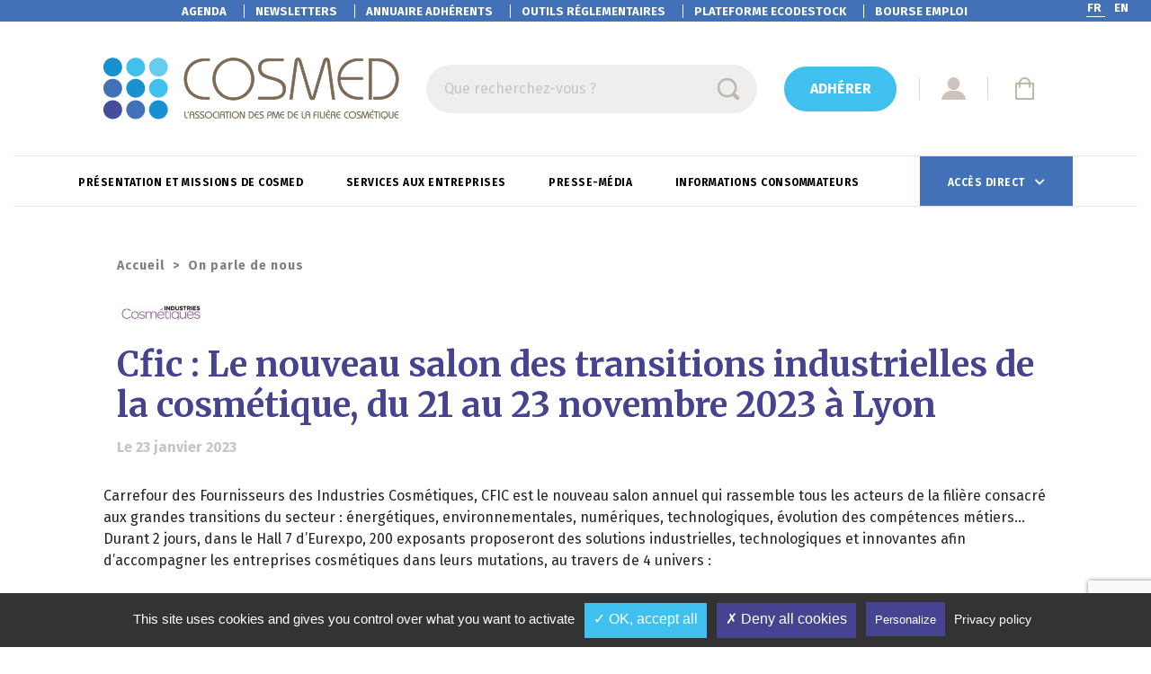

--- FILE ---
content_type: text/html; charset=UTF-8
request_url: https://www.cosmed.fr/cfic-le-nouveau-salon-des-transitions-industrielles-de-la-cosmetique-du-21-au-23-novembre-2023-a-lyon/
body_size: 18206
content:
<!DOCTYPE html>

<!--[if lt IE 7]><html lang="fr-FR" class="no-js lt-ie9 lt-ie8 lt-ie7"> <![endif]-->
<!--[if (IE 7)&!(IEMobile)]><html lang="fr-FR" class="no-js lt-ie9 lt-ie8"><![endif]-->
<!--[if (IE 8)&!(IEMobile)]><html lang="fr-FR" class="no-js lt-ie9"><![endif]-->
<!--[if gt IE 8]><!--> <html lang="fr-FR"><!--<![endif]-->

<head>
    <meta charset="utf-8">

        <meta http-equiv="X-UA-Compatible" content="IE=edge">

    <script type="text/javascript">
        var domain = 'https://www.cosmed.fr';
        var ajaxurl = 'https://www.cosmed.fr/wp/wp-admin/admin-ajax.php';
        var templateurl = 'https://www.cosmed.fr/app/themes/perfeo';
    </script>

    
    <script type="text/javascript" >
        var agendaDateFrom; // global variable for agenda
        var agendaNextNbMonths;
        var downloadFileLink;

        function reloadAgendaDates(dateFrom, nNbMonths){
            agendaDateFrom = dateFrom;
            agendaNextNbMonths = nNbMonths;
        }
    </script>

        <meta name="HandheldFriendly" content="True">
    <meta name="MobileOptimized" content="320">
    <meta name="viewport" content="width=device-width, initial-scale=1.0">

            <link rel="shortcut icon" href="https://www.cosmed.fr/app/uploads/2020/09/favicon.png">
        

    <meta name='robots' content='index, follow, max-image-preview:large, max-snippet:-1, max-video-preview:-1' />
	<style>img:is([sizes="auto" i], [sizes^="auto," i]) { contain-intrinsic-size: 3000px 1500px }</style>
	<link rel="alternate" hreflang="fr" href="https://www.cosmed.fr/cfic-le-nouveau-salon-des-transitions-industrielles-de-la-cosmetique-du-21-au-23-novembre-2023-a-lyon/" />
<link rel="alternate" hreflang="x-default" href="https://www.cosmed.fr/cfic-le-nouveau-salon-des-transitions-industrielles-de-la-cosmetique-du-21-au-23-novembre-2023-a-lyon/" />

	<!-- This site is optimized with the Yoast SEO plugin v26.3 - https://yoast.com/wordpress/plugins/seo/ -->
	<title>Cfic : Le nouveau salon des transitions industrielles de la cosmétique, du 21 au 23 novembre 2023 à Lyon - Cosmed</title>
	<link rel="canonical" href="http://www.cosmed.fr/cfic-le-nouveau-salon-des-transitions-industrielles-de-la-cosmetique-du-21-au-23-novembre-2023-a-lyon/" />
	<meta property="og:locale" content="fr_FR" />
	<meta property="og:type" content="article" />
	<meta property="og:title" content="Cfic : Le nouveau salon des transitions industrielles de la cosmétique, du 21 au 23 novembre 2023 à Lyon - Cosmed" />
	<meta property="og:description" content="Carrefour des Fournisseurs des Industries Cosmétiques, CFIC est le nouveau salon annuel qui rassemble tous les acteurs de la filière consacré aux grandes transitions du secteur : énergétiques, environnementales, numériques, technologiques, évolution des compétences métiers…Durant 2 jours, dans le Hall 7 d’Eurexpo, 200 exposants proposeront des solutions industrielles, technologiques et innovantes afin d’accompagner les entreprises [&hellip;]" />
	<meta property="og:url" content="http://www.cosmed.fr/cfic-le-nouveau-salon-des-transitions-industrielles-de-la-cosmetique-du-21-au-23-novembre-2023-a-lyon/" />
	<meta property="og:site_name" content="Cosmed" />
	<meta property="article:published_time" content="2023-01-23T13:57:20+00:00" />
	<meta property="article:modified_time" content="2023-01-31T13:58:35+00:00" />
	<meta name="author" content="MARQUIER" />
	<meta name="twitter:card" content="summary_large_image" />
	<meta name="twitter:label1" content="Écrit par" />
	<meta name="twitter:data1" content="MARQUIER" />
	<meta name="twitter:label2" content="Durée de lecture estimée" />
	<meta name="twitter:data2" content="2 minutes" />
	<script type="application/ld+json" class="yoast-schema-graph">{"@context":"https://schema.org","@graph":[{"@type":"WebPage","@id":"http://www.cosmed.fr/cfic-le-nouveau-salon-des-transitions-industrielles-de-la-cosmetique-du-21-au-23-novembre-2023-a-lyon/","url":"http://www.cosmed.fr/cfic-le-nouveau-salon-des-transitions-industrielles-de-la-cosmetique-du-21-au-23-novembre-2023-a-lyon/","name":"Cfic : Le nouveau salon des transitions industrielles de la cosmétique, du 21 au 23 novembre 2023 à Lyon - Cosmed","isPartOf":{"@id":"http://www.cosmed.fr/#website"},"datePublished":"2023-01-23T13:57:20+00:00","dateModified":"2023-01-31T13:58:35+00:00","author":{"@id":"http://www.cosmed.fr/#/schema/person/804d896a46d93e28deeb0a7ec5d410bb"},"breadcrumb":{"@id":"http://www.cosmed.fr/cfic-le-nouveau-salon-des-transitions-industrielles-de-la-cosmetique-du-21-au-23-novembre-2023-a-lyon/#breadcrumb"},"inLanguage":"fr-FR","potentialAction":[{"@type":"ReadAction","target":["http://www.cosmed.fr/cfic-le-nouveau-salon-des-transitions-industrielles-de-la-cosmetique-du-21-au-23-novembre-2023-a-lyon/"]}]},{"@type":"BreadcrumbList","@id":"http://www.cosmed.fr/cfic-le-nouveau-salon-des-transitions-industrielles-de-la-cosmetique-du-21-au-23-novembre-2023-a-lyon/#breadcrumb","itemListElement":[{"@type":"ListItem","position":1,"name":"Accueil","item":"https://www.cosmed.fr/"},{"@type":"ListItem","position":2,"name":"On parle de nous","item":"https://www.cosmed.fr/articles/on-parle-de-nous/"},{"@type":"ListItem","position":3,"name":"Cfic : Le nouveau salon des transitions industrielles de la cosmétique, du 21 au 23 novembre 2023 à Lyon"}]},{"@type":"WebSite","@id":"http://www.cosmed.fr/#website","url":"http://www.cosmed.fr/","name":"Cosmed","description":"","potentialAction":[{"@type":"SearchAction","target":{"@type":"EntryPoint","urlTemplate":"http://www.cosmed.fr/?s={search_term_string}"},"query-input":{"@type":"PropertyValueSpecification","valueRequired":true,"valueName":"search_term_string"}}],"inLanguage":"fr-FR"},{"@type":"Person","@id":"http://www.cosmed.fr/#/schema/person/804d896a46d93e28deeb0a7ec5d410bb","name":"MARQUIER","image":{"@type":"ImageObject","inLanguage":"fr-FR","@id":"http://www.cosmed.fr/#/schema/person/image/","url":"https://secure.gravatar.com/avatar/77c74e5b1028ba2ee5487dcdaac0de77c0e0820b70499d9f160be28c72d1124b?s=96&d=mm&r=g","contentUrl":"https://secure.gravatar.com/avatar/77c74e5b1028ba2ee5487dcdaac0de77c0e0820b70499d9f160be28c72d1124b?s=96&d=mm&r=g","caption":"MARQUIER"},"url":"https://www.cosmed.fr/author/e-marquiercosmed-fr/"}]}</script>
	<!-- / Yoast SEO plugin. -->


<link rel='dns-prefetch' href='//ajax.googleapis.com' />
<link rel='dns-prefetch' href='//stackpath.bootstrapcdn.com' />
<link rel="alternate" type="application/rss+xml" title="Cosmed &raquo; Flux" href="https://www.cosmed.fr/feed/" />
<link rel="alternate" type="application/rss+xml" title="Cosmed &raquo; Flux des commentaires" href="https://www.cosmed.fr/comments/feed/" />
<link rel="alternate" type="application/rss+xml" title="Cosmed &raquo; Cfic : Le nouveau salon des transitions industrielles de la cosmétique, du 21 au 23 novembre 2023 à Lyon Flux des commentaires" href="https://www.cosmed.fr/cfic-le-nouveau-salon-des-transitions-industrielles-de-la-cosmetique-du-21-au-23-novembre-2023-a-lyon/feed/" />
<script type="text/javascript">
/* <![CDATA[ */
window._wpemojiSettings = {"baseUrl":"https:\/\/s.w.org\/images\/core\/emoji\/16.0.1\/72x72\/","ext":".png","svgUrl":"https:\/\/s.w.org\/images\/core\/emoji\/16.0.1\/svg\/","svgExt":".svg","source":{"concatemoji":"https:\/\/www.cosmed.fr\/wp\/wp-includes\/js\/wp-emoji-release.min.js?ver=de591d766aba92531d5e59efc4875de6"}};
/*! This file is auto-generated */
!function(s,n){var o,i,e;function c(e){try{var t={supportTests:e,timestamp:(new Date).valueOf()};sessionStorage.setItem(o,JSON.stringify(t))}catch(e){}}function p(e,t,n){e.clearRect(0,0,e.canvas.width,e.canvas.height),e.fillText(t,0,0);var t=new Uint32Array(e.getImageData(0,0,e.canvas.width,e.canvas.height).data),a=(e.clearRect(0,0,e.canvas.width,e.canvas.height),e.fillText(n,0,0),new Uint32Array(e.getImageData(0,0,e.canvas.width,e.canvas.height).data));return t.every(function(e,t){return e===a[t]})}function u(e,t){e.clearRect(0,0,e.canvas.width,e.canvas.height),e.fillText(t,0,0);for(var n=e.getImageData(16,16,1,1),a=0;a<n.data.length;a++)if(0!==n.data[a])return!1;return!0}function f(e,t,n,a){switch(t){case"flag":return n(e,"\ud83c\udff3\ufe0f\u200d\u26a7\ufe0f","\ud83c\udff3\ufe0f\u200b\u26a7\ufe0f")?!1:!n(e,"\ud83c\udde8\ud83c\uddf6","\ud83c\udde8\u200b\ud83c\uddf6")&&!n(e,"\ud83c\udff4\udb40\udc67\udb40\udc62\udb40\udc65\udb40\udc6e\udb40\udc67\udb40\udc7f","\ud83c\udff4\u200b\udb40\udc67\u200b\udb40\udc62\u200b\udb40\udc65\u200b\udb40\udc6e\u200b\udb40\udc67\u200b\udb40\udc7f");case"emoji":return!a(e,"\ud83e\udedf")}return!1}function g(e,t,n,a){var r="undefined"!=typeof WorkerGlobalScope&&self instanceof WorkerGlobalScope?new OffscreenCanvas(300,150):s.createElement("canvas"),o=r.getContext("2d",{willReadFrequently:!0}),i=(o.textBaseline="top",o.font="600 32px Arial",{});return e.forEach(function(e){i[e]=t(o,e,n,a)}),i}function t(e){var t=s.createElement("script");t.src=e,t.defer=!0,s.head.appendChild(t)}"undefined"!=typeof Promise&&(o="wpEmojiSettingsSupports",i=["flag","emoji"],n.supports={everything:!0,everythingExceptFlag:!0},e=new Promise(function(e){s.addEventListener("DOMContentLoaded",e,{once:!0})}),new Promise(function(t){var n=function(){try{var e=JSON.parse(sessionStorage.getItem(o));if("object"==typeof e&&"number"==typeof e.timestamp&&(new Date).valueOf()<e.timestamp+604800&&"object"==typeof e.supportTests)return e.supportTests}catch(e){}return null}();if(!n){if("undefined"!=typeof Worker&&"undefined"!=typeof OffscreenCanvas&&"undefined"!=typeof URL&&URL.createObjectURL&&"undefined"!=typeof Blob)try{var e="postMessage("+g.toString()+"("+[JSON.stringify(i),f.toString(),p.toString(),u.toString()].join(",")+"));",a=new Blob([e],{type:"text/javascript"}),r=new Worker(URL.createObjectURL(a),{name:"wpTestEmojiSupports"});return void(r.onmessage=function(e){c(n=e.data),r.terminate(),t(n)})}catch(e){}c(n=g(i,f,p,u))}t(n)}).then(function(e){for(var t in e)n.supports[t]=e[t],n.supports.everything=n.supports.everything&&n.supports[t],"flag"!==t&&(n.supports.everythingExceptFlag=n.supports.everythingExceptFlag&&n.supports[t]);n.supports.everythingExceptFlag=n.supports.everythingExceptFlag&&!n.supports.flag,n.DOMReady=!1,n.readyCallback=function(){n.DOMReady=!0}}).then(function(){return e}).then(function(){var e;n.supports.everything||(n.readyCallback(),(e=n.source||{}).concatemoji?t(e.concatemoji):e.wpemoji&&e.twemoji&&(t(e.twemoji),t(e.wpemoji)))}))}((window,document),window._wpemojiSettings);
/* ]]> */
</script>
<style id='wp-emoji-styles-inline-css' type='text/css'>

	img.wp-smiley, img.emoji {
		display: inline !important;
		border: none !important;
		box-shadow: none !important;
		height: 1em !important;
		width: 1em !important;
		margin: 0 0.07em !important;
		vertical-align: -0.1em !important;
		background: none !important;
		padding: 0 !important;
	}
</style>
<link rel='stylesheet' id='wp-block-library-css' href='https://www.cosmed.fr/wp/wp-includes/css/dist/block-library/style.min.css?ver=de591d766aba92531d5e59efc4875de6' type='text/css' media='all' />
<style id='classic-theme-styles-inline-css' type='text/css'>
/*! This file is auto-generated */
.wp-block-button__link{color:#fff;background-color:#32373c;border-radius:9999px;box-shadow:none;text-decoration:none;padding:calc(.667em + 2px) calc(1.333em + 2px);font-size:1.125em}.wp-block-file__button{background:#32373c;color:#fff;text-decoration:none}
</style>
<style id='global-styles-inline-css' type='text/css'>
:root{--wp--preset--aspect-ratio--square: 1;--wp--preset--aspect-ratio--4-3: 4/3;--wp--preset--aspect-ratio--3-4: 3/4;--wp--preset--aspect-ratio--3-2: 3/2;--wp--preset--aspect-ratio--2-3: 2/3;--wp--preset--aspect-ratio--16-9: 16/9;--wp--preset--aspect-ratio--9-16: 9/16;--wp--preset--color--black: #000000;--wp--preset--color--cyan-bluish-gray: #abb8c3;--wp--preset--color--white: #ffffff;--wp--preset--color--pale-pink: #f78da7;--wp--preset--color--vivid-red: #cf2e2e;--wp--preset--color--luminous-vivid-orange: #ff6900;--wp--preset--color--luminous-vivid-amber: #fcb900;--wp--preset--color--light-green-cyan: #7bdcb5;--wp--preset--color--vivid-green-cyan: #00d084;--wp--preset--color--pale-cyan-blue: #8ed1fc;--wp--preset--color--vivid-cyan-blue: #0693e3;--wp--preset--color--vivid-purple: #9b51e0;--wp--preset--gradient--vivid-cyan-blue-to-vivid-purple: linear-gradient(135deg,rgba(6,147,227,1) 0%,rgb(155,81,224) 100%);--wp--preset--gradient--light-green-cyan-to-vivid-green-cyan: linear-gradient(135deg,rgb(122,220,180) 0%,rgb(0,208,130) 100%);--wp--preset--gradient--luminous-vivid-amber-to-luminous-vivid-orange: linear-gradient(135deg,rgba(252,185,0,1) 0%,rgba(255,105,0,1) 100%);--wp--preset--gradient--luminous-vivid-orange-to-vivid-red: linear-gradient(135deg,rgba(255,105,0,1) 0%,rgb(207,46,46) 100%);--wp--preset--gradient--very-light-gray-to-cyan-bluish-gray: linear-gradient(135deg,rgb(238,238,238) 0%,rgb(169,184,195) 100%);--wp--preset--gradient--cool-to-warm-spectrum: linear-gradient(135deg,rgb(74,234,220) 0%,rgb(151,120,209) 20%,rgb(207,42,186) 40%,rgb(238,44,130) 60%,rgb(251,105,98) 80%,rgb(254,248,76) 100%);--wp--preset--gradient--blush-light-purple: linear-gradient(135deg,rgb(255,206,236) 0%,rgb(152,150,240) 100%);--wp--preset--gradient--blush-bordeaux: linear-gradient(135deg,rgb(254,205,165) 0%,rgb(254,45,45) 50%,rgb(107,0,62) 100%);--wp--preset--gradient--luminous-dusk: linear-gradient(135deg,rgb(255,203,112) 0%,rgb(199,81,192) 50%,rgb(65,88,208) 100%);--wp--preset--gradient--pale-ocean: linear-gradient(135deg,rgb(255,245,203) 0%,rgb(182,227,212) 50%,rgb(51,167,181) 100%);--wp--preset--gradient--electric-grass: linear-gradient(135deg,rgb(202,248,128) 0%,rgb(113,206,126) 100%);--wp--preset--gradient--midnight: linear-gradient(135deg,rgb(2,3,129) 0%,rgb(40,116,252) 100%);--wp--preset--font-size--small: 13px;--wp--preset--font-size--medium: 20px;--wp--preset--font-size--large: 36px;--wp--preset--font-size--x-large: 42px;--wp--preset--spacing--20: 0.44rem;--wp--preset--spacing--30: 0.67rem;--wp--preset--spacing--40: 1rem;--wp--preset--spacing--50: 1.5rem;--wp--preset--spacing--60: 2.25rem;--wp--preset--spacing--70: 3.38rem;--wp--preset--spacing--80: 5.06rem;--wp--preset--shadow--natural: 6px 6px 9px rgba(0, 0, 0, 0.2);--wp--preset--shadow--deep: 12px 12px 50px rgba(0, 0, 0, 0.4);--wp--preset--shadow--sharp: 6px 6px 0px rgba(0, 0, 0, 0.2);--wp--preset--shadow--outlined: 6px 6px 0px -3px rgba(255, 255, 255, 1), 6px 6px rgba(0, 0, 0, 1);--wp--preset--shadow--crisp: 6px 6px 0px rgba(0, 0, 0, 1);}:where(.is-layout-flex){gap: 0.5em;}:where(.is-layout-grid){gap: 0.5em;}body .is-layout-flex{display: flex;}.is-layout-flex{flex-wrap: wrap;align-items: center;}.is-layout-flex > :is(*, div){margin: 0;}body .is-layout-grid{display: grid;}.is-layout-grid > :is(*, div){margin: 0;}:where(.wp-block-columns.is-layout-flex){gap: 2em;}:where(.wp-block-columns.is-layout-grid){gap: 2em;}:where(.wp-block-post-template.is-layout-flex){gap: 1.25em;}:where(.wp-block-post-template.is-layout-grid){gap: 1.25em;}.has-black-color{color: var(--wp--preset--color--black) !important;}.has-cyan-bluish-gray-color{color: var(--wp--preset--color--cyan-bluish-gray) !important;}.has-white-color{color: var(--wp--preset--color--white) !important;}.has-pale-pink-color{color: var(--wp--preset--color--pale-pink) !important;}.has-vivid-red-color{color: var(--wp--preset--color--vivid-red) !important;}.has-luminous-vivid-orange-color{color: var(--wp--preset--color--luminous-vivid-orange) !important;}.has-luminous-vivid-amber-color{color: var(--wp--preset--color--luminous-vivid-amber) !important;}.has-light-green-cyan-color{color: var(--wp--preset--color--light-green-cyan) !important;}.has-vivid-green-cyan-color{color: var(--wp--preset--color--vivid-green-cyan) !important;}.has-pale-cyan-blue-color{color: var(--wp--preset--color--pale-cyan-blue) !important;}.has-vivid-cyan-blue-color{color: var(--wp--preset--color--vivid-cyan-blue) !important;}.has-vivid-purple-color{color: var(--wp--preset--color--vivid-purple) !important;}.has-black-background-color{background-color: var(--wp--preset--color--black) !important;}.has-cyan-bluish-gray-background-color{background-color: var(--wp--preset--color--cyan-bluish-gray) !important;}.has-white-background-color{background-color: var(--wp--preset--color--white) !important;}.has-pale-pink-background-color{background-color: var(--wp--preset--color--pale-pink) !important;}.has-vivid-red-background-color{background-color: var(--wp--preset--color--vivid-red) !important;}.has-luminous-vivid-orange-background-color{background-color: var(--wp--preset--color--luminous-vivid-orange) !important;}.has-luminous-vivid-amber-background-color{background-color: var(--wp--preset--color--luminous-vivid-amber) !important;}.has-light-green-cyan-background-color{background-color: var(--wp--preset--color--light-green-cyan) !important;}.has-vivid-green-cyan-background-color{background-color: var(--wp--preset--color--vivid-green-cyan) !important;}.has-pale-cyan-blue-background-color{background-color: var(--wp--preset--color--pale-cyan-blue) !important;}.has-vivid-cyan-blue-background-color{background-color: var(--wp--preset--color--vivid-cyan-blue) !important;}.has-vivid-purple-background-color{background-color: var(--wp--preset--color--vivid-purple) !important;}.has-black-border-color{border-color: var(--wp--preset--color--black) !important;}.has-cyan-bluish-gray-border-color{border-color: var(--wp--preset--color--cyan-bluish-gray) !important;}.has-white-border-color{border-color: var(--wp--preset--color--white) !important;}.has-pale-pink-border-color{border-color: var(--wp--preset--color--pale-pink) !important;}.has-vivid-red-border-color{border-color: var(--wp--preset--color--vivid-red) !important;}.has-luminous-vivid-orange-border-color{border-color: var(--wp--preset--color--luminous-vivid-orange) !important;}.has-luminous-vivid-amber-border-color{border-color: var(--wp--preset--color--luminous-vivid-amber) !important;}.has-light-green-cyan-border-color{border-color: var(--wp--preset--color--light-green-cyan) !important;}.has-vivid-green-cyan-border-color{border-color: var(--wp--preset--color--vivid-green-cyan) !important;}.has-pale-cyan-blue-border-color{border-color: var(--wp--preset--color--pale-cyan-blue) !important;}.has-vivid-cyan-blue-border-color{border-color: var(--wp--preset--color--vivid-cyan-blue) !important;}.has-vivid-purple-border-color{border-color: var(--wp--preset--color--vivid-purple) !important;}.has-vivid-cyan-blue-to-vivid-purple-gradient-background{background: var(--wp--preset--gradient--vivid-cyan-blue-to-vivid-purple) !important;}.has-light-green-cyan-to-vivid-green-cyan-gradient-background{background: var(--wp--preset--gradient--light-green-cyan-to-vivid-green-cyan) !important;}.has-luminous-vivid-amber-to-luminous-vivid-orange-gradient-background{background: var(--wp--preset--gradient--luminous-vivid-amber-to-luminous-vivid-orange) !important;}.has-luminous-vivid-orange-to-vivid-red-gradient-background{background: var(--wp--preset--gradient--luminous-vivid-orange-to-vivid-red) !important;}.has-very-light-gray-to-cyan-bluish-gray-gradient-background{background: var(--wp--preset--gradient--very-light-gray-to-cyan-bluish-gray) !important;}.has-cool-to-warm-spectrum-gradient-background{background: var(--wp--preset--gradient--cool-to-warm-spectrum) !important;}.has-blush-light-purple-gradient-background{background: var(--wp--preset--gradient--blush-light-purple) !important;}.has-blush-bordeaux-gradient-background{background: var(--wp--preset--gradient--blush-bordeaux) !important;}.has-luminous-dusk-gradient-background{background: var(--wp--preset--gradient--luminous-dusk) !important;}.has-pale-ocean-gradient-background{background: var(--wp--preset--gradient--pale-ocean) !important;}.has-electric-grass-gradient-background{background: var(--wp--preset--gradient--electric-grass) !important;}.has-midnight-gradient-background{background: var(--wp--preset--gradient--midnight) !important;}.has-small-font-size{font-size: var(--wp--preset--font-size--small) !important;}.has-medium-font-size{font-size: var(--wp--preset--font-size--medium) !important;}.has-large-font-size{font-size: var(--wp--preset--font-size--large) !important;}.has-x-large-font-size{font-size: var(--wp--preset--font-size--x-large) !important;}
:where(.wp-block-post-template.is-layout-flex){gap: 1.25em;}:where(.wp-block-post-template.is-layout-grid){gap: 1.25em;}
:where(.wp-block-columns.is-layout-flex){gap: 2em;}:where(.wp-block-columns.is-layout-grid){gap: 2em;}
:root :where(.wp-block-pullquote){font-size: 1.5em;line-height: 1.6;}
</style>
<link rel='stylesheet' id='contact-form-7-css' href='https://www.cosmed.fr/app/plugins/contact-form-7/includes/css/styles.css?ver=6.1.3' type='text/css' media='all' />
<link rel='stylesheet' id='cf7msm_styles-css' href='https://www.cosmed.fr/app/plugins/contact-form-7-multi-step-module/resources/cf7msm.css?ver=4.5' type='text/css' media='all' />
<link rel='stylesheet' id='woocommerce-layout-css' href='https://www.cosmed.fr/app/plugins/woocommerce/assets/css/woocommerce-layout.css?ver=10.3.5' type='text/css' media='all' />
<link rel='stylesheet' id='woocommerce-smallscreen-css' href='https://www.cosmed.fr/app/plugins/woocommerce/assets/css/woocommerce-smallscreen.css?ver=10.3.5' type='text/css' media='only screen and (max-width: 768px)' />
<link rel='stylesheet' id='woocommerce-general-css' href='https://www.cosmed.fr/app/plugins/woocommerce/assets/css/woocommerce.css?ver=10.3.5' type='text/css' media='all' />
<style id='woocommerce-inline-inline-css' type='text/css'>
.woocommerce form .form-row .required { visibility: visible; }
</style>
<link rel='stylesheet' id='wpml-menu-item-0-css' href='https://www.cosmed.fr/app/plugins/wpml-multilingual-cms/templates/language-switchers/menu-item/style.min.css?ver=1' type='text/css' media='all' />
<style id='wpml-menu-item-0-inline-css' type='text/css'>
.wpml-ls-current-language:after { content: ""; /* This is necessary for the pseudo element to work. */ display: block; /* This will put the pseudo element on its own line. */ margin: 0 auto; /* This will center the border. */ width: 50%; /* Change this to whatever width you want. */ border-bottom: 1px solid white; } @media(min-width:992px) { #main-header .top-menu .top-menu-row #top-nav ul li.wpml-ls-item-fr { position: absolute; right: 40px; } #main-header .top-menu .top-menu-row #top-nav ul li.wpml-ls-item-en { position: absolute; right: 10px; } }
</style>
<link rel='stylesheet' id='brands-styles-css' href='https://www.cosmed.fr/app/plugins/woocommerce/assets/css/brands.css?ver=10.3.5' type='text/css' media='all' />
<link rel='stylesheet' id='bootstrap-css' href='//stackpath.bootstrapcdn.com/bootstrap/4.4.1/css/bootstrap.min.css?ver=de591d766aba92531d5e59efc4875de6' type='text/css' media='all' />
<link rel='stylesheet' id='my-style-css' href='https://www.cosmed.fr/app/themes/perfeo/style.css?ver=de591d766aba92531d5e59efc4875de6' type='text/css' media='all' />
<link rel='stylesheet' id='cf7cf-style-css' href='https://www.cosmed.fr/app/plugins/cf7-conditional-fields/style.css?ver=2.6.6' type='text/css' media='all' />
<link rel='stylesheet' id='perfeo-stylesheet-css' href='https://www.cosmed.fr/app/themes/perfeo/dist/styles.0e15d577f75f9b64cf5e.css?ver=de591d766aba92531d5e59efc4875de6' type='text/css' media='all' />
<script type="text/javascript" src="https://ajax.googleapis.com/ajax/libs/jquery/3.6.0/jquery.min.js?ver=3.6.0" id="jquery-js"></script>
<script type="text/javascript" src="https://www.cosmed.fr/app/plugins/woocommerce/assets/js/jquery-blockui/jquery.blockUI.min.js?ver=2.7.0-wc.10.3.5" id="wc-jquery-blockui-js" defer="defer" data-wp-strategy="defer"></script>
<script type="text/javascript" id="wc-add-to-cart-js-extra">
/* <![CDATA[ */
var wc_add_to_cart_params = {"ajax_url":"\/wp\/wp-admin\/admin-ajax.php","wc_ajax_url":"\/?wc-ajax=%%endpoint%%","i18n_view_cart":"Voir le panier","cart_url":"https:\/\/www.cosmed.fr\/panier\/","is_cart":"","cart_redirect_after_add":"no"};
/* ]]> */
</script>
<script type="text/javascript" src="https://www.cosmed.fr/app/plugins/woocommerce/assets/js/frontend/add-to-cart.min.js?ver=10.3.5" id="wc-add-to-cart-js" defer="defer" data-wp-strategy="defer"></script>
<script type="text/javascript" src="https://www.cosmed.fr/app/plugins/woocommerce/assets/js/js-cookie/js.cookie.min.js?ver=2.1.4-wc.10.3.5" id="wc-js-cookie-js" defer="defer" data-wp-strategy="defer"></script>
<script type="text/javascript" id="woocommerce-js-extra">
/* <![CDATA[ */
var woocommerce_params = {"ajax_url":"\/wp\/wp-admin\/admin-ajax.php","wc_ajax_url":"\/?wc-ajax=%%endpoint%%","i18n_password_show":"Afficher le mot de passe","i18n_password_hide":"Masquer le mot de passe"};
/* ]]> */
</script>
<script type="text/javascript" src="https://www.cosmed.fr/app/plugins/woocommerce/assets/js/frontend/woocommerce.min.js?ver=10.3.5" id="woocommerce-js" defer="defer" data-wp-strategy="defer"></script>
<script type="text/javascript" id="custom-forms-js-extra">
/* <![CDATA[ */
var custom_translations = {"contact":"Contact","nom":"Nom","prenom":"Pr\u00e9nom","fonction":"Fonction","telephone":"T\u00e9l\u00e9phone","email":"Email","service_blank":"S\u00e9lectionnez votre service","service_dg":"Direction G\u00e9n\u00e9rale","service_reg":"R\u00e9glementaire","service_rd":"R&D","service_fq":"Fabrication & Qualit\u00e9","service_comp":"Comptabilit\u00e9","service_export":"Export","service_achat":"Achat","service_rhf":"Ressources Humaines (formation)","service_mcom":"Marketing & Commercial","more_user":"Utilisateur suppl\u00e9mentaire","field_required":"Ce champ est obligatoire","field_errors":"Un ou plusieurs champs contiennent une erreur. Veuillez v\u00e9rifier et essayer \u00e0 nouveau.","field_error_tel":"Le num\u00e9ro de t\u00e9l\u00e9phone n\u2019est pas valide.","field_error_inci":"Le num\u00e9ro n\u2019est pas valide.","demande_ok":"Votre demande a \u00e9t\u00e9 prise en compte. Elle sera publi\u00e9e une fois valid\u00e9e par Cosmed."};
/* ]]> */
</script>
<script type="text/javascript" src="https://www.cosmed.fr/app/themes/perfeo/assets/js/custom-forms.js?ver=de591d766aba92531d5e59efc4875de6" id="custom-forms-js"></script>
<link rel="https://api.w.org/" href="https://www.cosmed.fr/wp-json/" /><link rel="alternate" title="JSON" type="application/json" href="https://www.cosmed.fr/wp-json/wp/v2/posts/29647" /><link rel="EditURI" type="application/rsd+xml" title="RSD" href="https://www.cosmed.fr/wp/xmlrpc.php?rsd" />

<link rel='shortlink' href='https://www.cosmed.fr/?p=29647' />
<link rel="alternate" title="oEmbed (JSON)" type="application/json+oembed" href="https://www.cosmed.fr/wp-json/oembed/1.0/embed?url=https%3A%2F%2Fwww.cosmed.fr%2Fcfic-le-nouveau-salon-des-transitions-industrielles-de-la-cosmetique-du-21-au-23-novembre-2023-a-lyon%2F" />
<link rel="alternate" title="oEmbed (XML)" type="text/xml+oembed" href="https://www.cosmed.fr/wp-json/oembed/1.0/embed?url=https%3A%2F%2Fwww.cosmed.fr%2Fcfic-le-nouveau-salon-des-transitions-industrielles-de-la-cosmetique-du-21-au-23-novembre-2023-a-lyon%2F&#038;format=xml" />
<meta name="generator" content="WPML ver:4.8.5 stt:1,4;" />
	<noscript><style>.woocommerce-product-gallery{ opacity: 1 !important; }</style></noscript>
	<link rel="icon" href="https://www.cosmed.fr/app/uploads/2020/09/cropped-favicon-32x32.png" sizes="32x32" />
<link rel="icon" href="https://www.cosmed.fr/app/uploads/2020/09/cropped-favicon-192x192.png" sizes="192x192" />
<link rel="apple-touch-icon" href="https://www.cosmed.fr/app/uploads/2020/09/cropped-favicon-180x180.png" />
<meta name="msapplication-TileImage" content="https://www.cosmed.fr/app/uploads/2020/09/cropped-favicon-270x270.png" />
<style id="wpforms-css-vars-root">
				:root {
					--wpforms-field-border-radius: 3px;
--wpforms-field-border-style: solid;
--wpforms-field-border-size: 1px;
--wpforms-field-background-color: #ffffff;
--wpforms-field-border-color: rgba( 0, 0, 0, 0.25 );
--wpforms-field-border-color-spare: rgba( 0, 0, 0, 0.25 );
--wpforms-field-text-color: rgba( 0, 0, 0, 0.7 );
--wpforms-field-menu-color: #ffffff;
--wpforms-label-color: rgba( 0, 0, 0, 0.85 );
--wpforms-label-sublabel-color: rgba( 0, 0, 0, 0.55 );
--wpforms-label-error-color: #d63637;
--wpforms-button-border-radius: 3px;
--wpforms-button-border-style: none;
--wpforms-button-border-size: 1px;
--wpforms-button-background-color: #066aab;
--wpforms-button-border-color: #066aab;
--wpforms-button-text-color: #ffffff;
--wpforms-page-break-color: #066aab;
--wpforms-background-image: none;
--wpforms-background-position: center center;
--wpforms-background-repeat: no-repeat;
--wpforms-background-size: cover;
--wpforms-background-width: 100px;
--wpforms-background-height: 100px;
--wpforms-background-color: rgba( 0, 0, 0, 0 );
--wpforms-background-url: none;
--wpforms-container-padding: 0px;
--wpforms-container-border-style: none;
--wpforms-container-border-width: 1px;
--wpforms-container-border-color: #000000;
--wpforms-container-border-radius: 3px;
--wpforms-field-size-input-height: 43px;
--wpforms-field-size-input-spacing: 15px;
--wpforms-field-size-font-size: 16px;
--wpforms-field-size-line-height: 19px;
--wpforms-field-size-padding-h: 14px;
--wpforms-field-size-checkbox-size: 16px;
--wpforms-field-size-sublabel-spacing: 5px;
--wpforms-field-size-icon-size: 1;
--wpforms-label-size-font-size: 16px;
--wpforms-label-size-line-height: 19px;
--wpforms-label-size-sublabel-font-size: 14px;
--wpforms-label-size-sublabel-line-height: 17px;
--wpforms-button-size-font-size: 17px;
--wpforms-button-size-height: 41px;
--wpforms-button-size-padding-h: 15px;
--wpforms-button-size-margin-top: 10px;
--wpforms-container-shadow-size-box-shadow: none;

				}
			</style>

    <!--[if lt IE 9]>
        <script src="//cdnjs.cloudflare.com/ajax/libs/respond.js/1.4.2/respond.min.js"></script>
        <script src="//cdnjs.cloudflare.com/ajax/libs/html5shiv/3.7.3/html5shiv.min.js"></script>
        <script src="https://cdnjs.cloudflare.com/ajax/libs/rem/1.3.4/js/rem.min.js"></script>
    <![endif]-->
    
</head>
<body class="wp-singular post-template-default single single-post postid-29647 single-format-standard wp-theme-perfeo theme-perfeo woocommerce-no-js">

			
		<header id="main-header">
			
<div class="top-menu">
    <div class="container">
        <div class="top-menu-row">
            <nav id="top-nav">
                    
                                    
                    <ul class="menu menu-top">
                                                                                                                                                                    <li class="menu-item menu-item-type-custom menu-item-object-custom menu-item-320">
                                <a href="https://www.cosmed.fr/agenda/" target="_self">
                                    Agenda
                                                                    </a>
                                                            </li>
                                                                                                                                                                    <li class="menu-item menu-item-type-custom menu-item-object-custom menu-item-8758">
                                <a href="https://www.cosmed.fr/newsletter/" target="_self">
                                    Newsletters
                                                                    </a>
                                                            </li>
                                                                                                                                                                    <li class="menu-item menu-item-type-post_type menu-item-object-page menu-item-8159">
                                <a href="https://www.cosmed.fr/annuaire-des-adherents/" target="_self">
                                    Annuaire adhérents
                                                                    </a>
                                                            </li>
                                                                                                                                                                    <li class="menu-item menu-item-type-post_type menu-item-object-page menu-item-8204">
                                <a href="https://www.cosmed.fr/outils-reglementaires/" target="_self">
                                    Outils réglementaires
                                                                    </a>
                                                            </li>
                                                                                                                                                                    <li class="menu-item menu-item-type-post_type menu-item-object-page menu-item-8715">
                                <a href="https://www.cosmed.fr/groupement-dachats/plateforme-achat-ecodestock/" target="_self">
                                    <span>Plateforme</span> EcoDestock
                                                                    </a>
                                                            </li>
                                                                                                                                                                    <li class="menu-item menu-item-type-post_type menu-item-object-page menu-item-8208">
                                <a href="https://www.cosmed.fr/bourse-emploi/" target="_self">
                                    Bourse emploi
                                                                    </a>
                                                            </li>
                                                                                                                                                                    <li class="menu-item wpml-ls-slot-3 wpml-ls-item wpml-ls-item-fr wpml-ls-current-language wpml-ls-menu-item wpml-ls-first-item menu-item-type-wpml_ls_menu_item menu-item-object-wpml_ls_menu_item menu-item-wpml-ls-3-fr">
                                <a href="https://www.cosmed.fr/cfic-le-nouveau-salon-des-transitions-industrielles-de-la-cosmetique-du-21-au-23-novembre-2023-a-lyon/" target="_self">
                                    
<span class="wpml-ls-native" lang="fr">FR</span>
                                                                    </a>
                                                            </li>
                                                                                                                                                                    <li class="menu-item wpml-ls-slot-3 wpml-ls-item wpml-ls-item-en wpml-ls-menu-item wpml-ls-last-item menu-item-type-wpml_ls_menu_item menu-item-object-wpml_ls_menu_item menu-item-wpml-ls-3-en">
                                <a href="https://www.cosmed.fr/en/" target="_self">
                                    
<span class="wpml-ls-native" lang="en">EN</span>
                                                                    </a>
                                                            </li>
                                            </ul>
                
                
            </nav>
        </div>
            <div class="social-links">
                                    <div id="header-social">
                        <ul class="social-links">
                                                            <li><a href="https://fr.linkedin.com/company/association-cosmed" target="_blank"><i class="fab fa-linkedin-in"></i></a></li>
                                                            <li><a href="https://twitter.com/assocosmed?lang=fr" target="_blank"><i class="fab fa-twitter"></i></a></li>
                                                            <li><a href="https://fr-fr.facebook.com/associationcosmed" target="_blank"><i class="fab fa-facebook"></i></a></li>
                                                            <li><a href="https://www.youtube.com/channel/UCsfWeHzyXLpWW8pw0ca_yLQ" target="_blank"><i class="fab fa-youtube"></i></a></li>
                                                    </ul>
                    </div>
                 
            </div>
    </div>
</div>
<div class="container">
    <div class="header-row">
        <div class="col-header-logo">
            <a href="https://www.cosmed.fr" class="main-logo">
                        

<img class="img-fluid" id="img-logo" src="https://www.cosmed.fr/app/uploads/2020/06/logo.png" alt="Cosmed" title="Cosmed">
<img class="img-fluid" id="img-logo-mobile" src="https://www.cosmed.fr/app/uploads/2020/09/logo-mobile.png" alt="Cosmed" title="Cosmed">            </a>
        </div>
        <div class="col-header-search">

            <button id="search-trigger">
                <span class="d-none d-lg-block">
                    Que recherchez-vous ?
                </span>
            </button>

        </div>
        <div class="col-header-buttons">
            
            <div class="membership">
                <a href="/adherer/"><button class="btn btn-primary">Adhérer</button></a>
            </div>

            <div class="account">
                                                                                    <a href="#loginModal" data-toggle="modal"><img class="img-fluid" src="https://www.cosmed.fr/app/themes/perfeo/dist/images/profile.png"></i></a>
  
                <!-- Modal -->
                <div id="loginModal" class="modal fade" role="dialog">
                <div class="modal-dialog">

                    <!-- Modal content-->
                    <div class="modal-content">
                    <div class="modal-header">
                        <h4 class="modal-title">Vous connecter</h4>
                        <button type="button" class="close" data-dismiss="modal">&times;</button>
                    </div>
                    <div class="modal-body">
                        <form name="mdl-login-form" id="mdl-login-form" action="https://www.cosmed.fr/adm-cos/" method="post"><p class="login-username">
				<label for="mdl-user-login">Email</label>
				<input type="text" name="log" id="mdl-user-login" autocomplete="username" class="input" value="" size="20" />
			</p><p class="login-password">
				<label for="mdl-user-pass">Mot de passe</label>
				<input type="password" name="pwd" id="mdl-user-pass" autocomplete="current-password" spellcheck="false" class="input" value="" size="20" />
			</p><p class="aiowps-captcha"><label for="aiowps-captcha-answer-697e5551d56fe">Saisissez votre réponse en chiffres</label><div class="aiowps-captcha-equation"><strong>10 &#43; quatre = <input type="hidden" name="aiowps-captcha-string-info" class="aiowps-captcha-string-info" value="abeuduy7d7" /><input type="hidden" name="aiowps-captcha-temp-string" class="aiowps-captcha-temp-string" value="1769887057" /><input type="text" size="2" id="aiowps-captcha-answer-697e5551d56fe" class="aiowps-captcha-answer" name="aiowps-captcha-answer" value="" autocomplete="off" /></strong></div></p><p class="login-remember"><label><input name="rememberme" type="checkbox" id="mdl-rememberme" value="forever" /> Se souvenir de moi</label></p><p class="login-submit">
				<input type="submit" name="wp-submit" id="mdl-wp-submit" class="button button-primary" value="Se connecter" />
				<input type="hidden" name="redirect_to" value="https://www.cosmed.fr/cfic-le-nouveau-salon-des-transitions-industrielles-de-la-cosmetique-du-21-au-23-novembre-2023-a-lyon/" />
			</p><p class="lost-password"><a href="https://www.cosmed.fr/mon-compte/lost-password/">Mot de passe oublié ?</a></p></form>
                    </div>
                    <div class="modal-footer">
                    </div>
                    </div>

                </div>
                </div>
            </div>

            <div class="shopping-cart">
                                                                                    <a href="#"  id="cart"><img class="img-fluid" src="https://www.cosmed.fr/app/themes/perfeo/dist/images/panier.png">
                    <div class="cart-contents"><div class="cart-contents"></div></div>
                </a>
                <div class="woocommerce minicart">
                    <div class="widget_shopping_cart_content">
                        <p class="woocommerce-mini-cart__empty-message">Votre panier est vide.</p>
                    </div>
                </div>
            </div>
            <div class="d-inline-block d-lg-none nav-trigger-container">
                <button id="nav-trigger" class="hamburger hamburger--squeeze" type="button">
                    <span class="hamburger-box">
                        <span class="hamburger-inner"></span>
                        <span class="hamburger-label-open">MENU</span>
                        <span class="hamburger-label-close">Fermer</span>
                    </span>
                </button>
            </div>

        </div>
    </div>
    <div class="row">
        <div class="col-12">

            <nav id="main-nav">
             <div class="container-header">
                                    
                    <ul class="menu menu-main">
                                                                                                                                                                    <li class="menu-item menu-item-type-custom menu-item-object-custom menu-item-has-children menu-item-409">
                                <p>
                                    <a href="#" target="_self" class="no-link">
                                        Présentation et missions de Cosmed
                                    </a>
                                                                            <i class="fa fa-chevron-down"></i>
                                                                    </p>
                                                                    <ul class="sub-menu">
                                                                                                                                                                                                                                                                    <li class="menu-item menu-item-type-post_type menu-item-object-page menu-item-7991">
                                                <p>
                                                    <a href="https://www.cosmed.fr/cosmed-vous-accompagne/" target="_self">
                                                        Cosmed vous accompagne
                                                    </a>
                                                                                                    </p>
                                                                                            </li>
                                                                                                                                                                                                                                                                    <li class="menu-item menu-item-type-custom menu-item-object-custom menu-item-has-children menu-item-485">
                                                <p>
                                                    <a href="#" target="_self" class="no-link">
                                                        Vos intérêts défendus
                                                    </a>
                                                                                                            <i class="fa fa-chevron-down"></i>
                                                                                                    </p>
                                                                                                    <ul class="sub-sub-menu">
                                                                                                                                                                                                                                                                                                                                                                    <li class="menu-item menu-item-type-post_type menu-item-object-page menu-item-50313">
                                                                <a href="https://www.cosmed.fr/la-representativite-de-cosmed/" target="_self">
                                                                    Organisation patronale représentative
                                                                </a>
                                                            </li>
                                                                                                                                                                                                                                                                                                                                                                    <li class="menu-item menu-item-type-post_type menu-item-object-page menu-item-8708">
                                                                <a href="https://www.cosmed.fr/vos-interets-defendus/la-representation-reglementaire-france-europe-et-international/" target="_self">
                                                                    La représentation règlementaire France/Europe et international
                                                                </a>
                                                            </li>
                                                                                                                                                                                                                                                                                                                                                                    <li class="menu-item menu-item-type-post_type menu-item-object-page menu-item-3220">
                                                                <a href="https://www.cosmed.fr/vos-interets-defendus/amicale-parlementaire/" target="_self">
                                                                    Amicale parlementaire
                                                                </a>
                                                            </li>
                                                                                                            </ul>
                                                                                            </li>
                                                                                                                                                                                                                                                                    <li class="menu-item menu-item-type-post_type menu-item-object-page menu-item-has-children menu-item-8131">
                                                <p>
                                                    <a href="https://www.cosmed.fr/sur-le-terrain-les-cosmetopoles/" target="_self">
                                                        Sur le terrain : les Cosmetopôles
                                                    </a>
                                                                                                            <i class="fa fa-chevron-down"></i>
                                                                                                    </p>
                                                                                                    <ul class="sub-sub-menu">
                                                                                                                                                                                                                                                                                                                                                                    <li class="menu-item menu-item-type-post_type menu-item-object-page menu-item-44241">
                                                                <a href="https://www.cosmed.fr/sur-le-terrain-les-cosmetopoles/cosmetopole-provence-cote-dazur/" target="_self">
                                                                    Cosmetopôle Provence Côte d’azur
                                                                </a>
                                                            </li>
                                                                                                                                                                                                                                                                                                                                                                    <li class="menu-item menu-item-type-post_type menu-item-object-page menu-item-43654">
                                                                <a href="https://www.cosmed.fr/sur-le-terrain-les-cosmetopoles/cosmetopole-occitanie/" target="_self">
                                                                    Cosmetopôle Occitanie
                                                                </a>
                                                            </li>
                                                                                                                                                                                                                                                                                                                                                                    <li class="menu-item menu-item-type-post_type menu-item-object-page menu-item-44075">
                                                                <a href="https://www.cosmed.fr/sur-le-terrain-les-cosmetopoles/cosmetopole-grand-ouest/" target="_self">
                                                                    Cosmetopôle Grand Ouest
                                                                </a>
                                                            </li>
                                                                                                                                                                                                                                                                                                                                                                    <li class="menu-item menu-item-type-post_type menu-item-object-page menu-item-43936">
                                                                <a href="https://www.cosmed.fr/sur-le-terrain-les-cosmetopoles/cosmetopole-aura/" target="_self">
                                                                    Cosmetopôle Auvergne Rhône Alpes
                                                                </a>
                                                            </li>
                                                                                                                                                                                                                                                                                                                                                                    <li class="menu-item menu-item-type-post_type menu-item-object-page menu-item-43905">
                                                                <a href="https://www.cosmed.fr/sur-le-terrain-les-cosmetopoles/cosmetopole-nouvelle-aquitaine/" target="_self">
                                                                    Cosmetopôle Nouvelle Aquitaine
                                                                </a>
                                                            </li>
                                                                                                                                                                                                                                                                                                                                                                    <li class="menu-item menu-item-type-post_type menu-item-object-page menu-item-44177">
                                                                <a href="https://www.cosmed.fr/sur-le-terrain-les-cosmetopoles/cosmetopole-centre-idf/" target="_self">
                                                                    Cosmetopôle Centre Ile-de-France
                                                                </a>
                                                            </li>
                                                                                                                                                                                                                                                                                                                                                                    <li class="menu-item menu-item-type-post_type menu-item-object-page menu-item-44257">
                                                                <a href="https://www.cosmed.fr/sur-le-terrain-les-cosmetopoles/cosmetopole-grand-est/" target="_self">
                                                                    Cosmetopôle Grand-Est
                                                                </a>
                                                            </li>
                                                                                                            </ul>
                                                                                            </li>
                                                                                                                                                                                                                                                                    <li class="menu-item menu-item-type-post_type menu-item-object-page menu-item-30126">
                                                <p>
                                                    <a href="https://www.cosmed.fr/exportez-avec-cosmed/" target="_self">
                                                        Exportez avec Cosmed !
                                                    </a>
                                                                                                    </p>
                                                                                            </li>
                                                                                                                                                                                                                                                                    <li class="menu-item menu-item-type-post_type menu-item-object-page menu-item-406">
                                                <p>
                                                    <a href="https://www.cosmed.fr/les-donnees-de-l-industrie-cosmetique/" target="_self">
                                                        Les données de l’industrie cosmétique
                                                    </a>
                                                                                                    </p>
                                                                                            </li>
                                                                            </ul>
                                                            </li>
                                                                                                                                                                    <li class="menu-item menu-item-type-custom menu-item-object-custom menu-item-home menu-item-has-children menu-item-7">
                                <p>
                                    <a href="http://www.cosmed.fr/" target="_self">
                                        Services aux entreprises
                                    </a>
                                                                            <i class="fa fa-chevron-down"></i>
                                                                    </p>
                                                                    <ul class="sub-menu">
                                                                                                                                                                                                                                                                    <li class="menu-item menu-item-type-custom menu-item-object-custom menu-item-has-children menu-item-8709">
                                                <p>
                                                    <a href="#" target="_self" class="no-link">
                                                        Veille réglementation cosmétique
                                                    </a>
                                                                                                            <i class="fa fa-chevron-down"></i>
                                                                                                    </p>
                                                                                                    <ul class="sub-sub-menu">
                                                                                                                                                                                                                                                                                                                                                                    <li class="menu-item menu-item-type-post_type menu-item-object-page menu-item-8710">
                                                                <a href="https://www.cosmed.fr/cosmed-veille-pour-vous/" target="_self">
                                                                    Cosmed Veille pour vous
                                                                </a>
                                                            </li>
                                                                                                                                                                                                                                                                                                                                                                    <li class="menu-item menu-item-type-post_type menu-item-object-page menu-item-8711">
                                                                <a href="https://www.cosmed.fr/outils-reglementaires/" target="_self">
                                                                    Outils réglementaires
                                                                </a>
                                                            </li>
                                                                                                            </ul>
                                                                                            </li>
                                                                                                                                                                                                                                                                    <li class="menu-item menu-item-type-post_type menu-item-object-page menu-item-8132">
                                                <p>
                                                    <a href="https://www.cosmed.fr/cosmed-cvl/" target="_self">
                                                        Certificat de Vente Libre (CVL)
                                                    </a>
                                                                                                    </p>
                                                                                            </li>
                                                                                                                                                                                                                                                                    <li class="menu-item menu-item-type-custom menu-item-object-custom menu-item-has-children menu-item-8583">
                                                <p>
                                                    <a href="#" target="_self" class="no-link">
                                                        Formations et webinars
                                                    </a>
                                                                                                            <i class="fa fa-chevron-down"></i>
                                                                                                    </p>
                                                                                                    <ul class="sub-sub-menu">
                                                                                                                                                                                                                                                                                                                                                                    <li class="menu-item menu-item-type-post_type menu-item-object-page menu-item-has-children menu-item-8578">
                                                                <a href="https://www.cosmed.fr/formations-et-webinars/formez-vous/" target="_self">
                                                                    Formez-vous
                                                                </a>
                                                            </li>
                                                                                                                                                                                                                                                                                                                                                                    <li class="menu-item menu-item-type-post_type menu-item-object-page menu-item-484">
                                                                <a href="https://www.cosmed.fr/formations-et-webinars/les-webinars/" target="_self">
                                                                    Les webinars
                                                                </a>
                                                            </li>
                                                                                                            </ul>
                                                                                            </li>
                                                                                                                                                                                                                                                                    <li class="menu-item menu-item-type-custom menu-item-object-custom menu-item-has-children menu-item-8588">
                                                <p>
                                                    <a href="#" target="_self" class="no-link">
                                                        Groupement d'achats
                                                    </a>
                                                                                                            <i class="fa fa-chevron-down"></i>
                                                                                                    </p>
                                                                                                    <ul class="sub-sub-menu">
                                                                                                                                                                                                                                                                                                                                                                    <li class="menu-item menu-item-type-post_type menu-item-object-page menu-item-8582">
                                                                <a href="https://www.cosmed.fr/groupement-dachats/rejoignez-le-ha-cosmed/" target="_self">
                                                                    Rejoignez le Groupement d’achats Cosmed
                                                                </a>
                                                            </li>
                                                                                                                                                                                                                                                                                                                                                                    <li class="menu-item menu-item-type-post_type menu-item-object-page menu-item-8199">
                                                                <a href="https://www.cosmed.fr/groupement-dachats/plateforme-achat-ecodestock/" target="_self">
                                                                    <span>Plateforme</span> EcoDestock
                                                                </a>
                                                            </li>
                                                                                                                                                                                                                                                                                                                                                                    <li class="menu-item menu-item-type-post_type menu-item-object-page menu-item-11473">
                                                                <a href="https://www.cosmed.fr/groupement-dachats/reseau-des-acheteurs-cosmed-access/" target="_self">
                                                                    Réseau des acheteurs Cosmed
                                                                </a>
                                                            </li>
                                                                                                                                                                                                                                                                                                                                                                    <li class="menu-item menu-item-type-post_type menu-item-object-page menu-item-11475">
                                                                <a href="https://www.cosmed.fr/groupement-dachats/annuaire-des-fournisseurs-access/" target="_self">
                                                                    Annuaire des Fournisseurs
                                                                </a>
                                                            </li>
                                                                                                            </ul>
                                                                                            </li>
                                                                                                                                                                                                                                                                    <li class="menu-item menu-item-type-custom menu-item-object-custom menu-item-has-children menu-item-9667">
                                                <p>
                                                    <a href="#" target="_self" class="no-link">
                                                        Environnement
                                                    </a>
                                                                                                            <i class="fa fa-chevron-down"></i>
                                                                                                    </p>
                                                                                                    <ul class="sub-sub-menu">
                                                                                                                                                                                                                                                                                                                                                                    <li class="menu-item menu-item-type-post_type menu-item-object-page menu-item-9666">
                                                                <a href="https://www.cosmed.fr/cosmed-vous-conseille/" target="_self">
                                                                    Cosmed vous conseille
                                                                </a>
                                                            </li>
                                                                                                                                                                                                                                                                                                                                                                    <li class="menu-item menu-item-type-post_type menu-item-object-page menu-item-400">
                                                                <a href="https://www.cosmed.fr/outils-et-solutions-eco-conception/" target="_self">
                                                                    Outils et solutions éco-conception
                                                                </a>
                                                            </li>
                                                                                                            </ul>
                                                                                            </li>
                                                                            </ul>
                                                            </li>
                                                                                                                                                                    <li class="menu-item menu-item-type-custom menu-item-object-custom menu-item-home menu-item-has-children menu-item-9">
                                <p>
                                    <a href="http://www.cosmed.fr/" target="_self">
                                        Presse-Média
                                    </a>
                                                                            <i class="fa fa-chevron-down"></i>
                                                                    </p>
                                                                    <ul class="sub-menu">
                                                                                                                                                                                                                                                                    <li class="menu-item menu-item-type-post_type menu-item-object-page menu-item-4745">
                                                <p>
                                                    <a href="https://www.cosmed.fr/les-donnees-de-l-industrie-cosmetique/" target="_self">
                                                        Les données de l’industrie cosmétique
                                                    </a>
                                                                                                    </p>
                                                                                            </li>
                                                                                                                                                                                                                                                                    <li class="menu-item menu-item-type-custom menu-item-object-custom menu-item-9640">
                                                <p>
                                                    <a href="https://www.cosmed.fr/articles/communique-de-presse/" target="_self">
                                                        Communiqués de presse
                                                    </a>
                                                                                                    </p>
                                                                                            </li>
                                                                                                                                                                                                                                                                    <li class="menu-item menu-item-type-custom menu-item-object-custom menu-item-9641">
                                                <p>
                                                    <a href="https://www.cosmed.fr/articles/on-parle-de-nous/" target="_self">
                                                        On parle de nous
                                                    </a>
                                                                                                    </p>
                                                                                            </li>
                                                                            </ul>
                                                            </li>
                                                                                                                                                                    <li class="menu-item menu-item-type-custom menu-item-object-custom menu-item-home menu-item-has-children menu-item-17">
                                <p>
                                    <a href="http://www.cosmed.fr/" target="_self">
                                        Informations consommateurs
                                    </a>
                                                                            <i class="fa fa-chevron-down"></i>
                                                                    </p>
                                                                    <ul class="sub-menu">
                                                                                                                                                                                                                                                                    <li class="menu-item menu-item-type-custom menu-item-object-custom menu-item-9639">
                                                <p>
                                                    <a href="https://www.cosmed.fr/articles/actualites-conso/" target="_self">
                                                        Actualités
                                                    </a>
                                                                                                    </p>
                                                                                            </li>
                                                                                                                                                                                                                                                                    <li class="menu-item menu-item-type-post_type menu-item-object-page menu-item-465">
                                                <p>
                                                    <a href="https://www.cosmed.fr/informations-consommateurs/decodez-vos-produits-cosmetiques/" target="_self">
                                                        Décodez vos produits cosmétiques
                                                    </a>
                                                                                                    </p>
                                                                                            </li>
                                                                                                                                                                                                                                                                    <li class="menu-item menu-item-type-post_type menu-item-object-page menu-item-467">
                                                <p>
                                                    <a href="https://www.cosmed.fr/informations-consommateurs/adoptez-les-bons-gestes/" target="_self">
                                                        Adoptez les bons gestes
                                                    </a>
                                                                                                    </p>
                                                                                            </li>
                                                                            </ul>
                                                            </li>
                                                                                                                                                                    <li class="menu-last menu-item menu-item-type-custom menu-item-object-custom menu-item-has-children menu-item-23">
                                <p>
                                    <a href="#" target="_self" class="no-link">
                                        Accès direct
                                    </a>
                                                                            <i class="fa fa-chevron-down"></i>
                                                                    </p>
                                                                    <ul class="sub-menu">
                                                                                                                                                                                                                                                                    <li class="menu-item menu-item-type-post_type menu-item-object-page menu-item-13544">
                                                <p>
                                                    <a href="https://www.cosmed.fr/cosmed-veille-box/" target="_self">
                                                        Cosmed Veille
                                                    </a>
                                                                                                    </p>
                                                                                            </li>
                                                                                                                                                                                                                                                                    <li class="menu-item menu-item-type-custom menu-item-object-custom menu-item-7998">
                                                <p>
                                                    <a href="https://www.cosmedcvl.fr/" target="_self">
                                                        Cosmed CVL
                                                    </a>
                                                                                                    </p>
                                                                                            </li>
                                                                                                                                                                                                                                                                    <li class="menu-item menu-item-type-custom menu-item-object-custom menu-item-has-children menu-item-8026">
                                                <p>
                                                    <a href="#" target="_self" class="no-link">
                                                        HACosmed
                                                    </a>
                                                                                                            <i class="fa fa-chevron-down"></i>
                                                                                                    </p>
                                                                                                    <ul class="sub-sub-menu">
                                                                                                                                                                                                                                                                                                                                                                    <li class="menu-item menu-item-type-post_type menu-item-object-page menu-item-8320">
                                                                <a href="https://www.cosmed.fr/groupement-dachats/plateforme-achat-ecodestock/" target="_self">
                                                                    <span>Plateforme</span> EcoDestock
                                                                </a>
                                                            </li>
                                                                                                                                                                                                                                                                                                                                                                    <li class="menu-item menu-item-type-post_type menu-item-object-page menu-item-11476">
                                                                <a href="https://www.cosmed.fr/groupement-dachats/annuaire-des-fournisseurs-access/" target="_self">
                                                                    Annuaire des Fournisseurs
                                                                </a>
                                                            </li>
                                                                                                            </ul>
                                                                                            </li>
                                                                                                                                                                                                                                                                    <li class="menu-item menu-item-type-custom menu-item-object-custom menu-item-7997">
                                                <p>
                                                    <a href="https://cosmed-academy.catalogueformpro.com/" target="_self">
                                                        Cosmed Academy
                                                    </a>
                                                                                                    </p>
                                                                                            </li>
                                                                                                                                                                                                                                                                    <li class="menu-item menu-item-type-post_type menu-item-object-page menu-item-487">
                                                <p>
                                                    <a href="https://www.cosmed.fr/outils-et-solutions-eco-conception/" target="_self">
                                                        Cosmed Environnement
                                                    </a>
                                                                                                    </p>
                                                                                            </li>
                                                                            </ul>
                                                            </li>
                                            </ul>
                
                                </div>
            </nav>  

            <div id="mobile-menu-footer">            
                <div class="membership">
                   <button class="btn btn-primary">Adhérer</button>
                </div>
                                   <div class="mobile-menu-social">
                      <ul class="social-links">
                                                        <li><a href="https://fr.linkedin.com/company/association-cosmed" target="_blank"><i class="fab fa-linkedin-in"></i></a></li>
                                                         <li><a href="https://twitter.com/assocosmed?lang=fr" target="_blank"><i class="fab fa-twitter"></i></a></li>
                                                         <li><a href="https://fr-fr.facebook.com/associationcosmed" target="_blank"><i class="fab fa-facebook"></i></a></li>
                                                         <li><a href="https://www.youtube.com/channel/UCsfWeHzyXLpWW8pw0ca_yLQ" target="_blank"><i class="fab fa-youtube"></i></a></li>
                                                   </ul>
                     </div>
                 
            </div>       

        </div> 
    </div>
</div>
		</header>

	
    <section id="main-content">
        
        <div class="container">
    	
	<div class="container">
				<div class="breadcrumbs">
			<div><span><span><a href="https://www.cosmed.fr/">Accueil</a></span> <span class="sep">&gt;</span> <span><a href="https://www.cosmed.fr/articles/on-parle-de-nous/">On parle de nous</a></span></span></div>
		</div>
	</div>

	<div id="content">

													<div class="container">
					<div class="row info-post">
													<div class="col-3 col-md-2 logo">
																	<div class="image-container">
										<img src="https://www.cosmed.fr/app/uploads/2019/12/industries-cosmetiques-300x64.jpg" alt="" class="img-fluid">
									</div>
							</div>
											</div>
				</div>
				       
					
					<div class="container"><h1>Cfic : Le nouveau salon des transitions industrielles de la cosmétique, du 21 au 23 novembre 2023 à Lyon</h1></div>
				
													<div class="container">
					<div class="row info-post">
						<div class="col-12 col-md-12 d-flex align-items-center">
							<span class="date">Le  23 janvier 2023
														</span>			
						</div>	
					</div>
				</div>
				       
					
		
<p>Carrefour des Fournisseurs des Industries Cosmétiques, CFIC est le nouveau salon annuel qui rassemble tous les acteurs de la filière consacré aux grandes transitions du secteur : énergétiques, environnementales, numériques, technologiques, évolution des compétences métiers…<br>Durant 2 jours, dans le Hall 7 d’Eurexpo, 200 exposants proposeront des solutions industrielles, technologiques et innovantes afin d’accompagner les entreprises cosmétiques dans leurs mutations, au travers de 4 univers :</p>



<ul class="wp-block-list">
<li>Les équipements et fournitures industriels</li>



<li>Les solutions et services nouvelles générations</li>



<li>Les packagings et emballages d’avenir</li>



<li>Les ingrédients à valeur ajoutée environnementale et sociale</li>
</ul>



<p>Parmi les 2 000 visiteurs attendus, CFIC fédère tous les services décideurs &amp; prescripteurs de l’entreprise (Direction Générale, Achats / Sourcing, Direction Industrielle / Production, Fabrication, Supply chain, Marketing, Communication, Logistique, Systèmes d’information, R&amp;D &amp; laboratoire) pour l’ensemble de l’écosystème cosmétique : marques propres, laboratoires, fabricants, façonniers, sous-traitants, experts, centres de recherche publics et privés.<br>Véritable pilier de l’industrie française, le secteur de la cosmétique est lui aussi confronté aux grands défis de notre temps. Automatisation et digitalisation des lignes de production, prise en compte de l’impact environnemental / décarbonation, efficacité énergétique… CFIC accompagne tous les acteurs, notamment les TPE-PME-Eti, dans l’identification de nouveaux partenaires / solutions concrètes, et offre un accès unique aux fabricants &amp; distributeurs de matériels, équipements, emballages, services et ingrédients à valeur ajoutée environnementale et sociale. Salon à taille humaine, il est le seul rendez-vous de tous les fournisseurs de l’industrie cosmétique. association de GL events Exhibitions Industrie avec Cosmed est une alliance conjuguant les savoir-faire dans l’événementiel et la mise en relation au bénéfice de la filière cosmétique et de ses besoins. L’importance des actions menées depuis 23 ans par Cosmed au profit du développement des entreprises cosmétiques explique la co-création de ce salon dédié à la filière.</p>



<p></p>



<p><a href="https://www.industries-cosmetiques.fr/cfic-le-nouveau-salon-des-transitions-industrielles-de-la-cosmetique-du-21-au-23-novembre-2023-a-lyon/">lire l&rsquo;article</a></p>

	</div>

        </div>
    </section>

    <div id="search-container">
        <div class="wrapper">
            <button id="search-close">
                <div class="label-close"><span>Fermer </span></div>
            </button>
            <div class="container">
                <div class="row">
                    <div class="col-12 col-lg-10 offset-lg-1">                    
                        <form id="search-form" class="form-inline" action="https://www.cosmed.fr/" method="GET">
                            <input type="hidden" name="lang" value="fr"/>
                            <div id="search-input">
                                <input type="text" id="search-field" name="s" value="" placeholder="Recherche">
                            </div>
                            <div class="asr-container" style="display: none" id="asr-container">
                                <div class="result-section" id="result-section"></div>
                                <p class="more-res"><a href=""><?php _e('More Results','ass'); ?></a></p>
                            </div>
                            <div class="search-types row">
                                <div class="check-item">
                                    <input type="checkbox" name="post_types[]" id="post_types_newsletter" value="newsletter" ><label for="post_types_newsletter">Newsletters</label>
                                </div>
                                <div class="check-item">
                                    <input type="checkbox" name="post_categories[]" id="post_categories_cdp" value="communique-de-presse" > <label for="post_categories_cdp">Communiqués de presse</label>
                                </div>
                                <div class="check-item">
                                    <input type="checkbox" name="post_categories[]" id="post_categories_adp" value="on-parle-de-nous" > <label for="post_categories_adp">Articles de presse</label>
                                </div>
                                <div class="check-item">
                                    <input type="checkbox" name="post_types[]" id="post_types_page_evenement" value="page_evenement" > <label for="post_types_page_evenement">Événements</label>
                                </div>
                                <div class="check-item">
                                    <input type="checkbox" name="post_types[]" id="post_types_bourse" value="bourse" > <label for="post_types_bourse">Plateforme achats</label>
                                </div>
                                <div class="check-item">
                                    <input type="checkbox" name="post_types[]" id="post_types_annonce" value="annonce" > <label for="post_types_annonce">Bourse emploi</label>
                                </div>
                                <div class="check-item">
                                    <input type="checkbox" name="post_types[]" id="post_types_formation" value="formation" > <label for="post_types_formation">Formations</label>
                                </div>
                                <div class="check-item">
                                    <input type="checkbox" name="post_types[]" id="post_types_societes" value="societes" > <label for="post_types_societes">Adhérents</label>
                                </div>
                                <div class="check-item">
                                    <input type="checkbox" name="post_types[]" id="post_types_fournisseur" value="fournisseur" > <label for="post_types_fournisseur">Fournisseurs</label>
                                </div>
                                <div class="check-item">
                                    <input type="checkbox" name="post_categories[]" id="post_categories_actu" value="articles-a-la-une" > <label for="post_categories_actu">Actualités</label>
                                </div>
                            </div>
                        </form>
                    </div>
                </div>
                
            </div>
        </div>
    </div>

    <div class="modal fade" id="modalFormDownload" tabindex="-1" role="dialog" aria-labelledby="modalFormDownload">
        <div class="modal-dialog modal-dialog-centered" role="document">
            <div class="modal-content">
                <div class="modal-header">
                        <h4 class="modal-title">Téléchargement</h4>
                        <button type="button" class="close" data-dismiss="modal">&times;</button>
                    </div>
                <div class="modal-body">
                    <div class="container">	
                                        
<div class="wpcf7 no-js" id="wpcf7-f27631-p29647-o1" lang="fr-FR" dir="ltr" data-wpcf7-id="27631">
<div class="screen-reader-response"><p role="status" aria-live="polite" aria-atomic="true"></p> <ul></ul></div>
<form action="/cfic-le-nouveau-salon-des-transitions-industrielles-de-la-cosmetique-du-21-au-23-novembre-2023-a-lyon/#wpcf7-f27631-p29647-o1" method="post" class="wpcf7-form init" aria-label="Formulaire de contact" novalidate="novalidate" data-status="init">
<fieldset class="hidden-fields-container"><input type="hidden" name="_wpcf7" value="27631" /><input type="hidden" name="_wpcf7_version" value="6.1.3" /><input type="hidden" name="_wpcf7_locale" value="fr_FR" /><input type="hidden" name="_wpcf7_unit_tag" value="wpcf7-f27631-p29647-o1" /><input type="hidden" name="_wpcf7_container_post" value="29647" /><input type="hidden" name="_wpcf7_posted_data_hash" value="" /><input type="hidden" name="_wpcf7cf_hidden_group_fields" value="[]" /><input type="hidden" name="_wpcf7cf_hidden_groups" value="[]" /><input type="hidden" name="_wpcf7cf_visible_groups" value="[]" /><input type="hidden" name="_wpcf7cf_repeaters" value="[]" /><input type="hidden" name="_wpcf7cf_steps" value="{}" /><input type="hidden" name="_wpcf7cf_options" value="{&quot;form_id&quot;:27631,&quot;conditions&quot;:[],&quot;settings&quot;:{&quot;animation&quot;:&quot;yes&quot;,&quot;animation_intime&quot;:200,&quot;animation_outtime&quot;:200,&quot;conditions_ui&quot;:&quot;normal&quot;,&quot;notice_dismissed&quot;:false,&quot;notice_dismissed_rollback-cf7-5.7.1&quot;:true}}" /><input type="hidden" name="redirect_nonce" value="aea3460340" /><input type="hidden" name="wpcf7cfpdf_hidden_name" value="document-pdf" /><input type="hidden" name="wpcf7cfpdf_hidden_reference" value="88b41b69" /><input type="hidden" name="wpcf7cfpdf_hidden_date" value="01312026" /><input type="hidden" name="_wpcf7_recaptcha_response" value="" />
</fieldset>
<p>Pour télécharger le document, veuillez remplir le formulaire ci-dessous. Merci et bonne lecture !
</p>
<p><span class="wpcf7-form-control-wrap" data-name="your-name"><input size="40" maxlength="400" class="wpcf7-form-control wpcf7-text wpcf7-validates-as-required" aria-required="true" aria-invalid="false" placeholder="Votre nom*" value="" type="text" name="your-name" /></span>
</p>
<p><span class="wpcf7-form-control-wrap" data-name="your-firstname"><input size="40" maxlength="400" class="wpcf7-form-control wpcf7-text wpcf7-validates-as-required" aria-required="true" aria-invalid="false" placeholder="Prénom*" value="" type="text" name="your-firstname" /></span>
</p>
<p><span class="wpcf7-form-control-wrap" data-name="your-company"><input size="40" maxlength="400" class="wpcf7-form-control wpcf7-text wpcf7-validates-as-required" aria-required="true" aria-invalid="false" placeholder="Société*" value="" type="text" name="your-company" /></span>
</p>
<p><span class="wpcf7-form-control-wrap" data-name="your-poste"><input size="40" maxlength="400" class="wpcf7-form-control wpcf7-text wpcf7-validates-as-required" aria-required="true" aria-invalid="false" placeholder="Fonction*" value="" type="text" name="your-poste" /></span>
</p>
<p><span class="wpcf7-form-control-wrap" data-name="your-email"><input size="40" maxlength="400" class="wpcf7-form-control wpcf7-email wpcf7-validates-as-required wpcf7-text wpcf7-validates-as-email" aria-required="true" aria-invalid="false" placeholder="Adresse Email*" value="" type="email" name="your-email" /></span>
</p>
<p><span class="wpcf7-form-control-wrap" data-name="your-phone"><input size="40" maxlength="400" class="wpcf7-form-control wpcf7-tel wpcf7-validates-as-required wpcf7-text wpcf7-validates-as-tel" aria-required="true" aria-invalid="false" placeholder="Téléphone*" value="" type="tel" name="your-phone" /></span>
</p>
<p>* champs obligatoire
</p>
<p><input class="wpcf7-form-control wpcf7-submit has-spinner btn btn-primary" type="submit" value="Obtenir le document" />
</p><div class="wpcf7-response-output" aria-hidden="true"></div>
</form>
</div>

                                    </div>
                </div>
            </div>
        </div>
    </div>

            
        <footer id="main-footer">
            

<div id="footer">
    <div class="container footer-container">
        <div class="row">
            <div class="col-12 col-md-3 footer-address">
                <a class="footer-logo" href="https://www.cosmed.fr"><img class="img-fluid" src="https://www.cosmed.fr/app/uploads/2020/06/logo-footer.png" alt="Cosmed" title="Cosmed"></a>
                <div class="footer-address-block">
                                            <a class="footer-address" href="https://maps.google.com/?q=Les Ocres de l'Arbois- Bâtiment B<br />  495 Rue René Descartes<br />  13100 Aix-en-Provence<br />  France" target="_blank">
                            Les Ocres de l'Arbois- Bâtiment B<br />
495 Rue René Descartes<br />
13100 Aix-en-Provence<br />
France
                        </a>
                                                                <p class="footer-telephone">
                            Tél: +33(0)4 42 22 30 40
                        </p>
                                    </div> 
            </div> 
            <div class="col-12 col-md-3 footer-menu footer-menu-left">
                                    <ul id="footer-nav-1" class="footer-nav">
                                                                                                                                                                    <li class="menu-item menu-item-type-post_type menu-item-object-page menu-item-8140">
                                <a href="https://www.cosmed.fr/cosmed-vous-accompagne/">
                                    Présentation et missions de Cosmed
                                </a>
                            </li>
                                                                                                                                                                    <li class="menu-item menu-item-type-post_type menu-item-object-page menu-item-8725">
                                <a href="https://www.cosmed.fr/cosmed-veille-pour-vous/">
                                    Veille réglementaire
                                </a>
                            </li>
                                                                                                                                                                    <li class="menu-item menu-item-type-post_type menu-item-object-page menu-item-11629">
                                <a href="https://www.cosmed.fr/cosmed-cvl/">
                                    CVL
                                </a>
                            </li>
                                            </ul>
                            </div> 
            <div class="col-12 col-md-3 footer-menu footer-menu-right">
                                    <ul id="footer-nav-2" class="footer-nav">
                                                                                                                                                                    <li class="menu-item menu-item-type-post_type menu-item-object-page menu-item-8144">
                                <a href="https://www.cosmed.fr/formations-et-webinars/formez-vous/">
                                    Formation
                                </a>
                            </li>
                                                                                                                                                                    <li class="menu-item menu-item-type-post_type menu-item-object-page menu-item-8145">
                                <a href="https://www.cosmed.fr/groupement-dachats/rejoignez-le-ha-cosmed/">
                                    Groupement d'achats
                                </a>
                            </li>
                                                                                                                                                                    <li class="menu-item menu-item-type-post_type menu-item-object-page menu-item-11630">
                                <a href="https://www.cosmed.fr/cosmed-vous-conseille/">
                                    Environnement
                                </a>
                            </li>
                                            </ul>
                            </div> 
            <div class="col-12 col-md-3 footer-social">
                <div class="footer-contact">
                                            <p class="footer-contact-title">
                            Contactez-nous
                        </p>
                                                                <div id="footer-social">
                            <ul class="social-links">
                                                                    <li><a href="https://fr.linkedin.com/company/association-cosmed" target="_blank"><i class="fab fa-linkedin-in"></i></a></li>
                                                                    <li><a href="https://twitter.com/assocosmed?lang=fr" target="_blank"><i class="fab fa-twitter"></i></a></li>
                                                                    <li><a href="https://fr-fr.facebook.com/associationcosmed" target="_blank"><i class="fab fa-facebook"></i></a></li>
                                                                    <li><a href="https://www.youtube.com/channel/UCsfWeHzyXLpWW8pw0ca_yLQ" target="_blank"><i class="fab fa-youtube"></i></a></li>
                                                            </ul>
                        </div>
                     
                </div> 
            </div> 
        </div>
    </div>
    <div class="footer-legal">
        <div class="container">
            <div class="footer-legal-row legal-row-menu">     
                                    <ul class="footer-legal">
                                                                                                                                                                    <li class="menu-item menu-item-type-post_type menu-item-object-page menu-item-8134">
                                <a href="https://www.cosmed.fr/mentions-legales/" target="_self">
                                    Mentions légales
                                </a>
                            </li>
                                                                                                                                                                    <li class="menu-item menu-item-type-custom menu-item-object-custom menu-item-92">
                                <a href="https://www.cosmed.fr/app/uploads/2026/01/cgv12042021-ok.pdf" target="_blank">
                                    Conditions générales de vente
                                </a>
                            </li>
                                                                                                                                                                    <li class="menu-item menu-item-type-post_type menu-item-object-page menu-item-12700">
                                <a href="https://www.cosmed.fr/politique-de-gestion-des-donnees-personnelles/" target="_self">
                                    Politique de confidentialité
                                </a>
                            </li>
                                                                                                                                                                    <li class="menu-item menu-item-type-custom menu-item-object-custom menu-item-94">
                                <a href="#tarteaucitron" target="_self">
                                    Gestion des cookies
                                </a>
                            </li>
                                            </ul>
                            </div> 
            <div class="footer-legal-row legal-row-copyrights">
                <span>2020 <span class="copyrights">©</span>  COSMED, tous droits réservés. Réalisé par </span>
                                <a href="https://www.agence-ep.com/" target="_blank" class="logo-link"><img class="img-fluid" src="https://www.cosmed.fr/app/themes/perfeo/dist/images/ep.png"></i></a>
            </div> 
        </div> 
    </div> 
</div>
        </footer>
        <script type="speculationrules">
{"prefetch":[{"source":"document","where":{"and":[{"href_matches":"\/*"},{"not":{"href_matches":["\/wp\/wp-*.php","\/wp\/wp-admin\/*","\/app\/uploads\/*","\/app\/*","\/app\/plugins\/*","\/app\/themes\/perfeo\/*","\/*\\?(.+)"]}},{"not":{"selector_matches":"a[rel~=\"nofollow\"]"}},{"not":{"selector_matches":".no-prefetch, .no-prefetch a"}}]},"eagerness":"conservative"}]}
</script>
	<script type='text/javascript'>
		(function () {
			var c = document.body.className;
			c = c.replace(/woocommerce-no-js/, 'woocommerce-js');
			document.body.className = c;
		})();
	</script>
	<link rel='stylesheet' id='wc-blocks-style-css' href='https://www.cosmed.fr/app/plugins/woocommerce/assets/client/blocks/wc-blocks.css?ver=wc-10.3.5' type='text/css' media='all' />
<script type="text/javascript" src="https://www.cosmed.fr/wp/wp-includes/js/dist/hooks.min.js?ver=4d63a3d491d11ffd8ac6" id="wp-hooks-js"></script>
<script type="text/javascript" src="https://www.cosmed.fr/wp/wp-includes/js/dist/i18n.min.js?ver=5e580eb46a90c2b997e6" id="wp-i18n-js"></script>
<script type="text/javascript" id="wp-i18n-js-after">
/* <![CDATA[ */
wp.i18n.setLocaleData( { 'text direction\u0004ltr': [ 'ltr' ] } );
/* ]]> */
</script>
<script type="text/javascript" src="https://www.cosmed.fr/app/plugins/contact-form-7/includes/swv/js/index.js?ver=6.1.3" id="swv-js"></script>
<script type="text/javascript" id="contact-form-7-js-translations">
/* <![CDATA[ */
( function( domain, translations ) {
	var localeData = translations.locale_data[ domain ] || translations.locale_data.messages;
	localeData[""].domain = domain;
	wp.i18n.setLocaleData( localeData, domain );
} )( "contact-form-7", {"translation-revision-date":"2025-02-06 12:02:14+0000","generator":"GlotPress\/4.0.1","domain":"messages","locale_data":{"messages":{"":{"domain":"messages","plural-forms":"nplurals=2; plural=n > 1;","lang":"fr"},"This contact form is placed in the wrong place.":["Ce formulaire de contact est plac\u00e9 dans un mauvais endroit."],"Error:":["Erreur\u00a0:"]}},"comment":{"reference":"includes\/js\/index.js"}} );
/* ]]> */
</script>
<script type="text/javascript" id="contact-form-7-js-before">
/* <![CDATA[ */
var wpcf7 = {
    "api": {
        "root": "https:\/\/www.cosmed.fr\/wp-json\/",
        "namespace": "contact-form-7\/v1"
    }
};
/* ]]> */
</script>
<script type="text/javascript" src="https://www.cosmed.fr/app/plugins/contact-form-7/includes/js/index.js?ver=6.1.3" id="contact-form-7-js"></script>
<script type="text/javascript" id="cf7msm-js-extra">
/* <![CDATA[ */
var cf7msm_posted_data = {"_wpcf7cf_hidden_group_fields":"[]","_wpcf7cf_hidden_groups":"[]","_wpcf7cf_visible_groups":"[]"};
var cf7msm_redirect_urls = [];
/* ]]> */
</script>
<script type="text/javascript" src="https://www.cosmed.fr/app/plugins/contact-form-7-multi-step-module/resources/cf7msm.min.js?ver=4.5" id="cf7msm-js"></script>
<script type="text/javascript" src="https://www.cosmed.fr/app/plugins/woocommerce/assets/js/sourcebuster/sourcebuster.min.js?ver=10.3.5" id="sourcebuster-js-js"></script>
<script type="text/javascript" id="wc-order-attribution-js-extra">
/* <![CDATA[ */
var wc_order_attribution = {"params":{"lifetime":1.0e-5,"session":30,"base64":false,"ajaxurl":"https:\/\/www.cosmed.fr\/wp\/wp-admin\/admin-ajax.php","prefix":"wc_order_attribution_","allowTracking":true},"fields":{"source_type":"current.typ","referrer":"current_add.rf","utm_campaign":"current.cmp","utm_source":"current.src","utm_medium":"current.mdm","utm_content":"current.cnt","utm_id":"current.id","utm_term":"current.trm","utm_source_platform":"current.plt","utm_creative_format":"current.fmt","utm_marketing_tactic":"current.tct","session_entry":"current_add.ep","session_start_time":"current_add.fd","session_pages":"session.pgs","session_count":"udata.vst","user_agent":"udata.uag"}};
/* ]]> */
</script>
<script type="text/javascript" src="https://www.cosmed.fr/app/plugins/woocommerce/assets/js/frontend/order-attribution.min.js?ver=10.3.5" id="wc-order-attribution-js"></script>
<script type="text/javascript" id="wpcf7cf-scripts-js-extra">
/* <![CDATA[ */
var wpcf7cf_global_settings = {"ajaxurl":"https:\/\/www.cosmed.fr\/wp\/wp-admin\/admin-ajax.php"};
/* ]]> */
</script>
<script type="text/javascript" src="https://www.cosmed.fr/app/plugins/cf7-conditional-fields/js/scripts.js?ver=2.6.6" id="wpcf7cf-scripts-js"></script>
<script type="text/javascript" src="https://www.google.com/recaptcha/api.js?render=6LdnmmgaAAAAAFXHtPG8UOsds2x9cUJMnri0LqAy&amp;ver=3.0" id="google-recaptcha-js"></script>
<script type="text/javascript" src="https://www.cosmed.fr/wp/wp-includes/js/dist/vendor/wp-polyfill.min.js?ver=3.15.0" id="wp-polyfill-js"></script>
<script type="text/javascript" id="wpcf7-recaptcha-js-before">
/* <![CDATA[ */
var wpcf7_recaptcha = {
    "sitekey": "6LdnmmgaAAAAAFXHtPG8UOsds2x9cUJMnri0LqAy",
    "actions": {
        "homepage": "homepage",
        "contactform": "contactform"
    }
};
/* ]]> */
</script>
<script type="text/javascript" src="https://www.cosmed.fr/app/plugins/contact-form-7/modules/recaptcha/index.js?ver=6.1.3" id="wpcf7-recaptcha-js"></script>
<script type="text/javascript" src="https://www.cosmed.fr/app/themes/perfeo/dist/app.084b8454945b34deac89.bundle.js?ver=de591d766aba92531d5e59efc4875de6" id="app-js"></script>
<script type="text/javascript" src="https://www.cosmed.fr/app/themes/perfeo/dist/tarteaucitron/tarteaucitron.js?ver=de591d766aba92531d5e59efc4875de6" id="tarteaucitron-js"></script>
<script type="text/javascript" src="//stackpath.bootstrapcdn.com/bootstrap/4.4.1/js/bootstrap.min.js?ver=4.4.1" id="bootstrap-js"></script>
<!-- Send PDF for CF7 -->
<script type='text/javascript'>

        //generates random id for reference;
        let wpcf7_unique_id = (type = 2) => {
            let dateuid = () => {
                return Date.now().toString(26)
                        .toString(16)
                        .substring(1);
            }
            let mathuid = () => {
                return Math.floor((1 + Math.random()) * 0x10000)
                    .toString(16)
                    .substring(1);
            }
            //return id if type = 2
            if( type == 2 ) {
                return dateuid() + mathuid();
            } else {
                return dateuid();
            }
            
        }

        
    document.addEventListener( 'wpcf7submit', function( event ) {
        jQuery('input[name="wpcf7cfpdf_hidden_reference"]').val(wpcf7_unique_id(3));
        
    }, false );
    
</script>
<!-- END :: Send PDF for CF7 -->


    
    	<style>
		.ui-autocomplete-loading {
			background: url('<?php echo esc_url(plugins_url( 'ajax-loader.gif', __FILE__ ));?>') right center no-repeat !important;
		}
    </style>
    
</body>
</html>


--- FILE ---
content_type: text/html; charset=utf-8
request_url: https://www.google.com/recaptcha/api2/anchor?ar=1&k=6LdnmmgaAAAAAFXHtPG8UOsds2x9cUJMnri0LqAy&co=aHR0cHM6Ly93d3cuY29zbWVkLmZyOjQ0Mw..&hl=en&v=N67nZn4AqZkNcbeMu4prBgzg&size=invisible&anchor-ms=20000&execute-ms=30000&cb=g0c2y1t8x90z
body_size: 48720
content:
<!DOCTYPE HTML><html dir="ltr" lang="en"><head><meta http-equiv="Content-Type" content="text/html; charset=UTF-8">
<meta http-equiv="X-UA-Compatible" content="IE=edge">
<title>reCAPTCHA</title>
<style type="text/css">
/* cyrillic-ext */
@font-face {
  font-family: 'Roboto';
  font-style: normal;
  font-weight: 400;
  font-stretch: 100%;
  src: url(//fonts.gstatic.com/s/roboto/v48/KFO7CnqEu92Fr1ME7kSn66aGLdTylUAMa3GUBHMdazTgWw.woff2) format('woff2');
  unicode-range: U+0460-052F, U+1C80-1C8A, U+20B4, U+2DE0-2DFF, U+A640-A69F, U+FE2E-FE2F;
}
/* cyrillic */
@font-face {
  font-family: 'Roboto';
  font-style: normal;
  font-weight: 400;
  font-stretch: 100%;
  src: url(//fonts.gstatic.com/s/roboto/v48/KFO7CnqEu92Fr1ME7kSn66aGLdTylUAMa3iUBHMdazTgWw.woff2) format('woff2');
  unicode-range: U+0301, U+0400-045F, U+0490-0491, U+04B0-04B1, U+2116;
}
/* greek-ext */
@font-face {
  font-family: 'Roboto';
  font-style: normal;
  font-weight: 400;
  font-stretch: 100%;
  src: url(//fonts.gstatic.com/s/roboto/v48/KFO7CnqEu92Fr1ME7kSn66aGLdTylUAMa3CUBHMdazTgWw.woff2) format('woff2');
  unicode-range: U+1F00-1FFF;
}
/* greek */
@font-face {
  font-family: 'Roboto';
  font-style: normal;
  font-weight: 400;
  font-stretch: 100%;
  src: url(//fonts.gstatic.com/s/roboto/v48/KFO7CnqEu92Fr1ME7kSn66aGLdTylUAMa3-UBHMdazTgWw.woff2) format('woff2');
  unicode-range: U+0370-0377, U+037A-037F, U+0384-038A, U+038C, U+038E-03A1, U+03A3-03FF;
}
/* math */
@font-face {
  font-family: 'Roboto';
  font-style: normal;
  font-weight: 400;
  font-stretch: 100%;
  src: url(//fonts.gstatic.com/s/roboto/v48/KFO7CnqEu92Fr1ME7kSn66aGLdTylUAMawCUBHMdazTgWw.woff2) format('woff2');
  unicode-range: U+0302-0303, U+0305, U+0307-0308, U+0310, U+0312, U+0315, U+031A, U+0326-0327, U+032C, U+032F-0330, U+0332-0333, U+0338, U+033A, U+0346, U+034D, U+0391-03A1, U+03A3-03A9, U+03B1-03C9, U+03D1, U+03D5-03D6, U+03F0-03F1, U+03F4-03F5, U+2016-2017, U+2034-2038, U+203C, U+2040, U+2043, U+2047, U+2050, U+2057, U+205F, U+2070-2071, U+2074-208E, U+2090-209C, U+20D0-20DC, U+20E1, U+20E5-20EF, U+2100-2112, U+2114-2115, U+2117-2121, U+2123-214F, U+2190, U+2192, U+2194-21AE, U+21B0-21E5, U+21F1-21F2, U+21F4-2211, U+2213-2214, U+2216-22FF, U+2308-230B, U+2310, U+2319, U+231C-2321, U+2336-237A, U+237C, U+2395, U+239B-23B7, U+23D0, U+23DC-23E1, U+2474-2475, U+25AF, U+25B3, U+25B7, U+25BD, U+25C1, U+25CA, U+25CC, U+25FB, U+266D-266F, U+27C0-27FF, U+2900-2AFF, U+2B0E-2B11, U+2B30-2B4C, U+2BFE, U+3030, U+FF5B, U+FF5D, U+1D400-1D7FF, U+1EE00-1EEFF;
}
/* symbols */
@font-face {
  font-family: 'Roboto';
  font-style: normal;
  font-weight: 400;
  font-stretch: 100%;
  src: url(//fonts.gstatic.com/s/roboto/v48/KFO7CnqEu92Fr1ME7kSn66aGLdTylUAMaxKUBHMdazTgWw.woff2) format('woff2');
  unicode-range: U+0001-000C, U+000E-001F, U+007F-009F, U+20DD-20E0, U+20E2-20E4, U+2150-218F, U+2190, U+2192, U+2194-2199, U+21AF, U+21E6-21F0, U+21F3, U+2218-2219, U+2299, U+22C4-22C6, U+2300-243F, U+2440-244A, U+2460-24FF, U+25A0-27BF, U+2800-28FF, U+2921-2922, U+2981, U+29BF, U+29EB, U+2B00-2BFF, U+4DC0-4DFF, U+FFF9-FFFB, U+10140-1018E, U+10190-1019C, U+101A0, U+101D0-101FD, U+102E0-102FB, U+10E60-10E7E, U+1D2C0-1D2D3, U+1D2E0-1D37F, U+1F000-1F0FF, U+1F100-1F1AD, U+1F1E6-1F1FF, U+1F30D-1F30F, U+1F315, U+1F31C, U+1F31E, U+1F320-1F32C, U+1F336, U+1F378, U+1F37D, U+1F382, U+1F393-1F39F, U+1F3A7-1F3A8, U+1F3AC-1F3AF, U+1F3C2, U+1F3C4-1F3C6, U+1F3CA-1F3CE, U+1F3D4-1F3E0, U+1F3ED, U+1F3F1-1F3F3, U+1F3F5-1F3F7, U+1F408, U+1F415, U+1F41F, U+1F426, U+1F43F, U+1F441-1F442, U+1F444, U+1F446-1F449, U+1F44C-1F44E, U+1F453, U+1F46A, U+1F47D, U+1F4A3, U+1F4B0, U+1F4B3, U+1F4B9, U+1F4BB, U+1F4BF, U+1F4C8-1F4CB, U+1F4D6, U+1F4DA, U+1F4DF, U+1F4E3-1F4E6, U+1F4EA-1F4ED, U+1F4F7, U+1F4F9-1F4FB, U+1F4FD-1F4FE, U+1F503, U+1F507-1F50B, U+1F50D, U+1F512-1F513, U+1F53E-1F54A, U+1F54F-1F5FA, U+1F610, U+1F650-1F67F, U+1F687, U+1F68D, U+1F691, U+1F694, U+1F698, U+1F6AD, U+1F6B2, U+1F6B9-1F6BA, U+1F6BC, U+1F6C6-1F6CF, U+1F6D3-1F6D7, U+1F6E0-1F6EA, U+1F6F0-1F6F3, U+1F6F7-1F6FC, U+1F700-1F7FF, U+1F800-1F80B, U+1F810-1F847, U+1F850-1F859, U+1F860-1F887, U+1F890-1F8AD, U+1F8B0-1F8BB, U+1F8C0-1F8C1, U+1F900-1F90B, U+1F93B, U+1F946, U+1F984, U+1F996, U+1F9E9, U+1FA00-1FA6F, U+1FA70-1FA7C, U+1FA80-1FA89, U+1FA8F-1FAC6, U+1FACE-1FADC, U+1FADF-1FAE9, U+1FAF0-1FAF8, U+1FB00-1FBFF;
}
/* vietnamese */
@font-face {
  font-family: 'Roboto';
  font-style: normal;
  font-weight: 400;
  font-stretch: 100%;
  src: url(//fonts.gstatic.com/s/roboto/v48/KFO7CnqEu92Fr1ME7kSn66aGLdTylUAMa3OUBHMdazTgWw.woff2) format('woff2');
  unicode-range: U+0102-0103, U+0110-0111, U+0128-0129, U+0168-0169, U+01A0-01A1, U+01AF-01B0, U+0300-0301, U+0303-0304, U+0308-0309, U+0323, U+0329, U+1EA0-1EF9, U+20AB;
}
/* latin-ext */
@font-face {
  font-family: 'Roboto';
  font-style: normal;
  font-weight: 400;
  font-stretch: 100%;
  src: url(//fonts.gstatic.com/s/roboto/v48/KFO7CnqEu92Fr1ME7kSn66aGLdTylUAMa3KUBHMdazTgWw.woff2) format('woff2');
  unicode-range: U+0100-02BA, U+02BD-02C5, U+02C7-02CC, U+02CE-02D7, U+02DD-02FF, U+0304, U+0308, U+0329, U+1D00-1DBF, U+1E00-1E9F, U+1EF2-1EFF, U+2020, U+20A0-20AB, U+20AD-20C0, U+2113, U+2C60-2C7F, U+A720-A7FF;
}
/* latin */
@font-face {
  font-family: 'Roboto';
  font-style: normal;
  font-weight: 400;
  font-stretch: 100%;
  src: url(//fonts.gstatic.com/s/roboto/v48/KFO7CnqEu92Fr1ME7kSn66aGLdTylUAMa3yUBHMdazQ.woff2) format('woff2');
  unicode-range: U+0000-00FF, U+0131, U+0152-0153, U+02BB-02BC, U+02C6, U+02DA, U+02DC, U+0304, U+0308, U+0329, U+2000-206F, U+20AC, U+2122, U+2191, U+2193, U+2212, U+2215, U+FEFF, U+FFFD;
}
/* cyrillic-ext */
@font-face {
  font-family: 'Roboto';
  font-style: normal;
  font-weight: 500;
  font-stretch: 100%;
  src: url(//fonts.gstatic.com/s/roboto/v48/KFO7CnqEu92Fr1ME7kSn66aGLdTylUAMa3GUBHMdazTgWw.woff2) format('woff2');
  unicode-range: U+0460-052F, U+1C80-1C8A, U+20B4, U+2DE0-2DFF, U+A640-A69F, U+FE2E-FE2F;
}
/* cyrillic */
@font-face {
  font-family: 'Roboto';
  font-style: normal;
  font-weight: 500;
  font-stretch: 100%;
  src: url(//fonts.gstatic.com/s/roboto/v48/KFO7CnqEu92Fr1ME7kSn66aGLdTylUAMa3iUBHMdazTgWw.woff2) format('woff2');
  unicode-range: U+0301, U+0400-045F, U+0490-0491, U+04B0-04B1, U+2116;
}
/* greek-ext */
@font-face {
  font-family: 'Roboto';
  font-style: normal;
  font-weight: 500;
  font-stretch: 100%;
  src: url(//fonts.gstatic.com/s/roboto/v48/KFO7CnqEu92Fr1ME7kSn66aGLdTylUAMa3CUBHMdazTgWw.woff2) format('woff2');
  unicode-range: U+1F00-1FFF;
}
/* greek */
@font-face {
  font-family: 'Roboto';
  font-style: normal;
  font-weight: 500;
  font-stretch: 100%;
  src: url(//fonts.gstatic.com/s/roboto/v48/KFO7CnqEu92Fr1ME7kSn66aGLdTylUAMa3-UBHMdazTgWw.woff2) format('woff2');
  unicode-range: U+0370-0377, U+037A-037F, U+0384-038A, U+038C, U+038E-03A1, U+03A3-03FF;
}
/* math */
@font-face {
  font-family: 'Roboto';
  font-style: normal;
  font-weight: 500;
  font-stretch: 100%;
  src: url(//fonts.gstatic.com/s/roboto/v48/KFO7CnqEu92Fr1ME7kSn66aGLdTylUAMawCUBHMdazTgWw.woff2) format('woff2');
  unicode-range: U+0302-0303, U+0305, U+0307-0308, U+0310, U+0312, U+0315, U+031A, U+0326-0327, U+032C, U+032F-0330, U+0332-0333, U+0338, U+033A, U+0346, U+034D, U+0391-03A1, U+03A3-03A9, U+03B1-03C9, U+03D1, U+03D5-03D6, U+03F0-03F1, U+03F4-03F5, U+2016-2017, U+2034-2038, U+203C, U+2040, U+2043, U+2047, U+2050, U+2057, U+205F, U+2070-2071, U+2074-208E, U+2090-209C, U+20D0-20DC, U+20E1, U+20E5-20EF, U+2100-2112, U+2114-2115, U+2117-2121, U+2123-214F, U+2190, U+2192, U+2194-21AE, U+21B0-21E5, U+21F1-21F2, U+21F4-2211, U+2213-2214, U+2216-22FF, U+2308-230B, U+2310, U+2319, U+231C-2321, U+2336-237A, U+237C, U+2395, U+239B-23B7, U+23D0, U+23DC-23E1, U+2474-2475, U+25AF, U+25B3, U+25B7, U+25BD, U+25C1, U+25CA, U+25CC, U+25FB, U+266D-266F, U+27C0-27FF, U+2900-2AFF, U+2B0E-2B11, U+2B30-2B4C, U+2BFE, U+3030, U+FF5B, U+FF5D, U+1D400-1D7FF, U+1EE00-1EEFF;
}
/* symbols */
@font-face {
  font-family: 'Roboto';
  font-style: normal;
  font-weight: 500;
  font-stretch: 100%;
  src: url(//fonts.gstatic.com/s/roboto/v48/KFO7CnqEu92Fr1ME7kSn66aGLdTylUAMaxKUBHMdazTgWw.woff2) format('woff2');
  unicode-range: U+0001-000C, U+000E-001F, U+007F-009F, U+20DD-20E0, U+20E2-20E4, U+2150-218F, U+2190, U+2192, U+2194-2199, U+21AF, U+21E6-21F0, U+21F3, U+2218-2219, U+2299, U+22C4-22C6, U+2300-243F, U+2440-244A, U+2460-24FF, U+25A0-27BF, U+2800-28FF, U+2921-2922, U+2981, U+29BF, U+29EB, U+2B00-2BFF, U+4DC0-4DFF, U+FFF9-FFFB, U+10140-1018E, U+10190-1019C, U+101A0, U+101D0-101FD, U+102E0-102FB, U+10E60-10E7E, U+1D2C0-1D2D3, U+1D2E0-1D37F, U+1F000-1F0FF, U+1F100-1F1AD, U+1F1E6-1F1FF, U+1F30D-1F30F, U+1F315, U+1F31C, U+1F31E, U+1F320-1F32C, U+1F336, U+1F378, U+1F37D, U+1F382, U+1F393-1F39F, U+1F3A7-1F3A8, U+1F3AC-1F3AF, U+1F3C2, U+1F3C4-1F3C6, U+1F3CA-1F3CE, U+1F3D4-1F3E0, U+1F3ED, U+1F3F1-1F3F3, U+1F3F5-1F3F7, U+1F408, U+1F415, U+1F41F, U+1F426, U+1F43F, U+1F441-1F442, U+1F444, U+1F446-1F449, U+1F44C-1F44E, U+1F453, U+1F46A, U+1F47D, U+1F4A3, U+1F4B0, U+1F4B3, U+1F4B9, U+1F4BB, U+1F4BF, U+1F4C8-1F4CB, U+1F4D6, U+1F4DA, U+1F4DF, U+1F4E3-1F4E6, U+1F4EA-1F4ED, U+1F4F7, U+1F4F9-1F4FB, U+1F4FD-1F4FE, U+1F503, U+1F507-1F50B, U+1F50D, U+1F512-1F513, U+1F53E-1F54A, U+1F54F-1F5FA, U+1F610, U+1F650-1F67F, U+1F687, U+1F68D, U+1F691, U+1F694, U+1F698, U+1F6AD, U+1F6B2, U+1F6B9-1F6BA, U+1F6BC, U+1F6C6-1F6CF, U+1F6D3-1F6D7, U+1F6E0-1F6EA, U+1F6F0-1F6F3, U+1F6F7-1F6FC, U+1F700-1F7FF, U+1F800-1F80B, U+1F810-1F847, U+1F850-1F859, U+1F860-1F887, U+1F890-1F8AD, U+1F8B0-1F8BB, U+1F8C0-1F8C1, U+1F900-1F90B, U+1F93B, U+1F946, U+1F984, U+1F996, U+1F9E9, U+1FA00-1FA6F, U+1FA70-1FA7C, U+1FA80-1FA89, U+1FA8F-1FAC6, U+1FACE-1FADC, U+1FADF-1FAE9, U+1FAF0-1FAF8, U+1FB00-1FBFF;
}
/* vietnamese */
@font-face {
  font-family: 'Roboto';
  font-style: normal;
  font-weight: 500;
  font-stretch: 100%;
  src: url(//fonts.gstatic.com/s/roboto/v48/KFO7CnqEu92Fr1ME7kSn66aGLdTylUAMa3OUBHMdazTgWw.woff2) format('woff2');
  unicode-range: U+0102-0103, U+0110-0111, U+0128-0129, U+0168-0169, U+01A0-01A1, U+01AF-01B0, U+0300-0301, U+0303-0304, U+0308-0309, U+0323, U+0329, U+1EA0-1EF9, U+20AB;
}
/* latin-ext */
@font-face {
  font-family: 'Roboto';
  font-style: normal;
  font-weight: 500;
  font-stretch: 100%;
  src: url(//fonts.gstatic.com/s/roboto/v48/KFO7CnqEu92Fr1ME7kSn66aGLdTylUAMa3KUBHMdazTgWw.woff2) format('woff2');
  unicode-range: U+0100-02BA, U+02BD-02C5, U+02C7-02CC, U+02CE-02D7, U+02DD-02FF, U+0304, U+0308, U+0329, U+1D00-1DBF, U+1E00-1E9F, U+1EF2-1EFF, U+2020, U+20A0-20AB, U+20AD-20C0, U+2113, U+2C60-2C7F, U+A720-A7FF;
}
/* latin */
@font-face {
  font-family: 'Roboto';
  font-style: normal;
  font-weight: 500;
  font-stretch: 100%;
  src: url(//fonts.gstatic.com/s/roboto/v48/KFO7CnqEu92Fr1ME7kSn66aGLdTylUAMa3yUBHMdazQ.woff2) format('woff2');
  unicode-range: U+0000-00FF, U+0131, U+0152-0153, U+02BB-02BC, U+02C6, U+02DA, U+02DC, U+0304, U+0308, U+0329, U+2000-206F, U+20AC, U+2122, U+2191, U+2193, U+2212, U+2215, U+FEFF, U+FFFD;
}
/* cyrillic-ext */
@font-face {
  font-family: 'Roboto';
  font-style: normal;
  font-weight: 900;
  font-stretch: 100%;
  src: url(//fonts.gstatic.com/s/roboto/v48/KFO7CnqEu92Fr1ME7kSn66aGLdTylUAMa3GUBHMdazTgWw.woff2) format('woff2');
  unicode-range: U+0460-052F, U+1C80-1C8A, U+20B4, U+2DE0-2DFF, U+A640-A69F, U+FE2E-FE2F;
}
/* cyrillic */
@font-face {
  font-family: 'Roboto';
  font-style: normal;
  font-weight: 900;
  font-stretch: 100%;
  src: url(//fonts.gstatic.com/s/roboto/v48/KFO7CnqEu92Fr1ME7kSn66aGLdTylUAMa3iUBHMdazTgWw.woff2) format('woff2');
  unicode-range: U+0301, U+0400-045F, U+0490-0491, U+04B0-04B1, U+2116;
}
/* greek-ext */
@font-face {
  font-family: 'Roboto';
  font-style: normal;
  font-weight: 900;
  font-stretch: 100%;
  src: url(//fonts.gstatic.com/s/roboto/v48/KFO7CnqEu92Fr1ME7kSn66aGLdTylUAMa3CUBHMdazTgWw.woff2) format('woff2');
  unicode-range: U+1F00-1FFF;
}
/* greek */
@font-face {
  font-family: 'Roboto';
  font-style: normal;
  font-weight: 900;
  font-stretch: 100%;
  src: url(//fonts.gstatic.com/s/roboto/v48/KFO7CnqEu92Fr1ME7kSn66aGLdTylUAMa3-UBHMdazTgWw.woff2) format('woff2');
  unicode-range: U+0370-0377, U+037A-037F, U+0384-038A, U+038C, U+038E-03A1, U+03A3-03FF;
}
/* math */
@font-face {
  font-family: 'Roboto';
  font-style: normal;
  font-weight: 900;
  font-stretch: 100%;
  src: url(//fonts.gstatic.com/s/roboto/v48/KFO7CnqEu92Fr1ME7kSn66aGLdTylUAMawCUBHMdazTgWw.woff2) format('woff2');
  unicode-range: U+0302-0303, U+0305, U+0307-0308, U+0310, U+0312, U+0315, U+031A, U+0326-0327, U+032C, U+032F-0330, U+0332-0333, U+0338, U+033A, U+0346, U+034D, U+0391-03A1, U+03A3-03A9, U+03B1-03C9, U+03D1, U+03D5-03D6, U+03F0-03F1, U+03F4-03F5, U+2016-2017, U+2034-2038, U+203C, U+2040, U+2043, U+2047, U+2050, U+2057, U+205F, U+2070-2071, U+2074-208E, U+2090-209C, U+20D0-20DC, U+20E1, U+20E5-20EF, U+2100-2112, U+2114-2115, U+2117-2121, U+2123-214F, U+2190, U+2192, U+2194-21AE, U+21B0-21E5, U+21F1-21F2, U+21F4-2211, U+2213-2214, U+2216-22FF, U+2308-230B, U+2310, U+2319, U+231C-2321, U+2336-237A, U+237C, U+2395, U+239B-23B7, U+23D0, U+23DC-23E1, U+2474-2475, U+25AF, U+25B3, U+25B7, U+25BD, U+25C1, U+25CA, U+25CC, U+25FB, U+266D-266F, U+27C0-27FF, U+2900-2AFF, U+2B0E-2B11, U+2B30-2B4C, U+2BFE, U+3030, U+FF5B, U+FF5D, U+1D400-1D7FF, U+1EE00-1EEFF;
}
/* symbols */
@font-face {
  font-family: 'Roboto';
  font-style: normal;
  font-weight: 900;
  font-stretch: 100%;
  src: url(//fonts.gstatic.com/s/roboto/v48/KFO7CnqEu92Fr1ME7kSn66aGLdTylUAMaxKUBHMdazTgWw.woff2) format('woff2');
  unicode-range: U+0001-000C, U+000E-001F, U+007F-009F, U+20DD-20E0, U+20E2-20E4, U+2150-218F, U+2190, U+2192, U+2194-2199, U+21AF, U+21E6-21F0, U+21F3, U+2218-2219, U+2299, U+22C4-22C6, U+2300-243F, U+2440-244A, U+2460-24FF, U+25A0-27BF, U+2800-28FF, U+2921-2922, U+2981, U+29BF, U+29EB, U+2B00-2BFF, U+4DC0-4DFF, U+FFF9-FFFB, U+10140-1018E, U+10190-1019C, U+101A0, U+101D0-101FD, U+102E0-102FB, U+10E60-10E7E, U+1D2C0-1D2D3, U+1D2E0-1D37F, U+1F000-1F0FF, U+1F100-1F1AD, U+1F1E6-1F1FF, U+1F30D-1F30F, U+1F315, U+1F31C, U+1F31E, U+1F320-1F32C, U+1F336, U+1F378, U+1F37D, U+1F382, U+1F393-1F39F, U+1F3A7-1F3A8, U+1F3AC-1F3AF, U+1F3C2, U+1F3C4-1F3C6, U+1F3CA-1F3CE, U+1F3D4-1F3E0, U+1F3ED, U+1F3F1-1F3F3, U+1F3F5-1F3F7, U+1F408, U+1F415, U+1F41F, U+1F426, U+1F43F, U+1F441-1F442, U+1F444, U+1F446-1F449, U+1F44C-1F44E, U+1F453, U+1F46A, U+1F47D, U+1F4A3, U+1F4B0, U+1F4B3, U+1F4B9, U+1F4BB, U+1F4BF, U+1F4C8-1F4CB, U+1F4D6, U+1F4DA, U+1F4DF, U+1F4E3-1F4E6, U+1F4EA-1F4ED, U+1F4F7, U+1F4F9-1F4FB, U+1F4FD-1F4FE, U+1F503, U+1F507-1F50B, U+1F50D, U+1F512-1F513, U+1F53E-1F54A, U+1F54F-1F5FA, U+1F610, U+1F650-1F67F, U+1F687, U+1F68D, U+1F691, U+1F694, U+1F698, U+1F6AD, U+1F6B2, U+1F6B9-1F6BA, U+1F6BC, U+1F6C6-1F6CF, U+1F6D3-1F6D7, U+1F6E0-1F6EA, U+1F6F0-1F6F3, U+1F6F7-1F6FC, U+1F700-1F7FF, U+1F800-1F80B, U+1F810-1F847, U+1F850-1F859, U+1F860-1F887, U+1F890-1F8AD, U+1F8B0-1F8BB, U+1F8C0-1F8C1, U+1F900-1F90B, U+1F93B, U+1F946, U+1F984, U+1F996, U+1F9E9, U+1FA00-1FA6F, U+1FA70-1FA7C, U+1FA80-1FA89, U+1FA8F-1FAC6, U+1FACE-1FADC, U+1FADF-1FAE9, U+1FAF0-1FAF8, U+1FB00-1FBFF;
}
/* vietnamese */
@font-face {
  font-family: 'Roboto';
  font-style: normal;
  font-weight: 900;
  font-stretch: 100%;
  src: url(//fonts.gstatic.com/s/roboto/v48/KFO7CnqEu92Fr1ME7kSn66aGLdTylUAMa3OUBHMdazTgWw.woff2) format('woff2');
  unicode-range: U+0102-0103, U+0110-0111, U+0128-0129, U+0168-0169, U+01A0-01A1, U+01AF-01B0, U+0300-0301, U+0303-0304, U+0308-0309, U+0323, U+0329, U+1EA0-1EF9, U+20AB;
}
/* latin-ext */
@font-face {
  font-family: 'Roboto';
  font-style: normal;
  font-weight: 900;
  font-stretch: 100%;
  src: url(//fonts.gstatic.com/s/roboto/v48/KFO7CnqEu92Fr1ME7kSn66aGLdTylUAMa3KUBHMdazTgWw.woff2) format('woff2');
  unicode-range: U+0100-02BA, U+02BD-02C5, U+02C7-02CC, U+02CE-02D7, U+02DD-02FF, U+0304, U+0308, U+0329, U+1D00-1DBF, U+1E00-1E9F, U+1EF2-1EFF, U+2020, U+20A0-20AB, U+20AD-20C0, U+2113, U+2C60-2C7F, U+A720-A7FF;
}
/* latin */
@font-face {
  font-family: 'Roboto';
  font-style: normal;
  font-weight: 900;
  font-stretch: 100%;
  src: url(//fonts.gstatic.com/s/roboto/v48/KFO7CnqEu92Fr1ME7kSn66aGLdTylUAMa3yUBHMdazQ.woff2) format('woff2');
  unicode-range: U+0000-00FF, U+0131, U+0152-0153, U+02BB-02BC, U+02C6, U+02DA, U+02DC, U+0304, U+0308, U+0329, U+2000-206F, U+20AC, U+2122, U+2191, U+2193, U+2212, U+2215, U+FEFF, U+FFFD;
}

</style>
<link rel="stylesheet" type="text/css" href="https://www.gstatic.com/recaptcha/releases/N67nZn4AqZkNcbeMu4prBgzg/styles__ltr.css">
<script nonce="Tb-OZmNNtunVU7BkGpP4Xw" type="text/javascript">window['__recaptcha_api'] = 'https://www.google.com/recaptcha/api2/';</script>
<script type="text/javascript" src="https://www.gstatic.com/recaptcha/releases/N67nZn4AqZkNcbeMu4prBgzg/recaptcha__en.js" nonce="Tb-OZmNNtunVU7BkGpP4Xw">
      
    </script></head>
<body><div id="rc-anchor-alert" class="rc-anchor-alert"></div>
<input type="hidden" id="recaptcha-token" value="[base64]">
<script type="text/javascript" nonce="Tb-OZmNNtunVU7BkGpP4Xw">
      recaptcha.anchor.Main.init("[\x22ainput\x22,[\x22bgdata\x22,\x22\x22,\[base64]/[base64]/MjU1Ong/[base64]/[base64]/[base64]/[base64]/[base64]/[base64]/[base64]/[base64]/[base64]/[base64]/[base64]/[base64]/[base64]/[base64]/[base64]\\u003d\x22,\[base64]\x22,\x22w4HDlcOQw4tQHBfCqTzDoSNtw4wvSm7Ct3zCo8K1w4VEGFYSw43CrcKnw6TChMKeHhQWw5oFwr1fHzFsT8KYWDjDo8O1w7/Cn8K4woLDgsO+wp7CpTvCrcO8CiLCqQgJFnp9wr/DhcOSIsKYCMKIL3/DoMK9w7sRSMKdJHt7Z8K2UcK3RhDCmWDDjcOTwpXDjcO5Q8OEwo7DkMKOw67Dl2wdw6INw4sQI34TVhpJwrbDm2DCkHDChBLDrDrDlXnDvBfDo8OOw5IJL1bCkVJjGMO2wqgJwpLDucKCwrwhw6s2DcOcMcKswoBZCsK+woDCp8K5w5dLw4F6w44GwoZBOsObwoJEHA/Cs1cJw5rDtAzCpsOhwpU6K0vCvDZ+wp96wrMaEsORYMOEwpU7w5Zpw6FKwo5zf1LDpBTCrz/DrHxWw5HDucKTacOGw53Dp8KrwqLDvsKswoLDtcK4w53Dm8OYHUpQa0ZMwprCjhpbTMKdMMOQFsKDwpEywpzDvSxFwr8Swo1owoBwaVcRw4gCYXYvFMKTNcOkMmA9w7/[base64]/Dll3Cu3rCpsO0SzdfSS8Tw5fDhV1qE8KDwoBUwosJwo/DnnvDrcOsI8KLR8KVK8O6wps9wog5dHsWCFRlwpEww5QBw7MIQAHDgcKMS8O5w5h/wpvCicK1w6LCjnxEwoDCg8KjKMKiwqXCvcK/Bl/Ci1DDkcKKwqHDvsK2Y8OLEQTCj8K9wo7DohLChcO/[base64]/W2kgw57DgMOzCwDCgcKiME7CisKtUwnDqxjDgX/DuCrCosKqw7oKw7rCnVFNbm/DssOSYsKvwoFeak/[base64]/CuiLDjMKhw7cawobDgMKvAMKHB8KxQSlpwoYMCiPChMKtNH55w47CpsKnV8ObGTjCs1/CsjsnYcKIc8OmFcOCIcO+dMO3E8KSwq3Ckg3DoHXDo8KPQUPCrADCnsKcR8KJwqXCgcOGw6Vow5jCsmAtAy7CvMKfw67DqQHDpMKEwqdOAcOINsOBcMKaw7U0w4vDonrDtV7DpX7DiC7DsyzDjsOPwppFwqvCuMOqwoJlwoxCwp43wrYlw53Dr8KSbQ/DmB7CtRjCrcO0ZMO/QcKTIcOHasOCBMKfNCZWaiPCscKPM8OYwoYhPgYeHMK/wrVSP8OSOMOsJsKNwqPDvMOcwqkCTsOmNibCjRLDtnPCnHDCrVETwrM0a10sa8KMworDh2LDngcpw5LCoGzCpcKwV8KDw7Bswq/DoMOEwqwcwqXClcKfw6Rfw5JYwqnDl8OQw4fDhzLDhRLCpMO7fQnCpMKNDMO1wqDCsk3DrcKdw4xXasKtw64MLsOqe8K5w5QgLMKMw4/Do8OxWy/Cm3DDvgY1wqsRTGRuNinCqX7CuMOTKCBWwpAdwpJqw6zDk8KFw5NAJMOaw69rwpAKwrPCszPDvWrDtsKYw7zDvxXCpsO1wovDoQfDh8OxDcKWIB3CvR7DkkLCrsOmeloBwrfDvMOvwqxoRw1mwq/DkWTDksKleCXDvsO6wrfCpcK8wp/CmMK+w7E0woLCo0nCvgbCow7Du8KfayfDhMKVWcO4CsOQSFF7w4PDjljDmhFSw5vCssOLw4BKEsKcJCJfIcKww5cSwqrCmcKTPsKFcVBZwonDtSfDmlM0DBvDocOCwrZDw51Twr3CrHPCr8O7R8O1wqZ3PsOYX8Kyw6LDt39jF8OcQxzCkg/DqwEVQsOxwrTDn240J8KOw7tmEMOwekvClsKgNMKBXsOEPgLCmMOVPsOOOVEjSGTDuMKSCcKlwr9cJVNCw4ooc8Khw4zDi8OmGsKSwoBlRWnDqnDCn117OMKEBMO3w7PDgg7DhMKuKcO+KHfCmcOdL344TRbCvwXCkcOFw4DDrwXDuUxNw4NcRzQbUFBQf8Kdwr/[base64]/[base64]/[base64]/Dv8O9Ey7DlWRvY8O/wqTCuMKOLMOdJcOrBV7CsMO2wpzCgh3DkWVgFMOywo7Dm8Oqw5R7w6wrw53Cu2/[base64]/Dv8KteGjDiiMpU8KjZCDDq8KiwrrDuW4rWcKtOMOmwqEUw7TCtcOSW2Icw6PCrMKxwqM9MHjCscKEw5Flw7PCrMOvI8O2azJxwozCm8OCwrJmwoTDgQjDg00IKMKYwpRkP24KJ8KUHsO+wrfDjcODw4HDpsKpwqpIwpPCrsO1PMOEU8ONRkXDt8O0w7wYw6NRwr0dX1/CsjfCs3hXP8OaSEfDq8KEJcK3bXPCvMO5KsK/QX7Di8OKQCjDvz/DsMOGEMKSNh/ChcKBIE8LbFVRdMOOIwcOw6p0fcKNw7gBw7jCjXwfwp3CucKAw5LDjMK9DcKcWH4gMDoGcgfDhMOMPFt6J8KXVQfCjsK8w77DmGoow4fCucOzRiIMw6pHA8KZesKHHQXCmMKdw708GlzDp8O0FMKlw7UTwr/DlBvCmTrDiSV/[base64]/OsOXTsKCR2ZJw6NeQHYlw5/CgsOLFCvCscK3CcOlwqonwrguXcOYwrzDvcKRCcOiNALDssK5LQ5XSWPCrXg1w70SwoPDgMOBeMKfNMOtw41nwr0JN3FPADvDgMOgwprDn8KkQ0dlGcOVHj4gw6xcJF99MsOiRMOIAA3CngTCjzNAwpTCvmfDrS/Cr0ZUw51Qci8hUsKmbMKpaBECPWR/IsK5w6nCiznDtcKUwpPDhVvDtMOpwrkhKUDCjsKCKcKQdHdRw5cmwojCnMKnwr/CosK2w59yXMOaw6Zcd8OjN2VlcjLCunbCihnDusKjwrzDu8KjwozDkwdhM8O0ZCjDocKuw6NaOG/[base64]/DlsKaw5nDp8KEdsOnw6hbw6d6wpPDv8ObOExRfih+wogsw5sLwqvChMOfw5jDhzPCvXbDg8KqVCPCicKfGMOAJMKfHcKwWhzDrcOwwos/woLCt3BoHwDCpsKGw7w2XMKdcnjCjzfDgUQYwoJRZyhpwpQ6esOLHyfCkQPCkMOVw4Z+woYcw5zCjl/DjcKCwoN7wpBMwqZgwqcUYHnChMK9wrp2HcOgesK/w5p3Al5vChYrOcKuw4Ucw5TDn1YwwrnDpUcFWcK/CcKvbMKjIsKww4pwSsOjwoA5wqbDumBjwpU5H8KUwoU3PRsKwr8mCH/Cl3NywpEiGMOcw4XDt8K6BWRwwqlxLRrCsRPDu8Kqw5kRwqddw6XDh1rClsO9wpTDq8OjdBgAw7DCgVvCkcOreQTCmcOQIMKWwofCgX7Cv8OWD8OtFVLDlkxiwobDnMKqR8O+worCtcOHw5nDmjUhw5/CjzM7wppRw61mwo7CuMKxAkbDoRJMHCsvRGJVPsO7wrgHPsOAw4xCw5LDusKwPMOVwoRwFBQAw6VPMwROw4NvCMOVD1sswrjDkMKtwqoxV8OyU8O/w5rCsMKvwoJXwpfDoMKSL8K8wp3Do0bCgwQKDcOcHzHCv3fCu1o8ZC/CocOMwokxw6gJCMO0dnfCjsOQw4LDmcOkUEfDp8KLwoBcwpV5G111AMOMeQw/wqTCiMOXdR8cbVVdJMK1RMOpHwzCoR89XcKwFsOja30Qw7HDu8KnQ8Oxw6xlfmzDi2lnYW7DqsO7w43Dui/CsxvDuAXCjsKtEStae8KgZyNnwrMZwp3CscK9JsOGF8O4LA8Iw7LCpXgJJcOLw5HCocKfbMK5woDDh8ObYUsaHcOfHMOcw7bConrDlcKnR2HCtMOGaifDhcO1bhsbwqFuwocOwpnCtlXDm8Oyw7M9dsOFNcOsNsOAQsOTH8OpRMK4VMK5wo0Zw5FlwrRawqhidMKtbH/[base64]/DrsOVcCPDtsKRdWvDisOVcn4jCcOwVsKLwqnCh8Ouw6nDtUUTNRTDrMO/wrUgwozChXTCqcK+wrDDv8OZwpNrwqXDrMKWGgHDhxUDURHCuXFrw75fYA7DojXCucK4Yj/DpsK0w5QXNCZSC8OLMsKMw53Di8OOwpDCuUoIaUzClMONf8KPwpd6SHLCmMK/w6vDswdvWRfDosKYdcKCwpLCiwJAwqliwq3Cv8OvKsOtw4/Cmm3CvxQpw4vDrSpjwpfDgcKxwpnCgcKWVMOEwpDCpmnCo0bCo0B9w6XDtl/CssKyOkMBBMOYw6/Dmi5JOwLCn8OGK8KZw6XDvxLDvcO3G8OhGSZpRcOBccOcVC52YsOrKMKKwofCrcKqwrPDjzIew6pXw6nDpsODBsKyCMKdPcOgRMO9R8Ovwq7DpnvCoEXDklxYf8KSw4zClcOXwrTDhcKBIcOaw5nDoBAiCgXDhXrDgRYUJsKuw67CqhnDoWlvD8OnwoY8wo4sQw/ClnkPc8KfwpjCmcOIw7thbsK3C8KMwq14w4MLw7XDgsKmwrEtRgjCmcKewo8DwrtDFsOsXMKQwozDgC1/MMOIG8K0wqjCmsOQSj4ww4rDgwzDrw7CohY1IHt/GxDDssKvRjMswpDCom3CmmbCqsKawq/Dj8KMXRrCjQfCuCVpVnXChk3CuRfCocOqHyDDu8Ktw7/DmnFyw4d9w53CkAjCtcKdAcKsw7jCuMO+w6fCnhh7w7jDgDl3wp7CisOzwpDDnmE8wqHCsV/CsMKxC8KKwo/CuEM1wpdnPE7Dg8KEw6Qgwr58U3NswrfDmmh8wrtiwrrDpxB3GRZhw54fwpfCi14zw7dMw6LDlVbDg8O9OcO2w5/[base64]/[base64]/PnIGw7QkaMKJwpHDvTPCt03CuMOmEULDlMOjw6TDssOXNXXCv8ORw7c+SnrDmMKGwqxYwr7CtHdiE0rDmxPDo8OwUzfDlMK3BwMnDMOpc8OaFsKawpZbw5DCszcqLsKLF8KvXMKGFcK6UBLCrBbDvU/[base64]/DnDvDrhfDvE04QA88c8KICyLCpGjCh3HDpsKSw5fDtcO5LcKmwrseAcOHK8KGwq7Ch2fCkCRBJcKjwooaAXBuQ3oUH8OGQGLDpsOBw58cw51XwqNkHyzDhCPDlcOnw5zDqG4Qw47CjWF6w43CjCbDoiYbGmXDvsKNw6bCs8KdwqxYw5vDkB/[base64]/ClsOfw47DusONIsKTI8OWw4fCnnTCscKZw60MZmFGwrvDqsOgWsOsPsKTPsKxwocxCVgrQxxZSmDDvynDrATCusOBwp/[base64]/Dr8KOwrrDljYowrPDuMKpw4YJQMOEf8K6wpdHw7Blw6PDkMOnwp5dKWFkfcKVdBgCw7stwpJyPDxRaDLCmXPCosKpwr9CIj0zwrzCpMOYw6gDw5bCusO+wqY0Q8KVR3XDriQ/VSjDpH3DocOtwoEQwqEWDTVpwr/Csjd5VX0GZMODw6zClhfDg8KKLsKcDRBCJE7CrGXDs8OJwqHCh27DlsKXLcOzw6IWw4LCqcOlw7pZSMOcG8O9wrfCgTtGUB/DrCbDvXfDpcOBJcOpNyI3w754IUzCrcKGMcKfw5oKwqwKwrM0wpvDjsKVwrLDon4NFWLDlsK/w6LCuMKMwr3DiCQ/wptpw4TCrGHDmMOAIsKawp3DgMOde8OiDCQAGcOXwoHDmwrDi8OGTcK6w5Z9w5c0wrnDoMOfw6zDnmPCv8KNNcKuw6rDn8KOacK8w58ow6Qdw5FvE8O1wptqwrwwYn3ChXvDkcOte8Oow57Djm7CsgNfcHLDl8Olw7jDqcOSw5zCt8Orwq/DpBDCvU0lwq5Ow5DDvcKowrLDisOawpXCqSzDhcObJX55am9ww4TDvnPDoMKEbcK8JsODw5jCnMOPNcKqwoPCtVTDncKaScOVJDPDmG4EwqlXwrx+GMK1wr3CqU0TwotVNBxHwrPCr0bDncK/YcOrw4TDkyo5USXCmQVKdVDDlFR5wqI9bMOFwp13R8K2wq8/wroWIMK8McKLw7rDs8KDwo0+AXXDk1fCtGoheU86w4QJwrzCrMKaw7E4Y8OKw6rColLDnBXDkFTCtcKPwq1Yw5HDvMOtZ8OrQ8K3wp54woJ5FkjDnsObwpjCoMKzOVzDocKewpvDohkvw48qwqgpwoR6VH1Ow4vDncKJWiN/[base64]/wqfCkMOAXgNCa8KfwrFywofCncKcwozClDXDnMKBwqg2MMO0wq17WsK7wpR0a8KBHcKawpxRMsKqfcOhwozDgHcRwrZYwqUJwoYYXsOew6RTw4cSw5Qaw6TDrMOQw75QK1rCmMONw7onFcKww4pfw7kQw5PCqDnCjX0tw5HDlcOnw5U9w70BDcODZcKww4LDqADDhV/[base64]/w7vDo0cowrgwScKlWMOZwqLCq1RUf8K+NMK0wog9w6F/wqBNw5XDtQFdwqZjMWdeOcK7PMOawpDDp2EYQ8OAJ0tdJ2oOJx8gw7jChcK8w6sUw4tAT3c7VMKvw6FBw68EwqTCm0NEwrbCi2IYw6TCvAgxCSEpcEBWYzkMw5EUWcK9b8KyDFTDgHDCmMKsw59HVD/DtHdnw7XCisKcwprDkcOTw53Cr8Oww6YDw7PClzTCtsKAccOvwp1Gw61Zw6BwAMOgSE7DizN6w5vCnMOHS1zClgtDwrtQRsO3w7LDmE7CocKeMD3DpcKlRk/DgcOzYCbCqyLCo0IBdsKAw4Bww7XDggjClcK7wrzDlsKtR8OmwplDwq/Dr8O2wph0wrzChsOyacOMw7I4BMOARAMnw7XCusKuw7wIPEDCvWXCiCweShFpw6fCoMOIwpDCmcKJU8KBw7vDlRA2L8K6wrRlwpnDn8KNKAjCqMK/w7DChHQpw6nCg00swo8iFMK0w6g7AsOObsKOC8O4M8KXw6PCkAjDq8OLfkU4B3TDoMOpd8KJKFs1HT0Xw4B4w7FveMOpwp0lLTt5JMKWb8OJw7XDugfCu8O/wp7CiS7DlTnCvcKRKMKgwqxDB8KZBMOsNDLDl8Ofw4PDvHt/[base64]/[base64]/DhFPDmTV8w4M+FsKuwpNjw6poAsKlfGAjR1seSsOzZmIndsOWw58vajvDlGvCtxIdcwQdwrrCuMK3EMKUw79sQ8KDw7MHKA7DinPDo1p6w6c3w7TCihHCmcKUw5XDlhrClnvCsC1EA8OAdsK0wqM0SzPDkMK1LsKOwr/Cqx80w5PDlcOqeXBnw4ApUMKmw4Rzw4/DtDjCp0bDgXfDoTkxw4ZHfy3Cq1LDr8Kfw69uKhnDrcK/YhgtwrPDucK+w5rCtDhPasKIwohVw7gBG8OrL8OzZcK9woMfFsOnDsOoY8KjwpvCosK9aDkoJR1dLAt6wpp6wp7Cg8KuQ8OwUhPDisK1S0IyesOTAMO0w73Dt8KaLDB3w6LCrC3DuXTChMOCwrXDsl9nw6w/[base64]/[base64]/[base64]/[base64]/[base64]/[base64]/Chw5ZwplLw5/CnzFfw7jCki7CiyExX2PCsivDjWQlw55wWsOuA8KMeR/[base64]/CnVLCvMKzwqo9wq3DumPCtnRhwociw4TDkSghwrR/w6HCm3/[base64]/CiMKhw7sNBzXChnvCscOBJcO4NCbCkRVZw4kLCmHDosO/csKwF2RTfsKXP09LwpQfwoTDgcKAZ0/Cr2QawrjDtMOFwp9YwoTDuMOpw7/[base64]/R8OwwodCwoB3P8KJIUPDulbCvcKqInMcw6w/RAvCuTU3w5/CrcKRHsKyfMK2M8K3w7rCl8OIwr1mw5pwRyPDnU9YR2tWw59NVcK7wp4PwqPDkQQ4JsOQDAhAQ8OUwrrDqDxMwoxKNEzDjinCmz/DsGnDpMOMU8K4wqwXJT5uw4Vbw7Z+woFESVnCgcOQQQ/Doh9HE8KKw6DCuiB5VH/Dgz/[base64]/XcKOCMK0w6XChsOHwoJHQkzCssOCwpFBfsKWwqzDswrCjEp/woxywo8lwojDkkhew7nDslXDgMOCXHEtMm8tw5zDv0Esw74eNj4XfCQWwo1fw6DCiTbCoijCgBFRwqEtwoodwrdNQsKmMBvDj0bDicKBwpdHCUJ1wq/CsS0KWsOsdsO+JsO2J0csM8OsJDJXwpk6wqNFTsKXwrfClcK8ZsO/[base64]/DuMKEUGnCjcKJw4nDtg3DmcO/w7XDhsKEZMKvw4TCsWQ4NMOKwoliNWIDwqrDhDrCvQssEmbCqE3CpERwdMODNTMXwr82wqx5wqnCgxfDlDfCicOoe2lpZcOUBAnDjFNQLX0Dw5zDo8OsEQl/TMKtQcK0wpgOwrDCocOuw7RXYjAWPlIrFcOPNMKWWsODIgDDkFnClkTCv0RjFTMnwqlfG37DmmIcMsOVwpALbMKPw6tJwrNPw4bCksKkwozDrjvDiRDChzVzw4lPwrvDvsOewo/CsiIPw7rDmWbCgMKsw68Sw6nCvW7ClR5JfWonMArCgcKtwrdxwrzDliDDlcOuwqI+w6PDusKdIcKZA8O1OQbClyQIw7jCrMK5wqHDpsO3NMObDQ0/[base64]/[base64]/KjrDg8OCMMKlNm/DuBTCtMOfUy0YBsKaa8KUHjB3d8KKDsKRU8K2FcKHLggHXnUoRcOQJAERe2TDi0lqw55jVwVkQMOwRnjCsltEw41Dw7pZVVBCw6jCpcKEOkR3wpF0w7Vhw5/[base64]/DTPCoRZuwpzCrsOGACzCucOuRxHCrxDCvMOqw5DCucK0wrDDncOdTmLCqMKxOm8EecKBwozDu2YOT1Y+cMOPL8KfaHPCpkDCvMOdWw7CncKxHcO+eMKEwpIzH8K/SMOuESx3FcKiw7BNTE/CosO+f8OsLsOWe0LDmMOQw6bCj8OfF3jDqHBgw4k0w6vDvsKHw6YNwrlHw5XChcOlwr4qw68qw4oFw5zCqcKtwr3DuCHCp8ORIDvDhUDCsB3DpSLDjsO5FsOiB8Otw4nCtMKuST7ChsOdw5MWRWDCjcO+RMKJGMO5f8OuRFTCkQTDmz/DryM8eWwXVngiw5c+w5XDmg7CmMK8D3QsCnzDgsKWw7tpw4FAbFnCoMO/wpPCgMOQw7/DlHfCv8OLw6MPwoLDisKQw7FAPyzDqsKaTMKrYMO/ZcKmTsKvacKyLzZXPEfCiBzCjcKyVSDCjMO8w63CrMOrw7jCoB7CgD8Gw4HCuFwncgTDlFgGw4vCiWPDrR4oYirCkgQ/LcKRw7g1BAvCo8K6AsOewpvCg8KEwpzCq8KBwoY1woBjwrvCnAkMJWsAIsOMwpdrw7Nvwpc0worDrsOeCcKhAMONXgBBUWsYwpNkJcKhLsKaVsOVw7kOw4Vqw53CnxVZcsOBw7zCgsOBwr8FwrnCmm7Dl8KZZMOlHUAcLHjCu8Okw7/CrsKMwq/CqRDDoUIrwoYWBMK2wpTDpBTCpsOMccKHZmHDlcOicRhawoDDrcOySkHCtUwmwrXCgAo7PV5rAV9mwqd7fDBew7/CqAtTV1XDgVDCpMO0wo9Ew4/Do8OIM8OZwp0wwoPCoRZiwo3DpmPCqBA/w6k/w4JnTcKNRMOwVcKxwrtnw67CpnQ+wpbDqBxrw4MIw4xOf8KJwp8kFMObcsKywptIdcKeLTrDsiHCoMKvw7oAL8OdwqrDhHjDnsK/[base64]/dlnCh8KSwojDgMKtw43CjyxvMmoAwpERw43CvkYvCnzCqHLDi8OSw4LDmD/Cn8OpD2vCnMKlYBLDicO3w6kIe8OUw5LCh03Dp8OnF8KPfcOMwpjDjk3CtsKXQMOVw7TDiQlKw5ULWMOCwrHDh2p5wrkBwqfCnGHDoSEJw5jDkmnDhF0LEcKuHxzCp3B/YcKEElc/B8KYM8KZSRHCrCTDicOHQVlZw7Z6wrAZHsK3wrfCpMKZU0nCgMOPw5kZw402woxWRBLDr8OTwq4fwrXDgzzCunnCmcOJPMKqYQR5QgxvwrfCoTwtwp7Cr8KKwr/CtApHNxTCpcOfWsORwptPVX8ncMK6LsKRISRhcWXDvsO6NG9+woJOwpQkAcK+w43DucO9U8OcwpkXDMOmwoPConjDngp9HXR5LsOuw5s/w5tRSVYMw5vDg2vClcO0BsOYRRvCvsK/[base64]/CocOtw4NdwobCt8O+GcKhw70HIGhWA17DkMKLPMORwpLClHLDkMKSw7vCs8Kmw6vDqio7OB/CmA3Col8tKC1xwoYDVsKlF3dOwobDukzCt2PChMKmJcOqwrwlf8OYwo7CvX/DpioYw5PCqMK/[base64]/[base64]/[base64]/w5bCh0I6w4nDsV9nU8OEEcOSwqDCqzJawrTDih0pLGfDuxc9w5Y0w6jDii1zwrA4NA3CisKVwofCoCjDj8OBwqwlfMK8dcK8UBAnwq3Dhi7CqcOuXRVgXxwsTyPCmlsGRFkvw7kJUBILTMKrwrMqwr/Cr8OSw5/DkcOPAixqw5LCksOCTU8+w5XDhWopdsOKKHJjAR7DucOTw6/CkcOGE8OHC39/wpBedUfCmcOXYjjDsMOYH8OzeTXCiMOzDzkAZ8KmJHHDvsOBTsKgw7vCjmZVw47DkE8mJcOUAcOgRHsbwr/DjT1/wqtcHQkxMkg6FcKMXHU0w6wbw6TCoRQKNwrCqg/DlsK7YAcXw49ywqJ7D8OuCWxFw4LDmcKww6I0woXCkHLCvcOPJ0RmXRoywokNcsKgwrnDthVlwqPClSonUAXDssOHwrXCrMORwo49wr/[base64]/CvUXCgXvDocOZwq95wonCtgnDv3cZw40hw5/DgcO8wqZTNXbDp8KXbDRwVFxWwrB1D2bCuMOiBcKiBXxrwrFiwqJqCsKXSMOww6jDjcKHw4HCvQsKZsK5CVXCm2JJMQtdwoZicmEJSMONHmdff3hAI2t6eF5sOsO1H1dtwq3DugjDi8K5w6wsw7vDuwfDhkVye8KYw77CmEU+CMK/N1rCmMOvwp4Gw7fCiXcvwprCl8Omw7fDo8O0FsKhwqvCn3tvCMOSwrVtwrcFwqx6VUo4FX0DKcKswr7DqsK/[base64]/[base64]/DnX8xC3HCuFVpOMOdw504BTwqbDHDncKaBRZdwqDDtFXDlcK3w6sVF0bDjMOwF0vDvTQ6CMKZZEAfw63DtkHDhcKcw414w6A+Z8OBVmLCu8KUwqt2G3fCn8KNLCfCk8KTHMODwonCmC8LwqTCjGZtw4kCFsONM2LCvWzDixXDv8KIFMKPwrUIV8KYEcObAcOICsKJQ1/DoQN0fsKaSMKNeR4uwr3DicO3wrAODcK4FH/DpcKIwr3Crlk4RMO2wqsZwoUhw6LDsH4fFcKvwqJuBMOvwocufXpmw57Ds8KVE8Kywq3DncKFKcKWEi3DpsOFwphmwqzDu8K4woLDgcKgbcOhJykfw5Y6ScKPXMOXQUMowqoxPSHCqFVQG1E+w7PCvcK6wrh3wrvDlcO5eTvCqz/Cu8KKPMObw7/CrkrCocO0FMO1OMOYGXF/w5MERMKLLsOgP8Ksw7LDgw3DrMKTw64fJcOWF2nDkGIEwrY9S8ONMwNZRMOlwrFRfFTCu2TDv27CqinCoTJBwrQkw6fDmRHCqB4JwrNUw7/[base64]/ChcOMJ2ZlVzYvwqEsAzI1VMOQclNhEX0cAw1hf8O1CcOoKcKsYMK6wrIfFsOOKcKpIxzDicObWVHCgg/DpcO4T8OBaWN8acKuQiTCqsOiP8OIw7l1ecK9NEfCtVwwRsKBw67DhlLDn8KBMAUsPj3Chx5Aw5UaXcK0w5HDvTAqwpUbwrvCiFrCtFfCv0/DqcKAwqZtOcK/[base64]/O2bCusOFLMKHw7nClsKwwrrCocOaPsKUGCzDncOSOsOVan7DrMKswq4kwp/DvsKGwrXDpAjDmy/DosKVGH3DkgfDqgxewpfCoMKxw4IHwrDCk8KFKsK/[base64]/w4HDulp5woTCk8OUUjjCiTLDiMKLQ8O4QGPDhMOiKzEAX1YDd2UFwozCs1LCszBewqrCmizCmxpvA8KHwr3DnUnDgUkKw7XDmMO+DTHCusOQUcOrD3M4SBvDoABGwoAewp7DvBjCtQZzwr/CtsKORsKFd8KPw5DDmsKbw4lTBcOrBsO3JH7Ch1fDhAcWPCfCosOHwrs+fVQtw77DsH0nIHvCnmlCLsKlCH9iw7HCsTfCpVEvw5FmwpBVRBDDlcKXBlslBj1Qw5bDvR01wrfDs8K/DnzCpcORw7fCiHzCl0TCkcKgw6fCucKUwppLX8O7wqjDll/[base64]/FcKCw6h+VwPDnMOMR8KyT8OORzfCnjDChgzDvj3DpMKVBcK7JcOMDVrCpx/DpxLDvMOfwpXCtsK/[base64]/[base64]/IMOQw4IMw4c0woHDp1tXcBrDvkfCjhlPOsOAcMKMVcOgIsKxMsK7wr4Jw5rDiQrCq8OLEMOTw6PDq3XCnMOgw5EWTW8Vw6AtwoXDhF/CojHChTM7E8KQOsO4w5YDCcKHw5g+UBPDqjBNw7PDsnTCjWFxFw3DisKETcOkE8OswoY+w4cQO8KHLzIHwqXDgMO1w7PCtMK7NXc/JcOmasKiw7XDrcOPdcKTAcOTwolKN8KzMcOtD8KKHMOKecK/wrbCmkk1wo8kb8Ood1YDIcK1wr/DjArDqxtiw7XCqmPCnMKhw4HDvS/Ct8OMwrPDrcK2fcKHKy/ChsOuEcK9RTYURWFeUQvCj0xFw73CmVHDm2rDmsONMsOyNWgDMGzDv8Kqw5YHJxnCgcO3wovDvcK8w6IDNcKqwoFmFMKhcMOyVcO3w7zDm8KVNmjCkmFcH3Q+woMsc8OKBwNhSMKfwpTCicOow6FmJMOPwoTDqHAqw4bDiMO3w6/CvcKJwoZRw6TCi3rDlgrCnMKuwonDo8K7wpfCp8KKwr7ClcKgGD0HRMOSw51aw7d5T3XDnSHCmsKWw4zCm8OrMsK/w4DCmsOZHxEyUQ51WcKBRsKdw57DuXvDlwcvwpLDlsKRw4LDhH/Dok/DpEfCpEDDvDtXw5gEwo01w7xrwoHDoWQaw6hqw7XCrMKSccKSw51QLcOrw5fCgTnCqGBdF11TJ8O2SE3CjcO4w7p6WRzCsMKeN8KuGz92wq1/Tm1uFS07wpJXYkgbw5kDw7NbWMOBw71kf8O0w6zCpAhQFsOgwpzChcKCR8KtYMKnK3LDv8Kxwo8Rw4VCwpFJQMOow7Rzw4fCusKsTcKMGX/ClsOhwr/DlMKdYMOnBsOHw7gUwpA5dF47wrfDpcOYw5rCvQnDmsOGw6R+wprDkn7DmkV6esKSw7bDjiNIPDDCpV0sKMKNC8KMPMKwRnzDqxVNwo/Co8OjF0nDv2E3Y8OcP8KXwr4GbkTDpwFowqvCmzhww4TDgA47XsKkDsOMDnvCu8OcwrvDtD7DtzczQcOQw5zDmcKiFSrCmcKYMsO7w7JkV0DDmCQgwp/Dh0smw7R2wqV8wqnCmsKDwofClh9hw5TDtSEqOsKVIxQ1dMOnJxJOwqklw4EUByTDkGrCq8Ovw5B5w7HDnsO9wptBwqtXw5VDw7/[base64]/DpHPCssKDPcKDwpDDrnHChXscwo9vA8KxMVXCksKawrjCscKqL8KRdTJwwpFQw54mw5tFwrQtaMKOJC0gDRtbf8O8PkjCisKxw6lCwpnCqg59wpoJwqcXwq1hV2lyMX43I8OMXRLCslXDvsOdfFJ2w7DDjsOZw55Gwq/DlhBYVlJvwrzCmcKGCsKnOMKkw4k6RU/[base64]/[base64]/CosK0TsKLMhHCj8K5w6IGwqMYwo3DgXYnwrnCiyvCkcKHwoRKMjRVw7QCwrzDrMKLVmTDihXCnsOsdMKGc3NLwo/[base64]/DrA0XwrzDs388wq/CtMOpQcKKwrnDkMKcFCc9wpLCgH8/NcOuwqIMQMOkw781c0pcI8OgQsKqEkLDgCdnwq9dw6PDgcKXwrArEMO0w5vCo8O1wr/[base64]/[base64]/Di8KLw4IbDcKHw6XDvsOAT8O1wrsEZy7Clk/DoTpAw4jCsHlERsKlOmTDs0Vnw7J9UsKfJ8KwOsKDRmw6wpwOw5J/wrosw7ZBw7/Dq1AsV3dmD8Klw4w7acOywqLCgsOdFMKDw6PDgVJvK8OXQ8Kge2/[base64]/DgcKSScKew6TCmMOqRSzChzfDlirCsBJqUMOFFsOKwo7ChcOTwpVcwqhsbXkkEMOkwolbNcOpTQHCp8KVdULDuhw1fHh/[base64]/DucOWwrTCpGhmZMK5UWRrWMOXw7t6wpx7BXnDlRdVw790w4/Ct8Kmw7cLPcO3wqHCh8OBdG/CoMKDw60Tw4BYw78fJcKPw7xMw4dJJijDiSnCncK4w5Uiw4I4w6zDhcKPGMKATSrDvsOAEsKqPjnCscKqLVPDow99OxvDsw/Do04tScOdCsKewqTDhMKCScKMw7UdwroIYlUywrpiwoPDvMOSbMOaw6Q5wq8WYsKTwqPCi8OXwrQPG8K6w6R8w4/Ci0zCtMOxw6LCmsKjw59OH8KqYsK+wrjDmArCgMKpwo8+PQoKaBbCucKlE3YoLMKOZmrClcOMwq3Dthg4w5TDgUDDimDCmwJrGMKNwqrCq393wojClStMwofCnFzClcKKEUc6wpzCl8K5w5LDnWvCmcOKMMOrVBAkAT9ma8Oow7vDjUN/YjbDt8O2wrLDtcKmQ8Klw6dDSxHDq8ObbwMxwp7CisOfw6hbw7k3w4PCqcOff0cHa8OhHcOqw7XCksKTQcKew6F7NcKewqbDsSoJWcKsNMOaIcOFAMKZAxLCv8O7flMzJydIw6xgKx9bLcKLwoxCcylAw5wdwrvCpQDDsUxXwoc4XQfDtMKowq8/TcOtw48/w63CsWnCrG92I2LDlcKEDcORRmHDunHCtSQSw6zDhBZWE8ODwp9meW/[base64]/[base64]/DscKuMVDCgyzCjEDCgMKSE0x4NFQTwoHCscOPNcKnwr3DisKaI8KJfMOHATbDrcOIen3Ck8OVfyVlw6sVbBIxwrlxwosYPsOfwrYKw67CtsOwwp43NmXCpFxhOi3DiH3Dh8OUw4TDgcKQc8OCwp7Ctwt9w4BBGMKyw69hJGbCqMK2BcKiwq95wpAGXHI3Z8O/w4fDgsORScK6IcOyw5HCtwEgw7/CvcKlZcKlKBPCglsMwrLDmsKYwqvDkcKQw7JhDMOww4kaIcKmBF4dwrjCtSU2SX0jOSPDsETDpkMwVD/CrMOQwqRoVsKbIx5Vw6FKXsKkwoV/w5XCigs+ZMORwrtCTsK3woImQEVXw4MWwqQwwrbDlcK6w6HDsml0w6hbwpfDtkcFXMOMwqNwW8OqHUnCvCvDqUUQWMKwQ2fCuwtpH8K/FcKDw4TCiwnDpnokwo4Kwpl0w6piw5/[base64]/DgsOSEcKpwojCvMKyIMKASi0JX07Ds8OqHsOxHF4aw7Jkw7fDsDQow43DtcKwwrdhw5cvTyEOAAZMwpdhwo/[base64]/[base64]/DlHHCs8Klc1pVGMK3MMOHwovDssO4w6YswqXCp3cew4TCscKUw5B3SMKUccKTMQjCv8OwUcKfwr0jalgZG8OSw754wrYkJcKPL8K5w7TCtTLDuMKlM8OaNUPCq8OWT8KGGsO4w7tOwpvChsO2STYFMsOfSwNewpBow6oIBA46\x22],null,[\x22conf\x22,null,\x226LdnmmgaAAAAAFXHtPG8UOsds2x9cUJMnri0LqAy\x22,0,null,null,null,1,[21,125,63,73,95,87,41,43,42,83,102,105,109,121],[7059694,183],0,null,null,null,null,0,null,0,null,700,1,null,0,\[base64]/76lBhn6iwkZoQoZnOKMAhnM8xEZ\x22,0,0,null,null,1,null,0,0,null,null,null,0],\x22https://www.cosmed.fr:443\x22,null,[3,1,1],null,null,null,1,3600,[\x22https://www.google.com/intl/en/policies/privacy/\x22,\x22https://www.google.com/intl/en/policies/terms/\x22],\x22/JmIaVB/Ec14gJdLz+N2MWbYVns0ObpjqYFI+s3r1zg\\u003d\x22,1,0,null,1,1769890660710,0,0,[95,20,43,69],null,[10,127,71],\x22RC-XyL3H8q3p0staA\x22,null,null,null,null,null,\x220dAFcWeA4esZePGsjKx_ch6XYG_GUd1cwkNuAO0jlwg4qMdvsTFvr0zEQ5DATMXFhjV94GvnRlt1BW9WWxr02UkXPzf9YuyTnwhQ\x22,1769973460690]");
    </script></body></html>

--- FILE ---
content_type: text/css
request_url: https://www.cosmed.fr/app/themes/perfeo/style.css?ver=de591d766aba92531d5e59efc4875de6
body_size: 111
content:
/*
 * Theme Name: Perfeo Wordpress
 * Description: Perfeo Standard Theme for Wordpress
 * Author: Jeremy Basolo
*/


--- FILE ---
content_type: text/css
request_url: https://www.cosmed.fr/app/themes/perfeo/dist/styles.0e15d577f75f9b64cf5e.css?ver=de591d766aba92531d5e59efc4875de6
body_size: 53446
content:
@import url(https://fonts.googleapis.com/css2?family=Fira+Sans:wght@400;600;700&display=swap&family=Merriweather:wght@400;700;900&display=swap);/* Slider */
.slick-slider
{
    position: relative;

    display: block;
    box-sizing: border-box;

    -webkit-user-select: none;
       -moz-user-select: none;
        -ms-user-select: none;
            user-select: none;

    -webkit-touch-callout: none;
    -khtml-user-select: none;
    -ms-touch-action: pan-y;
        touch-action: pan-y;
    -webkit-tap-highlight-color: transparent;
}

.slick-list
{
    position: relative;

    display: block;
    overflow: hidden;

    margin: 0;
    padding: 0;
}
.slick-list:focus
{
    outline: none;
}
.slick-list.dragging
{
    cursor: pointer;
    cursor: hand;
}

.slick-slider .slick-track,
.slick-slider .slick-list
{
    -webkit-transform: translate3d(0, 0, 0);
       -moz-transform: translate3d(0, 0, 0);
        -ms-transform: translate3d(0, 0, 0);
         -o-transform: translate3d(0, 0, 0);
            transform: translate3d(0, 0, 0);
}

.slick-track
{
    position: relative;
    top: 0;
    left: 0;

    display: block;
    margin-left: auto;
    margin-right: auto;
}
.slick-track:before,
.slick-track:after
{
    display: table;

    content: '';
}
.slick-track:after
{
    clear: both;
}
.slick-loading .slick-track
{
    visibility: hidden;
}

.slick-slide
{
    display: none;
    float: left;

    height: 100%;
    min-height: 1px;
}
[dir='rtl'] .slick-slide
{
    float: right;
}
.slick-slide img
{
    display: block;
}
.slick-slide.slick-loading img
{
    display: none;
}
.slick-slide.dragging img
{
    pointer-events: none;
}
.slick-initialized .slick-slide
{
    display: block;
}
.slick-loading .slick-slide
{
    visibility: hidden;
}
.slick-vertical .slick-slide
{
    display: block;

    height: auto;

    border: 1px solid transparent;
}
.slick-arrow.slick-hidden {
    display: none;
}
@charset 'UTF-8';
/* Slider */
.slick-loading .slick-list
{
    background: #fff url(images/ajax-loader-c5cd7f5300576ab4c88202b42f6ded62.gif) center center no-repeat;
}

/* Icons */
@font-face
{
    font-family: 'slick';
    font-weight: normal;
    font-style: normal;

    src: url(fonts/slick-ced611daf7709cc778da928fec876475.eot);
    src: url(fonts/slick-ced611daf7709cc778da928fec876475.eot?#iefix) format('embedded-opentype'), url(fonts/slick-b7c9e1e479de3b53f1e4e30ebac2403a.woff) format('woff'), url(fonts/slick-d41f55a78e6f49a5512878df1737e58a.ttf) format('truetype'), url(fonts/slick-f97e3bbf73254b0112091d0192f17aec.svg#slick) format('svg');
}
/* Arrows */
.slick-prev,
.slick-next
{
    font-size: 0;
    line-height: 0;

    position: absolute;
    top: 50%;

    display: block;

    width: 20px;
    height: 20px;
    padding: 0;
    -webkit-transform: translate(0, -50%);
    -ms-transform: translate(0, -50%);
    transform: translate(0, -50%);

    cursor: pointer;

    color: transparent;
    border: none;
    outline: none;
    background: transparent;
}
.slick-prev:hover,
.slick-prev:focus,
.slick-next:hover,
.slick-next:focus
{
    color: transparent;
    outline: none;
    background: transparent;
}
.slick-prev:hover:before,
.slick-prev:focus:before,
.slick-next:hover:before,
.slick-next:focus:before
{
    opacity: 1;
}
.slick-prev.slick-disabled:before,
.slick-next.slick-disabled:before
{
    opacity: .25;
}

.slick-prev:before,
.slick-next:before
{
    font-family: 'slick';
    font-size: 20px;
    line-height: 1;

    opacity: .75;
    color: white;

    -webkit-font-smoothing: antialiased;
    -moz-osx-font-smoothing: grayscale;
}

.slick-prev
{
    left: -25px;
}
[dir='rtl'] .slick-prev
{
    right: -25px;
    left: auto;
}
.slick-prev:before
{
    content: '←';
}
[dir='rtl'] .slick-prev:before
{
    content: '→';
}

.slick-next
{
    right: -25px;
}
[dir='rtl'] .slick-next
{
    right: auto;
    left: -25px;
}
.slick-next:before
{
    content: '→';
}
[dir='rtl'] .slick-next:before
{
    content: '←';
}

/* Dots */
.slick-dotted.slick-slider
{
    margin-bottom: 30px;
}

.slick-dots
{
    position: absolute;
    bottom: -25px;

    display: block;

    width: 100%;
    padding: 0;
    margin: 0;

    list-style: none;

    text-align: center;
}
.slick-dots li
{
    position: relative;

    display: inline-block;

    width: 20px;
    height: 20px;
    margin: 0 5px;
    padding: 0;

    cursor: pointer;
}
.slick-dots li button
{
    font-size: 0;
    line-height: 0;

    display: block;

    width: 20px;
    height: 20px;
    padding: 5px;

    cursor: pointer;

    color: transparent;
    border: 0;
    outline: none;
    background: transparent;
}
.slick-dots li button:hover,
.slick-dots li button:focus
{
    outline: none;
}
.slick-dots li button:hover:before,
.slick-dots li button:focus:before
{
    opacity: 1;
}
.slick-dots li button:before
{
    font-family: 'slick';
    font-size: 6px;
    line-height: 20px;

    position: absolute;
    top: 0;
    left: 0;

    width: 20px;
    height: 20px;

    content: '•';
    text-align: center;

    opacity: .25;
    color: black;

    -webkit-font-smoothing: antialiased;
    -moz-osx-font-smoothing: grayscale;
}
.slick-dots li.slick-active button:before
{
    opacity: .75;
    color: black;
}
/*!
 * Font Awesome Free 5.15.1 by @fontawesome - https://fontawesome.com
 * License - https://fontawesome.com/license/free (Icons: CC BY 4.0, Fonts: SIL OFL 1.1, Code: MIT License)
 */.fa,.fas,.far,.fal,.fad,.fab{-moz-osx-font-smoothing:grayscale;-webkit-font-smoothing:antialiased;display:inline-block;font-style:normal;font-variant:normal;text-rendering:auto;line-height:1}.fa-lg{font-size:1.33333em;line-height:.75em;vertical-align:-.0667em}.fa-xs{font-size:.75em}.fa-sm{font-size:.875em}.fa-1x{font-size:1em}.fa-2x{font-size:2em}.fa-3x{font-size:3em}.fa-4x{font-size:4em}.fa-5x{font-size:5em}.fa-6x{font-size:6em}.fa-7x{font-size:7em}.fa-8x{font-size:8em}.fa-9x{font-size:9em}.fa-10x{font-size:10em}.fa-fw{text-align:center;width:1.25em}.fa-ul{list-style-type:none;margin-left:2.5em;padding-left:0}.fa-ul>li{position:relative}.fa-li{left:-2em;position:absolute;text-align:center;width:2em;line-height:inherit}.fa-border{border:solid 0.08em #eee;border-radius:.1em;padding:.2em .25em .15em}.fa-pull-left{float:left}.fa-pull-right{float:right}.fa.fa-pull-left,.fas.fa-pull-left,.far.fa-pull-left,.fal.fa-pull-left,.fab.fa-pull-left{margin-right:.3em}.fa.fa-pull-right,.fas.fa-pull-right,.far.fa-pull-right,.fal.fa-pull-right,.fab.fa-pull-right{margin-left:.3em}.fa-spin{-webkit-animation:fa-spin 2s infinite linear;animation:fa-spin 2s infinite linear}.fa-pulse{-webkit-animation:fa-spin 1s infinite steps(8);animation:fa-spin 1s infinite steps(8)}@-webkit-keyframes fa-spin{0%{transform:rotate(0deg)}100%{transform:rotate(360deg)}}@keyframes fa-spin{0%{transform:rotate(0deg)}100%{transform:rotate(360deg)}}.fa-rotate-90{-ms-filter:"progid:DXImageTransform.Microsoft.BasicImage(rotation=1)";transform:rotate(90deg)}.fa-rotate-180{-ms-filter:"progid:DXImageTransform.Microsoft.BasicImage(rotation=2)";transform:rotate(180deg)}.fa-rotate-270{-ms-filter:"progid:DXImageTransform.Microsoft.BasicImage(rotation=3)";transform:rotate(270deg)}.fa-flip-horizontal{-ms-filter:"progid:DXImageTransform.Microsoft.BasicImage(rotation=0, mirror=1)";transform:scale(-1, 1)}.fa-flip-vertical{-ms-filter:"progid:DXImageTransform.Microsoft.BasicImage(rotation=2, mirror=1)";transform:scale(1, -1)}.fa-flip-both,.fa-flip-horizontal.fa-flip-vertical{-ms-filter:"progid:DXImageTransform.Microsoft.BasicImage(rotation=2, mirror=1)";transform:scale(-1, -1)}:root .fa-rotate-90,:root .fa-rotate-180,:root .fa-rotate-270,:root .fa-flip-horizontal,:root .fa-flip-vertical,:root .fa-flip-both{filter:none}.fa-stack{display:inline-block;height:2em;line-height:2em;position:relative;vertical-align:middle;width:2.5em}.fa-stack-1x,.fa-stack-2x{left:0;position:absolute;text-align:center;width:100%}.fa-stack-1x{line-height:inherit}.fa-stack-2x{font-size:2em}.fa-inverse{color:#fff}.fa-500px:before{content:"\f26e"}.fa-accessible-icon:before{content:"\f368"}.fa-accusoft:before{content:"\f369"}.fa-acquisitions-incorporated:before{content:"\f6af"}.fa-ad:before{content:"\f641"}.fa-address-book:before{content:"\f2b9"}.fa-address-card:before{content:"\f2bb"}.fa-adjust:before{content:"\f042"}.fa-adn:before{content:"\f170"}.fa-adversal:before{content:"\f36a"}.fa-affiliatetheme:before{content:"\f36b"}.fa-air-freshener:before{content:"\f5d0"}.fa-airbnb:before{content:"\f834"}.fa-algolia:before{content:"\f36c"}.fa-align-center:before{content:"\f037"}.fa-align-justify:before{content:"\f039"}.fa-align-left:before{content:"\f036"}.fa-align-right:before{content:"\f038"}.fa-alipay:before{content:"\f642"}.fa-allergies:before{content:"\f461"}.fa-amazon:before{content:"\f270"}.fa-amazon-pay:before{content:"\f42c"}.fa-ambulance:before{content:"\f0f9"}.fa-american-sign-language-interpreting:before{content:"\f2a3"}.fa-amilia:before{content:"\f36d"}.fa-anchor:before{content:"\f13d"}.fa-android:before{content:"\f17b"}.fa-angellist:before{content:"\f209"}.fa-angle-double-down:before{content:"\f103"}.fa-angle-double-left:before{content:"\f100"}.fa-angle-double-right:before{content:"\f101"}.fa-angle-double-up:before{content:"\f102"}.fa-angle-down:before{content:"\f107"}.fa-angle-left:before{content:"\f104"}.fa-angle-right:before{content:"\f105"}.fa-angle-up:before{content:"\f106"}.fa-angry:before{content:"\f556"}.fa-angrycreative:before{content:"\f36e"}.fa-angular:before{content:"\f420"}.fa-ankh:before{content:"\f644"}.fa-app-store:before{content:"\f36f"}.fa-app-store-ios:before{content:"\f370"}.fa-apper:before{content:"\f371"}.fa-apple:before{content:"\f179"}.fa-apple-alt:before{content:"\f5d1"}.fa-apple-pay:before{content:"\f415"}.fa-archive:before{content:"\f187"}.fa-archway:before{content:"\f557"}.fa-arrow-alt-circle-down:before{content:"\f358"}.fa-arrow-alt-circle-left:before{content:"\f359"}.fa-arrow-alt-circle-right:before{content:"\f35a"}.fa-arrow-alt-circle-up:before{content:"\f35b"}.fa-arrow-circle-down:before{content:"\f0ab"}.fa-arrow-circle-left:before{content:"\f0a8"}.fa-arrow-circle-right:before{content:"\f0a9"}.fa-arrow-circle-up:before{content:"\f0aa"}.fa-arrow-down:before{content:"\f063"}.fa-arrow-left:before{content:"\f060"}.fa-arrow-right:before{content:"\f061"}.fa-arrow-up:before{content:"\f062"}.fa-arrows-alt:before{content:"\f0b2"}.fa-arrows-alt-h:before{content:"\f337"}.fa-arrows-alt-v:before{content:"\f338"}.fa-artstation:before{content:"\f77a"}.fa-assistive-listening-systems:before{content:"\f2a2"}.fa-asterisk:before{content:"\f069"}.fa-asymmetrik:before{content:"\f372"}.fa-at:before{content:"\f1fa"}.fa-atlas:before{content:"\f558"}.fa-atlassian:before{content:"\f77b"}.fa-atom:before{content:"\f5d2"}.fa-audible:before{content:"\f373"}.fa-audio-description:before{content:"\f29e"}.fa-autoprefixer:before{content:"\f41c"}.fa-avianex:before{content:"\f374"}.fa-aviato:before{content:"\f421"}.fa-award:before{content:"\f559"}.fa-aws:before{content:"\f375"}.fa-baby:before{content:"\f77c"}.fa-baby-carriage:before{content:"\f77d"}.fa-backspace:before{content:"\f55a"}.fa-backward:before{content:"\f04a"}.fa-bacon:before{content:"\f7e5"}.fa-bacteria:before{content:"\e059"}.fa-bacterium:before{content:"\e05a"}.fa-bahai:before{content:"\f666"}.fa-balance-scale:before{content:"\f24e"}.fa-balance-scale-left:before{content:"\f515"}.fa-balance-scale-right:before{content:"\f516"}.fa-ban:before{content:"\f05e"}.fa-band-aid:before{content:"\f462"}.fa-bandcamp:before{content:"\f2d5"}.fa-barcode:before{content:"\f02a"}.fa-bars:before{content:"\f0c9"}.fa-baseball-ball:before{content:"\f433"}.fa-basketball-ball:before{content:"\f434"}.fa-bath:before{content:"\f2cd"}.fa-battery-empty:before{content:"\f244"}.fa-battery-full:before{content:"\f240"}.fa-battery-half:before{content:"\f242"}.fa-battery-quarter:before{content:"\f243"}.fa-battery-three-quarters:before{content:"\f241"}.fa-battle-net:before{content:"\f835"}.fa-bed:before{content:"\f236"}.fa-beer:before{content:"\f0fc"}.fa-behance:before{content:"\f1b4"}.fa-behance-square:before{content:"\f1b5"}.fa-bell:before{content:"\f0f3"}.fa-bell-slash:before{content:"\f1f6"}.fa-bezier-curve:before{content:"\f55b"}.fa-bible:before{content:"\f647"}.fa-bicycle:before{content:"\f206"}.fa-biking:before{content:"\f84a"}.fa-bimobject:before{content:"\f378"}.fa-binoculars:before{content:"\f1e5"}.fa-biohazard:before{content:"\f780"}.fa-birthday-cake:before{content:"\f1fd"}.fa-bitbucket:before{content:"\f171"}.fa-bitcoin:before{content:"\f379"}.fa-bity:before{content:"\f37a"}.fa-black-tie:before{content:"\f27e"}.fa-blackberry:before{content:"\f37b"}.fa-blender:before{content:"\f517"}.fa-blender-phone:before{content:"\f6b6"}.fa-blind:before{content:"\f29d"}.fa-blog:before{content:"\f781"}.fa-blogger:before{content:"\f37c"}.fa-blogger-b:before{content:"\f37d"}.fa-bluetooth:before{content:"\f293"}.fa-bluetooth-b:before{content:"\f294"}.fa-bold:before{content:"\f032"}.fa-bolt:before{content:"\f0e7"}.fa-bomb:before{content:"\f1e2"}.fa-bone:before{content:"\f5d7"}.fa-bong:before{content:"\f55c"}.fa-book:before{content:"\f02d"}.fa-book-dead:before{content:"\f6b7"}.fa-book-medical:before{content:"\f7e6"}.fa-book-open:before{content:"\f518"}.fa-book-reader:before{content:"\f5da"}.fa-bookmark:before{content:"\f02e"}.fa-bootstrap:before{content:"\f836"}.fa-border-all:before{content:"\f84c"}.fa-border-none:before{content:"\f850"}.fa-border-style:before{content:"\f853"}.fa-bowling-ball:before{content:"\f436"}.fa-box:before{content:"\f466"}.fa-box-open:before{content:"\f49e"}.fa-box-tissue:before{content:"\e05b"}.fa-boxes:before{content:"\f468"}.fa-braille:before{content:"\f2a1"}.fa-brain:before{content:"\f5dc"}.fa-bread-slice:before{content:"\f7ec"}.fa-briefcase:before{content:"\f0b1"}.fa-briefcase-medical:before{content:"\f469"}.fa-broadcast-tower:before{content:"\f519"}.fa-broom:before{content:"\f51a"}.fa-brush:before{content:"\f55d"}.fa-btc:before{content:"\f15a"}.fa-buffer:before{content:"\f837"}.fa-bug:before{content:"\f188"}.fa-building:before{content:"\f1ad"}.fa-bullhorn:before{content:"\f0a1"}.fa-bullseye:before{content:"\f140"}.fa-burn:before{content:"\f46a"}.fa-buromobelexperte:before{content:"\f37f"}.fa-bus:before{content:"\f207"}.fa-bus-alt:before{content:"\f55e"}.fa-business-time:before{content:"\f64a"}.fa-buy-n-large:before{content:"\f8a6"}.fa-buysellads:before{content:"\f20d"}.fa-calculator:before{content:"\f1ec"}.fa-calendar:before{content:"\f133"}.fa-calendar-alt:before{content:"\f073"}.fa-calendar-check:before{content:"\f274"}.fa-calendar-day:before{content:"\f783"}.fa-calendar-minus:before{content:"\f272"}.fa-calendar-plus:before{content:"\f271"}.fa-calendar-times:before{content:"\f273"}.fa-calendar-week:before{content:"\f784"}.fa-camera:before{content:"\f030"}.fa-camera-retro:before{content:"\f083"}.fa-campground:before{content:"\f6bb"}.fa-canadian-maple-leaf:before{content:"\f785"}.fa-candy-cane:before{content:"\f786"}.fa-cannabis:before{content:"\f55f"}.fa-capsules:before{content:"\f46b"}.fa-car:before{content:"\f1b9"}.fa-car-alt:before{content:"\f5de"}.fa-car-battery:before{content:"\f5df"}.fa-car-crash:before{content:"\f5e1"}.fa-car-side:before{content:"\f5e4"}.fa-caravan:before{content:"\f8ff"}.fa-caret-down:before{content:"\f0d7"}.fa-caret-left:before{content:"\f0d9"}.fa-caret-right:before{content:"\f0da"}.fa-caret-square-down:before{content:"\f150"}.fa-caret-square-left:before{content:"\f191"}.fa-caret-square-right:before{content:"\f152"}.fa-caret-square-up:before{content:"\f151"}.fa-caret-up:before{content:"\f0d8"}.fa-carrot:before{content:"\f787"}.fa-cart-arrow-down:before{content:"\f218"}.fa-cart-plus:before{content:"\f217"}.fa-cash-register:before{content:"\f788"}.fa-cat:before{content:"\f6be"}.fa-cc-amazon-pay:before{content:"\f42d"}.fa-cc-amex:before{content:"\f1f3"}.fa-cc-apple-pay:before{content:"\f416"}.fa-cc-diners-club:before{content:"\f24c"}.fa-cc-discover:before{content:"\f1f2"}.fa-cc-jcb:before{content:"\f24b"}.fa-cc-mastercard:before{content:"\f1f1"}.fa-cc-paypal:before{content:"\f1f4"}.fa-cc-stripe:before{content:"\f1f5"}.fa-cc-visa:before{content:"\f1f0"}.fa-centercode:before{content:"\f380"}.fa-centos:before{content:"\f789"}.fa-certificate:before{content:"\f0a3"}.fa-chair:before{content:"\f6c0"}.fa-chalkboard:before{content:"\f51b"}.fa-chalkboard-teacher:before{content:"\f51c"}.fa-charging-station:before{content:"\f5e7"}.fa-chart-area:before{content:"\f1fe"}.fa-chart-bar:before{content:"\f080"}.fa-chart-line:before{content:"\f201"}.fa-chart-pie:before{content:"\f200"}.fa-check:before{content:"\f00c"}.fa-check-circle:before{content:"\f058"}.fa-check-double:before{content:"\f560"}.fa-check-square:before{content:"\f14a"}.fa-cheese:before{content:"\f7ef"}.fa-chess:before{content:"\f439"}.fa-chess-bishop:before{content:"\f43a"}.fa-chess-board:before{content:"\f43c"}.fa-chess-king:before{content:"\f43f"}.fa-chess-knight:before{content:"\f441"}.fa-chess-pawn:before{content:"\f443"}.fa-chess-queen:before{content:"\f445"}.fa-chess-rook:before{content:"\f447"}.fa-chevron-circle-down:before{content:"\f13a"}.fa-chevron-circle-left:before{content:"\f137"}.fa-chevron-circle-right:before{content:"\f138"}.fa-chevron-circle-up:before{content:"\f139"}.fa-chevron-down:before{content:"\f078"}.fa-chevron-left:before{content:"\f053"}.fa-chevron-right:before{content:"\f054"}.fa-chevron-up:before{content:"\f077"}.fa-child:before{content:"\f1ae"}.fa-chrome:before{content:"\f268"}.fa-chromecast:before{content:"\f838"}.fa-church:before{content:"\f51d"}.fa-circle:before{content:"\f111"}.fa-circle-notch:before{content:"\f1ce"}.fa-city:before{content:"\f64f"}.fa-clinic-medical:before{content:"\f7f2"}.fa-clipboard:before{content:"\f328"}.fa-clipboard-check:before{content:"\f46c"}.fa-clipboard-list:before{content:"\f46d"}.fa-clock:before{content:"\f017"}.fa-clone:before{content:"\f24d"}.fa-closed-captioning:before{content:"\f20a"}.fa-cloud:before{content:"\f0c2"}.fa-cloud-download-alt:before{content:"\f381"}.fa-cloud-meatball:before{content:"\f73b"}.fa-cloud-moon:before{content:"\f6c3"}.fa-cloud-moon-rain:before{content:"\f73c"}.fa-cloud-rain:before{content:"\f73d"}.fa-cloud-showers-heavy:before{content:"\f740"}.fa-cloud-sun:before{content:"\f6c4"}.fa-cloud-sun-rain:before{content:"\f743"}.fa-cloud-upload-alt:before{content:"\f382"}.fa-cloudflare:before{content:"\e07d"}.fa-cloudscale:before{content:"\f383"}.fa-cloudsmith:before{content:"\f384"}.fa-cloudversify:before{content:"\f385"}.fa-cocktail:before{content:"\f561"}.fa-code:before{content:"\f121"}.fa-code-branch:before{content:"\f126"}.fa-codepen:before{content:"\f1cb"}.fa-codiepie:before{content:"\f284"}.fa-coffee:before{content:"\f0f4"}.fa-cog:before{content:"\f013"}.fa-cogs:before{content:"\f085"}.fa-coins:before{content:"\f51e"}.fa-columns:before{content:"\f0db"}.fa-comment:before{content:"\f075"}.fa-comment-alt:before{content:"\f27a"}.fa-comment-dollar:before{content:"\f651"}.fa-comment-dots:before{content:"\f4ad"}.fa-comment-medical:before{content:"\f7f5"}.fa-comment-slash:before{content:"\f4b3"}.fa-comments:before{content:"\f086"}.fa-comments-dollar:before{content:"\f653"}.fa-compact-disc:before{content:"\f51f"}.fa-compass:before{content:"\f14e"}.fa-compress:before{content:"\f066"}.fa-compress-alt:before{content:"\f422"}.fa-compress-arrows-alt:before{content:"\f78c"}.fa-concierge-bell:before{content:"\f562"}.fa-confluence:before{content:"\f78d"}.fa-connectdevelop:before{content:"\f20e"}.fa-contao:before{content:"\f26d"}.fa-cookie:before{content:"\f563"}.fa-cookie-bite:before{content:"\f564"}.fa-copy:before{content:"\f0c5"}.fa-copyright:before{content:"\f1f9"}.fa-cotton-bureau:before{content:"\f89e"}.fa-couch:before{content:"\f4b8"}.fa-cpanel:before{content:"\f388"}.fa-creative-commons:before{content:"\f25e"}.fa-creative-commons-by:before{content:"\f4e7"}.fa-creative-commons-nc:before{content:"\f4e8"}.fa-creative-commons-nc-eu:before{content:"\f4e9"}.fa-creative-commons-nc-jp:before{content:"\f4ea"}.fa-creative-commons-nd:before{content:"\f4eb"}.fa-creative-commons-pd:before{content:"\f4ec"}.fa-creative-commons-pd-alt:before{content:"\f4ed"}.fa-creative-commons-remix:before{content:"\f4ee"}.fa-creative-commons-sa:before{content:"\f4ef"}.fa-creative-commons-sampling:before{content:"\f4f0"}.fa-creative-commons-sampling-plus:before{content:"\f4f1"}.fa-creative-commons-share:before{content:"\f4f2"}.fa-creative-commons-zero:before{content:"\f4f3"}.fa-credit-card:before{content:"\f09d"}.fa-critical-role:before{content:"\f6c9"}.fa-crop:before{content:"\f125"}.fa-crop-alt:before{content:"\f565"}.fa-cross:before{content:"\f654"}.fa-crosshairs:before{content:"\f05b"}.fa-crow:before{content:"\f520"}.fa-crown:before{content:"\f521"}.fa-crutch:before{content:"\f7f7"}.fa-css3:before{content:"\f13c"}.fa-css3-alt:before{content:"\f38b"}.fa-cube:before{content:"\f1b2"}.fa-cubes:before{content:"\f1b3"}.fa-cut:before{content:"\f0c4"}.fa-cuttlefish:before{content:"\f38c"}.fa-d-and-d:before{content:"\f38d"}.fa-d-and-d-beyond:before{content:"\f6ca"}.fa-dailymotion:before{content:"\e052"}.fa-dashcube:before{content:"\f210"}.fa-database:before{content:"\f1c0"}.fa-deaf:before{content:"\f2a4"}.fa-deezer:before{content:"\e077"}.fa-delicious:before{content:"\f1a5"}.fa-democrat:before{content:"\f747"}.fa-deploydog:before{content:"\f38e"}.fa-deskpro:before{content:"\f38f"}.fa-desktop:before{content:"\f108"}.fa-dev:before{content:"\f6cc"}.fa-deviantart:before{content:"\f1bd"}.fa-dharmachakra:before{content:"\f655"}.fa-dhl:before{content:"\f790"}.fa-diagnoses:before{content:"\f470"}.fa-diaspora:before{content:"\f791"}.fa-dice:before{content:"\f522"}.fa-dice-d20:before{content:"\f6cf"}.fa-dice-d6:before{content:"\f6d1"}.fa-dice-five:before{content:"\f523"}.fa-dice-four:before{content:"\f524"}.fa-dice-one:before{content:"\f525"}.fa-dice-six:before{content:"\f526"}.fa-dice-three:before{content:"\f527"}.fa-dice-two:before{content:"\f528"}.fa-digg:before{content:"\f1a6"}.fa-digital-ocean:before{content:"\f391"}.fa-digital-tachograph:before{content:"\f566"}.fa-directions:before{content:"\f5eb"}.fa-discord:before{content:"\f392"}.fa-discourse:before{content:"\f393"}.fa-disease:before{content:"\f7fa"}.fa-divide:before{content:"\f529"}.fa-dizzy:before{content:"\f567"}.fa-dna:before{content:"\f471"}.fa-dochub:before{content:"\f394"}.fa-docker:before{content:"\f395"}.fa-dog:before{content:"\f6d3"}.fa-dollar-sign:before{content:"\f155"}.fa-dolly:before{content:"\f472"}.fa-dolly-flatbed:before{content:"\f474"}.fa-donate:before{content:"\f4b9"}.fa-door-closed:before{content:"\f52a"}.fa-door-open:before{content:"\f52b"}.fa-dot-circle:before{content:"\f192"}.fa-dove:before{content:"\f4ba"}.fa-download:before{content:"\f019"}.fa-draft2digital:before{content:"\f396"}.fa-drafting-compass:before{content:"\f568"}.fa-dragon:before{content:"\f6d5"}.fa-draw-polygon:before{content:"\f5ee"}.fa-dribbble:before{content:"\f17d"}.fa-dribbble-square:before{content:"\f397"}.fa-dropbox:before{content:"\f16b"}.fa-drum:before{content:"\f569"}.fa-drum-steelpan:before{content:"\f56a"}.fa-drumstick-bite:before{content:"\f6d7"}.fa-drupal:before{content:"\f1a9"}.fa-dumbbell:before{content:"\f44b"}.fa-dumpster:before{content:"\f793"}.fa-dumpster-fire:before{content:"\f794"}.fa-dungeon:before{content:"\f6d9"}.fa-dyalog:before{content:"\f399"}.fa-earlybirds:before{content:"\f39a"}.fa-ebay:before{content:"\f4f4"}.fa-edge:before{content:"\f282"}.fa-edge-legacy:before{content:"\e078"}.fa-edit:before{content:"\f044"}.fa-egg:before{content:"\f7fb"}.fa-eject:before{content:"\f052"}.fa-elementor:before{content:"\f430"}.fa-ellipsis-h:before{content:"\f141"}.fa-ellipsis-v:before{content:"\f142"}.fa-ello:before{content:"\f5f1"}.fa-ember:before{content:"\f423"}.fa-empire:before{content:"\f1d1"}.fa-envelope:before{content:"\f0e0"}.fa-envelope-open:before{content:"\f2b6"}.fa-envelope-open-text:before{content:"\f658"}.fa-envelope-square:before{content:"\f199"}.fa-envira:before{content:"\f299"}.fa-equals:before{content:"\f52c"}.fa-eraser:before{content:"\f12d"}.fa-erlang:before{content:"\f39d"}.fa-ethereum:before{content:"\f42e"}.fa-ethernet:before{content:"\f796"}.fa-etsy:before{content:"\f2d7"}.fa-euro-sign:before{content:"\f153"}.fa-evernote:before{content:"\f839"}.fa-exchange-alt:before{content:"\f362"}.fa-exclamation:before{content:"\f12a"}.fa-exclamation-circle:before{content:"\f06a"}.fa-exclamation-triangle:before{content:"\f071"}.fa-expand:before{content:"\f065"}.fa-expand-alt:before{content:"\f424"}.fa-expand-arrows-alt:before{content:"\f31e"}.fa-expeditedssl:before{content:"\f23e"}.fa-external-link-alt:before{content:"\f35d"}.fa-external-link-square-alt:before{content:"\f360"}.fa-eye:before{content:"\f06e"}.fa-eye-dropper:before{content:"\f1fb"}.fa-eye-slash:before{content:"\f070"}.fa-facebook:before{content:"\f09a"}.fa-facebook-f:before{content:"\f39e"}.fa-facebook-messenger:before{content:"\f39f"}.fa-facebook-square:before{content:"\f082"}.fa-fan:before{content:"\f863"}.fa-fantasy-flight-games:before{content:"\f6dc"}.fa-fast-backward:before{content:"\f049"}.fa-fast-forward:before{content:"\f050"}.fa-faucet:before{content:"\e005"}.fa-fax:before{content:"\f1ac"}.fa-feather:before{content:"\f52d"}.fa-feather-alt:before{content:"\f56b"}.fa-fedex:before{content:"\f797"}.fa-fedora:before{content:"\f798"}.fa-female:before{content:"\f182"}.fa-fighter-jet:before{content:"\f0fb"}.fa-figma:before{content:"\f799"}.fa-file:before{content:"\f15b"}.fa-file-alt:before{content:"\f15c"}.fa-file-archive:before{content:"\f1c6"}.fa-file-audio:before{content:"\f1c7"}.fa-file-code:before{content:"\f1c9"}.fa-file-contract:before{content:"\f56c"}.fa-file-csv:before{content:"\f6dd"}.fa-file-download:before{content:"\f56d"}.fa-file-excel:before{content:"\f1c3"}.fa-file-export:before{content:"\f56e"}.fa-file-image:before{content:"\f1c5"}.fa-file-import:before{content:"\f56f"}.fa-file-invoice:before{content:"\f570"}.fa-file-invoice-dollar:before{content:"\f571"}.fa-file-medical:before{content:"\f477"}.fa-file-medical-alt:before{content:"\f478"}.fa-file-pdf:before{content:"\f1c1"}.fa-file-powerpoint:before{content:"\f1c4"}.fa-file-prescription:before{content:"\f572"}.fa-file-signature:before{content:"\f573"}.fa-file-upload:before{content:"\f574"}.fa-file-video:before{content:"\f1c8"}.fa-file-word:before{content:"\f1c2"}.fa-fill:before{content:"\f575"}.fa-fill-drip:before{content:"\f576"}.fa-film:before{content:"\f008"}.fa-filter:before{content:"\f0b0"}.fa-fingerprint:before{content:"\f577"}.fa-fire:before{content:"\f06d"}.fa-fire-alt:before{content:"\f7e4"}.fa-fire-extinguisher:before{content:"\f134"}.fa-firefox:before{content:"\f269"}.fa-firefox-browser:before{content:"\e007"}.fa-first-aid:before{content:"\f479"}.fa-first-order:before{content:"\f2b0"}.fa-first-order-alt:before{content:"\f50a"}.fa-firstdraft:before{content:"\f3a1"}.fa-fish:before{content:"\f578"}.fa-fist-raised:before{content:"\f6de"}.fa-flag:before{content:"\f024"}.fa-flag-checkered:before{content:"\f11e"}.fa-flag-usa:before{content:"\f74d"}.fa-flask:before{content:"\f0c3"}.fa-flickr:before{content:"\f16e"}.fa-flipboard:before{content:"\f44d"}.fa-flushed:before{content:"\f579"}.fa-fly:before{content:"\f417"}.fa-folder:before{content:"\f07b"}.fa-folder-minus:before{content:"\f65d"}.fa-folder-open:before{content:"\f07c"}.fa-folder-plus:before{content:"\f65e"}.fa-font:before{content:"\f031"}.fa-font-awesome:before{content:"\f2b4"}.fa-font-awesome-alt:before{content:"\f35c"}.fa-font-awesome-flag:before{content:"\f425"}.fa-font-awesome-logo-full:before{content:"\f4e6"}.fa-fonticons:before{content:"\f280"}.fa-fonticons-fi:before{content:"\f3a2"}.fa-football-ball:before{content:"\f44e"}.fa-fort-awesome:before{content:"\f286"}.fa-fort-awesome-alt:before{content:"\f3a3"}.fa-forumbee:before{content:"\f211"}.fa-forward:before{content:"\f04e"}.fa-foursquare:before{content:"\f180"}.fa-free-code-camp:before{content:"\f2c5"}.fa-freebsd:before{content:"\f3a4"}.fa-frog:before{content:"\f52e"}.fa-frown:before{content:"\f119"}.fa-frown-open:before{content:"\f57a"}.fa-fulcrum:before{content:"\f50b"}.fa-funnel-dollar:before{content:"\f662"}.fa-futbol:before{content:"\f1e3"}.fa-galactic-republic:before{content:"\f50c"}.fa-galactic-senate:before{content:"\f50d"}.fa-gamepad:before{content:"\f11b"}.fa-gas-pump:before{content:"\f52f"}.fa-gavel:before{content:"\f0e3"}.fa-gem:before{content:"\f3a5"}.fa-genderless:before{content:"\f22d"}.fa-get-pocket:before{content:"\f265"}.fa-gg:before{content:"\f260"}.fa-gg-circle:before{content:"\f261"}.fa-ghost:before{content:"\f6e2"}.fa-gift:before{content:"\f06b"}.fa-gifts:before{content:"\f79c"}.fa-git:before{content:"\f1d3"}.fa-git-alt:before{content:"\f841"}.fa-git-square:before{content:"\f1d2"}.fa-github:before{content:"\f09b"}.fa-github-alt:before{content:"\f113"}.fa-github-square:before{content:"\f092"}.fa-gitkraken:before{content:"\f3a6"}.fa-gitlab:before{content:"\f296"}.fa-gitter:before{content:"\f426"}.fa-glass-cheers:before{content:"\f79f"}.fa-glass-martini:before{content:"\f000"}.fa-glass-martini-alt:before{content:"\f57b"}.fa-glass-whiskey:before{content:"\f7a0"}.fa-glasses:before{content:"\f530"}.fa-glide:before{content:"\f2a5"}.fa-glide-g:before{content:"\f2a6"}.fa-globe:before{content:"\f0ac"}.fa-globe-africa:before{content:"\f57c"}.fa-globe-americas:before{content:"\f57d"}.fa-globe-asia:before{content:"\f57e"}.fa-globe-europe:before{content:"\f7a2"}.fa-gofore:before{content:"\f3a7"}.fa-golf-ball:before{content:"\f450"}.fa-goodreads:before{content:"\f3a8"}.fa-goodreads-g:before{content:"\f3a9"}.fa-google:before{content:"\f1a0"}.fa-google-drive:before{content:"\f3aa"}.fa-google-pay:before{content:"\e079"}.fa-google-play:before{content:"\f3ab"}.fa-google-plus:before{content:"\f2b3"}.fa-google-plus-g:before{content:"\f0d5"}.fa-google-plus-square:before{content:"\f0d4"}.fa-google-wallet:before{content:"\f1ee"}.fa-gopuram:before{content:"\f664"}.fa-graduation-cap:before{content:"\f19d"}.fa-gratipay:before{content:"\f184"}.fa-grav:before{content:"\f2d6"}.fa-greater-than:before{content:"\f531"}.fa-greater-than-equal:before{content:"\f532"}.fa-grimace:before{content:"\f57f"}.fa-grin:before{content:"\f580"}.fa-grin-alt:before{content:"\f581"}.fa-grin-beam:before{content:"\f582"}.fa-grin-beam-sweat:before{content:"\f583"}.fa-grin-hearts:before{content:"\f584"}.fa-grin-squint:before{content:"\f585"}.fa-grin-squint-tears:before{content:"\f586"}.fa-grin-stars:before{content:"\f587"}.fa-grin-tears:before{content:"\f588"}.fa-grin-tongue:before{content:"\f589"}.fa-grin-tongue-squint:before{content:"\f58a"}.fa-grin-tongue-wink:before{content:"\f58b"}.fa-grin-wink:before{content:"\f58c"}.fa-grip-horizontal:before{content:"\f58d"}.fa-grip-lines:before{content:"\f7a4"}.fa-grip-lines-vertical:before{content:"\f7a5"}.fa-grip-vertical:before{content:"\f58e"}.fa-gripfire:before{content:"\f3ac"}.fa-grunt:before{content:"\f3ad"}.fa-guilded:before{content:"\e07e"}.fa-guitar:before{content:"\f7a6"}.fa-gulp:before{content:"\f3ae"}.fa-h-square:before{content:"\f0fd"}.fa-hacker-news:before{content:"\f1d4"}.fa-hacker-news-square:before{content:"\f3af"}.fa-hackerrank:before{content:"\f5f7"}.fa-hamburger:before{content:"\f805"}.fa-hammer:before{content:"\f6e3"}.fa-hamsa:before{content:"\f665"}.fa-hand-holding:before{content:"\f4bd"}.fa-hand-holding-heart:before{content:"\f4be"}.fa-hand-holding-medical:before{content:"\e05c"}.fa-hand-holding-usd:before{content:"\f4c0"}.fa-hand-holding-water:before{content:"\f4c1"}.fa-hand-lizard:before{content:"\f258"}.fa-hand-middle-finger:before{content:"\f806"}.fa-hand-paper:before{content:"\f256"}.fa-hand-peace:before{content:"\f25b"}.fa-hand-point-down:before{content:"\f0a7"}.fa-hand-point-left:before{content:"\f0a5"}.fa-hand-point-right:before{content:"\f0a4"}.fa-hand-point-up:before{content:"\f0a6"}.fa-hand-pointer:before{content:"\f25a"}.fa-hand-rock:before{content:"\f255"}.fa-hand-scissors:before{content:"\f257"}.fa-hand-sparkles:before{content:"\e05d"}.fa-hand-spock:before{content:"\f259"}.fa-hands:before{content:"\f4c2"}.fa-hands-helping:before{content:"\f4c4"}.fa-hands-wash:before{content:"\e05e"}.fa-handshake:before{content:"\f2b5"}.fa-handshake-alt-slash:before{content:"\e05f"}.fa-handshake-slash:before{content:"\e060"}.fa-hanukiah:before{content:"\f6e6"}.fa-hard-hat:before{content:"\f807"}.fa-hashtag:before{content:"\f292"}.fa-hat-cowboy:before{content:"\f8c0"}.fa-hat-cowboy-side:before{content:"\f8c1"}.fa-hat-wizard:before{content:"\f6e8"}.fa-hdd:before{content:"\f0a0"}.fa-head-side-cough:before{content:"\e061"}.fa-head-side-cough-slash:before{content:"\e062"}.fa-head-side-mask:before{content:"\e063"}.fa-head-side-virus:before{content:"\e064"}.fa-heading:before{content:"\f1dc"}.fa-headphones:before{content:"\f025"}.fa-headphones-alt:before{content:"\f58f"}.fa-headset:before{content:"\f590"}.fa-heart:before{content:"\f004"}.fa-heart-broken:before{content:"\f7a9"}.fa-heartbeat:before{content:"\f21e"}.fa-helicopter:before{content:"\f533"}.fa-highlighter:before{content:"\f591"}.fa-hiking:before{content:"\f6ec"}.fa-hippo:before{content:"\f6ed"}.fa-hips:before{content:"\f452"}.fa-hire-a-helper:before{content:"\f3b0"}.fa-history:before{content:"\f1da"}.fa-hive:before{content:"\e07f"}.fa-hockey-puck:before{content:"\f453"}.fa-holly-berry:before{content:"\f7aa"}.fa-home:before{content:"\f015"}.fa-hooli:before{content:"\f427"}.fa-hornbill:before{content:"\f592"}.fa-horse:before{content:"\f6f0"}.fa-horse-head:before{content:"\f7ab"}.fa-hospital:before{content:"\f0f8"}.fa-hospital-alt:before{content:"\f47d"}.fa-hospital-symbol:before{content:"\f47e"}.fa-hospital-user:before{content:"\f80d"}.fa-hot-tub:before{content:"\f593"}.fa-hotdog:before{content:"\f80f"}.fa-hotel:before{content:"\f594"}.fa-hotjar:before{content:"\f3b1"}.fa-hourglass:before{content:"\f254"}.fa-hourglass-end:before{content:"\f253"}.fa-hourglass-half:before{content:"\f252"}.fa-hourglass-start:before{content:"\f251"}.fa-house-damage:before{content:"\f6f1"}.fa-house-user:before{content:"\e065"}.fa-houzz:before{content:"\f27c"}.fa-hryvnia:before{content:"\f6f2"}.fa-html5:before{content:"\f13b"}.fa-hubspot:before{content:"\f3b2"}.fa-i-cursor:before{content:"\f246"}.fa-ice-cream:before{content:"\f810"}.fa-icicles:before{content:"\f7ad"}.fa-icons:before{content:"\f86d"}.fa-id-badge:before{content:"\f2c1"}.fa-id-card:before{content:"\f2c2"}.fa-id-card-alt:before{content:"\f47f"}.fa-ideal:before{content:"\e013"}.fa-igloo:before{content:"\f7ae"}.fa-image:before{content:"\f03e"}.fa-images:before{content:"\f302"}.fa-imdb:before{content:"\f2d8"}.fa-inbox:before{content:"\f01c"}.fa-indent:before{content:"\f03c"}.fa-industry:before{content:"\f275"}.fa-infinity:before{content:"\f534"}.fa-info:before{content:"\f129"}.fa-info-circle:before{content:"\f05a"}.fa-innosoft:before{content:"\e080"}.fa-instagram:before{content:"\f16d"}.fa-instagram-square:before{content:"\e055"}.fa-instalod:before{content:"\e081"}.fa-intercom:before{content:"\f7af"}.fa-internet-explorer:before{content:"\f26b"}.fa-invision:before{content:"\f7b0"}.fa-ioxhost:before{content:"\f208"}.fa-italic:before{content:"\f033"}.fa-itch-io:before{content:"\f83a"}.fa-itunes:before{content:"\f3b4"}.fa-itunes-note:before{content:"\f3b5"}.fa-java:before{content:"\f4e4"}.fa-jedi:before{content:"\f669"}.fa-jedi-order:before{content:"\f50e"}.fa-jenkins:before{content:"\f3b6"}.fa-jira:before{content:"\f7b1"}.fa-joget:before{content:"\f3b7"}.fa-joint:before{content:"\f595"}.fa-joomla:before{content:"\f1aa"}.fa-journal-whills:before{content:"\f66a"}.fa-js:before{content:"\f3b8"}.fa-js-square:before{content:"\f3b9"}.fa-jsfiddle:before{content:"\f1cc"}.fa-kaaba:before{content:"\f66b"}.fa-kaggle:before{content:"\f5fa"}.fa-key:before{content:"\f084"}.fa-keybase:before{content:"\f4f5"}.fa-keyboard:before{content:"\f11c"}.fa-keycdn:before{content:"\f3ba"}.fa-khanda:before{content:"\f66d"}.fa-kickstarter:before{content:"\f3bb"}.fa-kickstarter-k:before{content:"\f3bc"}.fa-kiss:before{content:"\f596"}.fa-kiss-beam:before{content:"\f597"}.fa-kiss-wink-heart:before{content:"\f598"}.fa-kiwi-bird:before{content:"\f535"}.fa-korvue:before{content:"\f42f"}.fa-landmark:before{content:"\f66f"}.fa-language:before{content:"\f1ab"}.fa-laptop:before{content:"\f109"}.fa-laptop-code:before{content:"\f5fc"}.fa-laptop-house:before{content:"\e066"}.fa-laptop-medical:before{content:"\f812"}.fa-laravel:before{content:"\f3bd"}.fa-lastfm:before{content:"\f202"}.fa-lastfm-square:before{content:"\f203"}.fa-laugh:before{content:"\f599"}.fa-laugh-beam:before{content:"\f59a"}.fa-laugh-squint:before{content:"\f59b"}.fa-laugh-wink:before{content:"\f59c"}.fa-layer-group:before{content:"\f5fd"}.fa-leaf:before{content:"\f06c"}.fa-leanpub:before{content:"\f212"}.fa-lemon:before{content:"\f094"}.fa-less:before{content:"\f41d"}.fa-less-than:before{content:"\f536"}.fa-less-than-equal:before{content:"\f537"}.fa-level-down-alt:before{content:"\f3be"}.fa-level-up-alt:before{content:"\f3bf"}.fa-life-ring:before{content:"\f1cd"}.fa-lightbulb:before{content:"\f0eb"}.fa-line:before{content:"\f3c0"}.fa-link:before{content:"\f0c1"}.fa-linkedin:before{content:"\f08c"}.fa-linkedin-in:before{content:"\f0e1"}.fa-linode:before{content:"\f2b8"}.fa-linux:before{content:"\f17c"}.fa-lira-sign:before{content:"\f195"}.fa-list:before{content:"\f03a"}.fa-list-alt:before{content:"\f022"}.fa-list-ol:before{content:"\f0cb"}.fa-list-ul:before{content:"\f0ca"}.fa-location-arrow:before{content:"\f124"}.fa-lock:before{content:"\f023"}.fa-lock-open:before{content:"\f3c1"}.fa-long-arrow-alt-down:before{content:"\f309"}.fa-long-arrow-alt-left:before{content:"\f30a"}.fa-long-arrow-alt-right:before{content:"\f30b"}.fa-long-arrow-alt-up:before{content:"\f30c"}.fa-low-vision:before{content:"\f2a8"}.fa-luggage-cart:before{content:"\f59d"}.fa-lungs:before{content:"\f604"}.fa-lungs-virus:before{content:"\e067"}.fa-lyft:before{content:"\f3c3"}.fa-magento:before{content:"\f3c4"}.fa-magic:before{content:"\f0d0"}.fa-magnet:before{content:"\f076"}.fa-mail-bulk:before{content:"\f674"}.fa-mailchimp:before{content:"\f59e"}.fa-male:before{content:"\f183"}.fa-mandalorian:before{content:"\f50f"}.fa-map:before{content:"\f279"}.fa-map-marked:before{content:"\f59f"}.fa-map-marked-alt:before{content:"\f5a0"}.fa-map-marker:before{content:"\f041"}.fa-map-marker-alt:before{content:"\f3c5"}.fa-map-pin:before{content:"\f276"}.fa-map-signs:before{content:"\f277"}.fa-markdown:before{content:"\f60f"}.fa-marker:before{content:"\f5a1"}.fa-mars:before{content:"\f222"}.fa-mars-double:before{content:"\f227"}.fa-mars-stroke:before{content:"\f229"}.fa-mars-stroke-h:before{content:"\f22b"}.fa-mars-stroke-v:before{content:"\f22a"}.fa-mask:before{content:"\f6fa"}.fa-mastodon:before{content:"\f4f6"}.fa-maxcdn:before{content:"\f136"}.fa-mdb:before{content:"\f8ca"}.fa-medal:before{content:"\f5a2"}.fa-medapps:before{content:"\f3c6"}.fa-medium:before{content:"\f23a"}.fa-medium-m:before{content:"\f3c7"}.fa-medkit:before{content:"\f0fa"}.fa-medrt:before{content:"\f3c8"}.fa-meetup:before{content:"\f2e0"}.fa-megaport:before{content:"\f5a3"}.fa-meh:before{content:"\f11a"}.fa-meh-blank:before{content:"\f5a4"}.fa-meh-rolling-eyes:before{content:"\f5a5"}.fa-memory:before{content:"\f538"}.fa-mendeley:before{content:"\f7b3"}.fa-menorah:before{content:"\f676"}.fa-mercury:before{content:"\f223"}.fa-meteor:before{content:"\f753"}.fa-microblog:before{content:"\e01a"}.fa-microchip:before{content:"\f2db"}.fa-microphone:before{content:"\f130"}.fa-microphone-alt:before{content:"\f3c9"}.fa-microphone-alt-slash:before{content:"\f539"}.fa-microphone-slash:before{content:"\f131"}.fa-microscope:before{content:"\f610"}.fa-microsoft:before{content:"\f3ca"}.fa-minus:before{content:"\f068"}.fa-minus-circle:before{content:"\f056"}.fa-minus-square:before{content:"\f146"}.fa-mitten:before{content:"\f7b5"}.fa-mix:before{content:"\f3cb"}.fa-mixcloud:before{content:"\f289"}.fa-mixer:before{content:"\e056"}.fa-mizuni:before{content:"\f3cc"}.fa-mobile:before{content:"\f10b"}.fa-mobile-alt:before{content:"\f3cd"}.fa-modx:before{content:"\f285"}.fa-monero:before{content:"\f3d0"}.fa-money-bill:before{content:"\f0d6"}.fa-money-bill-alt:before{content:"\f3d1"}.fa-money-bill-wave:before{content:"\f53a"}.fa-money-bill-wave-alt:before{content:"\f53b"}.fa-money-check:before{content:"\f53c"}.fa-money-check-alt:before{content:"\f53d"}.fa-monument:before{content:"\f5a6"}.fa-moon:before{content:"\f186"}.fa-mortar-pestle:before{content:"\f5a7"}.fa-mosque:before{content:"\f678"}.fa-motorcycle:before{content:"\f21c"}.fa-mountain:before{content:"\f6fc"}.fa-mouse:before{content:"\f8cc"}.fa-mouse-pointer:before{content:"\f245"}.fa-mug-hot:before{content:"\f7b6"}.fa-music:before{content:"\f001"}.fa-napster:before{content:"\f3d2"}.fa-neos:before{content:"\f612"}.fa-network-wired:before{content:"\f6ff"}.fa-neuter:before{content:"\f22c"}.fa-newspaper:before{content:"\f1ea"}.fa-nimblr:before{content:"\f5a8"}.fa-node:before{content:"\f419"}.fa-node-js:before{content:"\f3d3"}.fa-not-equal:before{content:"\f53e"}.fa-notes-medical:before{content:"\f481"}.fa-npm:before{content:"\f3d4"}.fa-ns8:before{content:"\f3d5"}.fa-nutritionix:before{content:"\f3d6"}.fa-object-group:before{content:"\f247"}.fa-object-ungroup:before{content:"\f248"}.fa-octopus-deploy:before{content:"\e082"}.fa-odnoklassniki:before{content:"\f263"}.fa-odnoklassniki-square:before{content:"\f264"}.fa-oil-can:before{content:"\f613"}.fa-old-republic:before{content:"\f510"}.fa-om:before{content:"\f679"}.fa-opencart:before{content:"\f23d"}.fa-openid:before{content:"\f19b"}.fa-opera:before{content:"\f26a"}.fa-optin-monster:before{content:"\f23c"}.fa-orcid:before{content:"\f8d2"}.fa-osi:before{content:"\f41a"}.fa-otter:before{content:"\f700"}.fa-outdent:before{content:"\f03b"}.fa-page4:before{content:"\f3d7"}.fa-pagelines:before{content:"\f18c"}.fa-pager:before{content:"\f815"}.fa-paint-brush:before{content:"\f1fc"}.fa-paint-roller:before{content:"\f5aa"}.fa-palette:before{content:"\f53f"}.fa-palfed:before{content:"\f3d8"}.fa-pallet:before{content:"\f482"}.fa-paper-plane:before{content:"\f1d8"}.fa-paperclip:before{content:"\f0c6"}.fa-parachute-box:before{content:"\f4cd"}.fa-paragraph:before{content:"\f1dd"}.fa-parking:before{content:"\f540"}.fa-passport:before{content:"\f5ab"}.fa-pastafarianism:before{content:"\f67b"}.fa-paste:before{content:"\f0ea"}.fa-patreon:before{content:"\f3d9"}.fa-pause:before{content:"\f04c"}.fa-pause-circle:before{content:"\f28b"}.fa-paw:before{content:"\f1b0"}.fa-paypal:before{content:"\f1ed"}.fa-peace:before{content:"\f67c"}.fa-pen:before{content:"\f304"}.fa-pen-alt:before{content:"\f305"}.fa-pen-fancy:before{content:"\f5ac"}.fa-pen-nib:before{content:"\f5ad"}.fa-pen-square:before{content:"\f14b"}.fa-pencil-alt:before{content:"\f303"}.fa-pencil-ruler:before{content:"\f5ae"}.fa-penny-arcade:before{content:"\f704"}.fa-people-arrows:before{content:"\e068"}.fa-people-carry:before{content:"\f4ce"}.fa-pepper-hot:before{content:"\f816"}.fa-perbyte:before{content:"\e083"}.fa-percent:before{content:"\f295"}.fa-percentage:before{content:"\f541"}.fa-periscope:before{content:"\f3da"}.fa-person-booth:before{content:"\f756"}.fa-phabricator:before{content:"\f3db"}.fa-phoenix-framework:before{content:"\f3dc"}.fa-phoenix-squadron:before{content:"\f511"}.fa-phone:before{content:"\f095"}.fa-phone-alt:before{content:"\f879"}.fa-phone-slash:before{content:"\f3dd"}.fa-phone-square:before{content:"\f098"}.fa-phone-square-alt:before{content:"\f87b"}.fa-phone-volume:before{content:"\f2a0"}.fa-photo-video:before{content:"\f87c"}.fa-php:before{content:"\f457"}.fa-pied-piper:before{content:"\f2ae"}.fa-pied-piper-alt:before{content:"\f1a8"}.fa-pied-piper-hat:before{content:"\f4e5"}.fa-pied-piper-pp:before{content:"\f1a7"}.fa-pied-piper-square:before{content:"\e01e"}.fa-piggy-bank:before{content:"\f4d3"}.fa-pills:before{content:"\f484"}.fa-pinterest:before{content:"\f0d2"}.fa-pinterest-p:before{content:"\f231"}.fa-pinterest-square:before{content:"\f0d3"}.fa-pizza-slice:before{content:"\f818"}.fa-place-of-worship:before{content:"\f67f"}.fa-plane:before{content:"\f072"}.fa-plane-arrival:before{content:"\f5af"}.fa-plane-departure:before{content:"\f5b0"}.fa-plane-slash:before{content:"\e069"}.fa-play:before{content:"\f04b"}.fa-play-circle:before{content:"\f144"}.fa-playstation:before{content:"\f3df"}.fa-plug:before{content:"\f1e6"}.fa-plus:before{content:"\f067"}.fa-plus-circle:before{content:"\f055"}.fa-plus-square:before{content:"\f0fe"}.fa-podcast:before{content:"\f2ce"}.fa-poll:before{content:"\f681"}.fa-poll-h:before{content:"\f682"}.fa-poo:before{content:"\f2fe"}.fa-poo-storm:before{content:"\f75a"}.fa-poop:before{content:"\f619"}.fa-portrait:before{content:"\f3e0"}.fa-pound-sign:before{content:"\f154"}.fa-power-off:before{content:"\f011"}.fa-pray:before{content:"\f683"}.fa-praying-hands:before{content:"\f684"}.fa-prescription:before{content:"\f5b1"}.fa-prescription-bottle:before{content:"\f485"}.fa-prescription-bottle-alt:before{content:"\f486"}.fa-print:before{content:"\f02f"}.fa-procedures:before{content:"\f487"}.fa-product-hunt:before{content:"\f288"}.fa-project-diagram:before{content:"\f542"}.fa-pump-medical:before{content:"\e06a"}.fa-pump-soap:before{content:"\e06b"}.fa-pushed:before{content:"\f3e1"}.fa-puzzle-piece:before{content:"\f12e"}.fa-python:before{content:"\f3e2"}.fa-qq:before{content:"\f1d6"}.fa-qrcode:before{content:"\f029"}.fa-question:before{content:"\f128"}.fa-question-circle:before{content:"\f059"}.fa-quidditch:before{content:"\f458"}.fa-quinscape:before{content:"\f459"}.fa-quora:before{content:"\f2c4"}.fa-quote-left:before{content:"\f10d"}.fa-quote-right:before{content:"\f10e"}.fa-quran:before{content:"\f687"}.fa-r-project:before{content:"\f4f7"}.fa-radiation:before{content:"\f7b9"}.fa-radiation-alt:before{content:"\f7ba"}.fa-rainbow:before{content:"\f75b"}.fa-random:before{content:"\f074"}.fa-raspberry-pi:before{content:"\f7bb"}.fa-ravelry:before{content:"\f2d9"}.fa-react:before{content:"\f41b"}.fa-reacteurope:before{content:"\f75d"}.fa-readme:before{content:"\f4d5"}.fa-rebel:before{content:"\f1d0"}.fa-receipt:before{content:"\f543"}.fa-record-vinyl:before{content:"\f8d9"}.fa-recycle:before{content:"\f1b8"}.fa-red-river:before{content:"\f3e3"}.fa-reddit:before{content:"\f1a1"}.fa-reddit-alien:before{content:"\f281"}.fa-reddit-square:before{content:"\f1a2"}.fa-redhat:before{content:"\f7bc"}.fa-redo:before{content:"\f01e"}.fa-redo-alt:before{content:"\f2f9"}.fa-registered:before{content:"\f25d"}.fa-remove-format:before{content:"\f87d"}.fa-renren:before{content:"\f18b"}.fa-reply:before{content:"\f3e5"}.fa-reply-all:before{content:"\f122"}.fa-replyd:before{content:"\f3e6"}.fa-republican:before{content:"\f75e"}.fa-researchgate:before{content:"\f4f8"}.fa-resolving:before{content:"\f3e7"}.fa-restroom:before{content:"\f7bd"}.fa-retweet:before{content:"\f079"}.fa-rev:before{content:"\f5b2"}.fa-ribbon:before{content:"\f4d6"}.fa-ring:before{content:"\f70b"}.fa-road:before{content:"\f018"}.fa-robot:before{content:"\f544"}.fa-rocket:before{content:"\f135"}.fa-rocketchat:before{content:"\f3e8"}.fa-rockrms:before{content:"\f3e9"}.fa-route:before{content:"\f4d7"}.fa-rss:before{content:"\f09e"}.fa-rss-square:before{content:"\f143"}.fa-ruble-sign:before{content:"\f158"}.fa-ruler:before{content:"\f545"}.fa-ruler-combined:before{content:"\f546"}.fa-ruler-horizontal:before{content:"\f547"}.fa-ruler-vertical:before{content:"\f548"}.fa-running:before{content:"\f70c"}.fa-rupee-sign:before{content:"\f156"}.fa-rust:before{content:"\e07a"}.fa-sad-cry:before{content:"\f5b3"}.fa-sad-tear:before{content:"\f5b4"}.fa-safari:before{content:"\f267"}.fa-salesforce:before{content:"\f83b"}.fa-sass:before{content:"\f41e"}.fa-satellite:before{content:"\f7bf"}.fa-satellite-dish:before{content:"\f7c0"}.fa-save:before{content:"\f0c7"}.fa-schlix:before{content:"\f3ea"}.fa-school:before{content:"\f549"}.fa-screwdriver:before{content:"\f54a"}.fa-scribd:before{content:"\f28a"}.fa-scroll:before{content:"\f70e"}.fa-sd-card:before{content:"\f7c2"}.fa-search:before{content:"\f002"}.fa-search-dollar:before{content:"\f688"}.fa-search-location:before{content:"\f689"}.fa-search-minus:before{content:"\f010"}.fa-search-plus:before{content:"\f00e"}.fa-searchengin:before{content:"\f3eb"}.fa-seedling:before{content:"\f4d8"}.fa-sellcast:before{content:"\f2da"}.fa-sellsy:before{content:"\f213"}.fa-server:before{content:"\f233"}.fa-servicestack:before{content:"\f3ec"}.fa-shapes:before{content:"\f61f"}.fa-share:before{content:"\f064"}.fa-share-alt:before{content:"\f1e0"}.fa-share-alt-square:before{content:"\f1e1"}.fa-share-square:before{content:"\f14d"}.fa-shekel-sign:before{content:"\f20b"}.fa-shield-alt:before{content:"\f3ed"}.fa-shield-virus:before{content:"\e06c"}.fa-ship:before{content:"\f21a"}.fa-shipping-fast:before{content:"\f48b"}.fa-shirtsinbulk:before{content:"\f214"}.fa-shoe-prints:before{content:"\f54b"}.fa-shopify:before{content:"\e057"}.fa-shopping-bag:before{content:"\f290"}.fa-shopping-basket:before{content:"\f291"}.fa-shopping-cart:before{content:"\f07a"}.fa-shopware:before{content:"\f5b5"}.fa-shower:before{content:"\f2cc"}.fa-shuttle-van:before{content:"\f5b6"}.fa-sign:before{content:"\f4d9"}.fa-sign-in-alt:before{content:"\f2f6"}.fa-sign-language:before{content:"\f2a7"}.fa-sign-out-alt:before{content:"\f2f5"}.fa-signal:before{content:"\f012"}.fa-signature:before{content:"\f5b7"}.fa-sim-card:before{content:"\f7c4"}.fa-simplybuilt:before{content:"\f215"}.fa-sink:before{content:"\e06d"}.fa-sistrix:before{content:"\f3ee"}.fa-sitemap:before{content:"\f0e8"}.fa-sith:before{content:"\f512"}.fa-skating:before{content:"\f7c5"}.fa-sketch:before{content:"\f7c6"}.fa-skiing:before{content:"\f7c9"}.fa-skiing-nordic:before{content:"\f7ca"}.fa-skull:before{content:"\f54c"}.fa-skull-crossbones:before{content:"\f714"}.fa-skyatlas:before{content:"\f216"}.fa-skype:before{content:"\f17e"}.fa-slack:before{content:"\f198"}.fa-slack-hash:before{content:"\f3ef"}.fa-slash:before{content:"\f715"}.fa-sleigh:before{content:"\f7cc"}.fa-sliders-h:before{content:"\f1de"}.fa-slideshare:before{content:"\f1e7"}.fa-smile:before{content:"\f118"}.fa-smile-beam:before{content:"\f5b8"}.fa-smile-wink:before{content:"\f4da"}.fa-smog:before{content:"\f75f"}.fa-smoking:before{content:"\f48d"}.fa-smoking-ban:before{content:"\f54d"}.fa-sms:before{content:"\f7cd"}.fa-snapchat:before{content:"\f2ab"}.fa-snapchat-ghost:before{content:"\f2ac"}.fa-snapchat-square:before{content:"\f2ad"}.fa-snowboarding:before{content:"\f7ce"}.fa-snowflake:before{content:"\f2dc"}.fa-snowman:before{content:"\f7d0"}.fa-snowplow:before{content:"\f7d2"}.fa-soap:before{content:"\e06e"}.fa-socks:before{content:"\f696"}.fa-solar-panel:before{content:"\f5ba"}.fa-sort:before{content:"\f0dc"}.fa-sort-alpha-down:before{content:"\f15d"}.fa-sort-alpha-down-alt:before{content:"\f881"}.fa-sort-alpha-up:before{content:"\f15e"}.fa-sort-alpha-up-alt:before{content:"\f882"}.fa-sort-amount-down:before{content:"\f160"}.fa-sort-amount-down-alt:before{content:"\f884"}.fa-sort-amount-up:before{content:"\f161"}.fa-sort-amount-up-alt:before{content:"\f885"}.fa-sort-down:before{content:"\f0dd"}.fa-sort-numeric-down:before{content:"\f162"}.fa-sort-numeric-down-alt:before{content:"\f886"}.fa-sort-numeric-up:before{content:"\f163"}.fa-sort-numeric-up-alt:before{content:"\f887"}.fa-sort-up:before{content:"\f0de"}.fa-soundcloud:before{content:"\f1be"}.fa-sourcetree:before{content:"\f7d3"}.fa-spa:before{content:"\f5bb"}.fa-space-shuttle:before{content:"\f197"}.fa-speakap:before{content:"\f3f3"}.fa-speaker-deck:before{content:"\f83c"}.fa-spell-check:before{content:"\f891"}.fa-spider:before{content:"\f717"}.fa-spinner:before{content:"\f110"}.fa-splotch:before{content:"\f5bc"}.fa-spotify:before{content:"\f1bc"}.fa-spray-can:before{content:"\f5bd"}.fa-square:before{content:"\f0c8"}.fa-square-full:before{content:"\f45c"}.fa-square-root-alt:before{content:"\f698"}.fa-squarespace:before{content:"\f5be"}.fa-stack-exchange:before{content:"\f18d"}.fa-stack-overflow:before{content:"\f16c"}.fa-stackpath:before{content:"\f842"}.fa-stamp:before{content:"\f5bf"}.fa-star:before{content:"\f005"}.fa-star-and-crescent:before{content:"\f699"}.fa-star-half:before{content:"\f089"}.fa-star-half-alt:before{content:"\f5c0"}.fa-star-of-david:before{content:"\f69a"}.fa-star-of-life:before{content:"\f621"}.fa-staylinked:before{content:"\f3f5"}.fa-steam:before{content:"\f1b6"}.fa-steam-square:before{content:"\f1b7"}.fa-steam-symbol:before{content:"\f3f6"}.fa-step-backward:before{content:"\f048"}.fa-step-forward:before{content:"\f051"}.fa-stethoscope:before{content:"\f0f1"}.fa-sticker-mule:before{content:"\f3f7"}.fa-sticky-note:before{content:"\f249"}.fa-stop:before{content:"\f04d"}.fa-stop-circle:before{content:"\f28d"}.fa-stopwatch:before{content:"\f2f2"}.fa-stopwatch-20:before{content:"\e06f"}.fa-store:before{content:"\f54e"}.fa-store-alt:before{content:"\f54f"}.fa-store-alt-slash:before{content:"\e070"}.fa-store-slash:before{content:"\e071"}.fa-strava:before{content:"\f428"}.fa-stream:before{content:"\f550"}.fa-street-view:before{content:"\f21d"}.fa-strikethrough:before{content:"\f0cc"}.fa-stripe:before{content:"\f429"}.fa-stripe-s:before{content:"\f42a"}.fa-stroopwafel:before{content:"\f551"}.fa-studiovinari:before{content:"\f3f8"}.fa-stumbleupon:before{content:"\f1a4"}.fa-stumbleupon-circle:before{content:"\f1a3"}.fa-subscript:before{content:"\f12c"}.fa-subway:before{content:"\f239"}.fa-suitcase:before{content:"\f0f2"}.fa-suitcase-rolling:before{content:"\f5c1"}.fa-sun:before{content:"\f185"}.fa-superpowers:before{content:"\f2dd"}.fa-superscript:before{content:"\f12b"}.fa-supple:before{content:"\f3f9"}.fa-surprise:before{content:"\f5c2"}.fa-suse:before{content:"\f7d6"}.fa-swatchbook:before{content:"\f5c3"}.fa-swift:before{content:"\f8e1"}.fa-swimmer:before{content:"\f5c4"}.fa-swimming-pool:before{content:"\f5c5"}.fa-symfony:before{content:"\f83d"}.fa-synagogue:before{content:"\f69b"}.fa-sync:before{content:"\f021"}.fa-sync-alt:before{content:"\f2f1"}.fa-syringe:before{content:"\f48e"}.fa-table:before{content:"\f0ce"}.fa-table-tennis:before{content:"\f45d"}.fa-tablet:before{content:"\f10a"}.fa-tablet-alt:before{content:"\f3fa"}.fa-tablets:before{content:"\f490"}.fa-tachometer-alt:before{content:"\f3fd"}.fa-tag:before{content:"\f02b"}.fa-tags:before{content:"\f02c"}.fa-tape:before{content:"\f4db"}.fa-tasks:before{content:"\f0ae"}.fa-taxi:before{content:"\f1ba"}.fa-teamspeak:before{content:"\f4f9"}.fa-teeth:before{content:"\f62e"}.fa-teeth-open:before{content:"\f62f"}.fa-telegram:before{content:"\f2c6"}.fa-telegram-plane:before{content:"\f3fe"}.fa-temperature-high:before{content:"\f769"}.fa-temperature-low:before{content:"\f76b"}.fa-tencent-weibo:before{content:"\f1d5"}.fa-tenge:before{content:"\f7d7"}.fa-terminal:before{content:"\f120"}.fa-text-height:before{content:"\f034"}.fa-text-width:before{content:"\f035"}.fa-th:before{content:"\f00a"}.fa-th-large:before{content:"\f009"}.fa-th-list:before{content:"\f00b"}.fa-the-red-yeti:before{content:"\f69d"}.fa-theater-masks:before{content:"\f630"}.fa-themeco:before{content:"\f5c6"}.fa-themeisle:before{content:"\f2b2"}.fa-thermometer:before{content:"\f491"}.fa-thermometer-empty:before{content:"\f2cb"}.fa-thermometer-full:before{content:"\f2c7"}.fa-thermometer-half:before{content:"\f2c9"}.fa-thermometer-quarter:before{content:"\f2ca"}.fa-thermometer-three-quarters:before{content:"\f2c8"}.fa-think-peaks:before{content:"\f731"}.fa-thumbs-down:before{content:"\f165"}.fa-thumbs-up:before{content:"\f164"}.fa-thumbtack:before{content:"\f08d"}.fa-ticket-alt:before{content:"\f3ff"}.fa-tiktok:before{content:"\e07b"}.fa-times:before{content:"\f00d"}.fa-times-circle:before{content:"\f057"}.fa-tint:before{content:"\f043"}.fa-tint-slash:before{content:"\f5c7"}.fa-tired:before{content:"\f5c8"}.fa-toggle-off:before{content:"\f204"}.fa-toggle-on:before{content:"\f205"}.fa-toilet:before{content:"\f7d8"}.fa-toilet-paper:before{content:"\f71e"}.fa-toilet-paper-slash:before{content:"\e072"}.fa-toolbox:before{content:"\f552"}.fa-tools:before{content:"\f7d9"}.fa-tooth:before{content:"\f5c9"}.fa-torah:before{content:"\f6a0"}.fa-torii-gate:before{content:"\f6a1"}.fa-tractor:before{content:"\f722"}.fa-trade-federation:before{content:"\f513"}.fa-trademark:before{content:"\f25c"}.fa-traffic-light:before{content:"\f637"}.fa-trailer:before{content:"\e041"}.fa-train:before{content:"\f238"}.fa-tram:before{content:"\f7da"}.fa-transgender:before{content:"\f224"}.fa-transgender-alt:before{content:"\f225"}.fa-trash:before{content:"\f1f8"}.fa-trash-alt:before{content:"\f2ed"}.fa-trash-restore:before{content:"\f829"}.fa-trash-restore-alt:before{content:"\f82a"}.fa-tree:before{content:"\f1bb"}.fa-trello:before{content:"\f181"}.fa-tripadvisor:before{content:"\f262"}.fa-trophy:before{content:"\f091"}.fa-truck:before{content:"\f0d1"}.fa-truck-loading:before{content:"\f4de"}.fa-truck-monster:before{content:"\f63b"}.fa-truck-moving:before{content:"\f4df"}.fa-truck-pickup:before{content:"\f63c"}.fa-tshirt:before{content:"\f553"}.fa-tty:before{content:"\f1e4"}.fa-tumblr:before{content:"\f173"}.fa-tumblr-square:before{content:"\f174"}.fa-tv:before{content:"\f26c"}.fa-twitch:before{content:"\f1e8"}.fa-twitter:before{content:"\f099"}.fa-twitter-square:before{content:"\f081"}.fa-typo3:before{content:"\f42b"}.fa-uber:before{content:"\f402"}.fa-ubuntu:before{content:"\f7df"}.fa-uikit:before{content:"\f403"}.fa-umbraco:before{content:"\f8e8"}.fa-umbrella:before{content:"\f0e9"}.fa-umbrella-beach:before{content:"\f5ca"}.fa-uncharted:before{content:"\e084"}.fa-underline:before{content:"\f0cd"}.fa-undo:before{content:"\f0e2"}.fa-undo-alt:before{content:"\f2ea"}.fa-uniregistry:before{content:"\f404"}.fa-unity:before{content:"\e049"}.fa-universal-access:before{content:"\f29a"}.fa-university:before{content:"\f19c"}.fa-unlink:before{content:"\f127"}.fa-unlock:before{content:"\f09c"}.fa-unlock-alt:before{content:"\f13e"}.fa-unsplash:before{content:"\e07c"}.fa-untappd:before{content:"\f405"}.fa-upload:before{content:"\f093"}.fa-ups:before{content:"\f7e0"}.fa-usb:before{content:"\f287"}.fa-user:before{content:"\f007"}.fa-user-alt:before{content:"\f406"}.fa-user-alt-slash:before{content:"\f4fa"}.fa-user-astronaut:before{content:"\f4fb"}.fa-user-check:before{content:"\f4fc"}.fa-user-circle:before{content:"\f2bd"}.fa-user-clock:before{content:"\f4fd"}.fa-user-cog:before{content:"\f4fe"}.fa-user-edit:before{content:"\f4ff"}.fa-user-friends:before{content:"\f500"}.fa-user-graduate:before{content:"\f501"}.fa-user-injured:before{content:"\f728"}.fa-user-lock:before{content:"\f502"}.fa-user-md:before{content:"\f0f0"}.fa-user-minus:before{content:"\f503"}.fa-user-ninja:before{content:"\f504"}.fa-user-nurse:before{content:"\f82f"}.fa-user-plus:before{content:"\f234"}.fa-user-secret:before{content:"\f21b"}.fa-user-shield:before{content:"\f505"}.fa-user-slash:before{content:"\f506"}.fa-user-tag:before{content:"\f507"}.fa-user-tie:before{content:"\f508"}.fa-user-times:before{content:"\f235"}.fa-users:before{content:"\f0c0"}.fa-users-cog:before{content:"\f509"}.fa-users-slash:before{content:"\e073"}.fa-usps:before{content:"\f7e1"}.fa-ussunnah:before{content:"\f407"}.fa-utensil-spoon:before{content:"\f2e5"}.fa-utensils:before{content:"\f2e7"}.fa-vaadin:before{content:"\f408"}.fa-vector-square:before{content:"\f5cb"}.fa-venus:before{content:"\f221"}.fa-venus-double:before{content:"\f226"}.fa-venus-mars:before{content:"\f228"}.fa-vest:before{content:"\e085"}.fa-vest-patches:before{content:"\e086"}.fa-viacoin:before{content:"\f237"}.fa-viadeo:before{content:"\f2a9"}.fa-viadeo-square:before{content:"\f2aa"}.fa-vial:before{content:"\f492"}.fa-vials:before{content:"\f493"}.fa-viber:before{content:"\f409"}.fa-video:before{content:"\f03d"}.fa-video-slash:before{content:"\f4e2"}.fa-vihara:before{content:"\f6a7"}.fa-vimeo:before{content:"\f40a"}.fa-vimeo-square:before{content:"\f194"}.fa-vimeo-v:before{content:"\f27d"}.fa-vine:before{content:"\f1ca"}.fa-virus:before{content:"\e074"}.fa-virus-slash:before{content:"\e075"}.fa-viruses:before{content:"\e076"}.fa-vk:before{content:"\f189"}.fa-vnv:before{content:"\f40b"}.fa-voicemail:before{content:"\f897"}.fa-volleyball-ball:before{content:"\f45f"}.fa-volume-down:before{content:"\f027"}.fa-volume-mute:before{content:"\f6a9"}.fa-volume-off:before{content:"\f026"}.fa-volume-up:before{content:"\f028"}.fa-vote-yea:before{content:"\f772"}.fa-vr-cardboard:before{content:"\f729"}.fa-vuejs:before{content:"\f41f"}.fa-walking:before{content:"\f554"}.fa-wallet:before{content:"\f555"}.fa-warehouse:before{content:"\f494"}.fa-watchman-monitoring:before{content:"\e087"}.fa-water:before{content:"\f773"}.fa-wave-square:before{content:"\f83e"}.fa-waze:before{content:"\f83f"}.fa-weebly:before{content:"\f5cc"}.fa-weibo:before{content:"\f18a"}.fa-weight:before{content:"\f496"}.fa-weight-hanging:before{content:"\f5cd"}.fa-weixin:before{content:"\f1d7"}.fa-whatsapp:before{content:"\f232"}.fa-whatsapp-square:before{content:"\f40c"}.fa-wheelchair:before{content:"\f193"}.fa-whmcs:before{content:"\f40d"}.fa-wifi:before{content:"\f1eb"}.fa-wikipedia-w:before{content:"\f266"}.fa-wind:before{content:"\f72e"}.fa-window-close:before{content:"\f410"}.fa-window-maximize:before{content:"\f2d0"}.fa-window-minimize:before{content:"\f2d1"}.fa-window-restore:before{content:"\f2d2"}.fa-windows:before{content:"\f17a"}.fa-wine-bottle:before{content:"\f72f"}.fa-wine-glass:before{content:"\f4e3"}.fa-wine-glass-alt:before{content:"\f5ce"}.fa-wix:before{content:"\f5cf"}.fa-wizards-of-the-coast:before{content:"\f730"}.fa-wodu:before{content:"\e088"}.fa-wolf-pack-battalion:before{content:"\f514"}.fa-won-sign:before{content:"\f159"}.fa-wordpress:before{content:"\f19a"}.fa-wordpress-simple:before{content:"\f411"}.fa-wpbeginner:before{content:"\f297"}.fa-wpexplorer:before{content:"\f2de"}.fa-wpforms:before{content:"\f298"}.fa-wpressr:before{content:"\f3e4"}.fa-wrench:before{content:"\f0ad"}.fa-x-ray:before{content:"\f497"}.fa-xbox:before{content:"\f412"}.fa-xing:before{content:"\f168"}.fa-xing-square:before{content:"\f169"}.fa-y-combinator:before{content:"\f23b"}.fa-yahoo:before{content:"\f19e"}.fa-yammer:before{content:"\f840"}.fa-yandex:before{content:"\f413"}.fa-yandex-international:before{content:"\f414"}.fa-yarn:before{content:"\f7e3"}.fa-yelp:before{content:"\f1e9"}.fa-yen-sign:before{content:"\f157"}.fa-yin-yang:before{content:"\f6ad"}.fa-yoast:before{content:"\f2b1"}.fa-youtube:before{content:"\f167"}.fa-youtube-square:before{content:"\f431"}.fa-zhihu:before{content:"\f63f"}.sr-only{border:0;clip:rect(0, 0, 0, 0);height:1px;margin:-1px;overflow:hidden;padding:0;position:absolute;width:1px}.sr-only-focusable:active,.sr-only-focusable:focus{clip:auto;height:auto;margin:0;overflow:visible;position:static;width:auto}/*!
 * Font Awesome Free 5.15.1 by @fontawesome - https://fontawesome.com
 * License - https://fontawesome.com/license/free (Icons: CC BY 4.0, Fonts: SIL OFL 1.1, Code: MIT License)
 */@font-face{font-family:'Font Awesome 5 Free';font-style:normal;font-weight:400;font-display:block;src:url(fonts/fa-regular-400-b01516c1808be557667befec76cd6318.eot);src:url(fonts/fa-regular-400-b01516c1808be557667befec76cd6318.eot?#iefix) format("embedded-opentype"),url(fonts/fa-regular-400-4a74738e7728e93c4394b8604081da62.woff2) format("woff2"),url(fonts/fa-regular-400-3c6879c4f342203d099bdd66dce6d396.woff) format("woff"),url(fonts/fa-regular-400-49f00693b0e5d45097832ef5ea1bc541.ttf) format("truetype"),url(fonts/fa-regular-400-3602b7e8b2cb1462b0bef9738757ef8a.svg#fontawesome) format("svg")}.far{font-family:'Font Awesome 5 Free';font-weight:400}/*!
 * Font Awesome Free 5.15.1 by @fontawesome - https://fontawesome.com
 * License - https://fontawesome.com/license/free (Icons: CC BY 4.0, Fonts: SIL OFL 1.1, Code: MIT License)
 */@font-face{font-family:'Font Awesome 5 Free';font-style:normal;font-weight:900;font-display:block;src:url(fonts/fa-solid-900-8ac3167427b1d5d2967646bd8f7a0587.eot);src:url(fonts/fa-solid-900-8ac3167427b1d5d2967646bd8f7a0587.eot?#iefix) format("embedded-opentype"),url(fonts/fa-solid-900-8e1ed89b6ccb8ce41faf5cb672677105.woff2) format("woff2"),url(fonts/fa-solid-900-4451e1d86df7491dd874f2c41eee1053.woff) format("woff"),url(fonts/fa-solid-900-205f07b3883c484f27f40d21a92950d4.ttf) format("truetype"),url(fonts/fa-solid-900-664de3932dd6291b4b8a8c0ddbcb4c61.svg#fontawesome) format("svg")}.fa,.fas{font-family:'Font Awesome 5 Free';font-weight:900}/*!
 * Font Awesome Free 5.15.1 by @fontawesome - https://fontawesome.com
 * License - https://fontawesome.com/license/free (Icons: CC BY 4.0, Fonts: SIL OFL 1.1, Code: MIT License)
 */@font-face{font-family:'Font Awesome 5 Brands';font-style:normal;font-weight:400;font-display:block;src:url(fonts/fa-brands-400-e2ca6541bff3a3e9f4799ee327b28c58.eot);src:url(fonts/fa-brands-400-e2ca6541bff3a3e9f4799ee327b28c58.eot?#iefix) format("embedded-opentype"),url(fonts/fa-brands-400-f075c50f89795e4cdb4d45b51f1a6800.woff2) format("woff2"),url(fonts/fa-brands-400-ad527cc5ec23d6da66e8a1d6772ea6d3.woff) format("woff"),url(fonts/fa-brands-400-8300bd7f30e0a313c1d772b49d96cb8e.ttf) format("truetype"),url(fonts/fa-brands-400-2f12242375edd68e9013ecfb59c672e9.svg#fontawesome) format("svg")}.fab{font-family:'Font Awesome 5 Brands';font-weight:400}/*!
 * Bootstrap v4.2.1 (https://getbootstrap.com/)
 * Copyright 2011-2018 The Bootstrap Authors
 * Copyright 2011-2018 Twitter, Inc.
 * Licensed under MIT (https://github.com/twbs/bootstrap/blob/master/LICENSE)
 */:root{--blue: #013e58;--indigo: #6610f2;--purple: #6f42c1;--pink: #e83e8c;--red: #ec635a;--orange: #fd7e14;--yellow: #ffc107;--green: #7eaaa7;--teal: #20c997;--cyan: #17a2b8;--white: #fff;--gray: #6c757d;--gray-dark: #343a40;--primary: #4271b8;--secondary: #3fc0ef;--success: #7eaaa7;--info: #17a2b8;--warning: #ffc107;--danger: #ec635a;--light: #f8f9fa;--dark: #343a40;--breakpoint-xs: 0;--breakpoint-sm: 650px;--breakpoint-md: 864px;--breakpoint-lg: 1120px;--breakpoint-xl: 1350px;--font-family-sans-serif: -apple-system, BlinkMacSystemFont, "Segoe UI", Roboto, "Helvetica Neue", Arial, "Noto Sans", sans-serif, "Apple Color Emoji", "Segoe UI Emoji", "Segoe UI Symbol", "Noto Color Emoji";--font-family-monospace: SFMono-Regular, Menlo, Monaco, Consolas, "Liberation Mono", "Courier New", monospace}*,*::before,*::after{box-sizing:border-box}html{font-family:sans-serif;line-height:1.15;-webkit-text-size-adjust:100%;-webkit-tap-highlight-color:rgba(0,0,0,0)}article,aside,figcaption,figure,footer,header,hgroup,main,nav,section{display:block}body{margin:0;font-family:"Fira Sans",sans-serif;font-size:1rem;font-weight:400;line-height:1.5;color:#212529;text-align:left;background-color:#fff}[tabindex="-1"]:focus:not(:focus-visible){outline:0 !important}hr{box-sizing:content-box;height:0;overflow:visible}h1,h2,h3,h4,h5,h6{margin-top:0;margin-bottom:.5rem}p{margin-top:0;margin-bottom:1rem}abbr[title],abbr[data-original-title]{text-decoration:underline;-webkit-text-decoration:underline dotted;text-decoration:underline dotted;cursor:help;border-bottom:0;-webkit-text-decoration-skip-ink:none;text-decoration-skip-ink:none}address{margin-bottom:1rem;font-style:normal;line-height:inherit}ol,ul,dl{margin-top:0;margin-bottom:1rem}ol ol,ul ul,ol ul,ul ol{margin-bottom:0}dt{font-weight:700}dd{margin-bottom:.5rem;margin-left:0}blockquote{margin:0 0 1rem}b,strong{font-weight:bolder}small{font-size:80%}sub,sup{position:relative;font-size:75%;line-height:0;vertical-align:baseline}sub{bottom:-.25em}sup{top:-.5em}a{color:#4271b8;text-decoration:none;background-color:transparent}a:hover{color:#2e4e80;text-decoration:underline}a:not([href]):not([class]){color:inherit;text-decoration:none}a:not([href]):not([class]):hover{color:inherit;text-decoration:none}pre,code,kbd,samp{font-family:SFMono-Regular,Menlo,Monaco,Consolas,"Liberation Mono","Courier New",monospace;font-size:1em}pre{margin-top:0;margin-bottom:1rem;overflow:auto;-ms-overflow-style:scrollbar}figure{margin:0 0 1rem}img{vertical-align:middle;border-style:none}svg{overflow:hidden;vertical-align:middle}table{border-collapse:collapse}caption{padding-top:.75rem;padding-bottom:.75rem;color:#6c757d;text-align:left;caption-side:bottom}th{text-align:inherit;text-align:-webkit-match-parent}label{display:inline-block;margin-bottom:.5rem}button{border-radius:0}button:focus{outline:1px dotted;outline:5px auto -webkit-focus-ring-color}input,button,select,optgroup,textarea{margin:0;font-family:inherit;font-size:inherit;line-height:inherit}button,input{overflow:visible}button,select{text-transform:none}[role="button"]{cursor:pointer}select{word-wrap:normal}button,[type="button"],[type="reset"],[type="submit"]{-webkit-appearance:button}button:not(:disabled),[type="button"]:not(:disabled),[type="reset"]:not(:disabled),[type="submit"]:not(:disabled){cursor:pointer}button::-moz-focus-inner,[type="button"]::-moz-focus-inner,[type="reset"]::-moz-focus-inner,[type="submit"]::-moz-focus-inner{padding:0;border-style:none}input[type="radio"],input[type="checkbox"]{box-sizing:border-box;padding:0}textarea{overflow:auto;resize:vertical}fieldset{min-width:0;padding:0;margin:0;border:0}legend{display:block;width:100%;max-width:100%;padding:0;margin-bottom:.5rem;font-size:1.5rem;line-height:inherit;color:inherit;white-space:normal}progress{vertical-align:baseline}[type="number"]::-webkit-inner-spin-button,[type="number"]::-webkit-outer-spin-button{height:auto}[type="search"]{outline-offset:-2px;-webkit-appearance:none}[type="search"]::-webkit-search-decoration{-webkit-appearance:none}::-webkit-file-upload-button{font:inherit;-webkit-appearance:button}output{display:inline-block}summary{display:list-item;cursor:pointer}template{display:none}[hidden]{display:none !important}h1,h2,h3,h4,h5,h6,.h1,.h2,.h3,.h4,.h5,.h6{margin-bottom:.5rem;font-family:"Oswald",sans-serif;font-weight:500;line-height:1.2}h1,.h1{font-size:2.5rem}h2,.h2{font-size:2rem}h3,.h3{font-size:1.75rem}h4,.h4{font-size:1.5rem}h5,.h5{font-size:1.25rem}h6,.h6{font-size:1rem}.lead{font-size:1.25rem;font-weight:300}.display-1{font-size:6rem;font-weight:300;line-height:1.2}.display-2{font-size:5.5rem;font-weight:300;line-height:1.2}.display-3{font-size:4.5rem;font-weight:300;line-height:1.2}.display-4{font-size:3.5rem;font-weight:300;line-height:1.2}hr{margin-top:1rem;margin-bottom:1rem;border:0;border-top:2px solid rgba(0,0,0,0.1)}small,.small{font-size:80%;font-weight:400}mark,.mark{padding:.2em;background-color:#fcf8e3}.list-unstyled{padding-left:0;list-style:none}.list-inline{padding-left:0;list-style:none}.list-inline-item{display:inline-block}.list-inline-item:not(:last-child){margin-right:.5rem}.initialism{font-size:90%;text-transform:uppercase}.blockquote{margin-bottom:1rem;font-size:1.25rem}.blockquote-footer{display:block;font-size:80%;color:#6c757d}.blockquote-footer::before{content:"\2014\00A0"}.img-fluid{max-width:100%;height:auto}.img-thumbnail{padding:.25rem;background-color:#fff;border:2px solid #dee2e6;border-radius:10px;max-width:100%;height:auto}.figure{display:inline-block}.figure-img{margin-bottom:.5rem;line-height:1}.figure-caption{font-size:90%;color:#6c757d}.container,.container-fluid,.container-sm,.container-md,.container-lg,.container-xl{width:100%;padding-right:15px;padding-left:15px;margin-right:auto;margin-left:auto}@media (min-width: 650px){.container,.container-sm{max-width:610px}}@media (min-width: 864px){.container,.container-sm,.container-md{max-width:810px}}@media (min-width: 1120px){.container,.container-sm,.container-md,.container-lg{max-width:1080px}}@media (min-width: 1350px){.container,.container-sm,.container-md,.container-lg,.container-xl{max-width:1280px}}.row{display:flex;flex-wrap:wrap;margin-right:-15px;margin-left:-15px}.no-gutters{margin-right:0;margin-left:0}.no-gutters>.col,.no-gutters>[class*="col-"]{padding-right:0;padding-left:0}.col-1,.col-2,.col-3,.col-4,.col-5,.col-6,.col-7,.col-8,.col-9,.col-10,.col-11,.col-12,.col,.col-auto,.col-sm-1,.col-sm-2,.col-sm-3,.col-sm-4,.col-sm-5,.col-sm-6,.col-sm-7,.col-sm-8,.col-sm-9,.col-sm-10,.col-sm-11,.col-sm-12,.col-sm,.col-sm-auto,.col-md-1,.col-md-2,.col-md-3,.col-md-4,.col-md-5,.col-md-6,.col-md-7,.col-md-8,.col-md-9,.col-md-10,.col-md-11,.col-md-12,.col-md,.col-md-auto,.col-lg-1,.col-lg-2,.col-lg-3,.col-lg-4,.col-lg-5,.col-lg-6,.col-lg-7,.col-lg-8,.col-lg-9,.col-lg-10,.col-lg-11,.col-lg-12,.col-lg,.col-lg-auto,.col-xl-1,.col-xl-2,.col-xl-3,.col-xl-4,.col-xl-5,.col-xl-6,.col-xl-7,.col-xl-8,.col-xl-9,.col-xl-10,.col-xl-11,.col-xl-12,.col-xl,.col-xl-auto{position:relative;width:100%;padding-right:15px;padding-left:15px}.col{flex-basis:0;flex-grow:1;max-width:100%}.row-cols-1>*{flex:0 0 100%;max-width:100%}.row-cols-2>*{flex:0 0 50%;max-width:50%}.row-cols-3>*{flex:0 0 33.33333%;max-width:33.33333%}.row-cols-4>*{flex:0 0 25%;max-width:25%}.row-cols-5>*{flex:0 0 20%;max-width:20%}.row-cols-6>*{flex:0 0 16.66667%;max-width:16.66667%}.col-auto{flex:0 0 auto;width:auto;max-width:100%}.col-1{flex:0 0 8.33333%;max-width:8.33333%}.col-2{flex:0 0 16.66667%;max-width:16.66667%}.col-3{flex:0 0 25%;max-width:25%}.col-4{flex:0 0 33.33333%;max-width:33.33333%}.col-5{flex:0 0 41.66667%;max-width:41.66667%}.col-6{flex:0 0 50%;max-width:50%}.col-7{flex:0 0 58.33333%;max-width:58.33333%}.col-8{flex:0 0 66.66667%;max-width:66.66667%}.col-9{flex:0 0 75%;max-width:75%}.col-10{flex:0 0 83.33333%;max-width:83.33333%}.col-11{flex:0 0 91.66667%;max-width:91.66667%}.col-12{flex:0 0 100%;max-width:100%}.order-first{order:-1}.order-last{order:13}.order-0{order:0}.order-1{order:1}.order-2{order:2}.order-3{order:3}.order-4{order:4}.order-5{order:5}.order-6{order:6}.order-7{order:7}.order-8{order:8}.order-9{order:9}.order-10{order:10}.order-11{order:11}.order-12{order:12}.offset-1{margin-left:8.33333%}.offset-2{margin-left:16.66667%}.offset-3{margin-left:25%}.offset-4{margin-left:33.33333%}.offset-5{margin-left:41.66667%}.offset-6{margin-left:50%}.offset-7{margin-left:58.33333%}.offset-8{margin-left:66.66667%}.offset-9{margin-left:75%}.offset-10{margin-left:83.33333%}.offset-11{margin-left:91.66667%}@media (min-width: 650px){.col-sm{flex-basis:0;flex-grow:1;max-width:100%}.row-cols-sm-1>*{flex:0 0 100%;max-width:100%}.row-cols-sm-2>*{flex:0 0 50%;max-width:50%}.row-cols-sm-3>*{flex:0 0 33.33333%;max-width:33.33333%}.row-cols-sm-4>*{flex:0 0 25%;max-width:25%}.row-cols-sm-5>*{flex:0 0 20%;max-width:20%}.row-cols-sm-6>*{flex:0 0 16.66667%;max-width:16.66667%}.col-sm-auto{flex:0 0 auto;width:auto;max-width:100%}.col-sm-1{flex:0 0 8.33333%;max-width:8.33333%}.col-sm-2{flex:0 0 16.66667%;max-width:16.66667%}.col-sm-3{flex:0 0 25%;max-width:25%}.col-sm-4{flex:0 0 33.33333%;max-width:33.33333%}.col-sm-5{flex:0 0 41.66667%;max-width:41.66667%}.col-sm-6{flex:0 0 50%;max-width:50%}.col-sm-7{flex:0 0 58.33333%;max-width:58.33333%}.col-sm-8{flex:0 0 66.66667%;max-width:66.66667%}.col-sm-9{flex:0 0 75%;max-width:75%}.col-sm-10{flex:0 0 83.33333%;max-width:83.33333%}.col-sm-11{flex:0 0 91.66667%;max-width:91.66667%}.col-sm-12{flex:0 0 100%;max-width:100%}.order-sm-first{order:-1}.order-sm-last{order:13}.order-sm-0{order:0}.order-sm-1{order:1}.order-sm-2{order:2}.order-sm-3{order:3}.order-sm-4{order:4}.order-sm-5{order:5}.order-sm-6{order:6}.order-sm-7{order:7}.order-sm-8{order:8}.order-sm-9{order:9}.order-sm-10{order:10}.order-sm-11{order:11}.order-sm-12{order:12}.offset-sm-0{margin-left:0}.offset-sm-1{margin-left:8.33333%}.offset-sm-2{margin-left:16.66667%}.offset-sm-3{margin-left:25%}.offset-sm-4{margin-left:33.33333%}.offset-sm-5{margin-left:41.66667%}.offset-sm-6{margin-left:50%}.offset-sm-7{margin-left:58.33333%}.offset-sm-8{margin-left:66.66667%}.offset-sm-9{margin-left:75%}.offset-sm-10{margin-left:83.33333%}.offset-sm-11{margin-left:91.66667%}}@media (min-width: 864px){.col-md{flex-basis:0;flex-grow:1;max-width:100%}.row-cols-md-1>*{flex:0 0 100%;max-width:100%}.row-cols-md-2>*{flex:0 0 50%;max-width:50%}.row-cols-md-3>*{flex:0 0 33.33333%;max-width:33.33333%}.row-cols-md-4>*{flex:0 0 25%;max-width:25%}.row-cols-md-5>*{flex:0 0 20%;max-width:20%}.row-cols-md-6>*{flex:0 0 16.66667%;max-width:16.66667%}.col-md-auto{flex:0 0 auto;width:auto;max-width:100%}.col-md-1{flex:0 0 8.33333%;max-width:8.33333%}.col-md-2{flex:0 0 16.66667%;max-width:16.66667%}.col-md-3{flex:0 0 25%;max-width:25%}.col-md-4{flex:0 0 33.33333%;max-width:33.33333%}.col-md-5{flex:0 0 41.66667%;max-width:41.66667%}.col-md-6{flex:0 0 50%;max-width:50%}.col-md-7{flex:0 0 58.33333%;max-width:58.33333%}.col-md-8{flex:0 0 66.66667%;max-width:66.66667%}.col-md-9{flex:0 0 75%;max-width:75%}.col-md-10{flex:0 0 83.33333%;max-width:83.33333%}.col-md-11{flex:0 0 91.66667%;max-width:91.66667%}.col-md-12{flex:0 0 100%;max-width:100%}.order-md-first{order:-1}.order-md-last{order:13}.order-md-0{order:0}.order-md-1{order:1}.order-md-2{order:2}.order-md-3{order:3}.order-md-4{order:4}.order-md-5{order:5}.order-md-6{order:6}.order-md-7{order:7}.order-md-8{order:8}.order-md-9{order:9}.order-md-10{order:10}.order-md-11{order:11}.order-md-12{order:12}.offset-md-0{margin-left:0}.offset-md-1{margin-left:8.33333%}.offset-md-2{margin-left:16.66667%}.offset-md-3{margin-left:25%}.offset-md-4{margin-left:33.33333%}.offset-md-5{margin-left:41.66667%}.offset-md-6{margin-left:50%}.offset-md-7{margin-left:58.33333%}.offset-md-8{margin-left:66.66667%}.offset-md-9{margin-left:75%}.offset-md-10{margin-left:83.33333%}.offset-md-11{margin-left:91.66667%}}@media (min-width: 1120px){.col-lg{flex-basis:0;flex-grow:1;max-width:100%}.row-cols-lg-1>*{flex:0 0 100%;max-width:100%}.row-cols-lg-2>*{flex:0 0 50%;max-width:50%}.row-cols-lg-3>*{flex:0 0 33.33333%;max-width:33.33333%}.row-cols-lg-4>*{flex:0 0 25%;max-width:25%}.row-cols-lg-5>*{flex:0 0 20%;max-width:20%}.row-cols-lg-6>*{flex:0 0 16.66667%;max-width:16.66667%}.col-lg-auto{flex:0 0 auto;width:auto;max-width:100%}.col-lg-1{flex:0 0 8.33333%;max-width:8.33333%}.col-lg-2{flex:0 0 16.66667%;max-width:16.66667%}.col-lg-3{flex:0 0 25%;max-width:25%}.col-lg-4{flex:0 0 33.33333%;max-width:33.33333%}.col-lg-5{flex:0 0 41.66667%;max-width:41.66667%}.col-lg-6{flex:0 0 50%;max-width:50%}.col-lg-7{flex:0 0 58.33333%;max-width:58.33333%}.col-lg-8{flex:0 0 66.66667%;max-width:66.66667%}.col-lg-9{flex:0 0 75%;max-width:75%}.col-lg-10{flex:0 0 83.33333%;max-width:83.33333%}.col-lg-11{flex:0 0 91.66667%;max-width:91.66667%}.col-lg-12{flex:0 0 100%;max-width:100%}.order-lg-first{order:-1}.order-lg-last{order:13}.order-lg-0{order:0}.order-lg-1{order:1}.order-lg-2{order:2}.order-lg-3{order:3}.order-lg-4{order:4}.order-lg-5{order:5}.order-lg-6{order:6}.order-lg-7{order:7}.order-lg-8{order:8}.order-lg-9{order:9}.order-lg-10{order:10}.order-lg-11{order:11}.order-lg-12{order:12}.offset-lg-0{margin-left:0}.offset-lg-1{margin-left:8.33333%}.offset-lg-2{margin-left:16.66667%}.offset-lg-3{margin-left:25%}.offset-lg-4{margin-left:33.33333%}.offset-lg-5{margin-left:41.66667%}.offset-lg-6{margin-left:50%}.offset-lg-7{margin-left:58.33333%}.offset-lg-8{margin-left:66.66667%}.offset-lg-9{margin-left:75%}.offset-lg-10{margin-left:83.33333%}.offset-lg-11{margin-left:91.66667%}}@media (min-width: 1350px){.col-xl{flex-basis:0;flex-grow:1;max-width:100%}.row-cols-xl-1>*{flex:0 0 100%;max-width:100%}.row-cols-xl-2>*{flex:0 0 50%;max-width:50%}.row-cols-xl-3>*{flex:0 0 33.33333%;max-width:33.33333%}.row-cols-xl-4>*{flex:0 0 25%;max-width:25%}.row-cols-xl-5>*{flex:0 0 20%;max-width:20%}.row-cols-xl-6>*{flex:0 0 16.66667%;max-width:16.66667%}.col-xl-auto{flex:0 0 auto;width:auto;max-width:100%}.col-xl-1{flex:0 0 8.33333%;max-width:8.33333%}.col-xl-2{flex:0 0 16.66667%;max-width:16.66667%}.col-xl-3{flex:0 0 25%;max-width:25%}.col-xl-4{flex:0 0 33.33333%;max-width:33.33333%}.col-xl-5{flex:0 0 41.66667%;max-width:41.66667%}.col-xl-6{flex:0 0 50%;max-width:50%}.col-xl-7{flex:0 0 58.33333%;max-width:58.33333%}.col-xl-8{flex:0 0 66.66667%;max-width:66.66667%}.col-xl-9{flex:0 0 75%;max-width:75%}.col-xl-10{flex:0 0 83.33333%;max-width:83.33333%}.col-xl-11{flex:0 0 91.66667%;max-width:91.66667%}.col-xl-12{flex:0 0 100%;max-width:100%}.order-xl-first{order:-1}.order-xl-last{order:13}.order-xl-0{order:0}.order-xl-1{order:1}.order-xl-2{order:2}.order-xl-3{order:3}.order-xl-4{order:4}.order-xl-5{order:5}.order-xl-6{order:6}.order-xl-7{order:7}.order-xl-8{order:8}.order-xl-9{order:9}.order-xl-10{order:10}.order-xl-11{order:11}.order-xl-12{order:12}.offset-xl-0{margin-left:0}.offset-xl-1{margin-left:8.33333%}.offset-xl-2{margin-left:16.66667%}.offset-xl-3{margin-left:25%}.offset-xl-4{margin-left:33.33333%}.offset-xl-5{margin-left:41.66667%}.offset-xl-6{margin-left:50%}.offset-xl-7{margin-left:58.33333%}.offset-xl-8{margin-left:66.66667%}.offset-xl-9{margin-left:75%}.offset-xl-10{margin-left:83.33333%}.offset-xl-11{margin-left:91.66667%}}.table{width:100%;margin-bottom:1rem;color:#212529}.table th,.table td{padding:.75rem;vertical-align:top;border-top:2px solid #dee2e6}.table thead th{vertical-align:bottom;border-bottom:4px solid #dee2e6}.table tbody+tbody{border-top:4px solid #dee2e6}.table-sm th,.table-sm td{padding:.3rem}.table-bordered{border:2px solid #dee2e6}.table-bordered th,.table-bordered td{border:2px solid #dee2e6}.table-bordered thead th,.table-bordered thead td{border-bottom-width:4px}.table-borderless th,.table-borderless td,.table-borderless thead th,.table-borderless tbody+tbody{border:0}.table-striped tbody tr:nth-of-type(odd){background-color:rgba(0,0,0,0.05)}.table-hover tbody tr:hover{color:#212529;background-color:rgba(0,0,0,0.075)}.table-primary,.table-primary>th,.table-primary>td{background-color:#cad7eb}.table-primary th,.table-primary td,.table-primary thead th,.table-primary tbody+tbody{border-color:#9db5da}.table-hover .table-primary:hover{background-color:#b7c9e4}.table-hover .table-primary:hover>td,.table-hover .table-primary:hover>th{background-color:#b7c9e4}.table-secondary,.table-secondary>th,.table-secondary>td{background-color:#c9edfb}.table-secondary th,.table-secondary td,.table-secondary thead th,.table-secondary tbody+tbody{border-color:#9bdef7}.table-hover .table-secondary:hover{background-color:#b1e5f9}.table-hover .table-secondary:hover>td,.table-hover .table-secondary:hover>th{background-color:#b1e5f9}.table-success,.table-success>th,.table-success>td{background-color:#dbe7e6}.table-success th,.table-success td,.table-success thead th,.table-success tbody+tbody{border-color:#bcd3d1}.table-hover .table-success:hover{background-color:#ccdddb}.table-hover .table-success:hover>td,.table-hover .table-success:hover>th{background-color:#ccdddb}.table-info,.table-info>th,.table-info>td{background-color:#bee5eb}.table-info th,.table-info td,.table-info thead th,.table-info tbody+tbody{border-color:#86cfda}.table-hover .table-info:hover{background-color:#abdde5}.table-hover .table-info:hover>td,.table-hover .table-info:hover>th{background-color:#abdde5}.table-warning,.table-warning>th,.table-warning>td{background-color:#ffeeba}.table-warning th,.table-warning td,.table-warning thead th,.table-warning tbody+tbody{border-color:#ffdf7e}.table-hover .table-warning:hover{background-color:#ffe8a1}.table-hover .table-warning:hover>td,.table-hover .table-warning:hover>th{background-color:#ffe8a1}.table-danger,.table-danger>th,.table-danger>td{background-color:#fad3d1}.table-danger th,.table-danger td,.table-danger thead th,.table-danger tbody+tbody{border-color:#f5aea9}.table-hover .table-danger:hover{background-color:#f8bdba}.table-hover .table-danger:hover>td,.table-hover .table-danger:hover>th{background-color:#f8bdba}.table-light,.table-light>th,.table-light>td{background-color:#fdfdfe}.table-light th,.table-light td,.table-light thead th,.table-light tbody+tbody{border-color:#fbfcfc}.table-hover .table-light:hover{background-color:#ececf6}.table-hover .table-light:hover>td,.table-hover .table-light:hover>th{background-color:#ececf6}.table-dark,.table-dark>th,.table-dark>td{background-color:#c6c8ca}.table-dark th,.table-dark td,.table-dark thead th,.table-dark tbody+tbody{border-color:#95999c}.table-hover .table-dark:hover{background-color:#b9bbbe}.table-hover .table-dark:hover>td,.table-hover .table-dark:hover>th{background-color:#b9bbbe}.table-active,.table-active>th,.table-active>td{background-color:rgba(0,0,0,0.075)}.table-hover .table-active:hover{background-color:rgba(0,0,0,0.075)}.table-hover .table-active:hover>td,.table-hover .table-active:hover>th{background-color:rgba(0,0,0,0.075)}.table .thead-dark th{color:#fff;background-color:#343a40;border-color:#454d55}.table .thead-light th{color:#495057;background-color:#e9ecef;border-color:#dee2e6}.table-dark{color:#fff;background-color:#343a40}.table-dark th,.table-dark td,.table-dark thead th{border-color:#454d55}.table-dark.table-bordered{border:0}.table-dark.table-striped tbody tr:nth-of-type(odd){background-color:rgba(255,255,255,0.05)}.table-dark.table-hover tbody tr:hover{color:#fff;background-color:rgba(255,255,255,0.075)}@media (max-width: 649.98px){.table-responsive-sm{display:block;width:100%;overflow-x:auto;-webkit-overflow-scrolling:touch}.table-responsive-sm>.table-bordered{border:0}}@media (max-width: 863.98px){.table-responsive-md{display:block;width:100%;overflow-x:auto;-webkit-overflow-scrolling:touch}.table-responsive-md>.table-bordered{border:0}}@media (max-width: 1119.98px){.table-responsive-lg{display:block;width:100%;overflow-x:auto;-webkit-overflow-scrolling:touch}.table-responsive-lg>.table-bordered{border:0}}@media (max-width: 1349.98px){.table-responsive-xl{display:block;width:100%;overflow-x:auto;-webkit-overflow-scrolling:touch}.table-responsive-xl>.table-bordered{border:0}}.table-responsive{display:block;width:100%;overflow-x:auto;-webkit-overflow-scrolling:touch}.table-responsive>.table-bordered{border:0}.form-control{display:block;width:100%;height:calc(1.5em + .75rem + 4px);padding:.375rem .75rem;font-size:1rem;font-weight:400;line-height:1.5;color:#495057;background-color:#fff;background-clip:padding-box;border:2px solid #ced4da;border-radius:10px;transition:border-color 0.15s ease-in-out,box-shadow 0.15s ease-in-out}@media (prefers-reduced-motion: reduce){.form-control{transition:none}}.form-control::-ms-expand{background-color:transparent;border:0}.form-control:-moz-focusring{color:transparent;text-shadow:0 0 0 #495057}.form-control:focus{color:#495057;background-color:#fff;border-color:#9db6dc;outline:0;box-shadow:0 0 0 .2rem rgba(66,113,184,0.25)}.form-control::-moz-placeholder{color:#6c757d;opacity:1}.form-control:-ms-input-placeholder{color:#6c757d;opacity:1}.form-control::placeholder{color:#6c757d;opacity:1}.form-control:disabled,.form-control[readonly]{background-color:#e9ecef;opacity:1}input[type="date"].form-control,input[type="time"].form-control,input[type="datetime-local"].form-control,input[type="month"].form-control{-webkit-appearance:none;-moz-appearance:none;appearance:none}select.form-control:focus::-ms-value{color:#495057;background-color:#fff}.form-control-file,.form-control-range{display:block;width:100%}.col-form-label{padding-top:calc(.375rem + 2px);padding-bottom:calc(.375rem + 2px);margin-bottom:0;font-size:inherit;line-height:1.5}.col-form-label-lg{padding-top:calc(.5rem + 2px);padding-bottom:calc(.5rem + 2px);font-size:1.25rem;line-height:1.5}.col-form-label-sm{padding-top:calc(.25rem + 2px);padding-bottom:calc(.25rem + 2px);font-size:.875rem;line-height:1.5}.form-control-plaintext{display:block;width:100%;padding:.375rem 0;margin-bottom:0;font-size:1rem;line-height:1.5;color:#212529;background-color:transparent;border:solid transparent;border-width:2px 0}.form-control-plaintext.form-control-sm,.form-control-plaintext.form-control-lg{padding-right:0;padding-left:0}.form-control-sm{height:calc(1.5em + .5rem + 4px);padding:.25rem .5rem;font-size:.875rem;line-height:1.5;border-radius:.2rem}.form-control-lg{height:calc(1.5em + 1rem + 4px);padding:.5rem 1rem;font-size:1.25rem;line-height:1.5;border-radius:.3rem}select.form-control[size],select.form-control[multiple]{height:auto}textarea.form-control{height:auto}.form-group{margin-bottom:1rem}.form-text{display:block;margin-top:.25rem}.form-row{display:flex;flex-wrap:wrap;margin-right:-5px;margin-left:-5px}.form-row>.col,.form-row>[class*="col-"]{padding-right:5px;padding-left:5px}.form-check{position:relative;display:block;padding-left:1.25rem}.form-check-input{position:absolute;margin-top:.3rem;margin-left:-1.25rem}.form-check-input[disabled] ~ .form-check-label,.form-check-input:disabled ~ .form-check-label{color:#6c757d}.form-check-label{margin-bottom:0}.form-check-inline{display:inline-flex;align-items:center;padding-left:0;margin-right:.75rem}.form-check-inline .form-check-input{position:static;margin-top:0;margin-right:.3125rem;margin-left:0}.valid-feedback{display:none;width:100%;margin-top:.25rem;font-size:80%;color:#7eaaa7}.valid-tooltip{position:absolute;top:100%;left:0;z-index:5;display:none;max-width:100%;padding:.25rem .5rem;margin-top:.1rem;font-size:.875rem;line-height:1.5;color:#212529;background-color:rgba(126,170,167,0.9);border-radius:10px}.was-validated :valid ~ .valid-feedback,.was-validated :valid ~ .valid-tooltip,.is-valid ~ .valid-feedback,.is-valid ~ .valid-tooltip{display:block}.was-validated .form-control:valid,.form-control.is-valid{border-color:#7eaaa7;padding-right:calc(1.5em + .75rem);background-image:url("data:image/svg+xml,%3csvg xmlns='http://www.w3.org/2000/svg' width='8' height='8' viewBox='0 0 8 8'%3e%3cpath fill='%237eaaa7' d='M2.3 6.73L.6 4.53c-.4-1.04.46-1.4 1.1-.8l1.1 1.4 3.4-3.8c.6-.63 1.6-.27 1.2.7l-4 4.6c-.43.5-.8.4-1.1.1z'/%3e%3c/svg%3e");background-repeat:no-repeat;background-position:right calc(.375em + .1875rem) center;background-size:calc(.75em + .375rem) calc(.75em + .375rem)}.was-validated .form-control:valid:focus,.form-control.is-valid:focus{border-color:#7eaaa7;box-shadow:0 0 0 .2rem rgba(126,170,167,0.25)}.was-validated textarea.form-control:valid,textarea.form-control.is-valid{padding-right:calc(1.5em + .75rem);background-position:top calc(.375em + .1875rem) right calc(.375em + .1875rem)}.was-validated .custom-select:valid,.custom-select.is-valid{border-color:#7eaaa7;padding-right:calc(.75em + 2.3125rem);background:url("data:image/svg+xml,%3csvg xmlns='http://www.w3.org/2000/svg' width='4' height='5' viewBox='0 0 4 5'%3e%3cpath fill='%23343a40' d='M2 0L0 2h4zm0 5L0 3h4z'/%3e%3c/svg%3e") no-repeat right .75rem center/8px 10px,url("data:image/svg+xml,%3csvg xmlns='http://www.w3.org/2000/svg' width='8' height='8' viewBox='0 0 8 8'%3e%3cpath fill='%237eaaa7' d='M2.3 6.73L.6 4.53c-.4-1.04.46-1.4 1.1-.8l1.1 1.4 3.4-3.8c.6-.63 1.6-.27 1.2.7l-4 4.6c-.43.5-.8.4-1.1.1z'/%3e%3c/svg%3e") #fff no-repeat center right 1.75rem/calc(.75em + .375rem) calc(.75em + .375rem)}.was-validated .custom-select:valid:focus,.custom-select.is-valid:focus{border-color:#7eaaa7;box-shadow:0 0 0 .2rem rgba(126,170,167,0.25)}.was-validated .form-check-input:valid ~ .form-check-label,.form-check-input.is-valid ~ .form-check-label{color:#7eaaa7}.was-validated .form-check-input:valid ~ .valid-feedback,.was-validated .form-check-input:valid ~ .valid-tooltip,.form-check-input.is-valid ~ .valid-feedback,.form-check-input.is-valid ~ .valid-tooltip{display:block}.was-validated .custom-control-input:valid ~ .custom-control-label,.custom-control-input.is-valid ~ .custom-control-label{color:#7eaaa7}.was-validated .custom-control-input:valid ~ .custom-control-label::before,.custom-control-input.is-valid ~ .custom-control-label::before{border-color:#7eaaa7}.was-validated .custom-control-input:valid:checked ~ .custom-control-label::before,.custom-control-input.is-valid:checked ~ .custom-control-label::before{border-color:#9dbebc;background-color:#9dbebc}.was-validated .custom-control-input:valid:focus ~ .custom-control-label::before,.custom-control-input.is-valid:focus ~ .custom-control-label::before{box-shadow:0 0 0 .2rem rgba(126,170,167,0.25)}.was-validated .custom-control-input:valid:focus:not(:checked) ~ .custom-control-label::before,.custom-control-input.is-valid:focus:not(:checked) ~ .custom-control-label::before{border-color:#7eaaa7}.was-validated .custom-file-input:valid ~ .custom-file-label,.custom-file-input.is-valid ~ .custom-file-label{border-color:#7eaaa7}.was-validated .custom-file-input:valid:focus ~ .custom-file-label,.custom-file-input.is-valid:focus ~ .custom-file-label{border-color:#7eaaa7;box-shadow:0 0 0 .2rem rgba(126,170,167,0.25)}.invalid-feedback{display:none;width:100%;margin-top:.25rem;font-size:80%;color:#ec635a}.invalid-tooltip{position:absolute;top:100%;left:0;z-index:5;display:none;max-width:100%;padding:.25rem .5rem;margin-top:.1rem;font-size:.875rem;line-height:1.5;color:#fff;background-color:rgba(236,99,90,0.9);border-radius:10px}.was-validated :invalid ~ .invalid-feedback,.was-validated :invalid ~ .invalid-tooltip,.is-invalid ~ .invalid-feedback,.is-invalid ~ .invalid-tooltip{display:block}.was-validated .form-control:invalid,.form-control.is-invalid{border-color:#ec635a;padding-right:calc(1.5em + .75rem);background-image:url("data:image/svg+xml,%3csvg xmlns='http://www.w3.org/2000/svg' width='12' height='12' fill='none' stroke='%23ec635a' viewBox='0 0 12 12'%3e%3ccircle cx='6' cy='6' r='4.5'/%3e%3cpath stroke-linejoin='round' d='M5.8 3.6h.4L6 6.5z'/%3e%3ccircle cx='6' cy='8.2' r='.6' fill='%23ec635a' stroke='none'/%3e%3c/svg%3e");background-repeat:no-repeat;background-position:right calc(.375em + .1875rem) center;background-size:calc(.75em + .375rem) calc(.75em + .375rem)}.was-validated .form-control:invalid:focus,.form-control.is-invalid:focus{border-color:#ec635a;box-shadow:0 0 0 .2rem rgba(236,99,90,0.25)}.was-validated textarea.form-control:invalid,textarea.form-control.is-invalid{padding-right:calc(1.5em + .75rem);background-position:top calc(.375em + .1875rem) right calc(.375em + .1875rem)}.was-validated .custom-select:invalid,.custom-select.is-invalid{border-color:#ec635a;padding-right:calc(.75em + 2.3125rem);background:url("data:image/svg+xml,%3csvg xmlns='http://www.w3.org/2000/svg' width='4' height='5' viewBox='0 0 4 5'%3e%3cpath fill='%23343a40' d='M2 0L0 2h4zm0 5L0 3h4z'/%3e%3c/svg%3e") no-repeat right .75rem center/8px 10px,url("data:image/svg+xml,%3csvg xmlns='http://www.w3.org/2000/svg' width='12' height='12' fill='none' stroke='%23ec635a' viewBox='0 0 12 12'%3e%3ccircle cx='6' cy='6' r='4.5'/%3e%3cpath stroke-linejoin='round' d='M5.8 3.6h.4L6 6.5z'/%3e%3ccircle cx='6' cy='8.2' r='.6' fill='%23ec635a' stroke='none'/%3e%3c/svg%3e") #fff no-repeat center right 1.75rem/calc(.75em + .375rem) calc(.75em + .375rem)}.was-validated .custom-select:invalid:focus,.custom-select.is-invalid:focus{border-color:#ec635a;box-shadow:0 0 0 .2rem rgba(236,99,90,0.25)}.was-validated .form-check-input:invalid ~ .form-check-label,.form-check-input.is-invalid ~ .form-check-label{color:#ec635a}.was-validated .form-check-input:invalid ~ .invalid-feedback,.was-validated .form-check-input:invalid ~ .invalid-tooltip,.form-check-input.is-invalid ~ .invalid-feedback,.form-check-input.is-invalid ~ .invalid-tooltip{display:block}.was-validated .custom-control-input:invalid ~ .custom-control-label,.custom-control-input.is-invalid ~ .custom-control-label{color:#ec635a}.was-validated .custom-control-input:invalid ~ .custom-control-label::before,.custom-control-input.is-invalid ~ .custom-control-label::before{border-color:#ec635a}.was-validated .custom-control-input:invalid:checked ~ .custom-control-label::before,.custom-control-input.is-invalid:checked ~ .custom-control-label::before{border-color:#f18e88;background-color:#f18e88}.was-validated .custom-control-input:invalid:focus ~ .custom-control-label::before,.custom-control-input.is-invalid:focus ~ .custom-control-label::before{box-shadow:0 0 0 .2rem rgba(236,99,90,0.25)}.was-validated .custom-control-input:invalid:focus:not(:checked) ~ .custom-control-label::before,.custom-control-input.is-invalid:focus:not(:checked) ~ .custom-control-label::before{border-color:#ec635a}.was-validated .custom-file-input:invalid ~ .custom-file-label,.custom-file-input.is-invalid ~ .custom-file-label{border-color:#ec635a}.was-validated .custom-file-input:invalid:focus ~ .custom-file-label,.custom-file-input.is-invalid:focus ~ .custom-file-label{border-color:#ec635a;box-shadow:0 0 0 .2rem rgba(236,99,90,0.25)}.form-inline{display:flex;flex-flow:row wrap;align-items:center}.form-inline .form-check{width:100%}@media (min-width: 650px){.form-inline label{display:flex;align-items:center;justify-content:center;margin-bottom:0}.form-inline .form-group{display:flex;flex:0 0 auto;flex-flow:row wrap;align-items:center;margin-bottom:0}.form-inline .form-control{display:inline-block;width:auto;vertical-align:middle}.form-inline .form-control-plaintext{display:inline-block}.form-inline .input-group,.form-inline .custom-select{width:auto}.form-inline .form-check{display:flex;align-items:center;justify-content:center;width:auto;padding-left:0}.form-inline .form-check-input{position:relative;flex-shrink:0;margin-top:0;margin-right:.25rem;margin-left:0}.form-inline .custom-control{align-items:center;justify-content:center}.form-inline .custom-control-label{margin-bottom:0}}.btn{display:inline-block;font-weight:400;color:#212529;text-align:center;vertical-align:middle;-webkit-user-select:none;-moz-user-select:none;-ms-user-select:none;user-select:none;background-color:transparent;border:2px solid transparent;padding:.375rem .75rem;font-size:1rem;line-height:1.5;border-radius:25px;transition:color 0.15s ease-in-out,background-color 0.15s ease-in-out,border-color 0.15s ease-in-out,box-shadow 0.15s ease-in-out}@media (prefers-reduced-motion: reduce){.btn{transition:none}}.btn:hover{color:#212529;text-decoration:none}.btn:focus,.btn.focus{outline:0;box-shadow:0 0 0 .2rem rgba(66,113,184,0.25)}.btn.disabled,.btn:disabled{opacity:.65}.btn:not(:disabled):not(.disabled){cursor:pointer}a.btn.disabled,fieldset:disabled a.btn{pointer-events:none}.btn-primary{color:#fff;background-color:#4271b8;border-color:#4271b8}.btn-primary:hover{color:#fff;background-color:#38609c;border-color:#355a92}.btn-primary:focus,.btn-primary.focus{color:#fff;background-color:#38609c;border-color:#355a92;box-shadow:0 0 0 .2rem rgba(94,134,195,0.5)}.btn-primary.disabled,.btn-primary:disabled{color:#fff;background-color:#4271b8;border-color:#4271b8}.btn-primary:not(:disabled):not(.disabled):active,.btn-primary:not(:disabled):not(.disabled).active,.show>.btn-primary.dropdown-toggle{color:#fff;background-color:#355a92;border-color:#315489}.btn-primary:not(:disabled):not(.disabled):active:focus,.btn-primary:not(:disabled):not(.disabled).active:focus,.show>.btn-primary.dropdown-toggle:focus{box-shadow:0 0 0 .2rem rgba(94,134,195,0.5)}.btn-secondary{color:#212529;background-color:#3fc0ef;border-color:#3fc0ef}.btn-secondary:hover{color:#fff;background-color:#1cb4ec;border-color:#13afe8}.btn-secondary:focus,.btn-secondary.focus{color:#fff;background-color:#1cb4ec;border-color:#13afe8;box-shadow:0 0 0 .2rem rgba(59,169,209,0.5)}.btn-secondary.disabled,.btn-secondary:disabled{color:#212529;background-color:#3fc0ef;border-color:#3fc0ef}.btn-secondary:not(:disabled):not(.disabled):active,.btn-secondary:not(:disabled):not(.disabled).active,.show>.btn-secondary.dropdown-toggle{color:#fff;background-color:#13afe8;border-color:#12a6dc}.btn-secondary:not(:disabled):not(.disabled):active:focus,.btn-secondary:not(:disabled):not(.disabled).active:focus,.show>.btn-secondary.dropdown-toggle:focus{box-shadow:0 0 0 .2rem rgba(59,169,209,0.5)}.btn-success{color:#212529;background-color:#7eaaa7;border-color:#7eaaa7}.btn-success:hover{color:#fff;background-color:#679b97;border-color:#619490}.btn-success:focus,.btn-success.focus{color:#fff;background-color:#679b97;border-color:#619490;box-shadow:0 0 0 .2rem rgba(112,150,148,0.5)}.btn-success.disabled,.btn-success:disabled{color:#212529;background-color:#7eaaa7;border-color:#7eaaa7}.btn-success:not(:disabled):not(.disabled):active,.btn-success:not(:disabled):not(.disabled).active,.show>.btn-success.dropdown-toggle{color:#fff;background-color:#619490;border-color:#5c8c89}.btn-success:not(:disabled):not(.disabled):active:focus,.btn-success:not(:disabled):not(.disabled).active:focus,.show>.btn-success.dropdown-toggle:focus{box-shadow:0 0 0 .2rem rgba(112,150,148,0.5)}.btn-info{color:#fff;background-color:#17a2b8;border-color:#17a2b8}.btn-info:hover{color:#fff;background-color:#138496;border-color:#117a8b}.btn-info:focus,.btn-info.focus{color:#fff;background-color:#138496;border-color:#117a8b;box-shadow:0 0 0 .2rem rgba(58,176,195,0.5)}.btn-info.disabled,.btn-info:disabled{color:#fff;background-color:#17a2b8;border-color:#17a2b8}.btn-info:not(:disabled):not(.disabled):active,.btn-info:not(:disabled):not(.disabled).active,.show>.btn-info.dropdown-toggle{color:#fff;background-color:#117a8b;border-color:#10707f}.btn-info:not(:disabled):not(.disabled):active:focus,.btn-info:not(:disabled):not(.disabled).active:focus,.show>.btn-info.dropdown-toggle:focus{box-shadow:0 0 0 .2rem rgba(58,176,195,0.5)}.btn-warning{color:#212529;background-color:#ffc107;border-color:#ffc107}.btn-warning:hover{color:#212529;background-color:#e0a800;border-color:#d39e00}.btn-warning:focus,.btn-warning.focus{color:#212529;background-color:#e0a800;border-color:#d39e00;box-shadow:0 0 0 .2rem rgba(222,170,12,0.5)}.btn-warning.disabled,.btn-warning:disabled{color:#212529;background-color:#ffc107;border-color:#ffc107}.btn-warning:not(:disabled):not(.disabled):active,.btn-warning:not(:disabled):not(.disabled).active,.show>.btn-warning.dropdown-toggle{color:#212529;background-color:#d39e00;border-color:#c69500}.btn-warning:not(:disabled):not(.disabled):active:focus,.btn-warning:not(:disabled):not(.disabled).active:focus,.show>.btn-warning.dropdown-toggle:focus{box-shadow:0 0 0 .2rem rgba(222,170,12,0.5)}.btn-danger{color:#fff;background-color:#ec635a;border-color:#ec635a}.btn-danger:hover{color:#fff;background-color:#e84338;border-color:#e7382c}.btn-danger:focus,.btn-danger.focus{color:#fff;background-color:#e84338;border-color:#e7382c;box-shadow:0 0 0 .2rem rgba(239,122,115,0.5)}.btn-danger.disabled,.btn-danger:disabled{color:#fff;background-color:#ec635a;border-color:#ec635a}.btn-danger:not(:disabled):not(.disabled):active,.btn-danger:not(:disabled):not(.disabled).active,.show>.btn-danger.dropdown-toggle{color:#fff;background-color:#e7382c;border-color:#e52d21}.btn-danger:not(:disabled):not(.disabled):active:focus,.btn-danger:not(:disabled):not(.disabled).active:focus,.show>.btn-danger.dropdown-toggle:focus{box-shadow:0 0 0 .2rem rgba(239,122,115,0.5)}.btn-light{color:#212529;background-color:#f8f9fa;border-color:#f8f9fa}.btn-light:hover{color:#212529;background-color:#e2e6ea;border-color:#dae0e5}.btn-light:focus,.btn-light.focus{color:#212529;background-color:#e2e6ea;border-color:#dae0e5;box-shadow:0 0 0 .2rem rgba(216,217,219,0.5)}.btn-light.disabled,.btn-light:disabled{color:#212529;background-color:#f8f9fa;border-color:#f8f9fa}.btn-light:not(:disabled):not(.disabled):active,.btn-light:not(:disabled):not(.disabled).active,.show>.btn-light.dropdown-toggle{color:#212529;background-color:#dae0e5;border-color:#d3d9df}.btn-light:not(:disabled):not(.disabled):active:focus,.btn-light:not(:disabled):not(.disabled).active:focus,.show>.btn-light.dropdown-toggle:focus{box-shadow:0 0 0 .2rem rgba(216,217,219,0.5)}.btn-dark{color:#fff;background-color:#343a40;border-color:#343a40}.btn-dark:hover{color:#fff;background-color:#23272b;border-color:#1d2124}.btn-dark:focus,.btn-dark.focus{color:#fff;background-color:#23272b;border-color:#1d2124;box-shadow:0 0 0 .2rem rgba(82,88,93,0.5)}.btn-dark.disabled,.btn-dark:disabled{color:#fff;background-color:#343a40;border-color:#343a40}.btn-dark:not(:disabled):not(.disabled):active,.btn-dark:not(:disabled):not(.disabled).active,.show>.btn-dark.dropdown-toggle{color:#fff;background-color:#1d2124;border-color:#171a1d}.btn-dark:not(:disabled):not(.disabled):active:focus,.btn-dark:not(:disabled):not(.disabled).active:focus,.show>.btn-dark.dropdown-toggle:focus{box-shadow:0 0 0 .2rem rgba(82,88,93,0.5)}.btn-outline-primary{color:#4271b8;border-color:#4271b8}.btn-outline-primary:hover{color:#fff;background-color:#4271b8;border-color:#4271b8}.btn-outline-primary:focus,.btn-outline-primary.focus{box-shadow:0 0 0 .2rem rgba(66,113,184,0.5)}.btn-outline-primary.disabled,.btn-outline-primary:disabled{color:#4271b8;background-color:transparent}.btn-outline-primary:not(:disabled):not(.disabled):active,.btn-outline-primary:not(:disabled):not(.disabled).active,.show>.btn-outline-primary.dropdown-toggle{color:#fff;background-color:#4271b8;border-color:#4271b8}.btn-outline-primary:not(:disabled):not(.disabled):active:focus,.btn-outline-primary:not(:disabled):not(.disabled).active:focus,.show>.btn-outline-primary.dropdown-toggle:focus{box-shadow:0 0 0 .2rem rgba(66,113,184,0.5)}.btn-outline-secondary{color:#3fc0ef;border-color:#3fc0ef}.btn-outline-secondary:hover{color:#212529;background-color:#3fc0ef;border-color:#3fc0ef}.btn-outline-secondary:focus,.btn-outline-secondary.focus{box-shadow:0 0 0 .2rem rgba(63,192,239,0.5)}.btn-outline-secondary.disabled,.btn-outline-secondary:disabled{color:#3fc0ef;background-color:transparent}.btn-outline-secondary:not(:disabled):not(.disabled):active,.btn-outline-secondary:not(:disabled):not(.disabled).active,.show>.btn-outline-secondary.dropdown-toggle{color:#212529;background-color:#3fc0ef;border-color:#3fc0ef}.btn-outline-secondary:not(:disabled):not(.disabled):active:focus,.btn-outline-secondary:not(:disabled):not(.disabled).active:focus,.show>.btn-outline-secondary.dropdown-toggle:focus{box-shadow:0 0 0 .2rem rgba(63,192,239,0.5)}.btn-outline-success{color:#7eaaa7;border-color:#7eaaa7}.btn-outline-success:hover{color:#212529;background-color:#7eaaa7;border-color:#7eaaa7}.btn-outline-success:focus,.btn-outline-success.focus{box-shadow:0 0 0 .2rem rgba(126,170,167,0.5)}.btn-outline-success.disabled,.btn-outline-success:disabled{color:#7eaaa7;background-color:transparent}.btn-outline-success:not(:disabled):not(.disabled):active,.btn-outline-success:not(:disabled):not(.disabled).active,.show>.btn-outline-success.dropdown-toggle{color:#212529;background-color:#7eaaa7;border-color:#7eaaa7}.btn-outline-success:not(:disabled):not(.disabled):active:focus,.btn-outline-success:not(:disabled):not(.disabled).active:focus,.show>.btn-outline-success.dropdown-toggle:focus{box-shadow:0 0 0 .2rem rgba(126,170,167,0.5)}.btn-outline-info{color:#17a2b8;border-color:#17a2b8}.btn-outline-info:hover{color:#fff;background-color:#17a2b8;border-color:#17a2b8}.btn-outline-info:focus,.btn-outline-info.focus{box-shadow:0 0 0 .2rem rgba(23,162,184,0.5)}.btn-outline-info.disabled,.btn-outline-info:disabled{color:#17a2b8;background-color:transparent}.btn-outline-info:not(:disabled):not(.disabled):active,.btn-outline-info:not(:disabled):not(.disabled).active,.show>.btn-outline-info.dropdown-toggle{color:#fff;background-color:#17a2b8;border-color:#17a2b8}.btn-outline-info:not(:disabled):not(.disabled):active:focus,.btn-outline-info:not(:disabled):not(.disabled).active:focus,.show>.btn-outline-info.dropdown-toggle:focus{box-shadow:0 0 0 .2rem rgba(23,162,184,0.5)}.btn-outline-warning{color:#ffc107;border-color:#ffc107}.btn-outline-warning:hover{color:#212529;background-color:#ffc107;border-color:#ffc107}.btn-outline-warning:focus,.btn-outline-warning.focus{box-shadow:0 0 0 .2rem rgba(255,193,7,0.5)}.btn-outline-warning.disabled,.btn-outline-warning:disabled{color:#ffc107;background-color:transparent}.btn-outline-warning:not(:disabled):not(.disabled):active,.btn-outline-warning:not(:disabled):not(.disabled).active,.show>.btn-outline-warning.dropdown-toggle{color:#212529;background-color:#ffc107;border-color:#ffc107}.btn-outline-warning:not(:disabled):not(.disabled):active:focus,.btn-outline-warning:not(:disabled):not(.disabled).active:focus,.show>.btn-outline-warning.dropdown-toggle:focus{box-shadow:0 0 0 .2rem rgba(255,193,7,0.5)}.btn-outline-danger{color:#ec635a;border-color:#ec635a}.btn-outline-danger:hover{color:#fff;background-color:#ec635a;border-color:#ec635a}.btn-outline-danger:focus,.btn-outline-danger.focus{box-shadow:0 0 0 .2rem rgba(236,99,90,0.5)}.btn-outline-danger.disabled,.btn-outline-danger:disabled{color:#ec635a;background-color:transparent}.btn-outline-danger:not(:disabled):not(.disabled):active,.btn-outline-danger:not(:disabled):not(.disabled).active,.show>.btn-outline-danger.dropdown-toggle{color:#fff;background-color:#ec635a;border-color:#ec635a}.btn-outline-danger:not(:disabled):not(.disabled):active:focus,.btn-outline-danger:not(:disabled):not(.disabled).active:focus,.show>.btn-outline-danger.dropdown-toggle:focus{box-shadow:0 0 0 .2rem rgba(236,99,90,0.5)}.btn-outline-light{color:#f8f9fa;border-color:#f8f9fa}.btn-outline-light:hover{color:#212529;background-color:#f8f9fa;border-color:#f8f9fa}.btn-outline-light:focus,.btn-outline-light.focus{box-shadow:0 0 0 .2rem rgba(248,249,250,0.5)}.btn-outline-light.disabled,.btn-outline-light:disabled{color:#f8f9fa;background-color:transparent}.btn-outline-light:not(:disabled):not(.disabled):active,.btn-outline-light:not(:disabled):not(.disabled).active,.show>.btn-outline-light.dropdown-toggle{color:#212529;background-color:#f8f9fa;border-color:#f8f9fa}.btn-outline-light:not(:disabled):not(.disabled):active:focus,.btn-outline-light:not(:disabled):not(.disabled).active:focus,.show>.btn-outline-light.dropdown-toggle:focus{box-shadow:0 0 0 .2rem rgba(248,249,250,0.5)}.btn-outline-dark{color:#343a40;border-color:#343a40}.btn-outline-dark:hover{color:#fff;background-color:#343a40;border-color:#343a40}.btn-outline-dark:focus,.btn-outline-dark.focus{box-shadow:0 0 0 .2rem rgba(52,58,64,0.5)}.btn-outline-dark.disabled,.btn-outline-dark:disabled{color:#343a40;background-color:transparent}.btn-outline-dark:not(:disabled):not(.disabled):active,.btn-outline-dark:not(:disabled):not(.disabled).active,.show>.btn-outline-dark.dropdown-toggle{color:#fff;background-color:#343a40;border-color:#343a40}.btn-outline-dark:not(:disabled):not(.disabled):active:focus,.btn-outline-dark:not(:disabled):not(.disabled).active:focus,.show>.btn-outline-dark.dropdown-toggle:focus{box-shadow:0 0 0 .2rem rgba(52,58,64,0.5)}.btn-link{font-weight:400;color:#4271b8;text-decoration:none}.btn-link:hover{color:#2e4e80;text-decoration:underline}.btn-link:focus,.btn-link.focus{text-decoration:underline}.btn-link:disabled,.btn-link.disabled{color:#6c757d;pointer-events:none}.btn-lg{padding:.5rem 1rem;font-size:1.25rem;line-height:1.5;border-radius:.3rem}.btn-sm{padding:.25rem .5rem;font-size:.875rem;line-height:1.5;border-radius:.2rem}.btn-block{display:block;width:100%}.btn-block+.btn-block{margin-top:.5rem}input[type="submit"].btn-block,input[type="reset"].btn-block,input[type="button"].btn-block{width:100%}.fade{transition:opacity 0.15s linear}@media (prefers-reduced-motion: reduce){.fade{transition:none}}.fade:not(.show){opacity:0}.collapse:not(.show){display:none}.collapsing{position:relative;height:0;overflow:hidden;transition:height 0.35s ease}@media (prefers-reduced-motion: reduce){.collapsing{transition:none}}.input-group{position:relative;display:flex;flex-wrap:wrap;align-items:stretch;width:100%}.input-group>.form-control,.input-group>.form-control-plaintext,.input-group>.custom-select,.input-group>.custom-file{position:relative;flex:1 1 auto;width:1%;min-width:0;margin-bottom:0}.input-group>.form-control+.form-control,.input-group>.form-control+.custom-select,.input-group>.form-control+.custom-file,.input-group>.form-control-plaintext+.form-control,.input-group>.form-control-plaintext+.custom-select,.input-group>.form-control-plaintext+.custom-file,.input-group>.custom-select+.form-control,.input-group>.custom-select+.custom-select,.input-group>.custom-select+.custom-file,.input-group>.custom-file+.form-control,.input-group>.custom-file+.custom-select,.input-group>.custom-file+.custom-file{margin-left:-2px}.input-group>.form-control:focus,.input-group>.custom-select:focus,.input-group>.custom-file .custom-file-input:focus ~ .custom-file-label{z-index:3}.input-group>.custom-file .custom-file-input:focus{z-index:4}.input-group>.form-control:not(:last-child),.input-group>.custom-select:not(:last-child){border-top-right-radius:0;border-bottom-right-radius:0}.input-group>.form-control:not(:first-child),.input-group>.custom-select:not(:first-child){border-top-left-radius:0;border-bottom-left-radius:0}.input-group>.custom-file{display:flex;align-items:center}.input-group>.custom-file:not(:last-child) .custom-file-label,.input-group>.custom-file:not(:last-child) .custom-file-label::after{border-top-right-radius:0;border-bottom-right-radius:0}.input-group>.custom-file:not(:first-child) .custom-file-label{border-top-left-radius:0;border-bottom-left-radius:0}.input-group-prepend,.input-group-append{display:flex}.input-group-prepend .btn,.input-group-append .btn{position:relative;z-index:2}.input-group-prepend .btn:focus,.input-group-append .btn:focus{z-index:3}.input-group-prepend .btn+.btn,.input-group-prepend .btn+.input-group-text,.input-group-prepend .input-group-text+.input-group-text,.input-group-prepend .input-group-text+.btn,.input-group-append .btn+.btn,.input-group-append .btn+.input-group-text,.input-group-append .input-group-text+.input-group-text,.input-group-append .input-group-text+.btn{margin-left:-2px}.input-group-prepend{margin-right:-2px}.input-group-append{margin-left:-2px}.input-group-text{display:flex;align-items:center;padding:.375rem .75rem;margin-bottom:0;font-size:1rem;font-weight:400;line-height:1.5;color:#495057;text-align:center;white-space:nowrap;background-color:#e9ecef;border:2px solid #ced4da;border-radius:10px}.input-group-text input[type="radio"],.input-group-text input[type="checkbox"]{margin-top:0}.input-group-lg>.form-control:not(textarea),.input-group-lg>.custom-select{height:calc(1.5em + 1rem + 4px)}.input-group-lg>.form-control,.input-group-lg>.custom-select,.input-group-lg>.input-group-prepend>.input-group-text,.input-group-lg>.input-group-append>.input-group-text,.input-group-lg>.input-group-prepend>.btn,.input-group-lg>.input-group-append>.btn{padding:.5rem 1rem;font-size:1.25rem;line-height:1.5;border-radius:.3rem}.input-group-sm>.form-control:not(textarea),.input-group-sm>.custom-select{height:calc(1.5em + .5rem + 4px)}.input-group-sm>.form-control,.input-group-sm>.custom-select,.input-group-sm>.input-group-prepend>.input-group-text,.input-group-sm>.input-group-append>.input-group-text,.input-group-sm>.input-group-prepend>.btn,.input-group-sm>.input-group-append>.btn{padding:.25rem .5rem;font-size:.875rem;line-height:1.5;border-radius:.2rem}.input-group-lg>.custom-select,.input-group-sm>.custom-select{padding-right:1.75rem}.input-group>.input-group-prepend>.btn,.input-group>.input-group-prepend>.input-group-text,.input-group>.input-group-append:not(:last-child)>.btn,.input-group>.input-group-append:not(:last-child)>.input-group-text,.input-group>.input-group-append:last-child>.btn:not(:last-child):not(.dropdown-toggle),.input-group>.input-group-append:last-child>.input-group-text:not(:last-child){border-top-right-radius:0;border-bottom-right-radius:0}.input-group>.input-group-append>.btn,.input-group>.input-group-append>.input-group-text,.input-group>.input-group-prepend:not(:first-child)>.btn,.input-group>.input-group-prepend:not(:first-child)>.input-group-text,.input-group>.input-group-prepend:first-child>.btn:not(:first-child),.input-group>.input-group-prepend:first-child>.input-group-text:not(:first-child){border-top-left-radius:0;border-bottom-left-radius:0}.list-group{display:flex;flex-direction:column;padding-left:0;margin-bottom:0;border-radius:10px}.list-group-item-action{width:100%;color:#495057;text-align:inherit}.list-group-item-action:hover,.list-group-item-action:focus{z-index:1;color:#495057;text-decoration:none;background-color:#f8f9fa}.list-group-item-action:active{color:#212529;background-color:#e9ecef}.list-group-item{position:relative;display:block;padding:.75rem 1.25rem;background-color:#fff;border:2px solid rgba(0,0,0,0.125)}.list-group-item:first-child{border-top-left-radius:inherit;border-top-right-radius:inherit}.list-group-item:last-child{border-bottom-right-radius:inherit;border-bottom-left-radius:inherit}.list-group-item.disabled,.list-group-item:disabled{color:#6c757d;pointer-events:none;background-color:#fff}.list-group-item.active{z-index:2;color:#fff;background-color:#4271b8;border-color:#4271b8}.list-group-item+.list-group-item{border-top-width:0}.list-group-item+.list-group-item.active{margin-top:-2px;border-top-width:2px}.list-group-horizontal{flex-direction:row}.list-group-horizontal>.list-group-item:first-child{border-bottom-left-radius:10px;border-top-right-radius:0}.list-group-horizontal>.list-group-item:last-child{border-top-right-radius:10px;border-bottom-left-radius:0}.list-group-horizontal>.list-group-item.active{margin-top:0}.list-group-horizontal>.list-group-item+.list-group-item{border-top-width:2px;border-left-width:0}.list-group-horizontal>.list-group-item+.list-group-item.active{margin-left:-2px;border-left-width:2px}@media (min-width: 650px){.list-group-horizontal-sm{flex-direction:row}.list-group-horizontal-sm>.list-group-item:first-child{border-bottom-left-radius:10px;border-top-right-radius:0}.list-group-horizontal-sm>.list-group-item:last-child{border-top-right-radius:10px;border-bottom-left-radius:0}.list-group-horizontal-sm>.list-group-item.active{margin-top:0}.list-group-horizontal-sm>.list-group-item+.list-group-item{border-top-width:2px;border-left-width:0}.list-group-horizontal-sm>.list-group-item+.list-group-item.active{margin-left:-2px;border-left-width:2px}}@media (min-width: 864px){.list-group-horizontal-md{flex-direction:row}.list-group-horizontal-md>.list-group-item:first-child{border-bottom-left-radius:10px;border-top-right-radius:0}.list-group-horizontal-md>.list-group-item:last-child{border-top-right-radius:10px;border-bottom-left-radius:0}.list-group-horizontal-md>.list-group-item.active{margin-top:0}.list-group-horizontal-md>.list-group-item+.list-group-item{border-top-width:2px;border-left-width:0}.list-group-horizontal-md>.list-group-item+.list-group-item.active{margin-left:-2px;border-left-width:2px}}@media (min-width: 1120px){.list-group-horizontal-lg{flex-direction:row}.list-group-horizontal-lg>.list-group-item:first-child{border-bottom-left-radius:10px;border-top-right-radius:0}.list-group-horizontal-lg>.list-group-item:last-child{border-top-right-radius:10px;border-bottom-left-radius:0}.list-group-horizontal-lg>.list-group-item.active{margin-top:0}.list-group-horizontal-lg>.list-group-item+.list-group-item{border-top-width:2px;border-left-width:0}.list-group-horizontal-lg>.list-group-item+.list-group-item.active{margin-left:-2px;border-left-width:2px}}@media (min-width: 1350px){.list-group-horizontal-xl{flex-direction:row}.list-group-horizontal-xl>.list-group-item:first-child{border-bottom-left-radius:10px;border-top-right-radius:0}.list-group-horizontal-xl>.list-group-item:last-child{border-top-right-radius:10px;border-bottom-left-radius:0}.list-group-horizontal-xl>.list-group-item.active{margin-top:0}.list-group-horizontal-xl>.list-group-item+.list-group-item{border-top-width:2px;border-left-width:0}.list-group-horizontal-xl>.list-group-item+.list-group-item.active{margin-left:-2px;border-left-width:2px}}.list-group-flush{border-radius:0}.list-group-flush>.list-group-item{border-width:0 0 2px}.list-group-flush>.list-group-item:last-child{border-bottom-width:0}.list-group-item-primary{color:#223b60;background-color:#cad7eb}.list-group-item-primary.list-group-item-action:hover,.list-group-item-primary.list-group-item-action:focus{color:#223b60;background-color:#b7c9e4}.list-group-item-primary.list-group-item-action.active{color:#fff;background-color:#223b60;border-color:#223b60}.list-group-item-secondary{color:#21647c;background-color:#c9edfb}.list-group-item-secondary.list-group-item-action:hover,.list-group-item-secondary.list-group-item-action:focus{color:#21647c;background-color:#b1e5f9}.list-group-item-secondary.list-group-item-action.active{color:#fff;background-color:#21647c;border-color:#21647c}.list-group-item-success{color:#425857;background-color:#dbe7e6}.list-group-item-success.list-group-item-action:hover,.list-group-item-success.list-group-item-action:focus{color:#425857;background-color:#ccdddb}.list-group-item-success.list-group-item-action.active{color:#fff;background-color:#425857;border-color:#425857}.list-group-item-info{color:#0c5460;background-color:#bee5eb}.list-group-item-info.list-group-item-action:hover,.list-group-item-info.list-group-item-action:focus{color:#0c5460;background-color:#abdde5}.list-group-item-info.list-group-item-action.active{color:#fff;background-color:#0c5460;border-color:#0c5460}.list-group-item-warning{color:#856404;background-color:#ffeeba}.list-group-item-warning.list-group-item-action:hover,.list-group-item-warning.list-group-item-action:focus{color:#856404;background-color:#ffe8a1}.list-group-item-warning.list-group-item-action.active{color:#fff;background-color:#856404;border-color:#856404}.list-group-item-danger{color:#7b332f;background-color:#fad3d1}.list-group-item-danger.list-group-item-action:hover,.list-group-item-danger.list-group-item-action:focus{color:#7b332f;background-color:#f8bdba}.list-group-item-danger.list-group-item-action.active{color:#fff;background-color:#7b332f;border-color:#7b332f}.list-group-item-light{color:#818182;background-color:#fdfdfe}.list-group-item-light.list-group-item-action:hover,.list-group-item-light.list-group-item-action:focus{color:#818182;background-color:#ececf6}.list-group-item-light.list-group-item-action.active{color:#fff;background-color:#818182;border-color:#818182}.list-group-item-dark{color:#1b1e21;background-color:#c6c8ca}.list-group-item-dark.list-group-item-action:hover,.list-group-item-dark.list-group-item-action:focus{color:#1b1e21;background-color:#b9bbbe}.list-group-item-dark.list-group-item-action.active{color:#fff;background-color:#1b1e21;border-color:#1b1e21}.align-baseline{vertical-align:baseline !important}.align-top{vertical-align:top !important}.align-middle{vertical-align:middle !important}.align-bottom{vertical-align:bottom !important}.align-text-bottom{vertical-align:text-bottom !important}.align-text-top{vertical-align:text-top !important}.bg-primary{background-color:#4271b8 !important}a.bg-primary:hover,a.bg-primary:focus,button.bg-primary:hover,button.bg-primary:focus{background-color:#355a92 !important}.bg-secondary{background-color:#3fc0ef !important}a.bg-secondary:hover,a.bg-secondary:focus,button.bg-secondary:hover,button.bg-secondary:focus{background-color:#13afe8 !important}.bg-success{background-color:#7eaaa7 !important}a.bg-success:hover,a.bg-success:focus,button.bg-success:hover,button.bg-success:focus{background-color:#619490 !important}.bg-info{background-color:#17a2b8 !important}a.bg-info:hover,a.bg-info:focus,button.bg-info:hover,button.bg-info:focus{background-color:#117a8b !important}.bg-warning{background-color:#ffc107 !important}a.bg-warning:hover,a.bg-warning:focus,button.bg-warning:hover,button.bg-warning:focus{background-color:#d39e00 !important}.bg-danger{background-color:#ec635a !important}a.bg-danger:hover,a.bg-danger:focus,button.bg-danger:hover,button.bg-danger:focus{background-color:#e7382c !important}.bg-light{background-color:#f8f9fa !important}a.bg-light:hover,a.bg-light:focus,button.bg-light:hover,button.bg-light:focus{background-color:#dae0e5 !important}.bg-dark{background-color:#343a40 !important}a.bg-dark:hover,a.bg-dark:focus,button.bg-dark:hover,button.bg-dark:focus{background-color:#1d2124 !important}.bg-white{background-color:#fff !important}.bg-transparent{background-color:transparent !important}.border{border:2px solid #dee2e6 !important}.border-top{border-top:2px solid #dee2e6 !important}.border-right{border-right:2px solid #dee2e6 !important}.border-bottom{border-bottom:2px solid #dee2e6 !important}.border-left{border-left:2px solid #dee2e6 !important}.border-0{border:0 !important}.border-top-0{border-top:0 !important}.border-right-0{border-right:0 !important}.border-bottom-0{border-bottom:0 !important}.border-left-0{border-left:0 !important}.border-primary{border-color:#4271b8 !important}.border-secondary{border-color:#3fc0ef !important}.border-success{border-color:#7eaaa7 !important}.border-info{border-color:#17a2b8 !important}.border-warning{border-color:#ffc107 !important}.border-danger{border-color:#ec635a !important}.border-light{border-color:#f8f9fa !important}.border-dark{border-color:#343a40 !important}.border-white{border-color:#fff !important}.rounded-sm{border-radius:.2rem !important}.rounded{border-radius:10px !important}.rounded-top{border-top-left-radius:10px !important;border-top-right-radius:10px !important}.rounded-right{border-top-right-radius:10px !important;border-bottom-right-radius:10px !important}.rounded-bottom{border-bottom-right-radius:10px !important;border-bottom-left-radius:10px !important}.rounded-left{border-top-left-radius:10px !important;border-bottom-left-radius:10px !important}.rounded-lg{border-radius:.3rem !important}.rounded-circle{border-radius:50% !important}.rounded-pill{border-radius:50rem !important}.rounded-0{border-radius:0 !important}.clearfix::after{display:block;clear:both;content:""}.d-none{display:none !important}.d-inline{display:inline !important}.d-inline-block{display:inline-block !important}.d-block{display:block !important}.d-table{display:table !important}.d-table-row{display:table-row !important}.d-table-cell{display:table-cell !important}.d-flex{display:flex !important}.d-inline-flex{display:inline-flex !important}@media (min-width: 650px){.d-sm-none{display:none !important}.d-sm-inline{display:inline !important}.d-sm-inline-block{display:inline-block !important}.d-sm-block{display:block !important}.d-sm-table{display:table !important}.d-sm-table-row{display:table-row !important}.d-sm-table-cell{display:table-cell !important}.d-sm-flex{display:flex !important}.d-sm-inline-flex{display:inline-flex !important}}@media (min-width: 864px){.d-md-none{display:none !important}.d-md-inline{display:inline !important}.d-md-inline-block{display:inline-block !important}.d-md-block{display:block !important}.d-md-table{display:table !important}.d-md-table-row{display:table-row !important}.d-md-table-cell{display:table-cell !important}.d-md-flex{display:flex !important}.d-md-inline-flex{display:inline-flex !important}}@media (min-width: 1120px){.d-lg-none{display:none !important}.d-lg-inline{display:inline !important}.d-lg-inline-block{display:inline-block !important}.d-lg-block{display:block !important}.d-lg-table{display:table !important}.d-lg-table-row{display:table-row !important}.d-lg-table-cell{display:table-cell !important}.d-lg-flex{display:flex !important}.d-lg-inline-flex{display:inline-flex !important}}@media (min-width: 1350px){.d-xl-none{display:none !important}.d-xl-inline{display:inline !important}.d-xl-inline-block{display:inline-block !important}.d-xl-block{display:block !important}.d-xl-table{display:table !important}.d-xl-table-row{display:table-row !important}.d-xl-table-cell{display:table-cell !important}.d-xl-flex{display:flex !important}.d-xl-inline-flex{display:inline-flex !important}}@media print{.d-print-none{display:none !important}.d-print-inline{display:inline !important}.d-print-inline-block{display:inline-block !important}.d-print-block{display:block !important}.d-print-table{display:table !important}.d-print-table-row{display:table-row !important}.d-print-table-cell{display:table-cell !important}.d-print-flex{display:flex !important}.d-print-inline-flex{display:inline-flex !important}}.embed-responsive{position:relative;display:block;width:100%;padding:0;overflow:hidden}.embed-responsive::before{display:block;content:""}.embed-responsive .embed-responsive-item,.embed-responsive iframe,.embed-responsive embed,.embed-responsive object,.embed-responsive video{position:absolute;top:0;bottom:0;left:0;width:100%;height:100%;border:0}.embed-responsive-21by9::before{padding-top:42.85714%}.embed-responsive-16by9::before{padding-top:56.25%}.embed-responsive-4by3::before{padding-top:75%}.embed-responsive-1by1::before{padding-top:100%}.flex-row{flex-direction:row !important}.flex-column{flex-direction:column !important}.flex-row-reverse{flex-direction:row-reverse !important}.flex-column-reverse{flex-direction:column-reverse !important}.flex-wrap{flex-wrap:wrap !important}.flex-nowrap{flex-wrap:nowrap !important}.flex-wrap-reverse{flex-wrap:wrap-reverse !important}.flex-fill{flex:1 1 auto !important}.flex-grow-0{flex-grow:0 !important}.flex-grow-1{flex-grow:1 !important}.flex-shrink-0{flex-shrink:0 !important}.flex-shrink-1{flex-shrink:1 !important}.justify-content-start{justify-content:flex-start !important}.justify-content-end{justify-content:flex-end !important}.justify-content-center{justify-content:center !important}.justify-content-between{justify-content:space-between !important}.justify-content-around{justify-content:space-around !important}.align-items-start{align-items:flex-start !important}.align-items-end{align-items:flex-end !important}.align-items-center{align-items:center !important}.align-items-baseline{align-items:baseline !important}.align-items-stretch{align-items:stretch !important}.align-content-start{align-content:flex-start !important}.align-content-end{align-content:flex-end !important}.align-content-center{align-content:center !important}.align-content-between{align-content:space-between !important}.align-content-around{align-content:space-around !important}.align-content-stretch{align-content:stretch !important}.align-self-auto{align-self:auto !important}.align-self-start{align-self:flex-start !important}.align-self-end{align-self:flex-end !important}.align-self-center{align-self:center !important}.align-self-baseline{align-self:baseline !important}.align-self-stretch{align-self:stretch !important}@media (min-width: 650px){.flex-sm-row{flex-direction:row !important}.flex-sm-column{flex-direction:column !important}.flex-sm-row-reverse{flex-direction:row-reverse !important}.flex-sm-column-reverse{flex-direction:column-reverse !important}.flex-sm-wrap{flex-wrap:wrap !important}.flex-sm-nowrap{flex-wrap:nowrap !important}.flex-sm-wrap-reverse{flex-wrap:wrap-reverse !important}.flex-sm-fill{flex:1 1 auto !important}.flex-sm-grow-0{flex-grow:0 !important}.flex-sm-grow-1{flex-grow:1 !important}.flex-sm-shrink-0{flex-shrink:0 !important}.flex-sm-shrink-1{flex-shrink:1 !important}.justify-content-sm-start{justify-content:flex-start !important}.justify-content-sm-end{justify-content:flex-end !important}.justify-content-sm-center{justify-content:center !important}.justify-content-sm-between{justify-content:space-between !important}.justify-content-sm-around{justify-content:space-around !important}.align-items-sm-start{align-items:flex-start !important}.align-items-sm-end{align-items:flex-end !important}.align-items-sm-center{align-items:center !important}.align-items-sm-baseline{align-items:baseline !important}.align-items-sm-stretch{align-items:stretch !important}.align-content-sm-start{align-content:flex-start !important}.align-content-sm-end{align-content:flex-end !important}.align-content-sm-center{align-content:center !important}.align-content-sm-between{align-content:space-between !important}.align-content-sm-around{align-content:space-around !important}.align-content-sm-stretch{align-content:stretch !important}.align-self-sm-auto{align-self:auto !important}.align-self-sm-start{align-self:flex-start !important}.align-self-sm-end{align-self:flex-end !important}.align-self-sm-center{align-self:center !important}.align-self-sm-baseline{align-self:baseline !important}.align-self-sm-stretch{align-self:stretch !important}}@media (min-width: 864px){.flex-md-row{flex-direction:row !important}.flex-md-column{flex-direction:column !important}.flex-md-row-reverse{flex-direction:row-reverse !important}.flex-md-column-reverse{flex-direction:column-reverse !important}.flex-md-wrap{flex-wrap:wrap !important}.flex-md-nowrap{flex-wrap:nowrap !important}.flex-md-wrap-reverse{flex-wrap:wrap-reverse !important}.flex-md-fill{flex:1 1 auto !important}.flex-md-grow-0{flex-grow:0 !important}.flex-md-grow-1{flex-grow:1 !important}.flex-md-shrink-0{flex-shrink:0 !important}.flex-md-shrink-1{flex-shrink:1 !important}.justify-content-md-start{justify-content:flex-start !important}.justify-content-md-end{justify-content:flex-end !important}.justify-content-md-center{justify-content:center !important}.justify-content-md-between{justify-content:space-between !important}.justify-content-md-around{justify-content:space-around !important}.align-items-md-start{align-items:flex-start !important}.align-items-md-end{align-items:flex-end !important}.align-items-md-center{align-items:center !important}.align-items-md-baseline{align-items:baseline !important}.align-items-md-stretch{align-items:stretch !important}.align-content-md-start{align-content:flex-start !important}.align-content-md-end{align-content:flex-end !important}.align-content-md-center{align-content:center !important}.align-content-md-between{align-content:space-between !important}.align-content-md-around{align-content:space-around !important}.align-content-md-stretch{align-content:stretch !important}.align-self-md-auto{align-self:auto !important}.align-self-md-start{align-self:flex-start !important}.align-self-md-end{align-self:flex-end !important}.align-self-md-center{align-self:center !important}.align-self-md-baseline{align-self:baseline !important}.align-self-md-stretch{align-self:stretch !important}}@media (min-width: 1120px){.flex-lg-row{flex-direction:row !important}.flex-lg-column{flex-direction:column !important}.flex-lg-row-reverse{flex-direction:row-reverse !important}.flex-lg-column-reverse{flex-direction:column-reverse !important}.flex-lg-wrap{flex-wrap:wrap !important}.flex-lg-nowrap{flex-wrap:nowrap !important}.flex-lg-wrap-reverse{flex-wrap:wrap-reverse !important}.flex-lg-fill{flex:1 1 auto !important}.flex-lg-grow-0{flex-grow:0 !important}.flex-lg-grow-1{flex-grow:1 !important}.flex-lg-shrink-0{flex-shrink:0 !important}.flex-lg-shrink-1{flex-shrink:1 !important}.justify-content-lg-start{justify-content:flex-start !important}.justify-content-lg-end{justify-content:flex-end !important}.justify-content-lg-center{justify-content:center !important}.justify-content-lg-between{justify-content:space-between !important}.justify-content-lg-around{justify-content:space-around !important}.align-items-lg-start{align-items:flex-start !important}.align-items-lg-end{align-items:flex-end !important}.align-items-lg-center{align-items:center !important}.align-items-lg-baseline{align-items:baseline !important}.align-items-lg-stretch{align-items:stretch !important}.align-content-lg-start{align-content:flex-start !important}.align-content-lg-end{align-content:flex-end !important}.align-content-lg-center{align-content:center !important}.align-content-lg-between{align-content:space-between !important}.align-content-lg-around{align-content:space-around !important}.align-content-lg-stretch{align-content:stretch !important}.align-self-lg-auto{align-self:auto !important}.align-self-lg-start{align-self:flex-start !important}.align-self-lg-end{align-self:flex-end !important}.align-self-lg-center{align-self:center !important}.align-self-lg-baseline{align-self:baseline !important}.align-self-lg-stretch{align-self:stretch !important}}@media (min-width: 1350px){.flex-xl-row{flex-direction:row !important}.flex-xl-column{flex-direction:column !important}.flex-xl-row-reverse{flex-direction:row-reverse !important}.flex-xl-column-reverse{flex-direction:column-reverse !important}.flex-xl-wrap{flex-wrap:wrap !important}.flex-xl-nowrap{flex-wrap:nowrap !important}.flex-xl-wrap-reverse{flex-wrap:wrap-reverse !important}.flex-xl-fill{flex:1 1 auto !important}.flex-xl-grow-0{flex-grow:0 !important}.flex-xl-grow-1{flex-grow:1 !important}.flex-xl-shrink-0{flex-shrink:0 !important}.flex-xl-shrink-1{flex-shrink:1 !important}.justify-content-xl-start{justify-content:flex-start !important}.justify-content-xl-end{justify-content:flex-end !important}.justify-content-xl-center{justify-content:center !important}.justify-content-xl-between{justify-content:space-between !important}.justify-content-xl-around{justify-content:space-around !important}.align-items-xl-start{align-items:flex-start !important}.align-items-xl-end{align-items:flex-end !important}.align-items-xl-center{align-items:center !important}.align-items-xl-baseline{align-items:baseline !important}.align-items-xl-stretch{align-items:stretch !important}.align-content-xl-start{align-content:flex-start !important}.align-content-xl-end{align-content:flex-end !important}.align-content-xl-center{align-content:center !important}.align-content-xl-between{align-content:space-between !important}.align-content-xl-around{align-content:space-around !important}.align-content-xl-stretch{align-content:stretch !important}.align-self-xl-auto{align-self:auto !important}.align-self-xl-start{align-self:flex-start !important}.align-self-xl-end{align-self:flex-end !important}.align-self-xl-center{align-self:center !important}.align-self-xl-baseline{align-self:baseline !important}.align-self-xl-stretch{align-self:stretch !important}}.float-left{float:left !important}.float-right{float:right !important}.float-none{float:none !important}@media (min-width: 650px){.float-sm-left{float:left !important}.float-sm-right{float:right !important}.float-sm-none{float:none !important}}@media (min-width: 864px){.float-md-left{float:left !important}.float-md-right{float:right !important}.float-md-none{float:none !important}}@media (min-width: 1120px){.float-lg-left{float:left !important}.float-lg-right{float:right !important}.float-lg-none{float:none !important}}@media (min-width: 1350px){.float-xl-left{float:left !important}.float-xl-right{float:right !important}.float-xl-none{float:none !important}}.user-select-all{-webkit-user-select:all !important;-moz-user-select:all !important;-ms-user-select:all !important;user-select:all !important}.user-select-auto{-webkit-user-select:auto !important;-moz-user-select:auto !important;-ms-user-select:auto !important;user-select:auto !important}.user-select-none{-webkit-user-select:none !important;-moz-user-select:none !important;-ms-user-select:none !important;user-select:none !important}.overflow-auto{overflow:auto !important}.overflow-hidden{overflow:hidden !important}.position-static{position:static !important}.position-relative{position:relative !important}.position-absolute{position:absolute !important}.position-fixed{position:fixed !important}.position-sticky{position:-webkit-sticky !important;position:sticky !important}.fixed-top{position:fixed;top:0;right:0;left:0;z-index:1030}.fixed-bottom{position:fixed;right:0;bottom:0;left:0;z-index:1030}@supports ((position: -webkit-sticky) or (position: sticky)){.sticky-top{position:-webkit-sticky;position:sticky;top:0;z-index:1020}}.sr-only{position:absolute;width:1px;height:1px;padding:0;margin:-1px;overflow:hidden;clip:rect(0, 0, 0, 0);white-space:nowrap;border:0}.sr-only-focusable:active,.sr-only-focusable:focus{position:static;width:auto;height:auto;overflow:visible;clip:auto;white-space:normal}.shadow-sm{box-shadow:0 0.125rem 0.25rem rgba(0,0,0,0.075) !important}.shadow{box-shadow:0 0.5rem 1rem rgba(0,0,0,0.15) !important}.shadow-lg{box-shadow:0 1rem 3rem rgba(0,0,0,0.175) !important}.shadow-none{box-shadow:none !important}.w-25{width:25% !important}.w-50{width:50% !important}.w-75{width:75% !important}.w-100{width:100% !important}.w-auto{width:auto !important}.h-25{height:25% !important}.h-50{height:50% !important}.h-75{height:75% !important}.h-100{height:100% !important}.h-auto{height:auto !important}.mw-100{max-width:100% !important}.mh-100{max-height:100% !important}.min-vw-100{min-width:100vw !important}.min-vh-100{min-height:100vh !important}.vw-100{width:100vw !important}.vh-100{height:100vh !important}.m-0{margin:0 !important}.mt-0,.my-0{margin-top:0 !important}.mr-0,.mx-0{margin-right:0 !important}.mb-0,.my-0{margin-bottom:0 !important}.ml-0,.mx-0{margin-left:0 !important}.m-1{margin:.25rem !important}.mt-1,.my-1{margin-top:.25rem !important}.mr-1,.mx-1{margin-right:.25rem !important}.mb-1,.my-1{margin-bottom:.25rem !important}.ml-1,.mx-1{margin-left:.25rem !important}.m-2{margin:.5rem !important}.mt-2,.my-2{margin-top:.5rem !important}.mr-2,.mx-2{margin-right:.5rem !important}.mb-2,.my-2{margin-bottom:.5rem !important}.ml-2,.mx-2{margin-left:.5rem !important}.m-3{margin:1rem !important}.mt-3,.my-3{margin-top:1rem !important}.mr-3,.mx-3{margin-right:1rem !important}.mb-3,.my-3{margin-bottom:1rem !important}.ml-3,.mx-3{margin-left:1rem !important}.m-4{margin:1.5rem !important}.mt-4,.my-4{margin-top:1.5rem !important}.mr-4,.mx-4{margin-right:1.5rem !important}.mb-4,.my-4{margin-bottom:1.5rem !important}.ml-4,.mx-4{margin-left:1.5rem !important}.m-5{margin:3rem !important}.mt-5,.my-5{margin-top:3rem !important}.mr-5,.mx-5{margin-right:3rem !important}.mb-5,.my-5{margin-bottom:3rem !important}.ml-5,.mx-5{margin-left:3rem !important}.p-0{padding:0 !important}.pt-0,.py-0{padding-top:0 !important}.pr-0,.px-0{padding-right:0 !important}.pb-0,.py-0{padding-bottom:0 !important}.pl-0,.px-0{padding-left:0 !important}.p-1{padding:.25rem !important}.pt-1,.py-1{padding-top:.25rem !important}.pr-1,.px-1{padding-right:.25rem !important}.pb-1,.py-1{padding-bottom:.25rem !important}.pl-1,.px-1{padding-left:.25rem !important}.p-2{padding:.5rem !important}.pt-2,.py-2{padding-top:.5rem !important}.pr-2,.px-2{padding-right:.5rem !important}.pb-2,.py-2{padding-bottom:.5rem !important}.pl-2,.px-2{padding-left:.5rem !important}.p-3{padding:1rem !important}.pt-3,.py-3{padding-top:1rem !important}.pr-3,.px-3{padding-right:1rem !important}.pb-3,.py-3{padding-bottom:1rem !important}.pl-3,.px-3{padding-left:1rem !important}.p-4{padding:1.5rem !important}.pt-4,.py-4{padding-top:1.5rem !important}.pr-4,.px-4{padding-right:1.5rem !important}.pb-4,.py-4{padding-bottom:1.5rem !important}.pl-4,.px-4{padding-left:1.5rem !important}.p-5{padding:3rem !important}.pt-5,.py-5{padding-top:3rem !important}.pr-5,.px-5{padding-right:3rem !important}.pb-5,.py-5{padding-bottom:3rem !important}.pl-5,.px-5{padding-left:3rem !important}.m-n1{margin:-.25rem !important}.mt-n1,.my-n1{margin-top:-.25rem !important}.mr-n1,.mx-n1{margin-right:-.25rem !important}.mb-n1,.my-n1{margin-bottom:-.25rem !important}.ml-n1,.mx-n1{margin-left:-.25rem !important}.m-n2{margin:-.5rem !important}.mt-n2,.my-n2{margin-top:-.5rem !important}.mr-n2,.mx-n2{margin-right:-.5rem !important}.mb-n2,.my-n2{margin-bottom:-.5rem !important}.ml-n2,.mx-n2{margin-left:-.5rem !important}.m-n3{margin:-1rem !important}.mt-n3,.my-n3{margin-top:-1rem !important}.mr-n3,.mx-n3{margin-right:-1rem !important}.mb-n3,.my-n3{margin-bottom:-1rem !important}.ml-n3,.mx-n3{margin-left:-1rem !important}.m-n4{margin:-1.5rem !important}.mt-n4,.my-n4{margin-top:-1.5rem !important}.mr-n4,.mx-n4{margin-right:-1.5rem !important}.mb-n4,.my-n4{margin-bottom:-1.5rem !important}.ml-n4,.mx-n4{margin-left:-1.5rem !important}.m-n5{margin:-3rem !important}.mt-n5,.my-n5{margin-top:-3rem !important}.mr-n5,.mx-n5{margin-right:-3rem !important}.mb-n5,.my-n5{margin-bottom:-3rem !important}.ml-n5,.mx-n5{margin-left:-3rem !important}.m-auto{margin:auto !important}.mt-auto,.my-auto{margin-top:auto !important}.mr-auto,.mx-auto{margin-right:auto !important}.mb-auto,.my-auto{margin-bottom:auto !important}.ml-auto,.mx-auto{margin-left:auto !important}@media (min-width: 650px){.m-sm-0{margin:0 !important}.mt-sm-0,.my-sm-0{margin-top:0 !important}.mr-sm-0,.mx-sm-0{margin-right:0 !important}.mb-sm-0,.my-sm-0{margin-bottom:0 !important}.ml-sm-0,.mx-sm-0{margin-left:0 !important}.m-sm-1{margin:.25rem !important}.mt-sm-1,.my-sm-1{margin-top:.25rem !important}.mr-sm-1,.mx-sm-1{margin-right:.25rem !important}.mb-sm-1,.my-sm-1{margin-bottom:.25rem !important}.ml-sm-1,.mx-sm-1{margin-left:.25rem !important}.m-sm-2{margin:.5rem !important}.mt-sm-2,.my-sm-2{margin-top:.5rem !important}.mr-sm-2,.mx-sm-2{margin-right:.5rem !important}.mb-sm-2,.my-sm-2{margin-bottom:.5rem !important}.ml-sm-2,.mx-sm-2{margin-left:.5rem !important}.m-sm-3{margin:1rem !important}.mt-sm-3,.my-sm-3{margin-top:1rem !important}.mr-sm-3,.mx-sm-3{margin-right:1rem !important}.mb-sm-3,.my-sm-3{margin-bottom:1rem !important}.ml-sm-3,.mx-sm-3{margin-left:1rem !important}.m-sm-4{margin:1.5rem !important}.mt-sm-4,.my-sm-4{margin-top:1.5rem !important}.mr-sm-4,.mx-sm-4{margin-right:1.5rem !important}.mb-sm-4,.my-sm-4{margin-bottom:1.5rem !important}.ml-sm-4,.mx-sm-4{margin-left:1.5rem !important}.m-sm-5{margin:3rem !important}.mt-sm-5,.my-sm-5{margin-top:3rem !important}.mr-sm-5,.mx-sm-5{margin-right:3rem !important}.mb-sm-5,.my-sm-5{margin-bottom:3rem !important}.ml-sm-5,.mx-sm-5{margin-left:3rem !important}.p-sm-0{padding:0 !important}.pt-sm-0,.py-sm-0{padding-top:0 !important}.pr-sm-0,.px-sm-0{padding-right:0 !important}.pb-sm-0,.py-sm-0{padding-bottom:0 !important}.pl-sm-0,.px-sm-0{padding-left:0 !important}.p-sm-1{padding:.25rem !important}.pt-sm-1,.py-sm-1{padding-top:.25rem !important}.pr-sm-1,.px-sm-1{padding-right:.25rem !important}.pb-sm-1,.py-sm-1{padding-bottom:.25rem !important}.pl-sm-1,.px-sm-1{padding-left:.25rem !important}.p-sm-2{padding:.5rem !important}.pt-sm-2,.py-sm-2{padding-top:.5rem !important}.pr-sm-2,.px-sm-2{padding-right:.5rem !important}.pb-sm-2,.py-sm-2{padding-bottom:.5rem !important}.pl-sm-2,.px-sm-2{padding-left:.5rem !important}.p-sm-3{padding:1rem !important}.pt-sm-3,.py-sm-3{padding-top:1rem !important}.pr-sm-3,.px-sm-3{padding-right:1rem !important}.pb-sm-3,.py-sm-3{padding-bottom:1rem !important}.pl-sm-3,.px-sm-3{padding-left:1rem !important}.p-sm-4{padding:1.5rem !important}.pt-sm-4,.py-sm-4{padding-top:1.5rem !important}.pr-sm-4,.px-sm-4{padding-right:1.5rem !important}.pb-sm-4,.py-sm-4{padding-bottom:1.5rem !important}.pl-sm-4,.px-sm-4{padding-left:1.5rem !important}.p-sm-5{padding:3rem !important}.pt-sm-5,.py-sm-5{padding-top:3rem !important}.pr-sm-5,.px-sm-5{padding-right:3rem !important}.pb-sm-5,.py-sm-5{padding-bottom:3rem !important}.pl-sm-5,.px-sm-5{padding-left:3rem !important}.m-sm-n1{margin:-.25rem !important}.mt-sm-n1,.my-sm-n1{margin-top:-.25rem !important}.mr-sm-n1,.mx-sm-n1{margin-right:-.25rem !important}.mb-sm-n1,.my-sm-n1{margin-bottom:-.25rem !important}.ml-sm-n1,.mx-sm-n1{margin-left:-.25rem !important}.m-sm-n2{margin:-.5rem !important}.mt-sm-n2,.my-sm-n2{margin-top:-.5rem !important}.mr-sm-n2,.mx-sm-n2{margin-right:-.5rem !important}.mb-sm-n2,.my-sm-n2{margin-bottom:-.5rem !important}.ml-sm-n2,.mx-sm-n2{margin-left:-.5rem !important}.m-sm-n3{margin:-1rem !important}.mt-sm-n3,.my-sm-n3{margin-top:-1rem !important}.mr-sm-n3,.mx-sm-n3{margin-right:-1rem !important}.mb-sm-n3,.my-sm-n3{margin-bottom:-1rem !important}.ml-sm-n3,.mx-sm-n3{margin-left:-1rem !important}.m-sm-n4{margin:-1.5rem !important}.mt-sm-n4,.my-sm-n4{margin-top:-1.5rem !important}.mr-sm-n4,.mx-sm-n4{margin-right:-1.5rem !important}.mb-sm-n4,.my-sm-n4{margin-bottom:-1.5rem !important}.ml-sm-n4,.mx-sm-n4{margin-left:-1.5rem !important}.m-sm-n5{margin:-3rem !important}.mt-sm-n5,.my-sm-n5{margin-top:-3rem !important}.mr-sm-n5,.mx-sm-n5{margin-right:-3rem !important}.mb-sm-n5,.my-sm-n5{margin-bottom:-3rem !important}.ml-sm-n5,.mx-sm-n5{margin-left:-3rem !important}.m-sm-auto{margin:auto !important}.mt-sm-auto,.my-sm-auto{margin-top:auto !important}.mr-sm-auto,.mx-sm-auto{margin-right:auto !important}.mb-sm-auto,.my-sm-auto{margin-bottom:auto !important}.ml-sm-auto,.mx-sm-auto{margin-left:auto !important}}@media (min-width: 864px){.m-md-0{margin:0 !important}.mt-md-0,.my-md-0{margin-top:0 !important}.mr-md-0,.mx-md-0{margin-right:0 !important}.mb-md-0,.my-md-0{margin-bottom:0 !important}.ml-md-0,.mx-md-0{margin-left:0 !important}.m-md-1{margin:.25rem !important}.mt-md-1,.my-md-1{margin-top:.25rem !important}.mr-md-1,.mx-md-1{margin-right:.25rem !important}.mb-md-1,.my-md-1{margin-bottom:.25rem !important}.ml-md-1,.mx-md-1{margin-left:.25rem !important}.m-md-2{margin:.5rem !important}.mt-md-2,.my-md-2{margin-top:.5rem !important}.mr-md-2,.mx-md-2{margin-right:.5rem !important}.mb-md-2,.my-md-2{margin-bottom:.5rem !important}.ml-md-2,.mx-md-2{margin-left:.5rem !important}.m-md-3{margin:1rem !important}.mt-md-3,.my-md-3{margin-top:1rem !important}.mr-md-3,.mx-md-3{margin-right:1rem !important}.mb-md-3,.my-md-3{margin-bottom:1rem !important}.ml-md-3,.mx-md-3{margin-left:1rem !important}.m-md-4{margin:1.5rem !important}.mt-md-4,.my-md-4{margin-top:1.5rem !important}.mr-md-4,.mx-md-4{margin-right:1.5rem !important}.mb-md-4,.my-md-4{margin-bottom:1.5rem !important}.ml-md-4,.mx-md-4{margin-left:1.5rem !important}.m-md-5{margin:3rem !important}.mt-md-5,.my-md-5{margin-top:3rem !important}.mr-md-5,.mx-md-5{margin-right:3rem !important}.mb-md-5,.my-md-5{margin-bottom:3rem !important}.ml-md-5,.mx-md-5{margin-left:3rem !important}.p-md-0{padding:0 !important}.pt-md-0,.py-md-0{padding-top:0 !important}.pr-md-0,.px-md-0{padding-right:0 !important}.pb-md-0,.py-md-0{padding-bottom:0 !important}.pl-md-0,.px-md-0{padding-left:0 !important}.p-md-1{padding:.25rem !important}.pt-md-1,.py-md-1{padding-top:.25rem !important}.pr-md-1,.px-md-1{padding-right:.25rem !important}.pb-md-1,.py-md-1{padding-bottom:.25rem !important}.pl-md-1,.px-md-1{padding-left:.25rem !important}.p-md-2{padding:.5rem !important}.pt-md-2,.py-md-2{padding-top:.5rem !important}.pr-md-2,.px-md-2{padding-right:.5rem !important}.pb-md-2,.py-md-2{padding-bottom:.5rem !important}.pl-md-2,.px-md-2{padding-left:.5rem !important}.p-md-3{padding:1rem !important}.pt-md-3,.py-md-3{padding-top:1rem !important}.pr-md-3,.px-md-3{padding-right:1rem !important}.pb-md-3,.py-md-3{padding-bottom:1rem !important}.pl-md-3,.px-md-3{padding-left:1rem !important}.p-md-4{padding:1.5rem !important}.pt-md-4,.py-md-4{padding-top:1.5rem !important}.pr-md-4,.px-md-4{padding-right:1.5rem !important}.pb-md-4,.py-md-4{padding-bottom:1.5rem !important}.pl-md-4,.px-md-4{padding-left:1.5rem !important}.p-md-5{padding:3rem !important}.pt-md-5,.py-md-5{padding-top:3rem !important}.pr-md-5,.px-md-5{padding-right:3rem !important}.pb-md-5,.py-md-5{padding-bottom:3rem !important}.pl-md-5,.px-md-5{padding-left:3rem !important}.m-md-n1{margin:-.25rem !important}.mt-md-n1,.my-md-n1{margin-top:-.25rem !important}.mr-md-n1,.mx-md-n1{margin-right:-.25rem !important}.mb-md-n1,.my-md-n1{margin-bottom:-.25rem !important}.ml-md-n1,.mx-md-n1{margin-left:-.25rem !important}.m-md-n2{margin:-.5rem !important}.mt-md-n2,.my-md-n2{margin-top:-.5rem !important}.mr-md-n2,.mx-md-n2{margin-right:-.5rem !important}.mb-md-n2,.my-md-n2{margin-bottom:-.5rem !important}.ml-md-n2,.mx-md-n2{margin-left:-.5rem !important}.m-md-n3{margin:-1rem !important}.mt-md-n3,.my-md-n3{margin-top:-1rem !important}.mr-md-n3,.mx-md-n3{margin-right:-1rem !important}.mb-md-n3,.my-md-n3{margin-bottom:-1rem !important}.ml-md-n3,.mx-md-n3{margin-left:-1rem !important}.m-md-n4{margin:-1.5rem !important}.mt-md-n4,.my-md-n4{margin-top:-1.5rem !important}.mr-md-n4,.mx-md-n4{margin-right:-1.5rem !important}.mb-md-n4,.my-md-n4{margin-bottom:-1.5rem !important}.ml-md-n4,.mx-md-n4{margin-left:-1.5rem !important}.m-md-n5{margin:-3rem !important}.mt-md-n5,.my-md-n5{margin-top:-3rem !important}.mr-md-n5,.mx-md-n5{margin-right:-3rem !important}.mb-md-n5,.my-md-n5{margin-bottom:-3rem !important}.ml-md-n5,.mx-md-n5{margin-left:-3rem !important}.m-md-auto{margin:auto !important}.mt-md-auto,.my-md-auto{margin-top:auto !important}.mr-md-auto,.mx-md-auto{margin-right:auto !important}.mb-md-auto,.my-md-auto{margin-bottom:auto !important}.ml-md-auto,.mx-md-auto{margin-left:auto !important}}@media (min-width: 1120px){.m-lg-0{margin:0 !important}.mt-lg-0,.my-lg-0{margin-top:0 !important}.mr-lg-0,.mx-lg-0{margin-right:0 !important}.mb-lg-0,.my-lg-0{margin-bottom:0 !important}.ml-lg-0,.mx-lg-0{margin-left:0 !important}.m-lg-1{margin:.25rem !important}.mt-lg-1,.my-lg-1{margin-top:.25rem !important}.mr-lg-1,.mx-lg-1{margin-right:.25rem !important}.mb-lg-1,.my-lg-1{margin-bottom:.25rem !important}.ml-lg-1,.mx-lg-1{margin-left:.25rem !important}.m-lg-2{margin:.5rem !important}.mt-lg-2,.my-lg-2{margin-top:.5rem !important}.mr-lg-2,.mx-lg-2{margin-right:.5rem !important}.mb-lg-2,.my-lg-2{margin-bottom:.5rem !important}.ml-lg-2,.mx-lg-2{margin-left:.5rem !important}.m-lg-3{margin:1rem !important}.mt-lg-3,.my-lg-3{margin-top:1rem !important}.mr-lg-3,.mx-lg-3{margin-right:1rem !important}.mb-lg-3,.my-lg-3{margin-bottom:1rem !important}.ml-lg-3,.mx-lg-3{margin-left:1rem !important}.m-lg-4{margin:1.5rem !important}.mt-lg-4,.my-lg-4{margin-top:1.5rem !important}.mr-lg-4,.mx-lg-4{margin-right:1.5rem !important}.mb-lg-4,.my-lg-4{margin-bottom:1.5rem !important}.ml-lg-4,.mx-lg-4{margin-left:1.5rem !important}.m-lg-5{margin:3rem !important}.mt-lg-5,.my-lg-5{margin-top:3rem !important}.mr-lg-5,.mx-lg-5{margin-right:3rem !important}.mb-lg-5,.my-lg-5{margin-bottom:3rem !important}.ml-lg-5,.mx-lg-5{margin-left:3rem !important}.p-lg-0{padding:0 !important}.pt-lg-0,.py-lg-0{padding-top:0 !important}.pr-lg-0,.px-lg-0{padding-right:0 !important}.pb-lg-0,.py-lg-0{padding-bottom:0 !important}.pl-lg-0,.px-lg-0{padding-left:0 !important}.p-lg-1{padding:.25rem !important}.pt-lg-1,.py-lg-1{padding-top:.25rem !important}.pr-lg-1,.px-lg-1{padding-right:.25rem !important}.pb-lg-1,.py-lg-1{padding-bottom:.25rem !important}.pl-lg-1,.px-lg-1{padding-left:.25rem !important}.p-lg-2{padding:.5rem !important}.pt-lg-2,.py-lg-2{padding-top:.5rem !important}.pr-lg-2,.px-lg-2{padding-right:.5rem !important}.pb-lg-2,.py-lg-2{padding-bottom:.5rem !important}.pl-lg-2,.px-lg-2{padding-left:.5rem !important}.p-lg-3{padding:1rem !important}.pt-lg-3,.py-lg-3{padding-top:1rem !important}.pr-lg-3,.px-lg-3{padding-right:1rem !important}.pb-lg-3,.py-lg-3{padding-bottom:1rem !important}.pl-lg-3,.px-lg-3{padding-left:1rem !important}.p-lg-4{padding:1.5rem !important}.pt-lg-4,.py-lg-4{padding-top:1.5rem !important}.pr-lg-4,.px-lg-4{padding-right:1.5rem !important}.pb-lg-4,.py-lg-4{padding-bottom:1.5rem !important}.pl-lg-4,.px-lg-4{padding-left:1.5rem !important}.p-lg-5{padding:3rem !important}.pt-lg-5,.py-lg-5{padding-top:3rem !important}.pr-lg-5,.px-lg-5{padding-right:3rem !important}.pb-lg-5,.py-lg-5{padding-bottom:3rem !important}.pl-lg-5,.px-lg-5{padding-left:3rem !important}.m-lg-n1{margin:-.25rem !important}.mt-lg-n1,.my-lg-n1{margin-top:-.25rem !important}.mr-lg-n1,.mx-lg-n1{margin-right:-.25rem !important}.mb-lg-n1,.my-lg-n1{margin-bottom:-.25rem !important}.ml-lg-n1,.mx-lg-n1{margin-left:-.25rem !important}.m-lg-n2{margin:-.5rem !important}.mt-lg-n2,.my-lg-n2{margin-top:-.5rem !important}.mr-lg-n2,.mx-lg-n2{margin-right:-.5rem !important}.mb-lg-n2,.my-lg-n2{margin-bottom:-.5rem !important}.ml-lg-n2,.mx-lg-n2{margin-left:-.5rem !important}.m-lg-n3{margin:-1rem !important}.mt-lg-n3,.my-lg-n3{margin-top:-1rem !important}.mr-lg-n3,.mx-lg-n3{margin-right:-1rem !important}.mb-lg-n3,.my-lg-n3{margin-bottom:-1rem !important}.ml-lg-n3,.mx-lg-n3{margin-left:-1rem !important}.m-lg-n4{margin:-1.5rem !important}.mt-lg-n4,.my-lg-n4{margin-top:-1.5rem !important}.mr-lg-n4,.mx-lg-n4{margin-right:-1.5rem !important}.mb-lg-n4,.my-lg-n4{margin-bottom:-1.5rem !important}.ml-lg-n4,.mx-lg-n4{margin-left:-1.5rem !important}.m-lg-n5{margin:-3rem !important}.mt-lg-n5,.my-lg-n5{margin-top:-3rem !important}.mr-lg-n5,.mx-lg-n5{margin-right:-3rem !important}.mb-lg-n5,.my-lg-n5{margin-bottom:-3rem !important}.ml-lg-n5,.mx-lg-n5{margin-left:-3rem !important}.m-lg-auto{margin:auto !important}.mt-lg-auto,.my-lg-auto{margin-top:auto !important}.mr-lg-auto,.mx-lg-auto{margin-right:auto !important}.mb-lg-auto,.my-lg-auto{margin-bottom:auto !important}.ml-lg-auto,.mx-lg-auto{margin-left:auto !important}}@media (min-width: 1350px){.m-xl-0{margin:0 !important}.mt-xl-0,.my-xl-0{margin-top:0 !important}.mr-xl-0,.mx-xl-0{margin-right:0 !important}.mb-xl-0,.my-xl-0{margin-bottom:0 !important}.ml-xl-0,.mx-xl-0{margin-left:0 !important}.m-xl-1{margin:.25rem !important}.mt-xl-1,.my-xl-1{margin-top:.25rem !important}.mr-xl-1,.mx-xl-1{margin-right:.25rem !important}.mb-xl-1,.my-xl-1{margin-bottom:.25rem !important}.ml-xl-1,.mx-xl-1{margin-left:.25rem !important}.m-xl-2{margin:.5rem !important}.mt-xl-2,.my-xl-2{margin-top:.5rem !important}.mr-xl-2,.mx-xl-2{margin-right:.5rem !important}.mb-xl-2,.my-xl-2{margin-bottom:.5rem !important}.ml-xl-2,.mx-xl-2{margin-left:.5rem !important}.m-xl-3{margin:1rem !important}.mt-xl-3,.my-xl-3{margin-top:1rem !important}.mr-xl-3,.mx-xl-3{margin-right:1rem !important}.mb-xl-3,.my-xl-3{margin-bottom:1rem !important}.ml-xl-3,.mx-xl-3{margin-left:1rem !important}.m-xl-4{margin:1.5rem !important}.mt-xl-4,.my-xl-4{margin-top:1.5rem !important}.mr-xl-4,.mx-xl-4{margin-right:1.5rem !important}.mb-xl-4,.my-xl-4{margin-bottom:1.5rem !important}.ml-xl-4,.mx-xl-4{margin-left:1.5rem !important}.m-xl-5{margin:3rem !important}.mt-xl-5,.my-xl-5{margin-top:3rem !important}.mr-xl-5,.mx-xl-5{margin-right:3rem !important}.mb-xl-5,.my-xl-5{margin-bottom:3rem !important}.ml-xl-5,.mx-xl-5{margin-left:3rem !important}.p-xl-0{padding:0 !important}.pt-xl-0,.py-xl-0{padding-top:0 !important}.pr-xl-0,.px-xl-0{padding-right:0 !important}.pb-xl-0,.py-xl-0{padding-bottom:0 !important}.pl-xl-0,.px-xl-0{padding-left:0 !important}.p-xl-1{padding:.25rem !important}.pt-xl-1,.py-xl-1{padding-top:.25rem !important}.pr-xl-1,.px-xl-1{padding-right:.25rem !important}.pb-xl-1,.py-xl-1{padding-bottom:.25rem !important}.pl-xl-1,.px-xl-1{padding-left:.25rem !important}.p-xl-2{padding:.5rem !important}.pt-xl-2,.py-xl-2{padding-top:.5rem !important}.pr-xl-2,.px-xl-2{padding-right:.5rem !important}.pb-xl-2,.py-xl-2{padding-bottom:.5rem !important}.pl-xl-2,.px-xl-2{padding-left:.5rem !important}.p-xl-3{padding:1rem !important}.pt-xl-3,.py-xl-3{padding-top:1rem !important}.pr-xl-3,.px-xl-3{padding-right:1rem !important}.pb-xl-3,.py-xl-3{padding-bottom:1rem !important}.pl-xl-3,.px-xl-3{padding-left:1rem !important}.p-xl-4{padding:1.5rem !important}.pt-xl-4,.py-xl-4{padding-top:1.5rem !important}.pr-xl-4,.px-xl-4{padding-right:1.5rem !important}.pb-xl-4,.py-xl-4{padding-bottom:1.5rem !important}.pl-xl-4,.px-xl-4{padding-left:1.5rem !important}.p-xl-5{padding:3rem !important}.pt-xl-5,.py-xl-5{padding-top:3rem !important}.pr-xl-5,.px-xl-5{padding-right:3rem !important}.pb-xl-5,.py-xl-5{padding-bottom:3rem !important}.pl-xl-5,.px-xl-5{padding-left:3rem !important}.m-xl-n1{margin:-.25rem !important}.mt-xl-n1,.my-xl-n1{margin-top:-.25rem !important}.mr-xl-n1,.mx-xl-n1{margin-right:-.25rem !important}.mb-xl-n1,.my-xl-n1{margin-bottom:-.25rem !important}.ml-xl-n1,.mx-xl-n1{margin-left:-.25rem !important}.m-xl-n2{margin:-.5rem !important}.mt-xl-n2,.my-xl-n2{margin-top:-.5rem !important}.mr-xl-n2,.mx-xl-n2{margin-right:-.5rem !important}.mb-xl-n2,.my-xl-n2{margin-bottom:-.5rem !important}.ml-xl-n2,.mx-xl-n2{margin-left:-.5rem !important}.m-xl-n3{margin:-1rem !important}.mt-xl-n3,.my-xl-n3{margin-top:-1rem !important}.mr-xl-n3,.mx-xl-n3{margin-right:-1rem !important}.mb-xl-n3,.my-xl-n3{margin-bottom:-1rem !important}.ml-xl-n3,.mx-xl-n3{margin-left:-1rem !important}.m-xl-n4{margin:-1.5rem !important}.mt-xl-n4,.my-xl-n4{margin-top:-1.5rem !important}.mr-xl-n4,.mx-xl-n4{margin-right:-1.5rem !important}.mb-xl-n4,.my-xl-n4{margin-bottom:-1.5rem !important}.ml-xl-n4,.mx-xl-n4{margin-left:-1.5rem !important}.m-xl-n5{margin:-3rem !important}.mt-xl-n5,.my-xl-n5{margin-top:-3rem !important}.mr-xl-n5,.mx-xl-n5{margin-right:-3rem !important}.mb-xl-n5,.my-xl-n5{margin-bottom:-3rem !important}.ml-xl-n5,.mx-xl-n5{margin-left:-3rem !important}.m-xl-auto{margin:auto !important}.mt-xl-auto,.my-xl-auto{margin-top:auto !important}.mr-xl-auto,.mx-xl-auto{margin-right:auto !important}.mb-xl-auto,.my-xl-auto{margin-bottom:auto !important}.ml-xl-auto,.mx-xl-auto{margin-left:auto !important}}.stretched-link::after{position:absolute;top:0;right:0;bottom:0;left:0;z-index:1;pointer-events:auto;content:"";background-color:rgba(0,0,0,0)}.text-monospace{font-family:SFMono-Regular,Menlo,Monaco,Consolas,"Liberation Mono","Courier New",monospace !important}.text-justify{text-align:justify !important}.text-wrap{white-space:normal !important}.text-nowrap{white-space:nowrap !important}.text-truncate{overflow:hidden;text-overflow:ellipsis;white-space:nowrap}.text-left{text-align:left !important}.text-right{text-align:right !important}.text-center{text-align:center !important}@media (min-width: 650px){.text-sm-left{text-align:left !important}.text-sm-right{text-align:right !important}.text-sm-center{text-align:center !important}}@media (min-width: 864px){.text-md-left{text-align:left !important}.text-md-right{text-align:right !important}.text-md-center{text-align:center !important}}@media (min-width: 1120px){.text-lg-left{text-align:left !important}.text-lg-right{text-align:right !important}.text-lg-center{text-align:center !important}}@media (min-width: 1350px){.text-xl-left{text-align:left !important}.text-xl-right{text-align:right !important}.text-xl-center{text-align:center !important}}.text-lowercase{text-transform:lowercase !important}.text-uppercase{text-transform:uppercase !important}.text-capitalize{text-transform:capitalize !important}.font-weight-light{font-weight:300 !important}.font-weight-lighter{font-weight:lighter !important}.font-weight-normal{font-weight:400 !important}.font-weight-bold{font-weight:700 !important}.font-weight-bolder{font-weight:bolder !important}.font-italic{font-style:italic !important}.text-white{color:#fff !important}.text-primary{color:#4271b8 !important}a.text-primary:hover,a.text-primary:focus{color:#2e4e80 !important}.text-secondary{color:#3fc0ef !important}a.text-secondary:hover,a.text-secondary:focus{color:#119dd0 !important}.text-success{color:#7eaaa7 !important}a.text-success:hover,a.text-success:focus{color:#578481 !important}.text-info{color:#17a2b8 !important}a.text-info:hover,a.text-info:focus{color:#0f6674 !important}.text-warning{color:#ffc107 !important}a.text-warning:hover,a.text-warning:focus{color:#ba8b00 !important}.text-danger{color:#ec635a !important}a.text-danger:hover,a.text-danger:focus{color:#e0261a !important}.text-light{color:#f8f9fa !important}a.text-light:hover,a.text-light:focus{color:#cbd3da !important}.text-dark{color:#343a40 !important}a.text-dark:hover,a.text-dark:focus{color:#121416 !important}.text-body{color:#212529 !important}.text-muted{color:#6c757d !important}.text-black-50{color:rgba(0,0,0,0.5) !important}.text-white-50{color:rgba(255,255,255,0.5) !important}.text-hide{font:0/0 a;color:transparent;text-shadow:none;background-color:transparent;border:0}.text-decoration-none{text-decoration:none !important}.text-break{word-break:break-word !important;word-wrap:break-word !important}.text-reset{color:inherit !important}.visible{visibility:visible !important}.invisible{visibility:hidden !important}@media print{*,*::before,*::after{text-shadow:none !important;box-shadow:none !important}a:not(.btn){text-decoration:underline}abbr[title]::after{content:" (" attr(title) ")"}pre{white-space:pre-wrap !important}pre,blockquote{border:2px solid #adb5bd;page-break-inside:avoid}thead{display:table-header-group}tr,img{page-break-inside:avoid}p,h2,h3{orphans:3;widows:3}h2,h3{page-break-after:avoid}@page{size:a3}body{min-width:1120px !important}.container{min-width:1120px !important}.navbar{display:none}.badge{border:2px solid #000}.table{border-collapse:collapse !important}.table td,.table th{background-color:#fff !important}.table-bordered th,.table-bordered td{border:1px solid #dee2e6 !important}.table-dark{color:inherit}.table-dark th,.table-dark td,.table-dark thead th,.table-dark tbody+tbody{border-color:#dee2e6}.table .thead-dark th{color:inherit;border-color:#dee2e6}}/*!
 * Hamburgers
 * @description Tasty CSS-animated hamburgers
 * @author Jonathan Suh @jonsuh
 * @site https://jonsuh.com/hamburgers
 * @link https://github.com/jonsuh/hamburgers
 */.hamburger{padding:15px 15px;display:inline-block;cursor:pointer;transition-property:opacity, filter;transition-duration:0.15s;transition-timing-function:linear;font:inherit;color:inherit;text-transform:none;background-color:transparent;border:0;margin:0;overflow:visible}.hamburger:hover{opacity:1}.hamburger.is-active:hover{opacity:1}.hamburger.is-active .hamburger-inner,.hamburger.is-active .hamburger-inner::before,.hamburger.is-active .hamburger-inner::after{background-color:#1791d0}.hamburger-box{width:40px;height:24px;display:inline-block;position:relative}.hamburger-inner{display:block;top:50%;margin-top:-2px}.hamburger-inner,.hamburger-inner::before,.hamburger-inner::after{width:40px;height:4px;background-color:#1791d0;border-radius:4px;position:absolute;transition-property:transform;transition-duration:0.15s;transition-timing-function:ease}.hamburger-inner::before,.hamburger-inner::after{content:"";display:block}.hamburger-inner::before{top:-10px}.hamburger-inner::after{bottom:-10px}.hamburger--3dx .hamburger-box{perspective:80px}.hamburger--3dx .hamburger-inner{transition:transform 0.15s cubic-bezier(0.645, 0.045, 0.355, 1),background-color 0s 0.1s cubic-bezier(0.645, 0.045, 0.355, 1)}.hamburger--3dx .hamburger-inner::before,.hamburger--3dx .hamburger-inner::after{transition:transform 0s 0.1s cubic-bezier(0.645, 0.045, 0.355, 1)}.hamburger--3dx.is-active .hamburger-inner{background-color:transparent !important;transform:rotateY(180deg)}.hamburger--3dx.is-active .hamburger-inner::before{transform:translate3d(0, 10px, 0) rotate(45deg)}.hamburger--3dx.is-active .hamburger-inner::after{transform:translate3d(0, -10px, 0) rotate(-45deg)}.hamburger--3dx-r .hamburger-box{perspective:80px}.hamburger--3dx-r .hamburger-inner{transition:transform 0.15s cubic-bezier(0.645, 0.045, 0.355, 1),background-color 0s 0.1s cubic-bezier(0.645, 0.045, 0.355, 1)}.hamburger--3dx-r .hamburger-inner::before,.hamburger--3dx-r .hamburger-inner::after{transition:transform 0s 0.1s cubic-bezier(0.645, 0.045, 0.355, 1)}.hamburger--3dx-r.is-active .hamburger-inner{background-color:transparent !important;transform:rotateY(-180deg)}.hamburger--3dx-r.is-active .hamburger-inner::before{transform:translate3d(0, 10px, 0) rotate(45deg)}.hamburger--3dx-r.is-active .hamburger-inner::after{transform:translate3d(0, -10px, 0) rotate(-45deg)}.hamburger--3dy .hamburger-box{perspective:80px}.hamburger--3dy .hamburger-inner{transition:transform 0.15s cubic-bezier(0.645, 0.045, 0.355, 1),background-color 0s 0.1s cubic-bezier(0.645, 0.045, 0.355, 1)}.hamburger--3dy .hamburger-inner::before,.hamburger--3dy .hamburger-inner::after{transition:transform 0s 0.1s cubic-bezier(0.645, 0.045, 0.355, 1)}.hamburger--3dy.is-active .hamburger-inner{background-color:transparent !important;transform:rotateX(-180deg)}.hamburger--3dy.is-active .hamburger-inner::before{transform:translate3d(0, 10px, 0) rotate(45deg)}.hamburger--3dy.is-active .hamburger-inner::after{transform:translate3d(0, -10px, 0) rotate(-45deg)}.hamburger--3dy-r .hamburger-box{perspective:80px}.hamburger--3dy-r .hamburger-inner{transition:transform 0.15s cubic-bezier(0.645, 0.045, 0.355, 1),background-color 0s 0.1s cubic-bezier(0.645, 0.045, 0.355, 1)}.hamburger--3dy-r .hamburger-inner::before,.hamburger--3dy-r .hamburger-inner::after{transition:transform 0s 0.1s cubic-bezier(0.645, 0.045, 0.355, 1)}.hamburger--3dy-r.is-active .hamburger-inner{background-color:transparent !important;transform:rotateX(180deg)}.hamburger--3dy-r.is-active .hamburger-inner::before{transform:translate3d(0, 10px, 0) rotate(45deg)}.hamburger--3dy-r.is-active .hamburger-inner::after{transform:translate3d(0, -10px, 0) rotate(-45deg)}.hamburger--3dxy .hamburger-box{perspective:80px}.hamburger--3dxy .hamburger-inner{transition:transform 0.15s cubic-bezier(0.645, 0.045, 0.355, 1),background-color 0s 0.1s cubic-bezier(0.645, 0.045, 0.355, 1)}.hamburger--3dxy .hamburger-inner::before,.hamburger--3dxy .hamburger-inner::after{transition:transform 0s 0.1s cubic-bezier(0.645, 0.045, 0.355, 1)}.hamburger--3dxy.is-active .hamburger-inner{background-color:transparent !important;transform:rotateX(180deg) rotateY(180deg)}.hamburger--3dxy.is-active .hamburger-inner::before{transform:translate3d(0, 10px, 0) rotate(45deg)}.hamburger--3dxy.is-active .hamburger-inner::after{transform:translate3d(0, -10px, 0) rotate(-45deg)}.hamburger--3dxy-r .hamburger-box{perspective:80px}.hamburger--3dxy-r .hamburger-inner{transition:transform 0.15s cubic-bezier(0.645, 0.045, 0.355, 1),background-color 0s 0.1s cubic-bezier(0.645, 0.045, 0.355, 1)}.hamburger--3dxy-r .hamburger-inner::before,.hamburger--3dxy-r .hamburger-inner::after{transition:transform 0s 0.1s cubic-bezier(0.645, 0.045, 0.355, 1)}.hamburger--3dxy-r.is-active .hamburger-inner{background-color:transparent !important;transform:rotateX(180deg) rotateY(180deg) rotateZ(-180deg)}.hamburger--3dxy-r.is-active .hamburger-inner::before{transform:translate3d(0, 10px, 0) rotate(45deg)}.hamburger--3dxy-r.is-active .hamburger-inner::after{transform:translate3d(0, -10px, 0) rotate(-45deg)}.hamburger--arrow.is-active .hamburger-inner::before{transform:translate3d(-8px, 0, 0) rotate(-45deg) scale(0.7, 1)}.hamburger--arrow.is-active .hamburger-inner::after{transform:translate3d(-8px, 0, 0) rotate(45deg) scale(0.7, 1)}.hamburger--arrow-r.is-active .hamburger-inner::before{transform:translate3d(8px, 0, 0) rotate(45deg) scale(0.7, 1)}.hamburger--arrow-r.is-active .hamburger-inner::after{transform:translate3d(8px, 0, 0) rotate(-45deg) scale(0.7, 1)}.hamburger--arrowalt .hamburger-inner::before{transition:top 0.1s 0.1s ease,transform 0.1s cubic-bezier(0.165, 0.84, 0.44, 1)}.hamburger--arrowalt .hamburger-inner::after{transition:bottom 0.1s 0.1s ease,transform 0.1s cubic-bezier(0.165, 0.84, 0.44, 1)}.hamburger--arrowalt.is-active .hamburger-inner::before{top:0;transform:translate3d(-8px, -10px, 0) rotate(-45deg) scale(0.7, 1);transition:top 0.1s ease,transform 0.1s 0.1s cubic-bezier(0.895, 0.03, 0.685, 0.22)}.hamburger--arrowalt.is-active .hamburger-inner::after{bottom:0;transform:translate3d(-8px, 10px, 0) rotate(45deg) scale(0.7, 1);transition:bottom 0.1s ease,transform 0.1s 0.1s cubic-bezier(0.895, 0.03, 0.685, 0.22)}.hamburger--arrowalt-r .hamburger-inner::before{transition:top 0.1s 0.1s ease,transform 0.1s cubic-bezier(0.165, 0.84, 0.44, 1)}.hamburger--arrowalt-r .hamburger-inner::after{transition:bottom 0.1s 0.1s ease,transform 0.1s cubic-bezier(0.165, 0.84, 0.44, 1)}.hamburger--arrowalt-r.is-active .hamburger-inner::before{top:0;transform:translate3d(8px, -10px, 0) rotate(45deg) scale(0.7, 1);transition:top 0.1s ease,transform 0.1s 0.1s cubic-bezier(0.895, 0.03, 0.685, 0.22)}.hamburger--arrowalt-r.is-active .hamburger-inner::after{bottom:0;transform:translate3d(8px, 10px, 0) rotate(-45deg) scale(0.7, 1);transition:bottom 0.1s ease,transform 0.1s 0.1s cubic-bezier(0.895, 0.03, 0.685, 0.22)}.hamburger--arrowturn.is-active .hamburger-inner{transform:rotate(-180deg)}.hamburger--arrowturn.is-active .hamburger-inner::before{transform:translate3d(8px, 0, 0) rotate(45deg) scale(0.7, 1)}.hamburger--arrowturn.is-active .hamburger-inner::after{transform:translate3d(8px, 0, 0) rotate(-45deg) scale(0.7, 1)}.hamburger--arrowturn-r.is-active .hamburger-inner{transform:rotate(-180deg)}.hamburger--arrowturn-r.is-active .hamburger-inner::before{transform:translate3d(-8px, 0, 0) rotate(-45deg) scale(0.7, 1)}.hamburger--arrowturn-r.is-active .hamburger-inner::after{transform:translate3d(-8px, 0, 0) rotate(45deg) scale(0.7, 1)}.hamburger--boring .hamburger-inner,.hamburger--boring .hamburger-inner::before,.hamburger--boring .hamburger-inner::after{transition-property:none}.hamburger--boring.is-active .hamburger-inner{transform:rotate(45deg)}.hamburger--boring.is-active .hamburger-inner::before{top:0;opacity:0}.hamburger--boring.is-active .hamburger-inner::after{bottom:0;transform:rotate(-90deg)}.hamburger--collapse .hamburger-inner{top:auto;bottom:0;transition-duration:0.13s;transition-delay:0.13s;transition-timing-function:cubic-bezier(0.55, 0.055, 0.675, 0.19)}.hamburger--collapse .hamburger-inner::after{top:-20px;transition:top 0.2s 0.2s cubic-bezier(0.33333, 0.66667, 0.66667, 1),opacity 0.1s linear}.hamburger--collapse .hamburger-inner::before{transition:top 0.12s 0.2s cubic-bezier(0.33333, 0.66667, 0.66667, 1),transform 0.13s cubic-bezier(0.55, 0.055, 0.675, 0.19)}.hamburger--collapse.is-active .hamburger-inner{transform:translate3d(0, -10px, 0) rotate(-45deg);transition-delay:0.22s;transition-timing-function:cubic-bezier(0.215, 0.61, 0.355, 1)}.hamburger--collapse.is-active .hamburger-inner::after{top:0;opacity:0;transition:top 0.2s cubic-bezier(0.33333, 0, 0.66667, 0.33333),opacity 0.1s 0.22s linear}.hamburger--collapse.is-active .hamburger-inner::before{top:0;transform:rotate(-90deg);transition:top 0.1s 0.16s cubic-bezier(0.33333, 0, 0.66667, 0.33333),transform 0.13s 0.25s cubic-bezier(0.215, 0.61, 0.355, 1)}.hamburger--collapse-r .hamburger-inner{top:auto;bottom:0;transition-duration:0.13s;transition-delay:0.13s;transition-timing-function:cubic-bezier(0.55, 0.055, 0.675, 0.19)}.hamburger--collapse-r .hamburger-inner::after{top:-20px;transition:top 0.2s 0.2s cubic-bezier(0.33333, 0.66667, 0.66667, 1),opacity 0.1s linear}.hamburger--collapse-r .hamburger-inner::before{transition:top 0.12s 0.2s cubic-bezier(0.33333, 0.66667, 0.66667, 1),transform 0.13s cubic-bezier(0.55, 0.055, 0.675, 0.19)}.hamburger--collapse-r.is-active .hamburger-inner{transform:translate3d(0, -10px, 0) rotate(45deg);transition-delay:0.22s;transition-timing-function:cubic-bezier(0.215, 0.61, 0.355, 1)}.hamburger--collapse-r.is-active .hamburger-inner::after{top:0;opacity:0;transition:top 0.2s cubic-bezier(0.33333, 0, 0.66667, 0.33333),opacity 0.1s 0.22s linear}.hamburger--collapse-r.is-active .hamburger-inner::before{top:0;transform:rotate(90deg);transition:top 0.1s 0.16s cubic-bezier(0.33333, 0, 0.66667, 0.33333),transform 0.13s 0.25s cubic-bezier(0.215, 0.61, 0.355, 1)}.hamburger--elastic .hamburger-inner{top:2px;transition-duration:0.275s;transition-timing-function:cubic-bezier(0.68, -0.55, 0.265, 1.55)}.hamburger--elastic .hamburger-inner::before{top:10px;transition:opacity 0.125s 0.275s ease}.hamburger--elastic .hamburger-inner::after{top:20px;transition:transform 0.275s cubic-bezier(0.68, -0.55, 0.265, 1.55)}.hamburger--elastic.is-active .hamburger-inner{transform:translate3d(0, 10px, 0) rotate(135deg);transition-delay:0.075s}.hamburger--elastic.is-active .hamburger-inner::before{transition-delay:0s;opacity:0}.hamburger--elastic.is-active .hamburger-inner::after{transform:translate3d(0, -20px, 0) rotate(-270deg);transition-delay:0.075s}.hamburger--elastic-r .hamburger-inner{top:2px;transition-duration:0.275s;transition-timing-function:cubic-bezier(0.68, -0.55, 0.265, 1.55)}.hamburger--elastic-r .hamburger-inner::before{top:10px;transition:opacity 0.125s 0.275s ease}.hamburger--elastic-r .hamburger-inner::after{top:20px;transition:transform 0.275s cubic-bezier(0.68, -0.55, 0.265, 1.55)}.hamburger--elastic-r.is-active .hamburger-inner{transform:translate3d(0, 10px, 0) rotate(-135deg);transition-delay:0.075s}.hamburger--elastic-r.is-active .hamburger-inner::before{transition-delay:0s;opacity:0}.hamburger--elastic-r.is-active .hamburger-inner::after{transform:translate3d(0, -20px, 0) rotate(270deg);transition-delay:0.075s}.hamburger--emphatic{overflow:hidden}.hamburger--emphatic .hamburger-inner{transition:background-color 0.125s 0.175s ease-in}.hamburger--emphatic .hamburger-inner::before{left:0;transition:transform 0.125s cubic-bezier(0.6, 0.04, 0.98, 0.335),top 0.05s 0.125s linear,left 0.125s 0.175s ease-in}.hamburger--emphatic .hamburger-inner::after{top:10px;right:0;transition:transform 0.125s cubic-bezier(0.6, 0.04, 0.98, 0.335),top 0.05s 0.125s linear,right 0.125s 0.175s ease-in}.hamburger--emphatic.is-active .hamburger-inner{transition-delay:0s;transition-timing-function:ease-out;background-color:transparent !important}.hamburger--emphatic.is-active .hamburger-inner::before{left:-80px;top:-80px;transform:translate3d(80px, 80px, 0) rotate(45deg);transition:left 0.125s ease-out,top 0.05s 0.125s linear,transform 0.125s 0.175s cubic-bezier(0.075, 0.82, 0.165, 1)}.hamburger--emphatic.is-active .hamburger-inner::after{right:-80px;top:-80px;transform:translate3d(-80px, 80px, 0) rotate(-45deg);transition:right 0.125s ease-out,top 0.05s 0.125s linear,transform 0.125s 0.175s cubic-bezier(0.075, 0.82, 0.165, 1)}.hamburger--emphatic-r{overflow:hidden}.hamburger--emphatic-r .hamburger-inner{transition:background-color 0.125s 0.175s ease-in}.hamburger--emphatic-r .hamburger-inner::before{left:0;transition:transform 0.125s cubic-bezier(0.6, 0.04, 0.98, 0.335),top 0.05s 0.125s linear,left 0.125s 0.175s ease-in}.hamburger--emphatic-r .hamburger-inner::after{top:10px;right:0;transition:transform 0.125s cubic-bezier(0.6, 0.04, 0.98, 0.335),top 0.05s 0.125s linear,right 0.125s 0.175s ease-in}.hamburger--emphatic-r.is-active .hamburger-inner{transition-delay:0s;transition-timing-function:ease-out;background-color:transparent !important}.hamburger--emphatic-r.is-active .hamburger-inner::before{left:-80px;top:80px;transform:translate3d(80px, -80px, 0) rotate(-45deg);transition:left 0.125s ease-out,top 0.05s 0.125s linear,transform 0.125s 0.175s cubic-bezier(0.075, 0.82, 0.165, 1)}.hamburger--emphatic-r.is-active .hamburger-inner::after{right:-80px;top:80px;transform:translate3d(-80px, -80px, 0) rotate(45deg);transition:right 0.125s ease-out,top 0.05s 0.125s linear,transform 0.125s 0.175s cubic-bezier(0.075, 0.82, 0.165, 1)}.hamburger--minus .hamburger-inner::before,.hamburger--minus .hamburger-inner::after{transition:bottom 0.08s 0s ease-out, top 0.08s 0s ease-out, opacity 0s linear}.hamburger--minus.is-active .hamburger-inner::before,.hamburger--minus.is-active .hamburger-inner::after{opacity:0;transition:bottom 0.08s ease-out, top 0.08s ease-out, opacity 0s 0.08s linear}.hamburger--minus.is-active .hamburger-inner::before{top:0}.hamburger--minus.is-active .hamburger-inner::after{bottom:0}.hamburger--slider .hamburger-inner{top:2px}.hamburger--slider .hamburger-inner::before{top:10px;transition-property:transform, opacity;transition-timing-function:ease;transition-duration:0.15s}.hamburger--slider .hamburger-inner::after{top:20px}.hamburger--slider.is-active .hamburger-inner{transform:translate3d(0, 10px, 0) rotate(45deg)}.hamburger--slider.is-active .hamburger-inner::before{transform:rotate(-45deg) translate3d(-5.71429px, -6px, 0);opacity:0}.hamburger--slider.is-active .hamburger-inner::after{transform:translate3d(0, -20px, 0) rotate(-90deg)}.hamburger--slider-r .hamburger-inner{top:2px}.hamburger--slider-r .hamburger-inner::before{top:10px;transition-property:transform, opacity;transition-timing-function:ease;transition-duration:0.15s}.hamburger--slider-r .hamburger-inner::after{top:20px}.hamburger--slider-r.is-active .hamburger-inner{transform:translate3d(0, 10px, 0) rotate(-45deg)}.hamburger--slider-r.is-active .hamburger-inner::before{transform:rotate(45deg) translate3d(5.71429px, -6px, 0);opacity:0}.hamburger--slider-r.is-active .hamburger-inner::after{transform:translate3d(0, -20px, 0) rotate(90deg)}.hamburger--spin .hamburger-inner{transition-duration:0.22s;transition-timing-function:cubic-bezier(0.55, 0.055, 0.675, 0.19)}.hamburger--spin .hamburger-inner::before{transition:top 0.1s 0.25s ease-in, opacity 0.1s ease-in}.hamburger--spin .hamburger-inner::after{transition:bottom 0.1s 0.25s ease-in,transform 0.22s cubic-bezier(0.55, 0.055, 0.675, 0.19)}.hamburger--spin.is-active .hamburger-inner{transform:rotate(225deg);transition-delay:0.12s;transition-timing-function:cubic-bezier(0.215, 0.61, 0.355, 1)}.hamburger--spin.is-active .hamburger-inner::before{top:0;opacity:0;transition:top 0.1s ease-out, opacity 0.1s 0.12s ease-out}.hamburger--spin.is-active .hamburger-inner::after{bottom:0;transform:rotate(-90deg);transition:bottom 0.1s ease-out,transform 0.22s 0.12s cubic-bezier(0.215, 0.61, 0.355, 1)}.hamburger--spin-r .hamburger-inner{transition-duration:0.22s;transition-timing-function:cubic-bezier(0.55, 0.055, 0.675, 0.19)}.hamburger--spin-r .hamburger-inner::before{transition:top 0.1s 0.25s ease-in, opacity 0.1s ease-in}.hamburger--spin-r .hamburger-inner::after{transition:bottom 0.1s 0.25s ease-in,transform 0.22s cubic-bezier(0.55, 0.055, 0.675, 0.19)}.hamburger--spin-r.is-active .hamburger-inner{transform:rotate(-225deg);transition-delay:0.12s;transition-timing-function:cubic-bezier(0.215, 0.61, 0.355, 1)}.hamburger--spin-r.is-active .hamburger-inner::before{top:0;opacity:0;transition:top 0.1s ease-out, opacity 0.1s 0.12s ease-out}.hamburger--spin-r.is-active .hamburger-inner::after{bottom:0;transform:rotate(90deg);transition:bottom 0.1s ease-out,transform 0.22s 0.12s cubic-bezier(0.215, 0.61, 0.355, 1)}.hamburger--spring .hamburger-inner{top:2px;transition:background-color 0s 0.13s linear}.hamburger--spring .hamburger-inner::before{top:10px;transition:top 0.1s 0.2s cubic-bezier(0.33333, 0.66667, 0.66667, 1),transform 0.13s cubic-bezier(0.55, 0.055, 0.675, 0.19)}.hamburger--spring .hamburger-inner::after{top:20px;transition:top 0.2s 0.2s cubic-bezier(0.33333, 0.66667, 0.66667, 1),transform 0.13s cubic-bezier(0.55, 0.055, 0.675, 0.19)}.hamburger--spring.is-active .hamburger-inner{transition-delay:0.22s;background-color:transparent !important}.hamburger--spring.is-active .hamburger-inner::before{top:0;transition:top 0.1s 0.15s cubic-bezier(0.33333, 0, 0.66667, 0.33333),transform 0.13s 0.22s cubic-bezier(0.215, 0.61, 0.355, 1);transform:translate3d(0, 10px, 0) rotate(45deg)}.hamburger--spring.is-active .hamburger-inner::after{top:0;transition:top 0.2s cubic-bezier(0.33333, 0, 0.66667, 0.33333),transform 0.13s 0.22s cubic-bezier(0.215, 0.61, 0.355, 1);transform:translate3d(0, 10px, 0) rotate(-45deg)}.hamburger--spring-r .hamburger-inner{top:auto;bottom:0;transition-duration:0.13s;transition-delay:0s;transition-timing-function:cubic-bezier(0.55, 0.055, 0.675, 0.19)}.hamburger--spring-r .hamburger-inner::after{top:-20px;transition:top 0.2s 0.2s cubic-bezier(0.33333, 0.66667, 0.66667, 1),opacity 0s linear}.hamburger--spring-r .hamburger-inner::before{transition:top 0.1s 0.2s cubic-bezier(0.33333, 0.66667, 0.66667, 1),transform 0.13s cubic-bezier(0.55, 0.055, 0.675, 0.19)}.hamburger--spring-r.is-active .hamburger-inner{transform:translate3d(0, -10px, 0) rotate(-45deg);transition-delay:0.22s;transition-timing-function:cubic-bezier(0.215, 0.61, 0.355, 1)}.hamburger--spring-r.is-active .hamburger-inner::after{top:0;opacity:0;transition:top 0.2s cubic-bezier(0.33333, 0, 0.66667, 0.33333),opacity 0s 0.22s linear}.hamburger--spring-r.is-active .hamburger-inner::before{top:0;transform:rotate(90deg);transition:top 0.1s 0.15s cubic-bezier(0.33333, 0, 0.66667, 0.33333),transform 0.13s 0.22s cubic-bezier(0.215, 0.61, 0.355, 1)}.hamburger--stand .hamburger-inner{transition:transform 0.075s 0.15s cubic-bezier(0.55, 0.055, 0.675, 0.19),background-color 0s 0.075s linear}.hamburger--stand .hamburger-inner::before{transition:top 0.075s 0.075s ease-in,transform 0.075s 0s cubic-bezier(0.55, 0.055, 0.675, 0.19)}.hamburger--stand .hamburger-inner::after{transition:bottom 0.075s 0.075s ease-in,transform 0.075s 0s cubic-bezier(0.55, 0.055, 0.675, 0.19)}.hamburger--stand.is-active .hamburger-inner{transform:rotate(90deg);background-color:transparent !important;transition:transform 0.075s 0s cubic-bezier(0.215, 0.61, 0.355, 1),background-color 0s 0.15s linear}.hamburger--stand.is-active .hamburger-inner::before{top:0;transform:rotate(-45deg);transition:top 0.075s 0.1s ease-out,transform 0.075s 0.15s cubic-bezier(0.215, 0.61, 0.355, 1)}.hamburger--stand.is-active .hamburger-inner::after{bottom:0;transform:rotate(45deg);transition:bottom 0.075s 0.1s ease-out,transform 0.075s 0.15s cubic-bezier(0.215, 0.61, 0.355, 1)}.hamburger--stand-r .hamburger-inner{transition:transform 0.075s 0.15s cubic-bezier(0.55, 0.055, 0.675, 0.19),background-color 0s 0.075s linear}.hamburger--stand-r .hamburger-inner::before{transition:top 0.075s 0.075s ease-in,transform 0.075s 0s cubic-bezier(0.55, 0.055, 0.675, 0.19)}.hamburger--stand-r .hamburger-inner::after{transition:bottom 0.075s 0.075s ease-in,transform 0.075s 0s cubic-bezier(0.55, 0.055, 0.675, 0.19)}.hamburger--stand-r.is-active .hamburger-inner{transform:rotate(-90deg);background-color:transparent !important;transition:transform 0.075s 0s cubic-bezier(0.215, 0.61, 0.355, 1),background-color 0s 0.15s linear}.hamburger--stand-r.is-active .hamburger-inner::before{top:0;transform:rotate(-45deg);transition:top 0.075s 0.1s ease-out,transform 0.075s 0.15s cubic-bezier(0.215, 0.61, 0.355, 1)}.hamburger--stand-r.is-active .hamburger-inner::after{bottom:0;transform:rotate(45deg);transition:bottom 0.075s 0.1s ease-out,transform 0.075s 0.15s cubic-bezier(0.215, 0.61, 0.355, 1)}.hamburger--squeeze .hamburger-inner{transition-duration:0.075s;transition-timing-function:cubic-bezier(0.55, 0.055, 0.675, 0.19)}.hamburger--squeeze .hamburger-inner::before{transition:top 0.075s 0.12s ease, opacity 0.075s ease}.hamburger--squeeze .hamburger-inner::after{transition:bottom 0.075s 0.12s ease,transform 0.075s cubic-bezier(0.55, 0.055, 0.675, 0.19)}.hamburger--squeeze.is-active .hamburger-inner{transform:rotate(45deg);transition-delay:0.12s;transition-timing-function:cubic-bezier(0.215, 0.61, 0.355, 1)}.hamburger--squeeze.is-active .hamburger-inner::before{top:0;opacity:0;transition:top 0.075s ease, opacity 0.075s 0.12s ease}.hamburger--squeeze.is-active .hamburger-inner::after{bottom:0;transform:rotate(-90deg);transition:bottom 0.075s ease,transform 0.075s 0.12s cubic-bezier(0.215, 0.61, 0.355, 1)}.hamburger--vortex .hamburger-inner{transition-duration:0.2s;transition-timing-function:cubic-bezier(0.19, 1, 0.22, 1)}.hamburger--vortex .hamburger-inner::before,.hamburger--vortex .hamburger-inner::after{transition-duration:0s;transition-delay:0.1s;transition-timing-function:linear}.hamburger--vortex .hamburger-inner::before{transition-property:top, opacity}.hamburger--vortex .hamburger-inner::after{transition-property:bottom, transform}.hamburger--vortex.is-active .hamburger-inner{transform:rotate(765deg);transition-timing-function:cubic-bezier(0.19, 1, 0.22, 1)}.hamburger--vortex.is-active .hamburger-inner::before,.hamburger--vortex.is-active .hamburger-inner::after{transition-delay:0s}.hamburger--vortex.is-active .hamburger-inner::before{top:0;opacity:0}.hamburger--vortex.is-active .hamburger-inner::after{bottom:0;transform:rotate(90deg)}.hamburger--vortex-r .hamburger-inner{transition-duration:0.2s;transition-timing-function:cubic-bezier(0.19, 1, 0.22, 1)}.hamburger--vortex-r .hamburger-inner::before,.hamburger--vortex-r .hamburger-inner::after{transition-duration:0s;transition-delay:0.1s;transition-timing-function:linear}.hamburger--vortex-r .hamburger-inner::before{transition-property:top, opacity}.hamburger--vortex-r .hamburger-inner::after{transition-property:bottom, transform}.hamburger--vortex-r.is-active .hamburger-inner{transform:rotate(-765deg);transition-timing-function:cubic-bezier(0.19, 1, 0.22, 1)}.hamburger--vortex-r.is-active .hamburger-inner::before,.hamburger--vortex-r.is-active .hamburger-inner::after{transition-delay:0s}.hamburger--vortex-r.is-active .hamburger-inner::before{top:0;opacity:0}.hamburger--vortex-r.is-active .hamburger-inner::after{bottom:0;transform:rotate(-90deg)}.font-base{font-family:"Fira Sans",sans-serif}.font-headings{font-family:"Oswald",sans-serif}.color-dark-gray{color:#555}.bg-dark-gray,.bg-hover-dark-gray:hover,.bg-active-dark-gray .active{background:#555}.fill-dark-gray svg>*,.fill-dark-gray svg>g>*{fill:#555}.border-dark-gray,.hover-border-dark-gray,.active-border-dark-gray .active{border:2px solid #555}.color-light-gray{color:#eee}.bg-light-gray,.bg-hover-light-gray:hover,.bg-active-light-gray .active{background:#eee}.fill-light-gray svg>*,.fill-light-gray svg>g>*{fill:#eee}.border-light-gray,.hover-border-light-gray,.active-border-light-gray .active{border:2px solid #eee}.color-white{color:#fff}.bg-white,.bg-hover-white:hover,.bg-active-white .active{background:#fff}.fill-white svg>*,.fill-white svg>g>*{fill:#fff}.border-white,.hover-border-white,.active-border-white .active{border:2px solid #fff}.color-black{color:#000}.bg-black,.bg-hover-black:hover,.bg-active-black .active{background:#000}.fill-black svg>*,.fill-black svg>g>*{fill:#000}.border-black,.hover-border-black,.active-border-black .active{border:2px solid #000}.color-green{color:#7eaaa7}.bg-green,.bg-hover-green:hover,.bg-active-green .active{background:#7eaaa7}.fill-green svg>*,.fill-green svg>g>*{fill:#7eaaa7}.border-green,.hover-border-green,.active-border-green .active{border:2px solid #7eaaa7}.color-dark-green{color:#399391}.bg-dark-green,.bg-hover-dark-green:hover,.bg-active-dark-green .active{background:#399391}.fill-dark-green svg>*,.fill-dark-green svg>g>*{fill:#399391}.border-dark-green,.hover-border-dark-green,.active-border-dark-green .active{border:2px solid #399391}.color-blue{color:#013e58}.bg-blue,.bg-hover-blue:hover,.bg-active-blue .active{background:#013e58}.fill-blue svg>*,.fill-blue svg>g>*{fill:#013e58}.border-blue,.hover-border-blue,.active-border-blue .active{border:2px solid #013e58}.color-dark-blue{color:#00293b}.bg-dark-blue,.bg-hover-dark-blue:hover,.bg-active-dark-blue .active{background:#00293b}.fill-dark-blue svg>*,.fill-dark-blue svg>g>*{fill:#00293b}.border-dark-blue,.hover-border-dark-blue,.active-border-dark-blue .active{border:2px solid #00293b}.color-light-blue{color:#00627d}.bg-light-blue,.bg-hover-light-blue:hover,.bg-active-light-blue .active{background:#00627d}.fill-light-blue svg>*,.fill-light-blue svg>g>*{fill:#00627d}.border-light-blue,.hover-border-light-blue,.active-border-light-blue .active{border:2px solid #00627d}.color-red{color:#ec635a}.bg-red,.bg-hover-red:hover,.bg-active-red .active{background:#ec635a}.fill-red svg>*,.fill-red svg>g>*{fill:#ec635a}.border-red,.hover-border-red,.active-border-red .active{border:2px solid #ec635a}.color-dark-red{color:#d35f5a}.bg-dark-red,.bg-hover-dark-red:hover,.bg-active-dark-red .active{background:#d35f5a}.fill-dark-red svg>*,.fill-dark-red svg>g>*{fill:#d35f5a}.border-dark-red,.hover-border-dark-red,.active-border-dark-red .active{border:2px solid #d35f5a}.pos-rel{position:relative}.pos-abs{position:absolute}.alignleft{display:inline;float:left;margin-right:1.5em}.alignright{display:inline;float:right;margin-left:1.5em}.aligncenter{clear:both;display:block;margin-left:auto;margin-right:auto}.border-rounded{border-radius:10px;overflow:hidden}.btn-rounded{border-radius:25px;overflow:hidden;padding:8px 15px}.img-overlay{position:relative}.img-overlay:before{content:'';position:absolute;top:0;left:0;width:100%;height:100%;background:rgba(0,0,0,0.25)}.iframe-wrapper{position:relative;padding-bottom:56.5%;height:0}.iframe-wrapper iframe,.iframe-wrapper .youtube_player{position:absolute;top:0;left:0;width:100%;height:100%}a,a:hover,a:focus{outline:none}.read-more{display:inline-block}.social-links{margin:0;padding:0}.social-links li{display:inline-block;padding:0;margin:0 5px;font-size:1.25em}.btn-primary,.wp-block-button__link,.fasc-button{color:#fff;background-color:#55bfee;border-color:#fff;border-radius:20px;letter-spacing:1px;font-weight:bold;font-family:"Fira Sans",sans-serif;text-transform:uppercase;padding:10px 25px;font-size:10px;font-size:.625rem}@media (min-width: 1120px){.btn-primary,.wp-block-button__link,.fasc-button{border-radius:25px;font-size:16px;font-size:1rem;letter-spacing:unset}}#main-header,#main-footer{padding:2em 0;background:#eee}#main-content ul:not(.pages):not(.woocommerce-error){list-style-type:none;padding-left:0}#main-content ul:not(.pages):not(.woocommerce-error) li{color:#464390;padding:10px 0;font-family:"Merriweather",serif;font-size:11px;font-size:.6875rem}@media (min-width: 864px){#main-content ul:not(.pages):not(.woocommerce-error) li{font-size:15px;font-size:.9375rem}}#main-content ul:not(.pages):not(.woocommerce-error) li:before{content:'\f054';font-family:"Font Awesome 5 Free";font-weight:bold;margin-right:7px;font-size:7px;font-size:.4375rem}@media (min-width: 864px){#main-content ul:not(.pages):not(.woocommerce-error) li:before{font-size:10px;font-size:.625rem;margin-right:10px}}h1{padding-bottom:20px;font-weight:bold;color:#464390;font-family:"Merriweather",serif;margin:0 0 1em;font-size:16px;font-size:1rem}@media (min-width: 864px){h1{font-size:38px;font-size:2.375rem}}h2{font-family:"Fira Sans",sans-serif;font-weight:bold;text-transform:uppercase;color:#464390;letter-spacing:1px;font-size:13px;font-size:.8125rem;margin-bottom:20px;position:relative;vertical-align:top}@media (min-width: 864px){h2{font-size:25px;font-size:1.5625rem;margin-bottom:30px}}h2:before{content:'';display:inline-block;width:15px;height:15px;margin:0px 10px 0 0;background:url(images/dots-7e3167d2516665807d72be6e9df30e7c.png) no-repeat;background-size:100%;vertical-align:top}@media (min-width: 864px){h2:before{width:30px;height:30px;margin:1px 15px 0 0}}h3{font-family:"Fira Sans",sans-serif;font-weight:bold;text-transform:uppercase;color:#464390;font-size:12px;font-size:.75rem;margin:15px 0}@media (min-width: 864px){h3{font-size:20px;font-size:1.25rem;margin:25px 0 20px}}h4{font-family:"Fira Sans",sans-serif;font-weight:bold;text-transform:uppercase;color:#000000;font-size:12px;font-size:.75rem;margin:15px 0}@media (min-width: 864px){h4{font-size:18px;font-size:1.125rem;margin:30px 0}}.pagination{display:block;text-align:center;color:#464390;margin:2em 0}.pagination .pages,.pagination .next,.pagination .prev{display:inline-block}.pagination .pages{padding:0}.pagination .pages li{list-style:none;display:inline-block;margin:0 4px;color:#464390;text-align:center;font-family:"Fira Sans",sans-serif;font-size:12px;font-size:.75rem}@media (min-width: 864px){.pagination .pages li{font-size:16px;font-size:1rem;margin:0 10px}}.pagination .pages .current{background-color:#464390;color:#fff;width:20px;height:20px;border-radius:13px}@media (min-width: 864px){.pagination .pages .current{width:29px;height:29px;border-radius:15px}}.pagination .pages .current a{color:#fff}.pagination .prev,.pagination .next{margin:0 1em}.btn-border{border:none;color:#4271b8;font-family:"Fira Sans",sans-serif;text-transform:uppercase;border-radius:5px;padding:15px 20px;font-size:10px;font-size:.625rem;font-weight:bold;transition:all .25s ease;letter-spacing:1px}.btn-border:hover{background:#4271b8;color:#fff}@media (min-width: 1120px){.btn-border{font-size:14px;font-size:.875rem;border:2px solid #4271b8}}@media (max-width: 1119.98px){.btn-border{padding:0;border:0;text-decoration:underline;margin-right:15px;position:relative}.btn-border:hover{background:none;color:#1791d0}.btn-border:after{content:'\f054';position:absolute;font-family:"Font Awesome 5 Free";top:0;right:-15px}}.see-more{text-decoration:underline;margin-right:15px;text-transform:uppercase;font-weight:bold;display:inline-block;position:relative}.see-more:hover{background:none;color:#1791d0}.see-more:after{content:'\f054';position:absolute;font-family:"Font Awesome 5 Free";top:50%;transform:translateY(-50%);right:-15px;font-size:.75em}.hero{background-size:cover;background-repeat:no-repeat;background-color:#eee;min-height:200px;position:relative;margin:0 -15px}@media (min-width: 1120px){.hero{min-height:360px;margin:auto}}.hero h1{background:#fff;border-radius:3px;text-align:center;display:inline-block;position:absolute;top:50%;left:50%;transform:translate(-50%, -50%);padding:40px;font-weight:bold;color:#464390;font-family:"Merriweather",serif;width:80%;font-size:16px;font-size:1rem}@media (min-width: 1120px){.hero h1{border-radius:5px;font-size:38px;font-size:2.375rem}}#content{margin:30px 0}@media (min-width: 864px){#content{margin:50px 0}}#content .container{font-family:"Merriweather",serif;color:#555555;font-weight:400;font-size:11px;font-size:.6875rem}@media (min-width: 864px){#content .container{font-size:15px;font-size:.9375rem}}#content .container-frame{position:relative;overflow:hidden;padding-top:56.25%}#content .container-frame iframe{position:absolute;top:0;left:0;width:100%;height:100%}.row.large-gutters{margin-left:-45px;margin-right:-45px}.row.large-gutters [class*="col-"]{padding-left:45px;padding-right:45px}.anchor-for-menu{visibility:hidden}.signature{justify-content:flex-end;display:flex}@media (min-width: 864px){.signature{padding:20px 0}}select{margin:0;box-sizing:border-box;-webkit-appearance:none;-moz-appearance:none;background-image:linear-gradient(45deg, transparent 50%, gray 50%),linear-gradient(135deg, gray 50%, transparent 50%);background-position:calc(100% - 20px) calc(1em + 5px),calc(100% - 15px) calc(1em + 5px);background-size:5px 5px, 5px 5px;background-repeat:no-repeat}select:focus{background-image:linear-gradient(45deg, gray 50%, transparent 50%),linear-gradient(135deg, transparent 50%, gray 50%);background-position:calc(100% - 15px) calc(1em + 5px),calc(100% - 20px) calc(1em + 5px);background-size:5px 5px, 5px 5px;background-repeat:no-repeat;border-color:gray;outline:0}select:-moz-focusring{color:transparent;text-shadow:0 0 0 #000}body.mobile-menu-open{overflow:hidden}body.mobile-menu-open .main-logo{top:25px}.minicart{background:white;width:250px;margin-left:-200px;position:absolute;border-radius:3px;padding:10px;overflow:hidden;box-shadow:0 2px 5px 0 rgba(0,0,0,0.26) !important;transition:all .2s ease;opacity:0;-webkit-transform-origin:right top 0;-webkit-transform:scale(0);transform-origin:right top 0;transform:scale(0);z-index:10}.minicart.active{opacity:1;-webkit-transform-origin:right top 0;-webkit-transform:scale(1);transform-origin:right top 0;transform:scale(1)}@media (min-width: 1120px){.minicart{width:320px;margin-left:-280px;padding:20px}}#cart{width:40px;text-align:center}#cart:hover{text-decoration:none;color:#000000}.cart-contents-items{display:block;font-size:8px;font-size:.5rem;font-family:"Fira Sans",sans-serif;font-weight:bold;color:#fff;text-align:center;width:13px;height:13px;border-radius:6px;background-color:#3fc0ef;border:1px solid #fff;position:absolute;margin-top:-10px;margin-left:-5px}@media (min-width: 1120px){.cart-contents-items{font-size:10px;font-size:.625rem;width:15px;height:15px;border-radius:7px;border:2px solid #fff}}#main-header{background-color:#ffffff;padding:0}@media (min-width: 1120px){#main-header{margin:0 0 4em;padding:0 0 3em 0}}#main-header .header-row{display:flex;flex-direction:row;align-items:center;justify-content:space-between;padding:15px 0}@media (min-width: 1120px){#main-header .header-row{padding:40px 0}}#main-header .header-row .col-header-search{display:flex;align-items:center;margin-left:auto}@media (min-width: 1120px){#main-header .header-row .col-header-search{flex-grow:100;padding:0 30px}}#main-header .header-row .col-header-buttons{display:flex;flex-direction:row;align-items:center}@media (min-width: 864px){#main-header .header-row .col-header-buttons{justify-content:flex-end}}#main-header .header-row .col-header-buttons .membership{display:none}#main-header .header-row .col-header-buttons .membership .btn{background-color:#3fc0ef;border-color:#3fc0ef;width:125px;height:50px;font-weight:700;text-transform:uppercase}@media (min-width: 1120px){#main-header .header-row .col-header-buttons .membership{display:block}}#main-header .header-row .col-header-buttons .account{margin:0 5px}@media (min-width: 1120px){#main-header .header-row .col-header-buttons .account{margin:0 30px 0 25px;padding:0  24px;border-left:solid 1px #d9d9d9;border-right:solid 1px #d9d9d9}}#main-header .header-row .col-header-buttons .account img{max-width:21px}@media (min-width: 1120px){#main-header .header-row .col-header-buttons .account img{max-width:100%}}#main-header .header-row .col-header-buttons .shopping-cart{margin:0 15px 0 10px}@media (min-width: 1120px){#main-header .header-row .col-header-buttons .shopping-cart{margin-left:0;display:block}}#main-header .header-row .col-header-buttons .shopping-cart img{max-width:17px}@media (min-width: 1120px){#main-header .header-row .col-header-buttons .shopping-cart img{max-width:100%}}#main-header .header-row .col-header-buttons #nav-trigger .hamburger-box{width:25px}#main-header .header-row .col-header-buttons #nav-trigger .hamburger-box .hamburger-inner,#main-header .header-row .col-header-buttons #nav-trigger .hamburger-box .hamburger-inner::before,#main-header .header-row .col-header-buttons #nav-trigger .hamburger-box .hamburger-inner::after{background-color:#1791d0;width:27px;height:2px}#main-header .header-row .col-header-buttons #nav-trigger .hamburger-box .hamburger-inner::before{top:-7px}#main-header .header-row .col-header-buttons #nav-trigger .hamburger-box .hamburger-inner::after{bottom:-7px}#main-header .header-row .col-header-buttons #nav-trigger .hamburger-box .hamburger-label-open{font-size:8px;font-size:.5rem;color:#1791d0;font-weight:800;position:relative;top:12px}#main-header .header-row .col-header-buttons #nav-trigger .hamburger-box .hamburger-label-close{display:none}#main-header .header-row .col-header-buttons #nav-trigger.is-active .hamburger-box{background:#fff;top:25px}#main-header .header-row .col-header-buttons #nav-trigger.is-active .hamburger-box .hamburger-inner::after{bottom:-1px}#main-header .header-row .col-header-buttons #nav-trigger.is-active .hamburger-box .hamburger-label-open{display:none}#main-header .header-row .col-header-buttons #nav-trigger.is-active .hamburger-box .hamburger-label-close{display:block;font-size:8px;font-size:.5rem;text-transform:uppercase;color:#1791d0;font-weight:800;position:relative;top:25px;left:-7px;background:#fff;margin:5px}#main-header #search-trigger{color:#c5c5c5;width:100%;text-align:center;border:0;position:relative;background:none;outline:none;height:24px;margin:0 5px}#main-header #search-trigger:after{content:'';width:24px;height:24px;background:url(images/search-54df88e564777b02b9cff758ca7818fe.png) no-repeat;background-size:100% 100%;position:relative;display:inline-block}@media (min-width: 1120px){#main-header #search-trigger{height:auto;margin:auto}}@media (min-width: 1120px){#main-header #search-trigger{background:#eee;text-align:left;padding:15px 20px;border-radius:50px}#main-header #search-trigger:after{position:absolute;top:15px;right:20px}}#main-header #main-nav{width:100%;left:0;display:block;position:fixed;background:#fff;font-size:15px;font-size:.9375rem;transition:top .25s ease}@media (max-width: 1349.98px){#main-header #main-nav{font-size:12px;font-size:.75rem}}@media (max-width: 1119.98px){#main-header #main-nav{font-size:15px;font-size:.9375rem}}#main-header #main-nav .fa{visibility:hidden}#main-header #main-nav .container-header{border-top:solid 1px #e3e4f0;border-bottom:solid 1px #e3e4f0}@media (min-width: 864px){#main-header #main-nav .container-header{max-width:1250px;margin:auto}}@media (max-width: 1119.98px){#main-header #main-nav{display:none;height:100vh;top:-100vh}#main-header #main-nav.mobile{display:block;overflow:auto;z-index:2;top:0}#main-header #main-nav.mobile .fa{position:absolute;right:0;margin-right:30px;visibility:visible}#main-header #main-nav.mobile ul{font-size:0.80rem;text-align:left;margin-top:120px;padding:0 10px;width:100%}#main-header #main-nav.mobile ul li{width:100%;display:block;margin:0;padding:20px 0 20px 15px;border-top:solid 1px #e3e4f0}#main-header #main-nav.mobile ul li:hover a{color:#000000}#main-header #main-nav.mobile ul li .sub-menu{display:block;visibility:hidden;opacity:0;height:0;transition:opacity .25s ease;margin:0;padding:0;list-style:none;position:relative;top:0}#main-header #main-nav.mobile ul li .sub-menu .fa{margin-right:15px;padding-right:5px}#main-header #main-nav.mobile ul li .sub-menu.visible{visibility:visible;opacity:1;height:100%;margin:10px 0 0 0;padding:10px 0 10px 0}#main-header #main-nav.mobile ul li .sub-menu li{padding:0 0 20px 0;margin:auto;text-align:left;width:100%;border-top:none;border-bottom:none}#main-header #main-nav.mobile ul li .sub-menu li a{color:#4271b8}#main-header #main-nav.mobile ul li .sub-menu li:last-child{margin-bottom:-20px !important}#main-header #main-nav.mobile ul li:last-child{margin-bottom:40px !important}#main-header #main-nav.mobile ul li .sub-menu.visible{visibility:visible;opacity:1}#main-header #main-nav.mobile ul li .sub-menu.visible a{opacity:1}#main-header #main-nav.mobile ul li:not(.menu-last) .sub-menu{width:100%;background:#fff}#main-header #main-nav.mobile ul li .sub-sub-menu{display:block;visibility:hidden;opacity:0;height:0;transition:opacity .25s ease;margin:0;padding:0;list-style:none;position:relative;top:0}#main-header #main-nav.mobile ul li .sub-sub-menu.visible{visibility:visible;opacity:1;height:100%;margin:10px 0 0 0;padding:10px 0 10px 0}#main-header #main-nav.mobile ul li .sub-sub-menu li{padding:0 0 20px 0;margin:auto;text-align:left;width:100%;border-top:none;border-bottom:none}#main-header #main-nav.mobile ul li .sub-sub-menu li a{color:#6c757d;text-transform:none;margin-left:10px}#main-header #main-nav.mobile ul li .sub-sub-menu.visible{visibility:visible;opacity:1}#main-header #main-nav.mobile ul li .sub-sub-menu.visible a{opacity:1}#main-header #main-nav.mobile .menu-last{text-align:left;margin:0;margin-bottom:50px !important}#main-header #main-nav.mobile .menu-last:hover a{color:#ffffff}#main-header #main-nav.mobile .menu-last a{color:#ffffff}#main-header #main-nav.mobile .menu-last .sub-menu li{width:90vw;margin:0;padding:10px 0 10px 0}#main-header #main-nav.mobile .menu-last .sub-menu li a{color:#ffffff}#main-header #main-nav.mobile .menu-last .sub-menu .item-last{position:relative;left:-15px;width:90vw;padding-left:10px;margin:5px}}@media (min-width: 864px){#main-header #main-nav{z-index:20;background:#fff;top:inherit;height:auto}}#main-header #main-nav ul{display:block;padding:0;margin:2em 0 0}#main-header #main-nav ul li{display:inline-block;margin:0 1em 0 0}#main-header #main-nav ul li.active,#main-header #main-nav ul li.current-menu-item,#main-header #main-nav ul li.current_page_parent{font-weight:bold}#main-header #main-nav ul li a{color:#000000;font-weight:700;text-transform:uppercase;letter-spacing:0.5px}#main-header #main-nav ul li a:hover{text-decoration:none}#main-header #main-nav ul li .sub-menu{display:block;visibility:hidden;opacity:0;position:absolute;top:calc(100% - 1px);z-index:9}#main-header #main-nav ul li .sub-menu .fa{position:absolute;right:0;margin-right:30px;margin-top:5px;visibility:visible}#main-header #main-nav ul li .sub-menu li{display:block;margin:0;text-align:left;width:250px;margin:0 0 0 28px;border-bottom:solid 1px #d6d8e3}#main-header #main-nav ul li .sub-menu li a,#main-header #main-nav ul li .sub-menu li i{color:#4271b8}#main-header #main-nav ul li .sub-menu.visible{visibility:visible;opacity:1}#main-header #main-nav ul li .sub-menu.visible a{opacity:1}#main-header #main-nav ul li .sub-sub-menu{display:block;visibility:hidden;opacity:0;height:0;transition:opacity .25s ease;margin:0;padding:0;list-style:none;position:relative;top:0}#main-header #main-nav ul li .sub-sub-menu.visible{visibility:visible;opacity:1;height:100%;margin:10px 0 0 0;padding:10px 0 10px 0}#main-header #main-nav ul li .sub-sub-menu li{padding:0 0 20px 0;margin:auto;text-align:left;width:100%;border-top:none;border-bottom:none}#main-header #main-nav ul li .sub-sub-menu li a{color:#000000;text-transform:none}#main-header #main-nav ul li .sub-sub-menu li:last-child{margin-bottom:-20px !important}#main-header #main-nav ul li .sub-sub-menu.visible{visibility:visible;opacity:1}#main-header #main-nav ul li .sub-sub-menu.visible a{opacity:1}#main-header #main-nav ul li:hover a{color:#4271b8}#main-header #main-nav ul li .sub-menu{width:300px;background-color:#f0f0f0;margin-left:-15px}#main-header #main-nav ul li p{margin-bottom:0}#main-header #main-nav ul .menu-last{margin:0 0 0 20px;text-align:center}@media (min-width: 1350px){#main-header #main-nav ul .menu-last{float:right}}#main-header #main-nav ul .menu-last ul{background-color:#4271b8}#main-header #main-nav ul .menu-last ul .item-last{background-color:#3fc0ef}#main-header #main-nav ul .menu-last a{color:#ffffff}#main-header #main-nav ul .menu-last i{color:#ffffff;font-size:12px;font-size:.75rem;padding-left:8px}#main-header #main-nav ul .menu-last:hover a{color:#ffffff}#main-header #main-nav ul .menu-last .sub-menu{margin-left:0}@media (min-width: 864px){#main-header #main-nav ul{text-align:center;margin:0}#main-header #main-nav ul li{margin:0 30px 0 0;padding:20px 0 17px 0}}@media (min-width: 1350px){#main-header #main-nav ul{text-align:left}}#main-header #main-nav .menu-last{width:170px;background-color:#4271b8}#main-header #main-nav .menu-last .fa{visibility:visible}#main-header #main-nav .menu-last .sub-menu{width:170px;text-align:center}#main-header #main-nav .menu-last .sub-menu li{text-align:center;width:100%;margin:0;padding:7px;border-bottom:none !important}#main-header #main-nav .menu-last .sub-menu li a,#main-header #main-nav .menu-last .sub-menu li i{color:#ffffff}#main-header #main-nav .menu-last .sub-menu .item-last{padding:20px 10px !important}#main-header .top-menu{background:#4271b8}#main-header .top-menu .top-menu-row{display:flex;flex-direction:row;justify-content:center}#main-header .top-menu .top-menu-row #top-nav{text-align:center}#main-header .top-menu .top-menu-row #top-nav ul{display:block;padding:0;margin:10px 0}#main-header .top-menu .top-menu-row #top-nav ul li{display:inline-block}@media (min-width: 864px){#main-header .top-menu .top-menu-row #top-nav ul li{margin:0}}#main-header .top-menu .top-menu-row #top-nav ul li.active,#main-header .top-menu .top-menu-row #top-nav ul li.current-menu-item,#main-header .top-menu .top-menu-row #top-nav ul li.current_page_parent{font-weight:bold}#main-header .top-menu .top-menu-row #top-nav ul li a{color:white;text-transform:uppercase;font-size:10px;font-size:.625rem;font-weight:600}@media (min-width: 864px){#main-header .top-menu .top-menu-row #top-nav ul li a{font-weight:700}}#main-header .top-menu .top-menu-row #top-nav ul li a:hover{text-decoration:none}#main-header .top-menu .top-menu-row #top-nav ul .mobile-hidden{display:none}#main-header .top-menu .top-menu-row #top-nav ul li a{padding:0 5px;font-size:10px;font-size:.625rem}#main-header .top-menu .top-menu-row #top-nav ul li:not(:first-child) a{border-left:solid 1px #ffffff}@media (min-width: 1120px){#main-header .top-menu .top-menu-row #top-nav ul{text-align:left;margin:0}#main-header .top-menu .top-menu-row #top-nav ul li a{padding:0 15px 0 12px;font-size:13px;font-size:.8125rem}#main-header .top-menu .top-menu-row #top-nav ul .mobile-hidden{display:inline-block}}@media (min-width: 864px){#main-header .top-menu .top-menu-row #top-nav ul .wpml-ls-item a{border:none !important}}@media (min-width: 1120px){#main-header .top-menu .top-menu-row #top-nav ul .wpml-ls-item{display:block;margin-top:-25px !important}}#main-header .top-menu .social-links{display:none}#main-header .top-menu .social-links a{color:white;font-size:16px;font-size:1rem}@media (min-width: 1350px){#main-header .top-menu .social-links{display:block;margin-top:-25px}}#main-header #mobile-menu-footer{display:none}@media (max-width: 1349.98px){#main-header #mobile-menu-footer.mobile{display:block;z-index:5;position:fixed;bottom:0;width:100%;background:#fff;left:0;padding:10px}#main-header #mobile-menu-footer.mobile .membership{display:inline-block}#main-header #mobile-menu-footer.mobile .membership .btn{background-color:#3fc0ef;border-color:#3fc0ef;height:40px;font-weight:700;font-size:0.80rem;text-transform:uppercase}#main-header #mobile-menu-footer.mobile .mobile-menu-social{float:right}#main-header #mobile-menu-footer.mobile .social-links{display:block;text-align:center;margin:0}#main-header #mobile-menu-footer.mobile .social-links li{margin:0 10px;margin-top:5px}}@media (max-width: 1349.98px) and (max-width: 300px){#main-header #mobile-menu-footer.mobile .social-links li{margin:0 5px}}@media (max-width: 1349.98px){#main-header #mobile-menu-footer.mobile .social-links li a{color:#1d8fcf;text-decoration:none;background-color:transparent}}#main-header #header-social{text-align:center;margin:10px 0}@media (min-width: 1120px){#main-header #header-social{text-align:right;margin:0}}@media (min-width: 1120px) and (max-width: 1410px){#main-header #header-social ul li:last-child{margin-right:40px}}#main-header .main-logo{text-align:left;display:block;position:relative;z-index:3;max-width:135px;background:#fff}#main-header .main-logo #img-logo{display:none}@media (min-width: 864px){#main-header .main-logo{max-width:330px}#main-header .main-logo #img-logo{display:block}#main-header .main-logo #img-logo-mobile{display:none}}#main-nav,#search-link,.nav-trigger-container{display:inline-block}#search-link{margin-left:1.5em;z-index:3;position:relative}#nav-trigger{padding:0;vertical-align:top;outline:0 !important;z-index:3;position:relative}#loginModal .modal-body label{font-family:"Merriweather",serif;text-align:left;margin-bottom:0;margin-left:20px;font-size:11px;font-size:.6875rem}@media (min-width: 864px){#loginModal .modal-body label{font-size:15px;font-size:.9375rem;margin-left:35px}}#loginModal .modal-body p{font-family:"Merriweather",serif;font-size:11px;font-size:.6875rem}@media (min-width: 864px){#loginModal .modal-body p{font-size:15px;font-size:.9375rem}}#loginModal .modal-body form input,#loginModal .modal-body form textarea,#loginModal .modal-body form select{width:80%;margin-left:20px}@media (min-width: 864px){#loginModal .modal-body form input,#loginModal .modal-body form textarea,#loginModal .modal-body form select{margin-left:35px}}#loginModal .modal-body .aiowps-captcha-equation{margin-left:30px}@media (min-width: 864px){#loginModal .modal-body .aiowps-captcha-equation{margin-left:60px}}#loginModal .modal-body .aiowps-captcha-equation input,#loginModal .modal-body .aiowps-captcha-equation textarea,#loginModal .modal-body .aiowps-captcha-equation select{width:auto;margin-left:0}#loginModal .modal-body .lost-password{margin-left:20px}@media (min-width: 864px){#loginModal .modal-body .lost-password{margin-left:35px}}#loginModal .modal-body input[type=checkbox],#loginModal .modal-body input[type=radio]{position:relative;visibility:visible;margin-left:0;width:14px;height:15px;top:3px;left:0}@media (min-width: 864px){#loginModal .modal-body input[type=checkbox],#loginModal .modal-body input[type=radio]{width:20px;height:20px}}#main-footer{text-align:center;margin:2em 0;background:#4271b8;padding-bottom:0;margin-bottom:0}@media (min-width: 864px){#main-footer{padding-top:80px}#main-footer .footer-container{padding-bottom:35px}}#main-footer ul{list-style-type:none}@media (min-width: 864px){#main-footer .footer-address{display:flex;flex-direction:column;justify-content:left}}#main-footer .footer-address .footer-logo{display:inline-block;margin-bottom:18px;max-width:155px}@media (min-width: 864px){#main-footer .footer-address .footer-logo{max-width:200px;margin-bottom:40px}}#main-footer .footer-address .footer-address-block{margin-bottom:27px}#main-footer .footer-address .footer-address-block p,#main-footer .footer-address .footer-address-block a{color:#ffffff;font-size:10px;font-size:.625rem}@media (min-width: 864px){#main-footer .footer-address .footer-address-block p,#main-footer .footer-address .footer-address-block a{text-align:left;font-size:14px;font-size:.875rem}}#main-footer .footer-address .footer-address-block .footer-address{display:block;margin-bottom:15px}@media (min-width: 864px){#main-footer .footer-address .footer-address-block .footer-address{margin-bottom:30px}}#main-footer .footer-menu{display:none}@media (min-width: 864px){#main-footer .footer-menu{display:block;padding-left:5px;padding-right:70px}#main-footer .footer-menu ul{padding-left:0}#main-footer .footer-menu ul li{display:flex;margin-bottom:40px}#main-footer .footer-menu ul li a{color:#ffffff;font-size:18px;font-size:1.125rem;font-weight:700;text-transform:uppercase;text-align:left}#main-footer .footer-menu ul li a:hover{text-decoration:none}}#main-footer .footer-menu-left{padding-left:30px}#main-footer .footer-contact-title{display:none}@media (min-width: 864px){#main-footer .footer-contact-title{display:block;color:#ffffff;font-size:18px;font-size:1.125rem;font-weight:700;text-transform:uppercase;text-align:left}}@media (min-width: 864px){#main-footer .footer-contact .footer-contact-title{margin-bottom:40px}}#main-footer .footer-contact #footer-social{margin-bottom:30px}@media (min-width: 864px){#main-footer .footer-contact #footer-social .social-links{position:relative;text-align:left}}#main-footer .footer-contact #footer-social .social-links a:hover{text-decoration:none}#main-footer .footer-contact #footer-social .social-links li{margin:0 8px;display:inline-block}#main-footer .footer-contact #footer-social .social-links li a{display:block}#main-footer .footer-contact #footer-social .social-links li .fab{color:#1d8fcf;width:38px;height:38px;display:flex;justify-content:center;align-items:center;background-color:white;border-radius:50%;font-size:16px;font-size:1rem}@media (min-width: 864px){#main-footer .footer-contact #footer-social .social-links li .fab{width:53px;height:53px;font-size:25px;font-size:1.5625rem}}@media (min-width: 864px){#main-footer .footer-contact #footer-social .social-links li{margin:0 3px 10px 0}}@media (min-width: 1350px){#main-footer .footer-contact #footer-social .social-links li{margin:0 10px 10px 0}}#main-footer .footer-legal{background-color:#464390}@media (min-width: 864px){#main-footer .footer-legal .container{display:flex;flex-direction:row-reverse}#main-footer .footer-legal .container .footer-legal-row{width:50%}}#main-footer .footer-legal .container .footer-legal-row ul{padding:5px 0 0 0;margin-bottom:0}@media (min-width: 864px){#main-footer .footer-legal .container .footer-legal-row ul{padding:11px 0 8px 0}}#main-footer .footer-legal .container .footer-legal-row ul li{margin:0 5px 0 0;position:relative;display:inline-block;vertical-align:top}#main-footer .footer-legal .container .footer-legal-row ul li:after{content:'-';display:inline-block;margin:0 0 0 5px;color:#fff;margin-top:2px;vertical-align:top}#main-footer .footer-legal .container .footer-legal-row ul li:last-child:after{display:none}#main-footer .footer-legal .container .footer-legal-row ul li a,#main-footer .footer-legal .container .footer-legal-row ul li span{color:#ffffff;font-size:7px;font-size:.4375rem}@media (min-width: 864px){#main-footer .footer-legal .container .footer-legal-row ul li a,#main-footer .footer-legal .container .footer-legal-row ul li span{font-size:12px;font-size:.75rem}}#main-footer .footer-legal .container .legal-row-copyrights{display:flex;flex-direction:row;justify-content:center;padding:2px 0 10px 0}@media (min-width: 864px){#main-footer .footer-legal .container .legal-row-copyrights{justify-content:flex-start;padding:9px 0 7px 0}}#main-footer .footer-legal .container .legal-row-copyrights span{color:#ffffff;font-size:7px;font-size:.4375rem;margin-right:3px}@media (min-width: 864px){#main-footer .footer-legal .container .legal-row-copyrights span{font-size:12px;font-size:.75rem;margin-right:6px}#main-footer .footer-legal .container .legal-row-copyrights span .copyrights{font-size:18px;font-size:1.125rem;margin:0;position:relative;top:2px}}#main-footer .footer-legal .container .legal-row-copyrights .logo-link{display:block;max-height:9px}@media (min-width: 864px){#main-footer .footer-legal .container .legal-row-copyrights .logo-link{max-height:35px}}#main-footer .footer-legal .container .legal-row-copyrights .logo-link img{max-height:7px;position:relative;top:-7px}@media (min-width: 864px){#main-footer .footer-legal .container .legal-row-copyrights .logo-link img{max-height:11px;top:3px}}.custom-block{padding:0}@media (min-width: 864px){.custom-block{padding:40px 0}}.page-template-template-bourse .hero h1,.ecodest .hero h1{background:#fff;border-radius:3px;text-align:center;display:inline-block;position:absolute;top:50%;left:50%;transform:translate(-50%, -50%);padding:40px;color:#52d36b;opacity:0.9;font-size:22px;font-size:1.375rem}@media (min-width: 650px){.page-template-template-bourse .hero h1,.ecodest .hero h1{width:55%}}@media (min-width: 1120px){.page-template-template-bourse .hero h1,.ecodest .hero h1{border-radius:5px;font-size:65px;font-size:4.0625rem}}.page-template-template-bourse .hero h1 span,.ecodest .hero h1 span{display:block;font-size:15px;font-size:.9375rem}@media (min-width: 1120px){.page-template-template-bourse .hero h1 span,.ecodest .hero h1 span{border-radius:5px;font-size:30px;font-size:1.875rem}}.page-template-template-bourse h1,.page-template-template-bourse h2{color:#52d36b}.page-template-template-bourse .btn-primary{background-color:#4ccd74}.page-template-template-bourse .btn-primary:hover{border-color:#4ccd74}.page-template-template-bourse .btn-primary:focus{border-color:#4ccd74}.ecodest a{color:#52d36b}.ecodest .cta-link a{color:#4271b8}.ecodest .cta-link a:hover{color:#fff}.ecodest .btn-primary{background-color:#4ccd74}.ecodest .btn-primary:hover{border-color:#4ccd74}.ecodest .btn-primary:focus{border-color:#4ccd74}.ecodest .container form input[type=submit]{background-color:#4ccd74}@media (min-width: 864px){.ecodest .custom-content-infos{border-left:2px solid #4ccd74 !important}}.block-presentation{font-family:"Merriweather",serif;color:#555;font-size:15px;font-size:.9375rem;margin-top:50px;margin-bottom:50px}.block-presentation .image-container{text-align:center}.block-presentation .row-presentation{align-items:center}.breadcrumbs{font-weight:bold;font-size:8px;font-size:.5rem;color:#000;opacity:.5;margin-top:10px;letter-spacing:1px}@media (min-width: 864px){.breadcrumbs{font-size:14px;font-size:.875rem}}.breadcrumbs a{text-decoration:none;color:#000}.breadcrumbs .sep{margin:0 5px}#search-container{position:fixed;top:0;left:0;width:100%;height:auto;background:#55bfee;color:#fff;z-index:40;overflow:hidden;transition:all .5s ease;transform:translateY(-100%)}#search-container .container form{text-align:left}#search-container.open{transform:none}#search-container .container{position:relative}#search-container #search-close{position:absolute;top:50px;right:10px;border:0;background:none;color:#fff;outline:none;width:40px}@media (min-width: 864px){#search-container #search-close{right:30px}}#search-container #search-close .label-close{letter-spacing:1px;text-transform:uppercase;font-weight:bold;font-size:8px;font-size:.5rem}#search-container #search-close .label-close:before{content:'\00d7';position:absolute;font-size:40px;font-size:2.5rem;font-family:"Font Awesome 5 Free";top:-45px;right:5px}#search-container #search-input{width:100%;margin-bottom:30px;position:relative;font-size:25px;font-size:1.5625rem}@media (min-width: 864px){#search-container #search-input{margin-bottom:40px;font-size:40px;font-size:2.5rem}}#search-container #search-input input{width:100%;background:none;outline:none;border:0;border-bottom:1px solid #fff;color:#fff;padding:5px 10px;border-radius:unset}#search-container #search-input input::-moz-placeholder{color:rgba(255,255,255,0.35)}#search-container #search-input input:-ms-input-placeholder{color:rgba(255,255,255,0.35)}#search-container #search-input input::placeholder{color:rgba(255,255,255,0.35)}#search-container #search-input:after{content:'';position:absolute;top:50%;right:0;transform:translateY(-50%);width:20px;height:20px;background:url(images/search-white-fd1e113358b8c2f6bab557ff3edf3f92.png);background-size:cover;display:inline-block}@media (min-width: 864px){#search-container #search-input:after{width:30px;height:30px}}#search-container .search-types .check-item{margin:0 0 10px 20px}@media (max-width: 1119.98px){#search-container .search-types .check-item{flex:0 0 40%;max-width:40%}}#search-container .search-types label{display:inline-block;text-transform:uppercase;font-weight:bold;width:5%;font-family:"Fira Sans",sans-serif;color:#fff;margin:0;font-size:11px;font-size:.6875rem}@media (min-width: 864px){#search-container .search-types label{font-size:15px;font-size:.9375rem;width:auto}}#search-container .search-types input[type="checkbox"]{-moz-appearance:none;-webkit-appearance:none;-o-appearance:none}#search-container .search-types input[type="checkbox"]+label::before{font-family:"Font Awesome 5 Free";content:'\f0c8';color:#55bfee;margin-right:7px;width:14px;height:15px;border-radius:1px;background-color:#fff;border:1px solid #fff}@media (min-width: 864px){#search-container .search-types input[type="checkbox"]+label::before{width:20px;height:20px;border-radius:2px;border:2px solid #fff}}#search-container .search-types input[type="checkbox"]:checked+label::before{font-family:"Font Awesome 5 Free";content:'\f0c8';font-size:6px;text-align:center;vertical-align:middle;margin-right:7px;color:#fff;background-color:#55bfee;padding:2px;border:1px solid #fff}@media (min-width: 864px){#search-container .search-types input[type="checkbox"]:checked+label::before{padding:3px;border:2px solid white}}#search-container .suggestions{margin:30px 10px}#search-container .suggestions span{font-size:11px;font-size:.6875rem;color:#464390;font-weight:500;margin-right:15px;margin-bottom:20px;text-transform:uppercase;font-weight:bold;display:inline-block;position:relative}@media (min-width: 864px){#search-container .suggestions span{font-size:14px;font-size:.875rem}}#search-container .suggestions span:after{content:'\f0da';position:absolute;font-family:"Font Awesome 5 Free";right:-20px}#search-container .wrapper{position:relative;width:100%;height:100%;padding:100px 0}#search-container .wrapper:before{content:'';width:232px;height:232px;border-radius:116px;background:#53b2e4;position:absolute;top:-150px;left:-50px}@media (min-width: 864px){#search-container .wrapper:before{width:395px;height:395px;border-radius:197px;top:-200px;left:-150px}}#search-container .wrapper:after{content:'';width:357px;height:357px;border-radius:179px;background:#77ccf1;position:absolute;bottom:-240px;right:-140px;z-index:-1}@media (min-width: 864px){#search-container .wrapper:after{bottom:-500px;right:-150px;width:714px;height:714px;border-radius:357px}}#search-container .btn-tag{border:2px solid #464390;color:#464390;text-transform:uppercase;padding:3px 15px;transition:all .25s ease;font-size:10px;font-size:.625rem;font-weight:bold;border-radius:11px;margin-right:10px}@media (min-width: 864px){#search-container .btn-tag{font-size:14px;font-size:.875rem;border-radius:15px}}#search-container .btn-tag:hover{background:#464390;color:#fff}#search-container .asr-container{margin:-20px 0 10px 0;width:100%}.article-teaser-large{font-family:"Merriweather",serif;font-size:9px;font-size:.5625rem;display:block;position:relative;margin-bottom:30px;font-weight:bold}.article-teaser-large a{display:block;text-decoration:none;color:#000}.article-teaser-large .image-container img{border-radius:3px}@media (min-width: 864px){.article-teaser-large .image-container img{border-radius:5px}}.article-teaser-large h2{font-size:13px;font-size:.8125rem;font-weight:bold;font-family:"Fira Sans",sans-serif}.article-teaser-large .preview{color:#555}.article-teaser-large .date{display:block;color:#c5c5c5;font-family:"Fira Sans",sans-serif;margin:-5px 0 10px 0;font-size:9px;font-size:.5625rem}@media (min-width: 864px){.article-teaser-large .date{margin:0 0 15px 0;font-size:16px;font-size:1rem}}.article-teaser-large .tags{color:#c5c5c5;text-transform:uppercase;font-weight:bold;margin-top:10px;font-family:"Fira Sans",sans-serif;display:block;font-size:9px;font-size:.5625rem}@media (min-width: 864px){.article-teaser-large .tags{margin-top:20px;font-size:16px;font-size:1rem}}@media (min-width: 864px){.article-teaser-large{font-size:13px;font-size:.8125rem;margin-bottom:60px}.article-teaser-large h2{font-size:24px;font-size:1.5rem}}.info-post .logo{margin-top:-20px;margin-bottom:10px}@media (min-width: 1120px){.info-post .logo .image-container{padding-right:50px}}@media (min-width: 864px){.info-post .logo{margin-top:-20px;margin-bottom:25px}}.info-post .date{margin-top:-30px;margin-bottom:30px;display:block;color:#c5c5c5;font-family:"Fira Sans",sans-serif;font-weight:bold;font-size:9px;font-size:.5625rem}@media (min-width: 864px){.info-post .date{margin-top:-45px;margin-bottom:30px;font-size:16px;font-size:1rem}}.modal-open{overflow:hidden;height:100%}#contentWrapper{display:unset}#tarteaucitronRoot div,#tarteaucitronRoot span,#tarteaucitronRoot applet,#tarteaucitronRoot object,#tarteaucitronRoot iframe,#tarteaucitronRoot h1,#tarteaucitronRoot h2,#tarteaucitronRoot h3,#tarteaucitronRoot h4,#tarteaucitronRoot h5,#tarteaucitronRoot h6,#tarteaucitronRoot p,#tarteaucitronRoot blockquote,#tarteaucitronRoot pre,#tarteaucitronRoot a,#tarteaucitronRoot abbr,#tarteaucitronRoot acronym,#tarteaucitronRoot address,#tarteaucitronRoot big,#tarteaucitronRoot cite,#tarteaucitronRoot code,#tarteaucitronRoot del,#tarteaucitronRoot dfn,#tarteaucitronRoot em,#tarteaucitronRoot img,#tarteaucitronRoot ins,#tarteaucitronRoot kbd,#tarteaucitronRoot q,#tarteaucitronRoot s,#tarteaucitronRoot samp,#tarteaucitronRoot small,#tarteaucitronRoot strike,#tarteaucitronRoot strong,#tarteaucitronRoot sub,#tarteaucitronRoot sup,#tarteaucitronRoot tt,#tarteaucitronRoot var,#tarteaucitronRoot b,#tarteaucitronRoot u,#tarteaucitronRoot i,#tarteaucitronRoot center,#tarteaucitronRoot dl,#tarteaucitronRoot dt,#tarteaucitronRoot dd,#tarteaucitronRoot ol,#tarteaucitronRoot ul,#tarteaucitronRoot li,#tarteaucitronRoot fieldset,#tarteaucitronRoot form,#tarteaucitronRoot label,#tarteaucitronRoot legend,#tarteaucitronRoot table,#tarteaucitronRoot caption,#tarteaucitronRoot tbody,#tarteaucitronRoot tfoot,#tarteaucitronRoot thead,#tarteaucitronRoot tr,#tarteaucitronRoot th,#tarteaucitronRoot td,#tarteaucitronRoot article,#tarteaucitronRoot aside,#tarteaucitronRoot canvas,#tarteaucitronRoot details,#tarteaucitronRoot embed,#tarteaucitronRoot figure,#tarteaucitronRoot figcaption,#tarteaucitronRoot footer,#tarteaucitronRoot header,#tarteaucitronRoot hgroup,#tarteaucitronRoot menu,#tarteaucitronRoot nav,#tarteaucitronRoot output,#tarteaucitronRoot ruby,#tarteaucitronRoot section,#tarteaucitronRoot summary,#tarteaucitronRoot time,#tarteaucitronRoot mark,#tarteaucitronRoot audio,#tarteaucitronRoot video{margin:0;padding:0;border:0;font-size:100%;font:inherit;vertical-align:baseline;text-align:initial;text-shadow:initial}#tarteaucitronRoot article,#tarteaucitronRoot aside,#tarteaucitronRoot details,#tarteaucitronRoot figcaption,#tarteaucitronRoot figure,#tarteaucitronRoot footer,#tarteaucitronRoot header,#tarteaucitronRoot hgroup,#tarteaucitronRoot menu,#tarteaucitronRoot nav,#tarteaucitronRoot section{display:block}#tarteaucitronRoot ol,#tarteaucitronRoot ul{list-style:none}#tarteaucitronRoot blockquote,#tarteaucitronRoot q{quotes:none}#tarteaucitronRoot blockquote:before,#tarteaucitronRoot blockquote:after,#tarteaucitronRoot q:before,#tarteaucitronRoot q:after{content:'';content:none}#tarteaucitronRoot table{border-collapse:collapse;border-spacing:0}div#tarteaucitronMainLineOffset{margin-top:0 !important}div#tarteaucitronServices{margin-top:21px !important}#tarteaucitronServices::-webkit-scrollbar{width:5px}#tarteaucitronServices::-webkit-scrollbar-track{-webkit-box-shadow:inset 0 0 0 rgba(0,0,0,0)}#tarteaucitronServices::-webkit-scrollbar-thumb{background-color:#ddd;outline:0px solid slategrey}div#tarteaucitronServices{box-shadow:0 0 35px #575757}@media screen and (max-width: 479px){#tarteaucitron .tarteaucitronLine .tarteaucitronName{width:90% !important}#tarteaucitron .tarteaucitronLine .tarteaucitronAsk{float:left !important;margin:10px 15px 5px}}@media screen and (max-width: 767px){#tarteaucitronAlertSmall #tarteaucitronCookiesListContainer,#tarteaucitron{background:#fff;border:0 !important;bottom:0 !important;height:100% !important;left:0 !important;margin:0 !important;max-height:100% !important;max-width:100% !important;top:0 !important;width:100% !important}#tarteaucitron .tarteaucitronBorder{border:0 !important}#tarteaucitronAlertSmall #tarteaucitronCookiesListContainer #tarteaucitronCookiesList{border:0 !important}#tarteaucitron #tarteaucitronServices .tarteaucitronTitle{text-align:left !important}.tarteaucitronName .tarteaucitronH2{max-width:80%}#tarteaucitron #tarteaucitronServices .tarteaucitronLine .tarteaucitronAsk{text-align:center !important}#tarteaucitron #tarteaucitronServices .tarteaucitronLine .tarteaucitronAsk button{margin-bottom:5px}}@media screen and (min-width: 768px) and (max-width: 991px){#tarteaucitron{border:0 !important;left:0 !important;margin:0 5% !important;max-height:80% !important;width:90% !important}}#tarteaucitron *{zoom:1}#tarteaucitronRoot div#tarteaucitron{left:0;right:0;margin:auto}#tarteaucitronRoot button#tarteaucitronBack{background:#464390}#tarteaucitron .clear{clear:both}#tarteaucitron a{color:#424242;font-size:11px;font-weight:700;text-decoration:none}#tarteaucitronRoot button{background:transparent;border:0}#tarteaucitronAlertBig strong,#tarteaucitronAlertSmall strong,#tarteaucitronAlertBig a,#tarteaucitronAlertSmall a{color:#fff}#tarteaucitron strong{font-size:22px;font-weight:500}#tarteaucitron ul{padding:0}#tarteaucitron .tarteaucitronH1,#tarteaucitron .tarteaucitronH2,#tarteaucitron .tarteaucitronH3,#tarteaucitron .tarteaucitronH4,#tarteaucitron .tarteaucitronH5,#tarteaucitron .tarteaucitronH6{display:block}.cookie-list{list-style:none;padding:0;margin:0}#tarteaucitronRoot{left:0;position:absolute;right:0;top:0;width:100%}#tarteaucitronRoot *{box-sizing:initial;color:#333;font-family:sans-serif !important;font-size:14px;line-height:normal;vertical-align:initial}#tarteaucitronRoot .tarteaucitronH1{font-size:1.5em;text-align:center;color:#fff;margin:15px 0 28px}#tarteaucitronRoot .tarteaucitronH2{display:inline-block;margin:12px 0 0 10px;color:#fff}#tarteaucitronCookiesNumberBis.tarteaucitronH2{margin-left:0}#tarteaucitronBack{background:#fff;display:none;height:100%;left:0;opacity:0.7;position:fixed;top:0;width:100%;z-index:2147483646}#tarteaucitron{display:none;max-height:80%;left:50%;margin:0 auto 0 -430px;padding:0;position:fixed;top:6%;width:860px;z-index:2147483647}#tarteaucitron .tarteaucitronBorder{background:#fff;border:2px solid #333;border-top:0;height:auto;overflow:auto}#tarteaucitronAlertSmall #tarteaucitronCookiesListContainer #tarteaucitronClosePanelCookie,#tarteaucitron #tarteaucitronClosePanel{background:#333333;color:#fff;cursor:pointer;font-size:12px;font-weight:700;text-decoration:none;padding:4px 0;position:absolute;right:0;text-align:center;width:70px}#tarteaucitron #tarteaucitronDisclaimer{color:#555;font-size:12px;margin:15px auto 0;width:80%}.tarteaucitronSelfLink,#tarteaucitronAlertSmall #tarteaucitronCookiesListContainer #tarteaucitronCookiesList .tarteaucitronHidden,#tarteaucitron #tarteaucitronServices .tarteaucitronHidden{background:rgba(51,51,51,0.07)}a.tarteaucitronSelfLink{text-align:center !important;display:block;padding:7px !important}#tarteaucitron #tarteaucitronServices .tarteaucitronHidden{display:none;position:relative}#tarteaucitronCookiesList .tarteaucitronH3.tarteaucitronTitle{width:100%;box-sizing:border-box}#tarteaucitronAlertSmall #tarteaucitronCookiesListContainer #tarteaucitronCookiesList .tarteaucitronTitle,#tarteaucitron #tarteaucitronServices .tarteaucitronTitle button,#tarteaucitron #tarteaucitronInfo,#tarteaucitron #tarteaucitronServices .tarteaucitronDetails{color:#fff;display:inline-block;font-size:14px;font-weight:700;margin:20px 0px 0px;padding:5px 20px;text-align:left;width:auto;background:#333}#tarteaucitron #tarteaucitronServices .tarteaucitronMainLine .tarteaucitronName a,#tarteaucitron #tarteaucitronServices .tarteaucitronTitle a{color:#fff;font-weight:500}#tarteaucitron #tarteaucitronServices .tarteaucitronMainLine .tarteaucitronName a:hover,#tarteaucitron #tarteaucitronServices .tarteaucitronTitle a:hover{text-decoration:none !important}#tarteaucitron #tarteaucitronServices .tarteaucitronMainLine .tarteaucitronName a{font-size:22px}#tarteaucitron #tarteaucitronServices .tarteaucitronTitle a{font-size:14px}#tarteaucitronAlertSmall #tarteaucitronCookiesListContainer #tarteaucitronCookiesList .tarteaucitronTitle{padding:5px 10px;margin:0}#tarteaucitron #tarteaucitronInfo,#tarteaucitron #tarteaucitronServices .tarteaucitronDetails{color:#fff;display:none;font-size:12px;font-weight:500;margin-top:0;max-width:270px;padding:20px;position:absolute;z-index:2147483647}#tarteaucitron #tarteaucitronInfo a{color:#fff;text-decoration:underline}#tarteaucitron #tarteaucitronServices .tarteaucitronLine:hover{background:rgba(51,51,51,0.2)}#tarteaucitron #tarteaucitronServices .tarteaucitronLine{background:rgba(51,51,51,0.1);border-left:5px solid transparent;margin:0;overflow:hidden;padding:15px 5px}#tarteaucitron #tarteaucitronServices .tarteaucitronMainLine{background:#333;border:3px solid #333;border-left:9px solid #333;border-top:5px solid #333;margin-bottom:0;margin-top:21px;position:relative}#tarteaucitron #tarteaucitronServices .tarteaucitronMainLine:hover{background:#333}#tarteaucitron #tarteaucitronServices .tarteaucitronMainLine .tarteaucitronName{margin-left:15px;margin-top:2px}#tarteaucitron #tarteaucitronServices .tarteaucitronMainLine .tarteaucitronName button{color:#fff}#tarteaucitron #tarteaucitronServices .tarteaucitronMainLine .tarteaucitronAsk{margin-top:0px !important}#tarteaucitron #tarteaucitronServices .tarteaucitronLine .tarteaucitronName{display:inline-block;float:left;margin-left:10px;text-align:left;width:50%}#tarteaucitron #tarteaucitronServices .tarteaucitronLine .tarteaucitronName a:hover{text-decoration:underline}#tarteaucitron #tarteaucitronServices .tarteaucitronLine .tarteaucitronAsk{display:inline-block;float:right;margin:7px 15px 0;text-align:right}#tarteaucitron #tarteaucitronServices .tarteaucitronLine .tarteaucitronAsk .tarteaucitronAllow,#tarteaucitron #tarteaucitronServices .tarteaucitronLine .tarteaucitronAsk .tarteaucitronDeny,.tac_activate .tarteaucitronAllow{background:gray;border-radius:4px;color:#fff;cursor:pointer;display:inline-block;padding:6px 10px;text-align:center;text-decoration:none;width:auto;border:0}#tarteaucitron #tarteaucitronServices .tarteaucitronLine .tarteaucitronAsk .tarteaucitronDeny{background:#464390}#tarteaucitron #tarteaucitronServices .tarteaucitronLine .tarteaucitronName .tarteaucitronListCookies{color:#333;font-size:12px}#tarteaucitron .tarteaucitronH3{font-size:18px}#tarteaucitron #tarteaucitronMainLineOffset .tarteaucitronName{width:auto !important;margin-left:0 !important;font-size:14px}.tarteaucitronAlertBigTop{top:0}.tarteaucitronAlertBigBottom{bottom:0}#tarteaucitronRoot #tarteaucitronAlertBig{background:#333;color:#fff;display:none;font-size:15px !important;left:0;padding:5px 5%;position:fixed;box-sizing:content-box;z-index:2147483645;text-align:center;padding:10px;margin:auto;width:100%}#tarteaucitronAlertBig #tarteaucitronDisclaimerAlert,#tarteaucitronAlertBig #tarteaucitronDisclaimerAlert strong{font:15px verdana;color:#fff}#tarteaucitronAlertBig #tarteaucitronDisclaimerAlert strong{font-weight:700}#tarteaucitronAlertBig #tarteaucitronPrivacyUrl{cursor:pointer;color:#fff}#tarteaucitronAlertBig #tarteaucitronCloseAlert,#tarteaucitronAlertBig #tarteaucitronPersonalize,#tarteaucitron #tarteaucitronPrivacyUrl,#tarteaucitronAlertBig #tarteaucitronAllDenied{color:#fff;cursor:pointer;display:inline-block;font-size:16px;padding:4px 10px;text-decoration:none;margin-left:7px;height:30px}#tarteaucitronAlertBig #tarteaucitronPersonalize,#tarteaucitron #tarteaucitronPrivacyUrl{background:#464390;color:#fff;font-size:13px;margin-left:7px;padding:4px 10px;height:30px}#tarteaucitronAlertBig #tarteaucitronCloseAlert{background:#3fc0ef;padding:2px 10px 7px}#tarteaucitronAlertBig #tarteaucitronAllDenied{background:#464390;padding:2px 10px 7px}#tarteaucitronPercentage{box-shadow:0 0 2px #fff, 0 1px 2px #555;height:5px;left:0;position:fixed;width:0;z-index:2147483644}.tarteaucitronAlertSmallTop,.tarteaucitronAlertSmallBottom{bottom:0}#tarteaucitronAlertSmall{background:#333;display:none;padding:0;position:fixed;right:0;text-align:center;width:auto;z-index:2147483646}#tarteaucitronAlertSmall #tarteaucitronManager{color:#fff;cursor:pointer;display:inline-block;font-size:11px !important;padding:8px 10px 8px}#tarteaucitronAlertSmall #tarteaucitronManager:hover{background:rgba(255,255,255,0.05)}#tarteaucitronAlertSmall #tarteaucitronManager #tarteaucitronDot{background-color:gray;border-radius:5px;display:block;height:8px;margin-bottom:1px;margin-top:5px;overflow:hidden;width:100%}#tarteaucitronAlertSmall #tarteaucitronManager #tarteaucitronDot #tarteaucitronDotGreen,#tarteaucitronAlertSmall #tarteaucitronManager #tarteaucitronDot #tarteaucitronDotYellow,#tarteaucitronAlertSmall #tarteaucitronManager #tarteaucitronDot #tarteaucitronDotRed{display:block;float:left;height:100%;width:0%}#tarteaucitronAlertSmall #tarteaucitronManager #tarteaucitronDot #tarteaucitronDotGreen{background-color:#3fc0ef}#tarteaucitronAlertSmall #tarteaucitronManager #tarteaucitronDot #tarteaucitronDotYellow{background-color:#FBDA26}#tarteaucitronAlertSmall #tarteaucitronManager #tarteaucitronDot #tarteaucitronDotRed{background-color:#464390}#tarteaucitronAlertSmall #tarteaucitronCookiesNumber{background:rgba(255,255,255,0.2);color:#fff;cursor:pointer;display:inline-block;font-size:30px;padding:0px 10px;vertical-align:top}#tarteaucitronAlertSmall #tarteaucitronCookiesNumber:hover{background:rgba(255,255,255,0.3)}#tarteaucitronAlertSmall #tarteaucitronCookiesListContainer{display:none;max-height:70%;max-width:500px;position:fixed;right:0;width:100%}#tarteaucitronAlertSmall #tarteaucitronCookiesListContainer #tarteaucitronCookiesList{background:#fff;border:2px solid #333;color:#333;font-size:11px;height:auto;overflow:auto;text-align:left}#tarteaucitronAlertSmall #tarteaucitronCookiesListContainer #tarteaucitronCookiesList strong{color:#333}#tarteaucitronAlertSmall #tarteaucitronCookiesListContainer #tarteaucitronCookiesTitle{background:#333;margin-top:21px;padding:13px 0 9px 13px;text-align:left}#tarteaucitronAlertSmall #tarteaucitronCookiesListContainer #tarteaucitronCookiesTitle strong{color:#fff;font-size:16px}#tarteaucitronAlertSmall #tarteaucitronCookiesListContainer #tarteaucitronCookiesList .tarteaucitronCookiesListMain{background:rgba(51,51,51,0.1);padding:7px 5px 10px;word-wrap:break-word}#tarteaucitronAlertSmall #tarteaucitronCookiesListContainer #tarteaucitronCookiesList .tarteaucitronCookiesListMain:hover{background:rgba(51,51,51,0.2)}#tarteaucitronAlertSmall #tarteaucitronCookiesListContainer #tarteaucitronCookiesList .tarteaucitronCookiesListMain a{color:#333;text-decoration:none}#tarteaucitronAlertSmall #tarteaucitronCookiesListContainer #tarteaucitronCookiesList .tarteaucitronCookiesListMain .tarteaucitronCookiesListLeft{display:inline-block;width:50%}#tarteaucitronAlertSmall #tarteaucitronCookiesListContainer #tarteaucitronCookiesList .tarteaucitronCookiesListMain .tarteaucitronCookiesListLeft a strong{color:darkred}#tarteaucitronAlertSmall #tarteaucitronCookiesListContainer #tarteaucitronCookiesList .tarteaucitronCookiesListMain .tarteaucitronCookiesListRight{color:#333;display:inline-block;font-size:11px;margin-left:10%;vertical-align:top;width:30%}.tac_activate{background:#333;color:#fff;display:table;font-size:12px;height:100%;line-height:initial;margin:auto;text-align:center;width:100%}.tac_float{display:table-cell;text-align:center;vertical-align:middle}.tac_activate .tac_float strong{color:#fff}.tac_activate .tac_float .tarteaucitronAllow{background-color:#1B870B;display:inline-block}ins.ferank-publicite,ins.adsbygoogle{text-decoration:none}div.amazon_product{height:240px;width:120px}.tarteaucitronIsAllowed .tarteaucitronDeny{background:#464390;opacity:0.4 !important}.tarteaucitronIsDenied .tarteaucitronAllow{opacity:0.4 !important}.tarteaucitronIsAllowed .tarteaucitronAllow{opacity:1 !important}.tarteaucitronIsDenied .tarteaucitronDeny{background:#464390;opacity:1 !important}.tarteaucitronLine .tarteaucitronAllow,.tarteaucitronLine .tarteaucitronAllow{opacity:0.4}div#tarteaucitronInfo{display:block !important;position:initial !important;text-align:center !important;max-width:80% !important;padding:15px 0 !important;margin:-10px auto 40px !important;font-size:1em !important;border-bottom:1px solid;border-top:1px solid;border-color:#555}a.tarteaucitronSelfLink{position:absolute;left:0;right:0;padding-top:13px !important;display:block;text-shadow:0 0 14px white;text-transform:uppercase}.tarteaucitronMainLine .tarteaucitronH2{font-size:1.2em !important;margin-top:4px !important}span.tarteaucitronTitle.tarteaucitronH3{margin-top:12px !important}.container form{font-family:"Merriweather",serif;color:#c0b7ac;font-size:10px;font-size:.625rem}@media (min-width: 864px){.container form{font-size:15px;font-size:.9375rem}}.container form .col-lg-6,.container form .col-lg-12,.container form .col-md-6,.container form .col-md-12,.container form .col-sm-6,.container form .col-sm-12{padding:0}.container form .row{align-items:center}.container form .row div{display:inline-block}.container form .form-group{padding:0 7px;text-align:center}@media (min-width: 864px){.container form .form-group{margin-bottom:30px}}@media (max-width: 1119.98px){.container form .form-group.col-lg-1{margin-bottom:20px}}.container form .form-group .label-group{text-align:left;margin-left:0;margin-bottom:10px}.container form .form-group-file{position:relative;width:100%;margin-right:5px;margin-left:5px}@media (min-width: 864px){.container form .form-group-file{margin:0;margin-bottom:15px;flex:0 0 83.33333%;max-width:83.33333%}}.container form .form-group-file+div{margin-bottom:15px}@media (min-width: 864px){.container form .form-group-file .fichier,.container form .form-group-file .wpcf7-form-control-wrap{margin:0 7px;display:flex;align-items:center}}.container form .form-group-file .fichier-overlay{position:absolute;background-color:#f0f0f0;top:0;left:0;right:0;height:40px;padding:0 20px;display:flex;justify-content:space-between;align-items:center;pointer-events:none;border:1px solid #f8f9fa;border-radius:25px}@media (min-width: 864px){.container form .form-group-file .fichier-overlay{flex:0 0 33.33333%;max-width:39%;height:50px;margin:0 7px;padding-left:30px}}.container form label{font-family:"Merriweather",serif;text-align:left;margin-left:35px;color:#555555;font-size:11px;font-size:.6875rem}@media (min-width: 864px){.container form label{font-size:15px;font-size:.9375rem;margin-left:35px}}.container form .question{margin:10px 0 20px;color:#c0b7ac}.container form select{height:40px;padding-left:20px;padding-right:20px}@media (min-width: 864px){.container form select{height:50px}}.container form .form-group-select{position:relative}.container form .form-group-select:after{content:"\f078";font-family:"Font Awesome 5 Free";font-weight:900;right:10px;position:absolute;top:50%;transform:translateY(-50%);background:white;padding-right:20px;pointer-events:none}.container form .form-group-select select{cursor:pointer}.container form .wpcf7-form-control.wpcf7-radio{display:flex}@media (max-width: 1119.98px){.container form .wpcf7-form-control.wpcf7-radio{flex-direction:column}}.container form .large-text{color:#f8f9fa;text-transform:uppercase;margin-bottom:55px}@media (max-width: 1119.98px){.container form .large-text{margin-bottom:25px}}.container form .large-text+div{margin-bottom:55px}.container form .ajax-loader{display:none}.container form span.wpcf7-not-valid-tip{position:absolute;width:100%}.container form div.wpcf7-validation-errors,.container form div.wpcf7-acceptance-missing{border:none;color:red;max-width:800px;margin:auto}.container form .wpcf7-form-control-wrap.mail{display:flex;flex-direction:column}.container form .wpcf7-form-control-wrap.mail:after{content:"\f0e0";font-family:"Font Awesome 5 Free";background-size:100% 100%;position:absolute;top:7px;right:25px;font-size:17px;display:inline-block;color:#c0b7ac}@media (min-width: 864px){.container form .wpcf7-form-control-wrap.mail:after{font-size:26px}}.container form input,.container form textarea,.container form select{border:none;border-radius:25px;height:50px}.container form textarea{resize:none}.container form input:not([type="submit"]),.container form select,.container form textarea{background-color:#f0f0f0;font-family:"Merriweather",serif;color:#555555;height:40px;padding-top:5px;padding-left:20px;font-weight:400;width:100%}@media (min-width: 864px){.container form input:not([type="submit"]),.container form select,.container form textarea{height:50px}}.container form input:not([type="submit"])::-moz-placeholder, .container form select::-moz-placeholder, .container form textarea::-moz-placeholder{color:#c0b7ac;padding-left:15px}.container form input:not([type="submit"]):-ms-input-placeholder, .container form select:-ms-input-placeholder, .container form textarea:-ms-input-placeholder{color:#c0b7ac;padding-left:15px}.container form input:not([type="submit"])::placeholder,.container form select::placeholder,.container form textarea::placeholder{color:#c0b7ac;padding-left:15px}.container form input:not([type="submit"]):before,.container form select:before,.container form textarea:before{content:'\f019';position:absolute;font-family:"Font Awesome 5 Free";top:75%;transform:translateY(-75%);font-size:.5em;right:-10px}@media (min-width: 864px){.container form input:not([type="submit"]):before,.container form select:before,.container form textarea:before{font-size:.75em;right:-15px}}.container form input[type=submit]{background-color:#3fc0ef;color:white;font-family:"Fira Sans",sans-serif;font-weight:700;width:168px;height:40px;border-radius:20px;margin-top:20px;font-size:10px;font-size:.625rem;text-transform:uppercase;padding-top:5px;margin-left:15px}@media (min-width: 864px){.container form input[type=submit]{width:260px;height:50px;border-radius:25px;margin-top:40px;font-size:16px;font-size:1rem}}.container form .wpcf7-form-control-wrap p{display:inline-block}.container form textarea{height:250px;background-color:#f0f0f0;color:#c0b7ac;font-weight:400;font-size:10px;font-size:.625rem}@media (min-width: 864px){.container form textarea{font-size:15px;font-size:.9375rem}}.container form input[type="checkbox"]{background:none;width:auto;height:auto;padding:0}.container form .wpcf7-checkbox label,.container form .wpcf7-radio label,.container form .wpcf7-acceptance label{position:relative;cursor:pointer}.container form input[type=checkbox],.container form input[type=radio]{position:absolute;visibility:hidden;margin-right:7px;width:14px;height:15px;top:0;left:0}@media (min-width: 864px){.container form input[type=checkbox],.container form input[type=radio]{width:20px;height:20px}}.container form input[type=checkbox]+span:before,.container form input[type=radio]+span:before{display:block;position:absolute;top:0px;left:0px;font-family:"Font Awesome 5 Free";content:'';color:#fff;margin-right:7px;width:14px;height:15px;border-radius:1px;background-color:#fff;border:1px solid #c0b7ac}@media (min-width: 864px){.container form input[type=checkbox]+span:before,.container form input[type=radio]+span:before{width:20px;height:20px;border-radius:2px;border:2px solid #c0b7ac}}.container form input[type=checkbox]+span:after,.container form input[type=radio]+span:after{display:block;position:absolute;top:0;left:0;visibility:hidden;text-align:center;font-family:"Font Awesome 5 Free";content:'\f0c8';font-size:6px;font-weight:bold;text-align:center;color:#c0b7ac;margin-right:7px;width:14px;height:15px;border-radius:1px;background-color:#fff;padding:2px;border:1px solid #c0b7ac}@media (min-width: 864px){.container form input[type=checkbox]+span:after,.container form input[type=radio]+span:after{padding:3px;font-size:8px;width:20px;height:20px;border-radius:2px;border:2px solid #c0b7ac}}.container form input[type=checkbox]:checked+span:before,.container form input[type=radio]:checked+span:before{background:transparent}.container form input[type=checkbox]:checked+span:after,.container form input[type=radio]:checked+span:after{visibility:visible}.container form .wpcf7-list-item-label{margin-left:20px;display:inline-block;font-family:"Merriweather",serif;color:#c0b7ac;font-size:10px;font-size:.625rem}@media (min-width: 864px){.container form .wpcf7-list-item-label{margin-left:30px;font-size:15px;font-size:.9375rem}}.container form input[type=file]{color:#fff;font-size:1px;padding-right:15px;padding-left:15px}@media (min-width: 864px){.container form input[type=file]{flex:0 0 39%;max-width:39%}}.container form textarea:focus,.container form input:focus{color:#495057;background-color:#fff;outline:0;border:2px solid #9db6dc}.container form .uploadedFile{flex:0 0 50%;max-width:50%;display:inline;padding-right:15px;padding-left:15px}.container form .uploadedFile .removeFile{color:#b0b0b0;margin-left:5px}@media (min-width: 864px){.container form .uploadedFile .removeFile{margin-left:10px}}.container form .info-price{background:none !important;pointer-events:none;height:30px !important}.container form .info-price-total{font-weight:bold;margin-bottom:25px;color:#000000}.container form .info-price-formation{visibility:hidden}.container form .text-contacts{display:none}.container form .one-per-line{display:block !important;text-align:left}.container form .one-per-line .wpcf7-list-item{display:block !important}.container form .more-per-line .wpcf7-list-item{width:250px}.container-miniform .wpcf7 form:not(.invalid):not(.unaccepted):not(.sent) .wpcf7-response-output,#modalFormDownload .wpcf7 form:not(.invalid):not(.unaccepted):not(.sent) .wpcf7-response-output{border-color:transparent}@media (min-width: 1120px){.container-miniform input[type=submit],#modalFormDownload input[type=submit]{margin-left:40% !important;padding:10px 25px !important}.container-miniform .wpcf7-form-control-wrap,#modalFormDownload .wpcf7-form-control-wrap{width:100%}}.container-miniform h4,#modalFormDownload h4{font-family:"Fira Sans",sans-serif;font-weight:bold;text-transform:uppercase;color:#000000 !important;font-size:12px;font-size:.75rem;margin:15px 0 0}@media (min-width: 864px){.container-miniform h4,#modalFormDownload h4{font-size:18px;font-size:1.125rem;margin:30px 0 0}}.container-miniform form,#modalFormDownload form{display:flex;flex-wrap:wrap}.container-miniform p,#modalFormDownload p{color:#555555;margin-bottom:30px;padding:0 20px;flex:0 0 100%;max-width:100%}@media (min-width: 864px){.container-miniform .p-col,#modalFormDownload .p-col{display:inline-flex;flex:0 0 50%;max-width:50%}}@media (min-width: 1120px){#modalFormDownload .modal-dialog{max-width:70%}#modalFormDownload input[type=submit]{margin-left:40% !important}#modalFormDownload .wpcf7-form-control-wrap{width:100%}}.page_evenement-template-default.mobile-menu-open .main-logo-cosmed,.page_evenement-template-default.mobile-menu-open .main-logo-event{top:25px}.page_evenement-template-default #main-header{text-align:center;padding:0}.page_evenement-template-default #main-header .header-row{padding:20px 0;border-bottom:solid 1px #e3e4f0}@media (min-width: 1120px){.page_evenement-template-default #main-header #main-nav{border:none}.page_evenement-template-default #main-header #main-nav ul{text-align:center}.page_evenement-template-default #main-header #main-nav ul li{margin:0 30px}.page_evenement-template-default #main-header .col-header-buttons{display:none}}.page_evenement-template-default #nav-trigger{float:right}.page_evenement-template-default #footer .footer-address{align-items:center}.page_evenement-template-default #footer ul{columns:2;-webkit-columns:2;-moz-columns:2;margin-left:50px}.page_evenement-template-default #footer #footer-landing-menu ul li{margin-bottom:10px}.page_evenement-template-default #main-footer{margin:0}.page_evenement-template-default .header-row .main-logo-event{text-align:left;display:block;position:relative;z-index:3;max-width:150px;background:#fff}@media (min-width: 1120px){.page_evenement-template-default .header-row .main-logo-event{max-width:400px}}.page_evenement-template-default .header-row .main-logo-cosmed{text-align:right;display:block;position:relative;z-index:3;max-width:100px;background:#fff}.page_evenement-template-default .header-row .main-logo-cosmed #img-logo{display:none}@media (min-width: 1120px){.page_evenement-template-default .header-row .main-logo-cosmed{max-width:250px}.page_evenement-template-default .header-row .main-logo-cosmed #img-logo{display:block}.page_evenement-template-default .header-row .main-logo-cosmed #img-logo-mobile{display:none}}.page_evenement-template-default .header-row .col-header-logo-mobile{display:block;margin:0 20px}@media (min-width: 1120px){.page_evenement-template-default .header-row .col-header-logo-mobile{display:none}}.page_evenement-template-default .block-title{font-family:"Fira Sans",sans-serif;font-weight:bold;text-transform:uppercase;color:#464390;font-size:13px;font-size:.8125rem;margin-bottom:20px;position:relative;vertical-align:top}@media (min-width: 864px){.page_evenement-template-default .block-title{font-size:25px;font-size:1.5625rem;margin-bottom:30px}}.page_evenement-template-default .block-title:before{content:none}.page_evenement-template-default .block-highlight{margin-bottom:40px}.page_evenement-template-default .block-highlight .container{width:100%;font-family:"Merriweather",serif;font-weight:400;font-size:11px;font-size:.6875rem}@media (min-width: 1120px){.page_evenement-template-default .block-highlight .container{font-size:15px;font-size:.9375rem}}.page_evenement-template-default .block-highlight .container .btn-primary{color:#4271b8;background-color:#fff;border-color:#fff;width:168px;height:40px;border-radius:20px;letter-spacing:1px;font-weight:bold;font-family:"Fira Sans",sans-serif;text-transform:uppercase;font-size:13px;font-size:.8125rem}@media (min-width: 1120px){.page_evenement-template-default .block-highlight .container .btn-primary{width:310px;height:65px;border-radius:32px;font-size:24px;font-size:1.5rem}}.page_evenement-template-default .block-highlight .container .btn-primary:hover{background-color:#eee;border-color:#eee}.page_evenement-template-default .block-highlight .container .btn-primary:focus{background-color:#eee;border-color:#eee}.page_evenement-template-default .block-highlight .container .landing-page-teaser{background-color:#4271b8;font-family:"Merriweather",serif;font-size:9px;font-size:.5625rem;color:#fff;padding:0;margin:0;align-items:center}.page_evenement-template-default .block-highlight .container .landing-page-teaser .image-container{padding:0;margin:0;overflow:hidden;max-height:100%}@media (max-width: 1349.98px){.page_evenement-template-default .block-highlight .container .landing-page-teaser .image-container img{max-width:100%;height:auto}}.page_evenement-template-default .block-highlight .container .landing-page-teaser .highlighting-content{width:100%;text-align:center;padding:5px 0}.page_evenement-template-default .block-highlight .container .landing-page-teaser h2{font-size:20px;font-size:1.25rem;letter-spacing:1px;font-weight:600;font-family:"Fira Sans",sans-serif;text-align:center;color:#fff;text-transform:none}.page_evenement-template-default .block-highlight .container .landing-page-teaser h2:before{content:none}@media (min-width: 1120px){.page_evenement-template-default .block-highlight .container .landing-page-teaser h2{font-size:46px;font-size:2.875rem}}.page_evenement-template-default .block-highlight .container .landing-page-teaser sup{top:-0.25em}.page_evenement-template-default .block-highlight .container .landing-page-teaser hr{height:3px;width:50px;margin-top:15px;margin-bottom:15px;color:#fff;background-color:#fff;border:0;text-align:center}@media (min-width: 1120px){.page_evenement-template-default .block-highlight .container .landing-page-teaser hr{margin-top:40px;margin-bottom:40px}}.page_evenement-template-default .block-highlight .container .landing-page-teaser .infos{font-size:24px;font-weight:400;font-family:"Merriweather",serif;text-transform:uppercase;margin-top:10px;margin-bottom:20px;display:block;font-size:13px;font-size:.8125rem}@media (min-width: 1120px){.page_evenement-template-default .block-highlight .container .landing-page-teaser .infos{margin-top:20px;margin-bottom:40px;font-size:24px;font-size:1.5rem}}.page_evenement-template-default .block-highlight .container .landing-page-teaser .date{text-transform:none}.page_evenement-template-default .block-highlight .container .landing-page-teaser .description{margin-top:20px;margin-bottom:5px;font-weight:bold;font-family:"Merriweather",serif;font-size:11px;font-size:.6875rem}@media (min-width: 1120px){.page_evenement-template-default .block-highlight .container .landing-page-teaser .description{font-size:15px;font-size:.9375rem;margin-top:40px}}.page-template-template-cosmedtv{background-color:#050825}@media (max-width: 1119.98px){.page-template-template-cosmedtv .hero{background-position:center}}.page-template-template-cosmedtv h1{font-weight:bold;font-size:8px;font-size:.5rem;color:#e3e3e3;opacity:.5;margin-top:10px;margin-bottom:0;padding-bottom:0;letter-spacing:1px}@media (min-width: 864px){.page-template-template-cosmedtv h1{font-size:14px;font-size:.875rem}}.page-template-template-cosmedtv #main-header{background-color:#050825}.page-template-template-cosmedtv #main-header .main-logo{background:#050825}.page-template-template-cosmedtv #main-header #main-nav{background-color:#050825}.page-template-template-cosmedtv #main-header #main-nav .container-header{border-top:solid 1px #2a2d45;border-bottom:solid 1px #2a2d45}.page-template-template-cosmedtv #main-header #main-nav ul li a{color:#e3e3e3}@media (max-width: 1119.98px){.page-template-template-cosmedtv #main-header #main-nav ul li:hover a{color:#fff}}.page-template-template-cosmedtv .header-row .col-header-buttons .account{border:none !important}.page-template-template-cosmedtv .header-row .col-header-buttons #nav-trigger.is-active .hamburger-box{background:inherit !important}.page-template-template-cosmedtv .header-row .col-header-buttons #nav-trigger.is-active .hamburger-box .hamburger-label-close{background:inherit !important}.page-template-template-cosmedtv .row-title{font-family:"Fira Sans",sans-serif;color:#e4e4e4;font-weight:400;border-bottom:solid 1px #2a2d45;padding:70px 0 10px;font-size:13px;font-size:.8125rem;margin-bottom:20px}@media (min-width: 864px){.page-template-template-cosmedtv .row-title{font-size:25px;font-size:1.5625rem;padding-bottom:20px}}.page-template-template-cosmedtv .block-video{padding:20px 0}.page-template-template-cosmedtv .block-video .url_video_hidden{display:none}.page-template-template-cosmedtv .block-video .block-video-infos{display:flex;flex-direction:column;padding:0 25px 25px 25px;border-bottom-left-radius:10px;border-bottom-right-radius:10px;border:2px solid #2a2d45;border-top:none}@media (min-width: 864px){.page-template-template-cosmedtv .block-video .block-video-infos{min-height:300px}}.page-template-template-cosmedtv .block-video .block-video-infos .date{font-family:"Fira Sans",sans-serif;color:#e4e4e4;font-weight:bold;padding-top:10px}@media (min-width: 864px){.page-template-template-cosmedtv .block-video .block-video-infos .date{font-size:14px;font-size:.875rem;padding-top:20px}}.page-template-template-cosmedtv .block-video .block-video-infos .block-title{color:#fff;font-weight:bold;font-family:"Fira Sans",sans-serif;padding:10px 0;font-size:13px;font-size:.8125rem}@media (min-width: 864px){.page-template-template-cosmedtv .block-video .block-video-infos .block-title{font-size:24px;font-size:1.5rem}}.page-template-template-cosmedtv .block-video .block-video-infos .preview{font-weight:400;color:#fff;font-family:"Merriweather",serif;padding-bottom:10px;font-size:9px;font-size:.5625rem}@media (min-width: 864px){.page-template-template-cosmedtv .block-video .block-video-infos .preview{font-size:14px;font-size:.875rem;padding-bottom:20px}}.page-template-template-cosmedtv .block-video .block-video-infos .tags{font-family:"Fira Sans",sans-serif;color:#1791d0;text-transform:uppercase;font-weight:bold;font-size:9px;font-size:.5625rem}@media (min-width: 864px){.page-template-template-cosmedtv .block-video .block-video-infos .tags{font-size:14px;font-size:.875rem}}.page-template-template-cosmedtv .block-video .block-video-infos .tags .tag{display:inline-block;margin-right:5px}@media (min-width: 864px){.page-template-template-cosmedtv .block-video .block-video-infos .tags .tag{margin-right:10px;font-size:14px;font-size:.875rem}}.page-template-template-cosmedtv .youtube_image{position:relative;display:inline-block;width:100%}.page-template-template-cosmedtv .youtube_image img{width:100%}@media (min-width: 864px){.page-template-template-cosmedtv .youtube_image img{height:244px}}.page-template-template-cosmedtv .youtube_image:before{content:"";position:absolute;width:100%;height:100%;z-index:10;background:transparent url(images/youtube_play-38368f21aa4d984450e1e1ca1d71d086.png) center center no-repeat}.page-template-template-cosmedtv .pagination{display:block;text-align:center;color:#464390;margin:10px 0 30px}@media (min-width: 864px){.page-template-template-cosmedtv .pagination{margin:60px 0 100px}}.page-template-template-cosmedtv .pagination .page-numbers{list-style:none;display:inline-block;margin:0 4px;color:#fff;text-align:center;font-family:"Fira Sans",sans-serif;font-size:12px;font-size:.75rem}@media (min-width: 864px){.page-template-template-cosmedtv .pagination .page-numbers{font-size:16px;font-size:1rem;margin:0 10px}}.page-template-template-cosmedtv .pagination .current{background-color:#1791d0;color:#fff;width:20px;height:20px;border-radius:13px;margin:0 5px}@media (min-width: 864px){.page-template-template-cosmedtv .pagination .current{width:29px;height:29px;border-radius:15px;padding:3px}}.page-template-template-cosmedtv .pagination .current a{color:#fff}.page-template-template-cosmedtv .pagination .prev,.page-template-template-cosmedtv .pagination .next{margin:0 1em}.page-template-template-cosmedtv .popup__overlay,.block-videos-cta .popup__overlay{display:none;position:fixed;left:0;top:0;width:100%;height:25%;text-align:center;z-index:100;background-color:#000}@media (min-width: 650px){.page-template-template-cosmedtv .popup__overlay,.block-videos-cta .popup__overlay{height:39%}}@media (min-width: 864px){.page-template-template-cosmedtv .popup__overlay,.block-videos-cta .popup__overlay{height:55%}}@media (min-width: 1120px){.page-template-template-cosmedtv .popup__overlay,.block-videos-cta .popup__overlay{height:68%}}@media only screen and (max-width: 1500px) and (min-width: 1200px){.page-template-template-cosmedtv .popup__overlay,.block-videos-cta .popup__overlay{height:60%}}@media only screen and (min-width: 1500px){.page-template-template-cosmedtv .popup__overlay,.block-videos-cta .popup__overlay{height:100%}}.page-template-template-cosmedtv .popup__close,.block-videos-cta .popup__close{margin:20px}.page-template-template-cosmedtv .popup__close img,.block-videos-cta .popup__close img{max-width:24px}@media (min-width: 1120px){.page-template-template-cosmedtv .popup__close img,.block-videos-cta .popup__close img{max-width:50px}}.page-template-template-cosmedtv .popup,.block-videos-cta .popup{display:inline-block;position:relative;width:100%;height:100%;max-width:1555px;max-height:860px;color:white;vertical-align:middle;margin-top:50px;background:#000}@media (min-width: 1120px){.page-template-template-cosmedtv .popup,.block-videos-cta .popup{margin-top:30px}}.page-template-template-cosmedtv .popup .youtube_player,.block-videos-cta .popup .youtube_player{height:50vh;position:relative;z-index:2}@media (min-width: 1120px){.page-template-template-cosmedtv .popup .youtube_player,.block-videos-cta .popup .youtube_player{height:60vh}}@media (min-width: 1350px){.page-template-template-cosmedtv .popup .youtube_player,.block-videos-cta .popup .youtube_player{height:80vh}}.page-template-template-cosmedtv iframe,.page-template-template-cosmedtv video,.block-videos-cta iframe,.block-videos-cta video{width:100%;height:100%;padding:20px 0}@media (min-width: 864px){.page-template-template-cosmedtv iframe,.page-template-template-cosmedtv video,.block-videos-cta iframe,.block-videos-cta video{padding:40px 0}}.home .popup__overlay,.page-template-template-cosmedveille .popup__overlay{display:none;position:fixed;left:0;top:0;width:100%;text-align:center;z-index:100;background-color:#000}.home .popup__close,.page-template-template-cosmedveille .popup__close{margin:20px}.home .popup__close img,.page-template-template-cosmedveille .popup__close img{max-width:24px}@media (min-width: 1120px){.home .popup__close img,.page-template-template-cosmedveille .popup__close img{max-width:50px}}.home .popup,.page-template-template-cosmedveille .popup{display:inline-block;position:relative;width:100%;height:100%;max-width:1555px;max-height:860px;color:white;vertical-align:middle;margin-top:30px;margin-bottom:30px;background:#000}.home iframe,.home video,.page-template-template-cosmedveille iframe,.page-template-template-cosmedveille video{width:100%;height:100%;padding:20px 0}@media (min-width: 864px){.home iframe,.home video,.page-template-template-cosmedveille iframe,.page-template-template-cosmedveille video{padding:40px}}.woocommerce .related.products,.woocommerce .up-sells{clear:both;padding:25px}.woocommerce .single-product{border-radius:5px;background-color:#f4f4f4;font-family:"Merriweather",serif;color:#555555;font-weight:400;font-size:9px;font-size:.5625rem}@media (min-width: 864px){.woocommerce .single-product{font-size:13px;font-size:.8125rem}}.woocommerce #respond input#submit,.woocommerce a.button,.woocommerce button.button,.woocommerce input.button{color:#fff;font-family:"Fira Sans",sans-serif;font-weight:bold;padding:5px 15px;border-radius:20px;text-transform:uppercase;text-align:center;font-size:10px;font-size:.625rem}@media (min-width: 864px){.woocommerce #respond input#submit,.woocommerce a.button,.woocommerce button.button,.woocommerce input.button{border-radius:25px;padding:15px 20px;font-size:16px;font-size:1rem}}.woocommerce .woocommerce-tabs{font-size:9px;font-size:.5625rem;background-color:#fff;padding-bottom:15px}@media (min-width: 864px){.woocommerce .woocommerce-tabs{font-size:15px;font-size:.9375rem}}@media (min-width: 864px){.woocommerce .woocommerce-tabs{padding-bottom:30px}}.woocommerce .woocommerce-tabs .container{padding:10px 0}@media (min-width: 864px){.woocommerce .woocommerce-tabs .container{padding:15px 0}}.woocommerce .woocommerce-tabs span{font-family:"Fira Sans",sans-serif;font-weight:bold;text-transform:uppercase;font-size:9px;font-size:.5625rem}@media (min-width: 864px){.woocommerce .woocommerce-tabs span{font-size:16px;font-size:1rem}}.woocommerce .woocommerce-tabs span i{position:relative;top:-0.6px;left:5px;font-size:7px;font-size:.4375rem}@media (min-width: 864px){.woocommerce .woocommerce-tabs span i{font-size:13px;font-size:.8125rem}}@media (min-width: 1120px){.woocommerce .woocommerce-tabs span i{top:-1px}}.woocommerce .summary{padding:25px;font-size:9px;font-size:.5625rem}@media (min-width: 864px){.woocommerce .summary{padding:50px;font-size:13px;font-size:.8125rem}}.woocommerce .summary .container{padding:5px 0}@media (min-width: 864px){.woocommerce .summary .container{padding:10px 0}}.woocommerce .product_title{font-family:"Fira Sans",sans-serif;font-weight:bold;color:#000000;margin-bottom:5px;font-size:13px;font-size:.8125rem}@media (min-width: 864px){.woocommerce .product_title{font-size:24px;font-size:1.5rem}}.woocommerce .product_meta{margin:8px 0}@media (min-width: 864px){.woocommerce .product_meta{margin:15px 0}}.woocommerce .product_meta .posted_in,.woocommerce .product_meta .tagged_as{font-weight:bold;margin-left:10px}.woocommerce .woocommerce-product-details__short-description{margin-top:15px}@media (min-width: 864px){.woocommerce .woocommerce-product-details__short-description{margin-top:25px}}.woocommerce .woocommerce-product-details__short-description span{font-family:"Fira Sans",sans-serif;font-weight:bold;color:#000000;font-size:9px;font-size:.5625rem}@media (min-width: 864px){.woocommerce .woocommerce-product-details__short-description span{font-size:14px;font-size:.875rem}}.woocommerce .woocommerce-product-details__short-description i{position:relative;top:-0.6px;left:5px;font-size:6px;font-size:.375rem}@media (min-width: 864px){.woocommerce .woocommerce-product-details__short-description i{font-size:10px;font-size:.625rem}}@media (min-width: 1120px){.woocommerce .woocommerce-product-details__short-description i{top:-1px}}.woocommerce .date_published{margin:10px 0;color:#656565;font-weight:bold}.woocommerce .quantite{font-family:"Fira Sans",sans-serif;font-weight:bold;text-transform:uppercase;float:left;color:#466db4;margin-top:15px;margin-right:20px;font-size:9px;font-size:.5625rem}@media (min-width: 864px){.woocommerce .quantite{font-size:14px;font-size:.875rem}}.woocommerce .quantity .qty{font-family:"Fira Sans",sans-serif;font-weight:bold;border-radius:3px;border:1px solid #466db4;width:59px;height:36px;color:#466db4;text-align:left;padding-left:8px;margin-bottom:20px;font-size:17px;font-size:1.0625rem}@media (min-width: 864px){.woocommerce .quantity .qty{border-radius:5px;border:2px solid #466db4;width:88px;height:51px;font-size:22px;font-size:1.375rem}}.woocommerce .qty{background-color:#464390;color:#fff;font-family:"Merriweather",serif;width:80px;height:30px;padding-top:5px;padding-left:20px;padding-right:5px;font-weight:400}@media (min-width: 864px){.woocommerce .qty{height:40px}}.woocommerce .qty::-webkit-outer-spin-button,.woocommerce .qty::-webkit-inner-spin-button{-webkit-appearance:none;cursor:pointer;display:block;float:left;background:url(images/scroll-number-blue-c6c0a1c3dd7917fc10db6005407ffd86.png) no-repeat;background-size:50%;background-position:50%;position:relative;padding:4px;height:10px;width:10px}@media (min-width: 864px){.woocommerce .qty::-webkit-outer-spin-button,.woocommerce .qty::-webkit-inner-spin-button{width:20px;height:20px}}@media (min-width: 864px){.woocommerce .woocommerce-product-gallery{margin-right:25px}}.woocommerce div.product form.cart .button{font-family:"Fira Sans",sans-serif;font-weight:bold;text-transform:uppercase;float:none;font-size:10px;font-size:.625rem;border-radius:20px}@media (min-width: 864px){.woocommerce div.product form.cart .button{font-size:16px;font-size:1rem;float:right;padding:5px 20px;border-radius:25px}}.woocommerce div.product form.cart .button::before{content:'';width:17px;height:20px;background:url(images/panier-blanc-712601d8bbfa286a432cc0906093cb6f.png) no-repeat;background-size:100% 100%;margin-bottom:5px;margin-right:20px;position:relative;display:inline-block;vertical-align:middle}@media (min-width: 864px){.woocommerce div.product form.cart .button::before{width:21px;height:25px;margin-bottom:10px}}.woocommerce #respond input#submit.alt,.woocommerce a.button.alt,.woocommerce button.button.alt,.woocommerce input.button.alt{border-radius:20px}@media (min-width: 864px){.woocommerce #respond input#submit.alt,.woocommerce a.button.alt,.woocommerce button.button.alt,.woocommerce input.button.alt{border-radius:25px}}.woocommerce div.product div.summary{width:100% !important;float:none !important}.woocommerce div.product div.images img{height:190px !important;width:190px !important;border-radius:2px}@media (min-width: 864px){.woocommerce div.product div.images img{height:320px !important;width:320px !important;border-radius:4px}}.woocommerce .flex-control-nav{text-align:center;margin:0;padding:0}.woocommerce .flex-control-nav li{position:relative;display:inline-block;cursor:pointer;margin:4px;padding:0}@media (min-width: 864px){.woocommerce .flex-control-nav li{margin:7px}}.woocommerce .flex-control-paging li a{display:inline-block;margin:0;padding:0;position:relative;background:0 0;outline:0;line-height:0;font-size:0;text-indent:-99999px;color:transparent;cursor:pointer}.woocommerce .flex-control-paging li a:before{content:" ";position:absolute;border:1px solid #466db4}@media (min-width: 864px){.woocommerce .flex-control-paging li a:before{border:2px solid #466db4}}.woocommerce .flex-control-paging li a,.woocommerce .flex-control-paging li a:before{width:6px;height:6px;border-radius:3px}@media (min-width: 864px){.woocommerce .flex-control-paging li a,.woocommerce .flex-control-paging li a:before{width:11px;height:11px;border-radius:5px}}.woocommerce .flex-control-paging li a:before{display:block;transition:background .1s ease-out}.woocommerce .flex-control-paging li a:focus,.woocommerce .flex-control-paging li a:hover{outline:0}.woocommerce .flex-control-paging li a:hover:before{background:#466db4}.woocommerce .flex-control-paging li a.flex-active:before{background:#466db4}.woocommerce .woocommerce #content div.product div.images,.woocommerce .woocommerce div.product div.images,.woocommerce .woocommerce-page #content div.product div.images,.woocommerce .woocommerce-page div.product div.images{float:left;width:190px !important}@media (max-width: 863.98px){.woocommerce .woocommerce #content div.product div.images,.woocommerce .woocommerce div.product div.images,.woocommerce .woocommerce-page #content div.product div.images,.woocommerce .woocommerce-page div.product div.images{left:50%;transform:translateX(-50%)}}@media (min-width: 864px){.woocommerce .woocommerce #content div.product div.images,.woocommerce .woocommerce div.product div.images,.woocommerce .woocommerce-page #content div.product div.images,.woocommerce .woocommerce-page div.product div.images{width:320px !important}}.woocommerce .woocommerce-mini-cart__buttons .button{margin:5px}.woocommerce .woocommerce-mini-cart__total{margin-top:15px}.woocommerce ul.cart_list li img,.woocommerce ul.product_list_widget li img{float:left;margin-top:5px;margin-right:10px}.woocommerce form .form-row{display:block}.woocommerce .woocommerce-form-login__rememberme{display:none !important}.woocommerce .woocommerce-message{border-top-color:#3fc0ef}.woocommerce .woocommerce-message::before{content:"\e015";color:#3fc0ef}.woocommerce #content input.button.alt:hover,.woocommerce #respond input#submit.alt:hover,.woocommerce a.button.alt:hover,.woocommerce button.button.alt:hover,.woocommerce input.button.alt:hover,.woocommerce-page #content input.button.alt:hover,.woocommerce-page #respond input#submit.alt:hover,.woocommerce-page a.button.alt:hover,.woocommerce-page button.button.alt:hover,.woocommerce-page input.button.alt:hover{background:#466db4 !important;background-color:#466db4 !important;color:white !important;text-shadow:transparent !important;box-shadow:none;border-color:#ca0606 !important}.woocommerce #content input.button:hover,.woocommerce #respond input#submit:hover,.woocommerce a.button:hover,.woocommerce button.button:hover,.woocommerce input.button:hover,.woocommerce-page #content input.button:hover,.woocommerce-page #respond input#submit:hover,.woocommerce-page a.button:hover,.woocommerce-page button.button:hover,.woocommerce-page input.button:hover{background:#3fc0ef !important;background-color:#3fc0ef !important;color:white !important;text-shadow:transparent !important;box-shadow:none;border-color:#ca0606 !important}.woocommerce #content input.button,.woocommerce #respond input#submit,.woocommerce a.button,.woocommerce button.button,.woocommerce input.button,.woocommerce-page #content input.button,.woocommerce-page #respond input#submit,.woocommerce-page a.button,.woocommerce-page button.button,.woocommerce-page input.button{background:#466db4 !important;color:white !important;text-shadow:transparent !important;border-color:#ca0606 !important}.woocommerce #content input.button.alt:hover,.woocommerce #respond input#submit.alt:hover,.woocommerce a.button.alt:hover,.woocommerce button.button.alt:hover,.woocommerce input.button.alt:hover,.woocommerce-page #content input.button.alt:hover,.woocommerce-page #respond input#submit.alt:hover,.woocommerce-page a.button.alt:hover,.woocommerce-page button.button.alt:hover,.woocommerce-page input.button.alt:hover{background:#466db4 !important;box-shadow:none;text-shadow:transparent !important;color:white !important;border-color:#ca0606 !important}.woocommerce a.remove{float:right}.filters{margin-top:30px;margin-bottom:30px;font-family:"Fira Sans",sans-serif;font-weight:bold;text-transform:uppercase;border-bottom:solid 1px #e3e4f0}@media (min-width: 864px){.filters{margin-top:50px;margin-bottom:50px;padding-bottom:20px}}.filters .filters-legend{color:#000000;font-size:9px;font-size:.5625rem;margin-bottom:10px}@media (min-width: 864px){.filters .filters-legend{font-size:16px;font-size:1rem}}.filters .filters-name{text-transform:uppercase;display:flex;align-items:center;padding:0;font-size:11px;font-size:.6875rem;color:#464390}@media (min-width: 864px){.filters .filters-name{font-size:15px;font-size:.9375rem}}.filters .filters-name:after{content:'\f0da';font-family:"Font Awesome 5 Free";margin-left:10px}.filters .filters-row{display:flex;flex-wrap:wrap;padding:6px 0}.filters .filters-list{margin:0}.filters .filter{text-transform:uppercase;cursor:pointer;margin:10px 24px 10px 0;display:flex;font-size:11px;font-size:.6875rem;color:#c0b7ac;position:relative}@media (max-width: 1119.98px){.filters .filter{margin:0 20px 10px 0;flex:0 0 50%;max-width:40%}}@media (min-width: 864px){.filters .filter{font-size:15px;font-size:.9375rem}}.filters .filter:before{font-family:"Font Awesome 5 Free";content:'';color:#fff;margin-right:7px;width:14px;height:15px;border-radius:1px;background-color:#fff;border:1px solid #c0b7ac}@media (min-width: 864px){.filters .filter:before{width:20px;height:20px;border-radius:2px;border:2px solid #c0b7ac}}.filters .filter.active:before{font-family:"Font Awesome 5 Free";content:'\f0c8';font-size:6px;text-align:center;vertical-align:middle;margin-right:7px;color:#c0b7ac;background-color:#fff;padding:2px;border:1px solid #c0b7ac}@media (min-width: 864px){.filters .filter.active:before{padding:3px;font-size:8px;border:2px solid #c0b7ac}}.filters .filter-select,.filters .filter-text{border:2px solid #fff;border-radius:20px;background-color:#f4f4f4;font-size:10px;font-size:.625rem;color:#c0b7ac;font-family:"Merriweather",serif;max-width:331px;height:40px;padding-left:20px;padding-right:30px;font-weight:400;width:100%}@media (min-width: 864px){.filters .filter-select,.filters .filter-text{border-radius:25px;font-size:15px;font-size:.9375rem;color:#c0b7ac;max-width:396px;height:50px}}.filters .bootstrap-select.filter-select:not([class*="col-"]):not([class*="form-control"]):not(.input-group-btn){width:75%}.filters .bootstrap-select.filter-select:not([class*="col-"]):not([class*="form-control"]):not(.input-group-btn) .btn{background:none;border-radius:4px;border:1px solid grey}.filters .bootstrap-select.filter-select:not([class*="col-"]):not([class*="form-control"]):not(.input-group-btn) .dropdown-item{color:#171D3F}.filters .bootstrap-select.filter-select:not([class*="col-"]):not([class*="form-control"]):not(.input-group-btn) .dropdown-item:hover,.filters .bootstrap-select.filter-select:not([class*="col-"]):not([class*="form-control"]):not(.input-group-btn) .dropdown-item:focus{background:#e9e8e8;color:#171D3F}.filters .bootstrap-select.filter-select:not([class*="col-"]):not([class*="form-control"]):not(.input-group-btn) .dropdown-item.active,.filters .bootstrap-select.filter-select:not([class*="col-"]):not([class*="form-control"]):not(.input-group-btn) .dropdown-item:active{background:#171D3F;color:#fff}.filters .btn-filter-submit{width:280px}.filters .btn-filter-submit i::before{margin-left:12px}.btn-filter-all-letters{background-color:#4271b8 !important;padding:5px 10px}@media (min-width: 864px){.btn-filter-all-letters{padding:10px 25px}}.selected .btn-filter-all-letters{background-color:#464390 !important}.custom-posttype .title-ID{font-family:"Fira Sans",sans-serif;font-weight:bold;color:#000000;font-size:16px;font-size:1rem;margin-left:15px;margin-right:30px}@media (min-width: 864px){.custom-posttype .title-ID{font-size:26px;font-size:1.625rem}}.custom-posttype .block-ID{margin-bottom:15px;padding-bottom:30px}.custom-posttype .block-ID h3{margin-top:0}.custom-posttype hr{border-bottom:solid 1px #e3e4f0;border-top:none}.custom-posttype .info-ste{align-items:center;margin-bottom:20px}.custom-posttype .info-ste h1{margin:0 30px 0 15px;padding:0}@media (min-width: 864px){.custom-posttype .info-ste{margin-bottom:40px}}.custom-posttype .info-ste .image-container{padding-right:50px}.custom-posttype .custom-content-infos{position:relative;font-family:"Fira Sans",sans-serif;display:block;text-align:left;font-weight:400;color:#555}@media (min-width: 864px){.custom-posttype .custom-content-infos{padding:0 20px 0 20px;border-left:2px solid #1d8fcf}}.custom-posttype .custom-content-infos p{margin-bottom:5px}.custom-posttype .custom-content-infos .info{padding-bottom:20px;font-size:11px;font-size:.6875rem}@media (min-width: 864px){.custom-posttype .custom-content-infos .info{font-size:15px;font-size:.9375rem}}.custom-posttype .custom-content-infos .info span{font-weight:bold}@media (min-width: 864px){.custom-posttype .custom-content-infos .info span:after{content:' : '}}.custom-posttype .custom-content-infos .info .mail{color:#555;text-decoration:underline}.custom-posttype .custom-content-infos .info ul li{padding:5px 0 0 0 !important;line-height:25px}.custom-posttype .custom-content-infos .doc{letter-spacing:1px;color:#464390;text-transform:uppercase;font-weight:bold;padding-right:30px;display:inline;font-size:12px;font-size:.75rem}@media (min-width: 864px){.custom-posttype .custom-content-infos .doc{font-size:20px;font-size:1.25rem}}.custom-posttype .custom-content-infos .doc:before{content:'\f15c';font-family:"Font Awesome 5 Free";font-weight:400;font-size:15px;font-size:.9375rem}@media (min-width: 864px){.custom-posttype .custom-content-infos .doc:before{font-size:25px;font-size:1.5625rem;margin-right:5px}}.custom-posttype .custom-content-infos .doc a{color:#464390;text-decoration:underline}.custom-posttype .custom-content-infos .label-inno{letter-spacing:1px;color:#464390;text-transform:uppercase;font-weight:bold;padding-right:30px;display:inline-flex;align-items:center;padding-bottom:20px;font-size:12px;font-size:.75rem}@media (min-width: 864px){.custom-posttype .custom-content-infos .label-inno{font-size:20px;font-size:1.25rem}}.custom-posttype .custom-content-infos .label-inno:before{content:'';width:29px;height:29px;background:url(images/planet-earth-54c509203e8da400fff997752da6be6f.png) no-repeat;background-size:100% 100%;position:relative;margin-left:-10px;display:inline-block}@media (min-width: 864px){.custom-posttype .custom-content-infos .label-inno:before{width:39px;height:39px}}.custom-posttype .custom-content-infos .label-inno a{color:#464390;text-decoration:underline}.custom-posttype .cta-link{text-align:center;border-top:solid 1px #e3e4f0;margin-top:20px;padding-top:20px}@media (min-width: 864px){.custom-posttype .cta-link{margin-top:50px;padding-top:50px}}@media (min-width: 864px){.add-btn-top{text-align:right;margin-top:-114px}}@media (min-width: 1120px){.add-btn-top{margin-top:-125px}}.custom-posttype-list .table_list{border-bottom:1px solid rgba(197,197,197,0.5);border-top:1px solid rgba(197,197,197,0.5)}@media (min-width: 864px){.custom-posttype-list .table_list{border-top:none}}.custom-posttype-list .table_list .col-inno button{border:none;background:none}@media (min-width: 864px){.custom-posttype-list .table_list .col-inno{text-align:center}}.custom-posttype-list .block_list_footer{padding-bottom:20px}@media (min-width: 864px){.custom-posttype-list .block_list_footer{margin-bottom:30px}}@media (min-width: 864px){.custom-posttype-list .block_list_footer .add-btn{display:inline-block;float:right}}.custom-posttype-list .column-titles{display:none}@media (min-width: 864px){.custom-posttype-list .column-titles{display:flex}}.custom-posttype-list .col-custom-md-2{flex:0 0 100%;max-width:100%}@media (min-width: 864px){.custom-posttype-list .col-custom-md-2{flex:0 0 12%;max-width:12%}}.custom-posttype-list .posttype-teaser:nth-child(even){background-color:#f4f4f4}.custom-posttype-list .row-posttype-teaser{align-items:center;font-family:"Fira Sans",sans-serif;color:#555;font-weight:400;padding:10px 0 10px 10px;font-size:11px;font-size:.6875rem}@media (min-width: 864px){.custom-posttype-list .row-posttype-teaser{padding:20px 0 20px 20px;font-size:15px;font-size:.9375rem}}.custom-posttype-list .row-posttype-teaser span{color:#464390;font-weight:bold;text-transform:uppercase}.custom-posttype-list .row-posttype-teaser span i.fa{margin-left:5px}.custom-posttype-list .row-posttype-teaser a{display:contents}.custom-posttype-list .column-title{display:block;padding-top:10px}@media (min-width: 864px){.custom-posttype-list .column-title{display:none}}.custom-posttype-list .label-fournisseur{max-width:45px;height:auto}.title-with-content .container{border-top:solid 1px #e3e4f0;padding-top:30px;padding-bottom:30px}@media (min-width: 864px){.title-with-content .container{padding-top:70px}}.title-with-content .col-title p{font-family:"Merriweather",serif;font-size:20px;font-size:1.25rem;font-weight:900;color:#464390;line-height:1.2}@media (min-width: 864px){.title-with-content .col-title p{font-size:40px;font-size:2.5rem}}.title-with-content .col-content p{font-family:"Merriweather",serif;font-size:11px;font-size:.6875rem;font-weight:400;color:#555555;line-height:1.7;margin-bottom:10px}@media (min-width: 864px){.title-with-content .col-content p{font-size:15px;font-size:.9375rem;margin-bottom:20px;line-height:1.8}}.title-with-content .col-content .content-full{display:none}.title-with-content .col-content .cta{font-family:"Fira Sans",sans-serif;font-size:10px;font-size:.625rem;font-weight:700;color:#464390;text-transform:uppercase;letter-spacing:0.8px;text-decoration:underline}@media (min-width: 864px){.title-with-content .col-content .cta{font-size:14px;font-size:.875rem}}.title-with-content .col-content .cta i{margin-left:5px;position:relative;top:-1px;font-size:7px;font-size:.4375rem}@media (min-width: 864px){.title-with-content .col-content .cta i{font-size:10px;font-size:.625rem;margin-left:15px}}.block-newsletter{padding:30px 0 0 0}@media (min-width: 864px){.block-newsletter{padding:50px 0}}.block-newsletter .newsletter-title{font-family:"Merriweather",serif;color:#464390;font-size:45px;font-size:2.8125rem;font-weight:700;text-align:center;margin-bottom:5px}@media (max-width: 768px){.block-newsletter .newsletter-title{font-size:19px;font-size:1.1875rem}}.block-newsletter .newsletter-sub-title{font-family:"Fira Sans",sans-serif;color:#c0b7ac;font-size:18px;font-size:1.125rem;font-weight:400;text-align:center;margin-bottom:30px}@media (max-width: 768px){.block-newsletter .newsletter-sub-title{font-size:10px;font-size:.625rem}}.block-newsletter .newsletter-form{text-align:center}.block-newsletter .newsletter-form .wpcf7-form-control-wrap.mail{display:flex;flex-direction:column}.block-newsletter .newsletter-form .wpcf7-form-control-wrap.mail:after{content:"\f0e0";font-family:"Font Awesome 5 Free";background-size:100% 100%;position:absolute;top:7px;right:25px;font-size:17px;display:inline-block;color:#c0b7ac}@media (min-width: 864px){.block-newsletter .newsletter-form .wpcf7-form-control-wrap.mail:after{font-size:26px}}.block-newsletter .newsletter-form input{border:none;border-radius:25px;height:50px;font-size:10px;font-size:.625rem}@media (min-width: 864px){.block-newsletter .newsletter-form input{font-size:15px;font-size:.9375rem}}.block-newsletter .newsletter-form input[type=email]{background-color:#f0f0f0;font-family:"Merriweather",serif;width:292px;height:40px;padding-top:5px;padding-left:20px;font-weight:400}@media (min-width: 864px){.block-newsletter .newsletter-form input[type=email]{width:494px;height:50px}}.block-newsletter .newsletter-form input[type=email]::-moz-placeholder{color:#c0b7ac;padding-left:15px}.block-newsletter .newsletter-form input[type=email]:-ms-input-placeholder{color:#c0b7ac;padding-left:15px}.block-newsletter .newsletter-form input[type=email]::placeholder{color:#c0b7ac;padding-left:15px}.block-newsletter .newsletter-form input[type=submit]{background-color:#3fc0ef;color:white;font-family:"Fira Sans",sans-serif;font-weight:700;width:168px;height:40px;border-radius:20px;font-size:10px;font-size:.625rem;text-transform:uppercase;padding-top:5px;margin-left:15px}@media (min-width: 864px){.block-newsletter .newsletter-form input[type=submit]{width:260px;height:50px;border-radius:25px;font-size:16px;font-size:1rem}}.block-newsletter .newsletter-form .wpcf7-form-control-wrap,.block-newsletter .newsletter-form p{display:inline-block}.block-latest-news .block-title{padding-top:20px;border-top:1px solid rgba(197,197,197,0.5)}@media (min-width: 1120px){.block-latest-news .block-title{border:none;padding-top:0}}.block-latest-news .cta-link{text-align:center;padding:10px 0 30px 0}@media (min-width: 864px){.block-latest-news .cta-link{padding-bottom:20px 0 40px 0}}.article-teaser{position:relative;font-family:"Fira Sans",sans-serif;display:block;border-top:solid 1px #e3e4f0;padding:20px 0}@media (min-width: 864px){.article-teaser{padding:0 0 15px;border-top:none}}.article-teaser img{border-radius:3px}@media (min-width: 864px){.article-teaser img{border-radius:5px}}.article-teaser .info{margin-top:10px;font-weight:bold;font-size:10px;font-size:.625rem}@media (min-width: 864px){.article-teaser .info{font-size:16px;font-size:1rem}}.article-teaser .info .tags{color:#1791d0;text-transform:uppercase;margin-right:5px}.article-teaser .info .date{color:#c5c5c5}.article-teaser h3{font-family:"Fira Sans",sans-serif;margin:10px 0;font-weight:bold;font-size:15px;font-size:.9375rem}@media (min-width: 864px){.article-teaser h3{font-size:20px;font-size:1.25rem}}.article-teaser.featured{border-top:none;padding:0}.article-teaser.featured h3{font-family:"Fira Sans",sans-serif;margin:15px 0;font-weight:bold;font-size:20px;font-size:1.25rem}@media (min-width: 864px){.article-teaser.featured h3{font-size:30px;font-size:1.875rem}}.article-teaser.featured .info{margin-top:15px;font-size:11px;font-size:.6875rem}@media (min-width: 864px){.article-teaser.featured .info{font-size:16px;font-size:1rem}}.article-teaser.featured p{font-family:"Merriweather",serif}@media (max-width: 648px){.article-teaser .featured-col{padding:0 !important}.article-teaser .featured-col img{border-radius:0}}.article-teaser p{color:#555555;font-size:11px;font-size:.6875rem;font-weight:400}@media (min-width: 864px){.article-teaser p{font-size:15px;font-size:.9375rem}}.article-teaser a{color:inherit;text-decoration:none;display:block;transition:all .25s ease}@media (min-width: 864px){.article-teaser a:hover{transform:translateY(7px)}}.titre{font-family:"Fira Sans",sans-serif;font-size:10px;font-size:.625rem;font-weight:700;color:#464390;text-transform:uppercase;letter-spacing:0.8px;text-decoration:underline}@media (min-width: 864px){.titre{font-size:14px;font-size:.875rem}}.titre i{margin-left:5px;position:relative;top:-1px;font-size:7px;font-size:.4375rem}@media (min-width: 864px){.titre i{font-size:10px;font-size:.625rem;margin-left:15px}}.row-newsletters{display:table;text-align:center}.row-newsletters .title-newsletters{width:20%;display:table-cell;vertical-align:middle}@media (min-width: 864px){.row-newsletters .title-newsletters{text-align:left}}.row-newsletters .col-newsletters{width:22%;display:table-cell;margin-right:30px}@media (max-width: 768px){.row-newsletters .col-newsletters{display:none}}.newsletter-teaser{position:relative;font-family:"Merriweather",serif;padding:0 20px 0 20px;display:block;text-align:left}.newsletter-teaser .info{margin-top:10px;font-weight:bold;font-size:13px;font-size:.8125rem}@media (min-width: 864px){.newsletter-teaser .info{font-size:16px;font-size:1rem}}.newsletter-teaser .info .date{color:#c5c5c5;text-transform:uppercase;font-family:"Fira Sans",sans-serif;font-size:12px;font-size:.75rem;font-weight:700}.newsletter-teaser h3{font-family:"Merriweather",serif;margin:10px 0;font-weight:bold;color:#464390;font-size:18px;font-size:1.125rem}@media (min-width: 864px){.newsletter-teaser h3{font-size:18px;font-size:1.125rem}}.newsletter-teaser p{color:#555555;font-size:12px;font-size:.75rem}.newsletter-teaser a{color:inherit;text-decoration:none;display:block;transition:all .25s ease}@media (min-width: 864px){.newsletter-teaser a:hover{transform:translateY(7px)}}.block-agenda{background-color:#464390;padding:30px 0;position:relative;width:100%;height:100%;overflow:hidden}@media (min-width: 864px){.block-agenda{padding:70px 0}}.block-agenda:before{content:''}@media (min-width: 864px){.block-agenda:before{width:1087px;height:1087px;border-radius:544px;background-color:#000000;opacity:0.1;position:absolute;top:-530px;left:950px}}.block-agenda:after{content:''}@media (min-width: 864px){.block-agenda:after{width:803px;height:803px;border-radius:402px;background-color:#000000;opacity:0.1;position:absolute;bottom:-475px;left:-200px}}.block-agenda .block-title{padding-bottom:20px;margin-bottom:0;color:#ffffff}.block-agenda .more-events{text-align:center;padding-top:30px;font-size:10px;font-size:.625rem}@media (min-width: 864px){.block-agenda .more-events{padding-top:70px;font-size:14px;font-size:.875rem}}.block-agenda .more-events .see-more{text-decoration:underline;color:#ffffff;text-transform:uppercase;font-weight:700;letter-spacing:1px}.block-agenda .row-event-teaser{align-items:center;margin:0}.block-calendar{border-bottom:1px solid rgba(197,197,197,0.5)}@media (min-width: 864px){.block-calendar{display:flex;align-items:center}}.calendar-navigation{text-align:center;font-size:9px;font-size:.5625rem;text-transform:uppercase;font-weight:bold;font-family:"Fira Sans",sans-serif;color:#fff;justify-content:center}@media (min-width: 864px){.calendar-navigation{font-size:16px;font-size:1rem;justify-content:flex-end}}.calendar-navigation .nav-month{cursor:pointer;display:inline-block;margin:10px 10px}@media (min-width: 864px){.calendar-navigation .nav-month{margin:10px 15px}}.calendar-navigation .nav-month:hover{color:rgba(197,197,197,0.5)}.calendar-navigation .arrow{color:rgba(197,197,197,0.5);text-align:center;font-size:9px;font-size:.5625rem}@media (min-width: 864px){.calendar-navigation .arrow{font-size:18px;font-size:1.125rem}}.calendar-navigation .arrow:hover{color:#fff}.calendar-navigation .current{color:#7bcdee;border-top:2px solid #7bcdee}.event-teaser{position:relative;font-family:"Merriweather",serif;padding:20px 0;text-align:center;color:#ffffff;border-bottom:1px solid rgba(197,197,197,0.5);font-size:10px;font-size:.625rem}@media (min-width: 864px){.event-teaser{font-size:14px;font-size:.875rem}}@media (min-width: 864px){.event-teaser{padding:30px 0}}.event-teaser .col-img{width:83px;height:83px;overflow:hidden;border-radius:3px}.event-teaser .col-img img{margin:-20px -80px}@media (min-width: 864px){.event-teaser .col-img{width:20vw;height:auto;overflow:visible;border-radius:5px}.event-teaser .col-img img{margin:0;float:left;max-width:100%}}.event-teaser .col-date{text-align:center;font-weight:400;margin:0 5%;padding:0;text-transform:capitalize;font-style:italic;font-size:8px;font-size:.5rem}@media (min-width: 864px){.event-teaser .col-date{font-size:16px;font-size:1rem;margin:0 4%}}.event-teaser .col-date .date{font-weight:700;font-size:25px;font-size:1.5625rem;font-style:normal}@media (min-width: 864px){.event-teaser .col-date .date{font-size:65px;font-size:4.0625rem}}.event-teaser .col-type{font-weight:700;text-transform:uppercase;font-size:8px;font-size:.5rem;padding:0 1px;margin:0 5px}@media (min-width: 864px){.event-teaser .col-type{font-size:16px;font-size:1rem;padding:0 60px 0 10px;margin:0}}.event-teaser .col-type .event_type_red{color:#ff6767}.event-teaser .col-type .event_type_green{color:#08b895}.event-teaser .col-type .event_type_yellow{color:#f68836}.event-teaser .col-info{font-family:"Fira Sans",sans-serif;font-weight:700;text-align:left;vertical-align:middle;font-size:11px;font-size:.6875rem;padding:0;flex:0 0 35%;max-width:35%}@media (min-width: 864px){.event-teaser .col-info{font-size:20px;font-size:1.25rem;padding:0 10px;flex:0 0 25%;max-width:25%}}.event-teaser .col-info .event-place{padding-top:10px;font-family:"Merriweather",serif;text-transform:uppercase;font-size:10px;font-size:.625rem}@media (min-width: 864px){.event-teaser .col-info .event-place{font-size:18px;font-size:1.125rem;padding-top:30px}}.event-teaser .col-more{color:#1791d0;vertical-align:middle;text-align:center;padding-right:0;padding-left:50px}.event-teaser .col-more:hover{background:none;color:#1791d0}.event-teaser .col-more .btn-border{padding:15px 0}@media (max-width: 1119.98px){.event-teaser .col-more{display:none}}.event-teaser a{color:inherit;text-decoration:none;transition:all .25s ease}@media (min-width: 864px){.event-teaser a:hover{transform:translateY(7px)}}.block-videos-cta{padding:30px 0}@media (min-width: 864px){.block-videos-cta{padding:50px 0}}.block-videos-cta .container{border-top:solid 1px #e3e4f0;padding:30px 0}@media (min-width: 864px){.block-videos-cta .container{padding:70px 0}}.block-videos-cta .cta-link{text-align:center;margin-top:10px;padding-top:10px}@media (min-width: 864px){.block-videos-cta .cta-link{margin-top:30px;padding-top:30px}}.block-videos-cta .cta-links{margin:40px 0 0}@media (min-width: 864px){.block-videos-cta .cta-links{margin:-3px}.block-videos-cta .cta-links .row>div:first-child a{border-top-left-radius:20px}.block-videos-cta .cta-links .row>div:nth-of-type(2) a{border-top-right-radius:20px}.block-videos-cta .cta-links .row>div:nth-of-type(5) a{border-bottom-left-radius:20px}.block-videos-cta .cta-links .row>div:last-child a{border-bottom-right-radius:20px}}@media (max-width: 863.98px){.block-videos-cta .cta-links .row{padding:0 10px}.block-videos-cta .cta-links .row .video-trigger-container{max-width:100% !important;padding-left:0;padding-right:0}}.block-videos-cta .cta-links .video-trigger{display:block;position:relative;margin:3px;overflow:hidden;border-radius:5px}@media (min-width: 864px){.block-videos-cta .cta-links .video-trigger{border-radius:0}}.block-videos-cta .cta-links .video-trigger:before{content:'';position:absolute;top:0;left:0;width:100%;height:100%;background:#1791d0;opacity:.5;transition:all .25s ease}.block-videos-cta .cta-links .video-trigger h3{text-align:center;position:absolute;top:50%;width:100%;padding:0 10px;transform:translateY(-50%);color:#fff;font-weight:bold;text-transform:uppercase;font-size:10px;font-size:.625rem}@media (min-width: 650px){.block-videos-cta .cta-links .video-trigger h3{font-size:12px;font-size:.75rem}}@media (min-width: 1120px){.block-videos-cta .cta-links .video-trigger h3{font-size:16px;font-size:1rem}}.block-videos-cta .cta-links .video-trigger.current:before{opacity:1}.block-videos-cta .cta-links .video-trigger:hover,.block-videos-cta .cta-links .video-trigger:focus{outline:none;border:0}.block-videos-cta .cta-links .prev,.block-videos-cta .cta-links .next{position:absolute;top:50%;transform:translateY(-50%);color:#c5c5c5}.block-videos-cta .cta-links .prev{left:0}@media (max-width: 863.98px){.block-videos-cta .cta-links .prev{left:-5px}}.block-videos-cta .cta-links .next{right:0}@media (max-width: 863.98px){.block-videos-cta .cta-links .next{right:-5px}}.block-carousel-with-content .container{border-top:solid 1px #e3e4f0;padding-top:30px}@media (min-width: 864px){.block-carousel-with-content .container{padding-top:50px;padding-bottom:50px}}.carousel{padding:0 30px 40px}@media (min-width: 650px){.carousel{padding:0 40px}}@media (min-width: 864px){.carousel{padding:0 100px}}.carousel .prev,.carousel .next{cursor:pointer;color:#c5c5c5;position:absolute;top:50%;transform:translateY(-50%);border-radius:50px;display:block;text-align:center}@media (min-width: 864px){.carousel .prev,.carousel .next{padding:9px 0;width:40px;height:40px;border:3px solid #c5c5c5}}.carousel .prev{left:0}.carousel .next{right:0}.carousel .image-container{padding:0 60px}@media (min-width: 864px){.carousel .image-container{padding:0 40px}}.carousel h3{font-weight:bold;font-family:"Fira Sans",sans-serif;margin-bottom:20px;font-size:20px;font-size:1.25rem}@media (min-width: 864px){.carousel h3{margin-bottom:30px;font-size:30px;font-size:1.875rem}}.carousel .see-more{margin-top:20px;font-family:"Fira Sans",sans-serif;font-size:10px;font-size:.625rem;font-weight:700;color:#464390;text-transform:uppercase;letter-spacing:0.8px;text-decoration:underline}@media (min-width: 864px){.carousel .see-more{margin-top:40px}}@media (min-width: 864px){.carousel .see-more{font-size:14px;font-size:.875rem}}.carousel .see-more:after{content:'\f054';position:absolute;right:-20px;top:45%}.carousel .carousel-content{text-align:center;margin-top:20px}.carousel .carousel-content .content{font-family:"Merriweather",serif;color:#555555;font-size:11px;font-size:.6875rem}@media (min-width: 864px){.carousel .carousel-content{text-align:left;margin-top:0}.carousel .carousel-content .content{font-size:15px;font-size:.9375rem}}.carousel .image-container{display:flex;align-items:center}.block-two-col-content{margin-bottom:15px}@media (min-width: 1120px){.block-two-col-content{margin-bottom:80px}}.block-two-col-content h2{margin-top:15px}.block-two-col-content p{font-family:"Merriweather",serif;color:#555555;font-weight:400;font-size:11px;font-size:.6875rem}@media (min-width: 864px){.block-two-col-content p{font-size:15px;font-size:.9375rem}}.block-two-col-content .image-container{margin-top:5px}@media (min-width: 1120px){.block-two-col-content .image-container{margin-top:30px}}.block-two-col-content .image-container img{border-radius:5px}.block-standard-content{margin-top:30px;margin-bottom:40px}.block-standard-content .image-container{margin-top:5px}@media (min-width: 1120px){.block-standard-content .image-container{margin-top:30px}}.block-standard-content .image-container .caption{color:#466db4;font-family:'Font Awesome';font-style:italic;letter-spacing:0.5px;font-size:6px;font-size:.375rem;margin-top:10px;margin-bottom:20px;position:relative}@media (min-width: 1120px){.block-standard-content .image-container .caption{font-size:10px;font-size:.625rem}}.block-standard-content .image-container .caption:before{content:'\f054';font-family:"Font Awesome 5 Free";font-weight:900;font-style:normal;font-size:.8em;position:relative;display:inline-block;margin-right:8px}.block-alternate-columns-content{margin-top:10px;margin-bottom:40px;color:#555555}@media (min-width: 864px){.block-alternate-columns-content{margin-top:30px}}.block-alternate-columns-content .container{font-family:"Merriweather",serif;font-weight:400;font-size:11px;font-size:.6875rem}@media (min-width: 864px){.block-alternate-columns-content .container{font-size:15px;font-size:.9375rem}}.block-alternate-columns-content .article-infos{border-top:solid 2px #1d8fcf;font-family:"Fira Sans",sans-serif;font-size:9px;font-size:.5625rem;margin-top:10px;display:flex;flex-wrap:wrap}@media (min-width: 864px){.block-alternate-columns-content .article-infos{font-size:14px;font-size:.875rem;margin-top:-35px;display:block}}.block-alternate-columns-content .article-infos span{font-weight:bold;position:relative}.block-alternate-columns-content .article-infos span:after{content:'\f054';position:absolute;font-family:"Font Awesome 5 Free";top:75%;transform:translateY(-75%);font-size:.5em;right:-10px}@media (min-width: 864px){.block-alternate-columns-content .article-infos span:after{font-size:.75em;right:-15px}}.block-alternate-columns-content .article-infos .info{margin-top:10px}@media (max-width: 1119.98px){.block-alternate-columns-content .article-infos .info{flex:0 0 50%;max-width:50%}}@media (min-width: 864px){.block-alternate-columns-content .article-infos .info{margin-top:20px}}.block-content-with-tabs{background-color:#f4f4f4}.block-content-with-tabs .container{padding-top:30px;padding-bottom:30px}@media (min-width: 864px){.block-content-with-tabs .container{padding-top:50px;padding-bottom:50px}}.block-content-with-tabs .content-block{display:block}.block-content-with-tabs .title-content-block{float:left}.block-content-with-tabs .content-to-show{display:block;clear:both}.block-content-with-tabs .item-trigger{padding:0 10px}.block-content-with-tabs .item-trigger .tab{display:none}.block-content-with-tabs .item-trigger .tab-name{color:#999999;font-weight:bold;width:100%;cursor:pointer;text-transform:uppercase;font-family:"Fira Sans",sans-serif;font-size:8px;font-size:.5rem}@media (min-width: 864px){.block-content-with-tabs .item-trigger .tab-name{font-size:16px;font-size:1rem}}.block-content-with-tabs .item-trigger .tab-name:hover{color:rgba(197,197,197,0.5)}.block-content-with-tabs .current .tab-name{color:#464390;border-top:2px solid #464390}.block-content-with-tabs .tabs{display:inline-flex;float:right;align-items:center}.block-content-with-tabs .image-container{padding:0 30px}@media (min-width: 864px){.block-content-with-tabs .image-container{padding:0 15px}}.block-content-with-tabs .see-more{margin-top:20px;font-family:"Fira Sans",sans-serif;font-size:10px;font-size:.625rem;font-weight:700;color:#464390;text-transform:uppercase;letter-spacing:0.8px;text-decoration:underline}@media (min-width: 864px){.block-content-with-tabs .see-more{margin-top:40px}}@media (min-width: 864px){.block-content-with-tabs .see-more{font-size:14px;font-size:.875rem}}.block-content-with-tabs .see-more:after{content:'\f054';position:absolute;right:-20px;top:45%}.block-content-with-tabs .tabs-content{text-align:center;margin-top:20px;font-family:"Merriweather",serif;color:#555555;font-size:11px;font-size:.6875rem}@media (min-width: 864px){.block-content-with-tabs .tabs-content{text-align:left;margin-top:0;font-size:15px;font-size:.9375rem}}.block-content-with-tabs .image-container{display:flex;align-items:center}.block-content-with-tabs .content-extracted{max-height:115px;overflow:hidden;transition:max-height .4s ease}.block-content-with-tabs .content-full-full{max-height:100%}.block-content-with-tabs .cta-tell-me-more,.block-content-with-tabs .cta-tell-me-less{font-family:"Fira Sans",sans-serif;font-size:10px;font-size:.625rem;font-weight:700;color:#464390;text-transform:uppercase;letter-spacing:0.8px;text-decoration:underline}@media (min-width: 864px){.block-content-with-tabs .cta-tell-me-more,.block-content-with-tabs .cta-tell-me-less{font-size:14px;font-size:.875rem}}.block-content-with-tabs .cta-tell-me-more i,.block-content-with-tabs .cta-tell-me-less i{margin-left:5px;position:relative;top:-1px;font-size:7px;font-size:.4375rem}@media (min-width: 864px){.block-content-with-tabs .cta-tell-me-more i,.block-content-with-tabs .cta-tell-me-less i{font-size:10px;font-size:.625rem;margin-left:15px}}.block-content-with-tabs .cta-link{padding:20px 0 0}@media (min-width: 864px){.block-content-with-tabs .cta-link{padding:40px 0 0}}.msg-error{border:none;color:red;margin:0 10px}@media (min-width: 864px){.msg-error{margin:0 20px}}.msg-ok{border:none;color:#464390;margin:0 10px}@media (min-width: 864px){.msg-ok{margin:0 20px}}.block-login p{width:75%}@media (min-width: 864px){.block-login p{width:50%}}.block-login label{font-family:"Merriweather",serif;text-align:left;margin-bottom:0;color:#000000;display:inline-block;font-size:11px;font-size:.6875rem}@media (min-width: 864px){.block-login label{font-size:15px;font-size:.9375rem}}.block-login form input,.block-login form textarea,.block-login form select{margin-left:35px}.block-login .aiowps-captcha-equation{margin-left:50px}@media (min-width: 864px){.block-login .aiowps-captcha-equation{margin-left:60px}}.block-login .aiowps-captcha-equation input,.block-login .aiowps-captcha-equation textarea,.block-login .aiowps-captcha-equation select{width:auto !important;margin-left:0}.block-login .lost-password{margin-left:35px}@media (min-width: 864px){.block-login .lost-password{margin-left:35px}}.block-login input[type=checkbox],.block-login input[type=radio]{position:relative !important;visibility:visible !important;margin-left:0;width:14px;height:15px;top:3px !important;left:0}@media (min-width: 864px){.block-login input[type=checkbox],.block-login input[type=radio]{width:20px;height:20px}}.block-profil-with-tabs{position:relative;font-family:"Fira Sans",sans-serif;display:block;text-align:left;font-weight:400;color:#555;border:1px solid #c0b7ac}@media (min-width: 864px){.block-profil-with-tabs{padding:0 20px 0 20px}}.block-profil-with-tabs p{margin-bottom:0}@media (min-width: 864px){.block-profil-with-tabs p{display:inline-block}}.block-profil-with-tabs .row-logo{text-align:left;display:block !important;margin:5px 10px;font-size:11px;font-size:.6875rem}@media (min-width: 864px){.block-profil-with-tabs .row-logo{padding-bottom:10px;font-size:15px;font-size:.9375rem;margin-left:50px}}@media (min-width: 864px){.block-profil-with-tabs .row-logo .form-group-file .fichier,.block-profil-with-tabs .row-logo .form-group-file .wpcf7-form-control-wrap{margin:0}}.block-profil-with-tabs .row-logo .form-group-file .fichier-overlay{margin:0}.block-profil-with-tabs .info{text-align:left;display:block !important;margin:5px 10px;font-size:11px;font-size:.6875rem}@media (min-width: 864px){.block-profil-with-tabs .info{padding-bottom:10px;font-size:15px;font-size:.9375rem;margin-left:50px}}.block-profil-with-tabs .info .span-class{display:inline-block;margin:2px 0;padding-right:0}.block-profil-with-tabs .info .span-class span{font-weight:bold;margin-right:5px}@media (min-width: 864px){.block-profil-with-tabs .info .span-class span:after{content:'\f054';font-family:"Font Awesome 5 Free";font-size:.85em;margin-left:5px}}.block-profil-with-tabs .info .mail{color:#555;text-decoration:underline}.block-profil-with-tabs .info i{float:right;position:absolute;z-index:2;margin-left:-20px;margin-top:15px;color:#c0b7ac}@media (min-width: 864px){.block-profil-with-tabs .info i{margin-left:-35px;margin-top:20px}}.block-profil-with-tabs .container{padding-top:30px;padding-bottom:30px}@media (min-width: 864px){.block-profil-with-tabs .container{padding-top:50px;padding-bottom:50px}}.block-profil-with-tabs .content-block{display:block}.block-profil-with-tabs .title-content-block{float:left}.block-profil-with-tabs .info-red{color:red;text-align:center}.block-profil-with-tabs .info-red a{color:red;text-decoration:underline}.block-profil-with-tabs .tabcontent{display:none}@media (min-width: 864px){.block-profil-with-tabs .tabcontent .info-red{padding-right:50px}}.block-profil-with-tabs .tablink{color:#999999;font-weight:bold;width:100%;cursor:pointer;text-transform:uppercase;padding:0 10px;font-family:"Fira Sans",sans-serif;font-size:8px;font-size:.5rem}@media (min-width: 864px){.block-profil-with-tabs .tablink{font-size:16px;font-size:1rem}}.block-profil-with-tabs .tablink:hover{color:rgba(197,197,197,0.5)}.block-profil-with-tabs .tablink.active{color:#464390;border-top:2px solid #464390}.block-profil-with-tabs .tabs-profil{display:inline-flex;float:right;align-items:center}.block-profil-with-tabs .tabs-content{width:100%;text-align:center;margin-top:20px;font-family:"Merriweather",serif;color:#555555;font-size:11px;font-size:.6875rem}@media (min-width: 864px){.block-profil-with-tabs .tabs-content{text-align:left;margin-top:40px;font-size:15px;font-size:.9375rem}}.block-profil-with-tabs input:not([disabled]):not([type="submit"]),.block-profil-with-tabs textarea{color:#000000 !important;background-color:#fff !important;border:1px solid #c0b7ac !important}@media (min-width: 864px){.block-profil-with-tabs textarea{margin-top:15px}}.block-subscribe-event .row{align-items:center}.block-subscribe-event .container{color:#fff;padding:30px 0;text-align:center}@media (min-width: 864px){.block-subscribe-event .container{padding:35px 0;text-align:left}}.block-subscribe-event .subscribe-event-title{font-family:"Fira Sans",sans-serif;font-weight:bold;text-transform:uppercase;margin:5px 0;font-size:13px;font-size:.8125rem}@media (min-width: 864px){.block-subscribe-event .subscribe-event-title{font-size:25px;font-size:1.5625rem;margin:0}}.block-subscribe-event .subscribe-event-form{font-family:"Merriweather",serif;font-weight:400;font-size:10px;font-size:.625rem}@media (min-width: 864px){.block-subscribe-event .subscribe-event-form{font-size:15px;font-size:.9375rem}}.block-subscribe-event .subscribe-event-form .btn-primary{background-color:#fff;color:#464390;font-family:"Fira Sans",sans-serif;letter-spacing:1px;font-weight:700;width:168px;height:40px;border-radius:20px;margin-left:50px;font-size:11px;font-size:.6875rem;padding:5px;margin:5px 0;text-transform:uppercase}@media (min-width: 864px){.block-subscribe-event .subscribe-event-form .btn-primary{width:182px;height:50px;border-radius:25px;font-size:20px;font-size:1.25rem;padding:3px 0 0 0;margin:0}}.block-subscribe-event .subscribe-event-form .btn-primary:hover{background-color:#eee;border-color:#eee}.block-subscribe-event .subscribe-event-form .btn-primary:focus{background-color:#eee;border-color:#eee}.block-subscribe-event .subscribe-event-form .wpcf7-form-control-wrap,.block-subscribe-event .subscribe-event-form p{display:inline-block;text-align:left}.block-subscribe-event .subscribe-event-form .wpcf7-form-control-wrap,.block-subscribe-event .subscribe-event-form label{color:#fff;margin-left:50px}.block-subscribe-event .subscribe-event-form .wpcf7-form-control-wrap,.block-subscribe-event .subscribe-event-form span{margin-left:10px}.block-subscribe-event .subscribe-event-form .wpcf7 select{border:2px solid #fff;border-radius:25px;font-size:10px;font-size:.625rem;background-color:#464390;color:#fff;font-family:"Merriweather",serif;width:150px;height:30px;padding-top:5px;padding-left:20px;font-weight:400}@media (min-width: 864px){.block-subscribe-event .subscribe-event-form .wpcf7 select{font-size:15px;font-size:.9375rem;width:220px;height:40px}}.unfoldable-content .container{width:100%;font-family:"Merriweather",serif;font-weight:400;color:#555555;font-size:11px;font-size:.6875rem}@media (min-width: 1120px){.unfoldable-content .container{font-size:15px;font-size:.9375rem}}.unfoldable-content .content-extracted{max-height:115px;overflow:hidden;transition:max-height .4s ease}.unfoldable-content .content-full-full{max-height:100%}.unfoldable-content .cta-tell-me-more,.unfoldable-content .cta-tell-me-less{font-family:"Fira Sans",sans-serif;font-size:10px;font-size:.625rem;font-weight:700;color:#464390;text-transform:uppercase;letter-spacing:0.8px;text-decoration:underline}@media (min-width: 864px){.unfoldable-content .cta-tell-me-more,.unfoldable-content .cta-tell-me-less{font-size:14px;font-size:.875rem}}.unfoldable-content .cta-tell-me-more i,.unfoldable-content .cta-tell-me-less i{margin-left:5px;position:relative;top:-1px;font-size:7px;font-size:.4375rem}@media (min-width: 864px){.unfoldable-content .cta-tell-me-more i,.unfoldable-content .cta-tell-me-less i{font-size:10px;font-size:.625rem;margin-left:15px}}.unfoldable-content .cta-link{padding:20px 0 0}@media (min-width: 864px){.unfoldable-content .cta-link{padding:40px 0 0}}.unfoldable-multi-content{background-color:#f4f4f4}.unfoldable-multi-content .container{padding-top:30px;padding-bottom:30px;width:100%;font-family:"Merriweather",serif;font-weight:400;color:#555555;font-size:11px;font-size:.6875rem}@media (min-width: 1120px){.unfoldable-multi-content .container{font-size:15px;font-size:.9375rem;padding-top:50px;padding-bottom:50px}}.unfoldable-multi-content .block-column{margin:0 10%}.unfoldable-multi-content .content-extracted{max-height:115px;overflow:hidden;transition:max-height .4s ease}.unfoldable-multi-content .content-full-full{max-height:100%}.unfoldable-multi-content .cta-tell-me-more,.unfoldable-multi-content .cta-tell-me-less{font-family:"Fira Sans",sans-serif;font-size:10px;font-size:.625rem;font-weight:700;color:#464390;text-transform:uppercase;letter-spacing:0.8px;text-decoration:underline}@media (min-width: 864px){.unfoldable-multi-content .cta-tell-me-more,.unfoldable-multi-content .cta-tell-me-less{font-size:14px;font-size:.875rem}}.unfoldable-multi-content .cta-tell-me-more i,.unfoldable-multi-content .cta-tell-me-less i{margin-left:5px;position:relative;top:-1px;font-size:7px;font-size:.4375rem}@media (min-width: 864px){.unfoldable-multi-content .cta-tell-me-more i,.unfoldable-multi-content .cta-tell-me-less i{font-size:10px;font-size:.625rem;margin-left:15px}}.unfoldable-multi-content .cta-link{padding:20px 0 0}@media (min-width: 864px){.unfoldable-multi-content .cta-link{padding:30px 0 0}}.list-default-content .row-actu-teaser{align-items:center}.list-default-content .block-title{font-family:"Fira Sans",sans-serif;font-weight:bold;color:#000000;text-transform:none;margin-bottom:10px;font-size:13px;font-size:.8125rem}@media (min-width: 864px){.list-default-content .block-title{font-size:24px;font-size:1.5rem}}.list-default-content .block-title:before{content:none}.list-formation-content .block-title{font-family:"Fira Sans",sans-serif;font-weight:bold;color:#000000;text-transform:none;margin-bottom:10px;font-size:13px;font-size:.8125rem;margin-left:-20px}@media (min-width: 864px){.list-formation-content .block-title{font-size:24px;font-size:1.5rem}}@media (min-width: 1350px){.list-formation-content .block-title{margin-left:-50px}}.list-formation-content .block-title:before{content:none}.list-formation-content .block-infos{font-family:"Merriweather",serif;font-weight:bold;color:#555555;margin-right:0;margin-left:-20px;font-size:9px;font-size:.5625rem}@media (min-width: 864px){.list-formation-content .block-infos{font-size:13px;font-size:.8125rem;line-height:24px}}@media (min-width: 1350px){.list-formation-content .block-infos{margin-left:-50px}}.list-formation-content .image-container{margin-top:2px}@media (min-width: 864px){.list-formation-content .image-container{margin-top:5px}}.list-grid-content .container{padding-top:10px;padding-bottom:30px;width:100%;font-family:"Merriweather",serif;font-weight:400;color:#555555;font-size:11px;font-size:.6875rem}@media (min-width: 1120px){.list-grid-content .container{font-size:15px;font-size:.9375rem;padding-top:20px}}.list-grid-content .event_type{font-family:"Fira Sans",sans-serif;font-size:11px;font-size:.6875rem;display:block;text-transform:uppercase;margin:5px 0}@media (min-width: 1120px){.list-grid-content .event_type{font-size:16px;font-size:1rem;margin:15px 0}}.list-grid-content .event_type_red{color:#ff6767}.list-grid-content .event_type_green{color:#1791d8}.list-grid-content .event_type_yellow{color:#f68836}.list-grid-content .event_type_blue{color:#464390}.list-grid-content .block-title{font-family:"Fira Sans",sans-serif;font-weight:bold;color:#000000;text-transform:none;font-size:11px;font-size:.6875rem;margin-bottom:10px}@media (min-width: 864px){.list-grid-content .block-title{font-size:18px;font-size:1.125rem}}.list-grid-content .block-title:before{content:none}.list-grid-content .block-column{font-family:"Merriweather",serif;font-weight:bold;color:#555555;margin-right:0;margin-left:0;font-size:9px;font-size:.5625rem}@media (min-width: 1120px){.list-grid-content .block-column{font-size:13px;font-size:.8125rem}}.list-grid-content .colonne{display:flex;flex-direction:column;border-bottom:1px solid rgba(197,197,197,0.5);padding:0 10px;margin-bottom:30px}@media (min-width: 864px){.list-grid-content .colonne{min-height:550px}}.list-grid-content .colonne .date{margin-bottom:5px}@media (min-width: 864px){.list-grid-content .colonne .date{margin-bottom:10px}}.list-grid-content .image-container{margin:15px 0}@media (min-width: 864px){.list-grid-content .image-container{margin:25px 0}}.list-grid-content .image-container img{border-radius:3px}@media (min-width: 864px){.list-grid-content .image-container img{border-radius:5px}}.list-grid-content a{color:inherit;text-decoration:none;display:block;transition:all .25s ease}@media (min-width: 864px){.list-grid-content a:hover{transform:translateY(7px)}}.list-newsletters-content .block-title{font-family:"Fira Sans",sans-serif;font-weight:bold;color:#000000;text-transform:none;display:inline-block;font-size:13px;font-size:.8125rem}@media (min-width: 864px){.list-newsletters-content .block-title{font-size:24px;font-size:1.5rem}}.list-newsletters-content .block-title:before{content:none}.list-newsletters-content .article-teaser-large{margin-bottom:40px}.list-newsletters-content .article-teaser-large .date{display:inline-block;margin-left:20px}.cosmetopoles{margin-bottom:20px}.cosmetopoles #carte{margin-left:20%}.cosmetopoles .team_list .card.bourrust{background-position:-12px -5275px}.cosmetopoles .team_list .card.cuvellier{background-position:-15px -5900px}.cosmetopoles #content{width:708px}.cosmetopoles .team_list .card.reboulet{background-position:-3px -6120px}.cosmetopoles .jevattendee{display:none}.cosmetopoles ul .team_list,.cosmetopoles ul .team_list_first{display:none}.cosmetopoles ul li{color:#555555 !important;font-size:11px !important}@media (min-width: 864px){.cosmetopoles ul li{font-size:13px !important}}.cosmetopoles ul li:before{content:none !important}.cosmetopoles .item-page ul.team_list_first{padding:14px 0 0}.cosmetopoles ul.team_list{list-style:none;padding:0}.cosmetopoles ul.team_list li{display:inline}.cosmetopoles ul.team_list li.fL{float:left}.cosmetopoles ul.team_list li.fR{float:right}.cosmetopoles .team_list .card{float:right;width:390px;height:120px;overflow:hidden;text-align:right;padding:10px;background:url(images/sprite_team10-954a1ba616342abdfd71c0f1f431cc92.jpg) no-repeat 0 300px;border:1px solid #A7A8AA;border-radius:7px;box-shadow:1px 1px 2px rgba(0,0,0,0.1);margin:0 0 20px 0}.cosmetopoles .team_list .card .carte{width:390px}.cosmetopoles .team_list .card h4{font-size:16px;text-transform:none;padding:4px 0;margin:5px 0}.cosmetopoles .sector_title{clear:both;font:300 1.55em 'Roboto Condensed', sans-serif;color:#A7A8AA;padding-left:18px;background:url(images/puce_blue12-d47c4777b0620bc49a37273bd2e968d4.png) no-repeat 0 13px}.cosmetopoles .team_list p{font-family:'Roboto Condensed', sans-serif}.cosmetopoles ul.team_list .sector_title{clear:none}.cosmetopoles .team_list .card.giroux{background-position:8px -4366px}.cosmetopoles .team_list .card.milesi{background-position:-7px -256px}.cosmetopoles .team_list .card.garrel{background-position:-10px -494px}.cosmetopoles .team_list .card.chakouri{background-position:-9px -733px}.cosmetopoles .team_list .card.morucci{background-position:-12px -973px}.cosmetopoles .team_list .card.bourrust{background-position:-12px -5275px}.cosmetopoles .team_list .card.ollivier{background-position:-2px -1207px}.cosmetopoles .team_list .card.salhi{background-position:-4px -1464px}.cosmetopoles .team_list .card.marquier{background-position:-6px -1699px}.cosmetopoles .team_list .card.weber{background-position:-6px -1935px}.cosmetopoles .team_list .card.petitjean{background-position:-6px -2179px}.cosmetopoles .team_list .card.matout{background-position:-6px -2420px}.cosmetopoles .team_list .card.agopian{background-position:-6px -2654px}.cosmetopoles .team_list .card.butin{background-position:-6px -2896px}.cosmetopoles .team_list .card.faure{background-position:-6px -3139px}.cosmetopoles .team_list .card.morvan{background-position:-6px -3378px}.cosmetopoles .team_list .card.cotte{background-position:-6px -3617px}.cosmetopoles .team_list .card.duclos{background-position:-6px -3865px}.cosmetopoles .team_list .card.guerin{background-position:-15px -4100px}.cosmetopoles .team_list .card.apolinario{background-position:-9px -4580px}.cosmetopoles .team_list .card.hericher{background-position:-15px -4825px}.cosmetopoles .team_list .card.bousquet{background-position:-9px -5070px}.cosmetopoles .team_list .card.mulato{background-position:-9px -5470px}.cosmetopoles .team_list .card.bousquetmatout{background-position:-5px -5730px}.cosmetopoles .team_list .card.cuvellier{background-position:-15px -5900px}.cosmetopoles .team_list .card.reboulet{background-position:-3px -6120px}.cosmetopoles .team_list .card.oncins{background-position:8px -6355px}.cosmetopoles .team_list .card.orjubin{background-position:8px -6535px}.cosmetopoles .team_list .card.millet{background-position:8px -6770px}.cosmetopoles .team_list .card.simonneau{background-position:-20px -6935px}.cosmetopoles #carte .mapTooltip .card{margin-bottom:0}@media (min-width: 1120px){.cosmetopoles .areaLegend{position:absolute;margin-top:-400px;margin-left:-30px}}.cosmetopoles .mapTooltip{position:fixed;z-index:1000;display:none;background-color:#fff;border-radius:10px;padding:0 10px;border:1px solid #A7A8AA}

/*# sourceMappingURL=styles.0e15d577f75f9b64cf5e.css.map*/